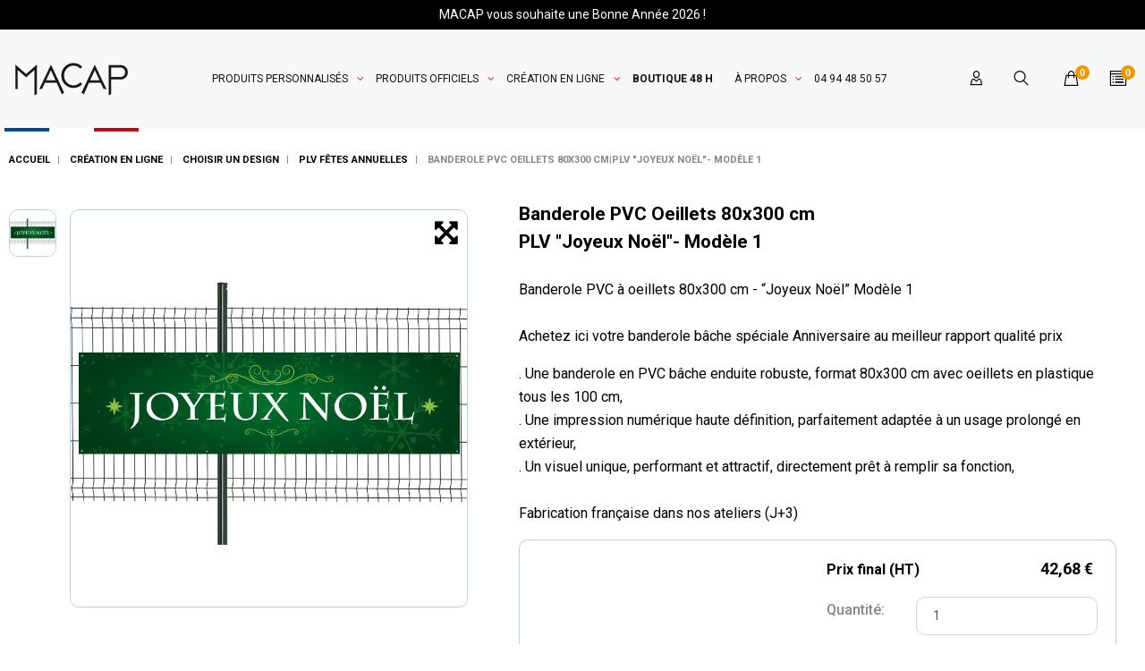

--- FILE ---
content_type: text/html; charset=utf-8
request_url: https://www.macapflag.com/plv-fetes-annuelles/791743-banderole-pvc-oeillets-80x300-cmplv-joyeux-noel-modele-1.html
body_size: 19131
content:
<!doctype html>
<html lang="fr">

<head>
  
    <!-- Google Tag Manager -->

  <script>(function(w,d,s,l,i){w[l]=w[l]||[];w[l].push({'gtm.start':
              new Date().getTime(),event:'gtm.js'});var f=d.getElementsByTagName(s)[0],
            j=d.createElement(s),dl=l!='dataLayer'?'&l='+l:'';j.async=true;j.src=
            'https://www.googletagmanager.com/gtm.js?id='+i+dl;f.parentNode.insertBefore(j,f);
    })(window,document,'script','dataLayer','GTM-WXDR8X3');</script>

<!-- End Google Tag Manager -->

  <meta charset="utf-8">


  <meta http-equiv="x-ua-compatible" content="ie=edge">



  <link rel="canonical" href="https://www.macapflag.com/plv-fetes-annuelles/791743-banderole-pvc-oeillets-80x300-cmplv-joyeux-noel-modele-1.html">

  <title>Banderole PVC Oeillets 80x300 cm|PLV &quot;Joyeux Noël&quot;- Modèle 1</title>
  <meta name="description" content="Achetez en ligne votre Banderole PVC œillets avec PLV &quot;Joyeux Noël&quot; - Fabrication J+3 - Made in France">
  <meta name="keywords" content="">
    


  <meta name="viewport" content="width=device-width, initial-scale=1">



  <link rel="icon" type="image/vnd.microsoft.icon" href="/img/favicon.ico?1641392073">
  <link rel="shortcut icon" type="image/x-icon" href="/img/favicon.ico?1641392073">



  <link rel="preload" href="/themes/_libraries/font-awesome/fonts/fontawesome-webfont.woff2?v=4.7.0" as="font" type="font/woff2" crossorigin="anonymous">
<link rel="preconnect" href="https://fonts.googleapis.com">
<link rel="preconnect" href="https://fonts.gstatic.com" crossorigin>
<link href="https://fonts.googleapis.com/css2?family=Roboto:ital,wght@0,100;0,300;0,400;0,500;0,700;0,900;1,100;1,300;1,400;1,500;1,700;1,900&display=swap" rel="stylesheet">
  <link rel="stylesheet" href="https://www.macapflag.com/themes/theme_1515/assets/cache/theme-7796141278.css" type="text/css" media="all">




    <script type="text/javascript" src="https://pitchprint.io/rsc/js/client.js" ></script>

  <script type="text/javascript">
        var ASPath = "\/modules\/pm_advancedsearch4\/";
        var ASSearchUrl = "https:\/\/www.macapflag.com\/module\/pm_advancedsearch4\/advancedsearch4";
        var JXHEADERACCOUNT_AVATAR = "";
        var JXHEADERACCOUNT_DISPLAY_STYLE = "onecolumn";
        var JXHEADERACCOUNT_DISPLAY_TYPE = "leftside";
        var JXHEADERACCOUNT_FAPPID = "";
        var JXHEADERACCOUNT_FAPPSECRET = "";
        var JXHEADERACCOUNT_FSTATUS = "0";
        var JXHEADERACCOUNT_GAPPID = "";
        var JXHEADERACCOUNT_GAPPSECRET = "";
        var JXHEADERACCOUNT_GREDIRECT = "";
        var JXHEADERACCOUNT_GSTATUS = "0";
        var JXHEADERACCOUNT_USE_AVATAR = "0";
        var JXHEADERACCOUNT_USE_REDIRECT = "1";
        var JXHEADERACCOUNT_VKAPPID = "";
        var JXHEADERACCOUNT_VKAPPSECRET = "";
        var JXHEADERACCOUNT_VKREDIRECT = "";
        var JXHEADERACCOUNT_VKSTATUS = "0";
        var LS_Meta = {"v":"6.6.9"};
        var ajaxPathCustomerProfile = "https:\/\/www.macapflag.com\/module\/customerprofile\/ajax";
        var ajaxPathPitchprint = "https:\/\/www.macapflag.com\/module\/pitchprint\/ajax";
        var as4_orderBySalesAsc = "Meilleures ventes en dernier";
        var as4_orderBySalesDesc = "Meilleures ventes en premier";
        var jxsearch_highlight = "";
        var jxsearch_itemstoshow = "7";
        var jxsearch_minlength = "3";
        var jxsearch_navigation = "1";
        var jxsearch_navigation_position = "bottom";
        var jxsearch_pager = "1";
        var jxsearch_showall_text = "Afficher tous les r\u00e9sultats(%s plus)";
        var jxsearch_showallresults = "1";
        var prestashop = {"cart":{"products":[],"totals":{"total":{"type":"total","label":"Total","amount":0,"value":"0,00\u00a0\u20ac"},"total_including_tax":{"type":"total","label":"Total TTC","amount":0,"value":"0,00\u00a0\u20ac"},"total_excluding_tax":{"type":"total","label":"Total HT :","amount":0,"value":"0,00\u00a0\u20ac"}},"subtotals":{"products":{"type":"products","label":"Sous-total","amount":0,"value":"0,00\u00a0\u20ac"},"discounts":null,"shipping":{"type":"shipping","label":"Livraison","amount":0,"value":"gratuit"},"tax":{"type":"tax","label":"TVA","amount":0,"value":"0,00\u00a0\u20ac"}},"products_count":0,"summary_string":"0 articles","vouchers":{"allowed":1,"added":[]},"discounts":[],"minimalPurchase":0,"minimalPurchaseRequired":""},"currency":{"name":"euro","iso_code":"EUR","iso_code_num":"978","sign":"\u20ac"},"customer":{"lastname":null,"firstname":null,"email":null,"birthday":null,"newsletter":null,"newsletter_date_add":null,"optin":null,"website":null,"company":null,"siret":null,"ape":null,"is_logged":false,"gender":{"type":null,"name":null},"addresses":[]},"language":{"name":"Fran\u00e7ais (French)","iso_code":"fr","locale":"fr-FR","language_code":"fr","is_rtl":"0","date_format_lite":"d\/m\/Y","date_format_full":"d\/m\/Y H:i:s","id":1},"page":{"title":"","canonical":null,"meta":{"title":"Banderole PVC Oeillets 80x300 cm|PLV \"Joyeux No\u00ebl\"- Mod\u00e8le 1","description":"Achetez en ligne votre Banderole PVC \u0153illets avec PLV \"Joyeux No\u00ebl\" - Fabrication J+3 - Made in France","keywords":"","robots":"index"},"page_name":"product","body_classes":{"lang-fr":true,"lang-rtl":false,"country-FR":true,"currency-EUR":true,"layout-full-width":true,"page-product":true,"tax-display-enabled":true,"product-id-791743":true,"product-Banderole PVC Oeillets 80x300 cm|PLV \"Joyeux No\u00ebl\"- Mod\u00e8le 1":true,"product-id-category-336":true,"product-id-manufacturer-0":true,"product-id-supplier-0":true,"product-available-for-order":true},"admin_notifications":[]},"shop":{"name":"Macap","logo":"\/img\/macap-logo-1581344847.jpg","stores_icon":"\/img\/logo_stores.png","favicon":"\/img\/favicon.ico"},"urls":{"base_url":"https:\/\/www.macapflag.com\/","current_url":"https:\/\/www.macapflag.com\/plv-fetes-annuelles\/791743-banderole-pvc-oeillets-80x300-cmplv-joyeux-noel-modele-1.html","shop_domain_url":"https:\/\/www.macapflag.com","img_ps_url":"https:\/\/www.macapflag.com\/img\/","img_cat_url":"https:\/\/www.macapflag.com\/img\/c\/","img_lang_url":"https:\/\/www.macapflag.com\/img\/l\/","img_prod_url":"https:\/\/www.macapflag.com\/img\/p\/","img_manu_url":"https:\/\/www.macapflag.com\/img\/m\/","img_sup_url":"https:\/\/www.macapflag.com\/img\/su\/","img_ship_url":"https:\/\/www.macapflag.com\/img\/s\/","img_store_url":"https:\/\/www.macapflag.com\/img\/st\/","img_col_url":"https:\/\/www.macapflag.com\/img\/co\/","img_url":"https:\/\/www.macapflag.com\/themes\/theme_1515\/assets\/img\/","css_url":"https:\/\/www.macapflag.com\/themes\/theme_1515\/assets\/css\/","js_url":"https:\/\/www.macapflag.com\/themes\/theme_1515\/assets\/js\/","pic_url":"https:\/\/www.macapflag.com\/upload\/","pages":{"address":"https:\/\/www.macapflag.com\/adresse","addresses":"https:\/\/www.macapflag.com\/adresses","authentication":"https:\/\/www.macapflag.com\/connexion","cart":"https:\/\/www.macapflag.com\/panier","category":"https:\/\/www.macapflag.com\/index.php?controller=category","cms":"https:\/\/www.macapflag.com\/index.php?controller=cms","contact":"https:\/\/www.macapflag.com\/nous-contacter","discount":"https:\/\/www.macapflag.com\/reduction","guest_tracking":"https:\/\/www.macapflag.com\/suivi-commande-invite","history":"https:\/\/www.macapflag.com\/historique-commandes","identity":"https:\/\/www.macapflag.com\/identite","index":"https:\/\/www.macapflag.com\/","my_account":"https:\/\/www.macapflag.com\/mon-compte","order_confirmation":"https:\/\/www.macapflag.com\/confirmation-commande","order_detail":"https:\/\/www.macapflag.com\/index.php?controller=order-detail","order_follow":"https:\/\/www.macapflag.com\/suivi-commande","order":"https:\/\/www.macapflag.com\/commande","order_return":"https:\/\/www.macapflag.com\/index.php?controller=order-return","order_slip":"https:\/\/www.macapflag.com\/avoirs","pagenotfound":"https:\/\/www.macapflag.com\/page-introuvable","password":"https:\/\/www.macapflag.com\/recuperation-mot-de-passe","pdf_invoice":"https:\/\/www.macapflag.com\/index.php?controller=pdf-invoice","pdf_order_return":"https:\/\/www.macapflag.com\/index.php?controller=pdf-order-return","pdf_order_slip":"https:\/\/www.macapflag.com\/index.php?controller=pdf-order-slip","prices_drop":"https:\/\/www.macapflag.com\/promotions","product":"https:\/\/www.macapflag.com\/index.php?controller=product","search":"https:\/\/www.macapflag.com\/recherche","sitemap":"https:\/\/www.macapflag.com\/sitemap","stores":"https:\/\/www.macapflag.com\/magasins","supplier":"https:\/\/www.macapflag.com\/fournisseur","register":"https:\/\/www.macapflag.com\/connexion?create_account=1","order_login":"https:\/\/www.macapflag.com\/commande?login=1"},"alternative_langs":{"fr":"https:\/\/www.macapflag.com\/plv-fetes-annuelles\/791743-banderole-pvc-oeillets-80x300-cmplv-joyeux-noel-modele-1.html"},"theme_assets":"\/themes\/theme_1515\/assets\/","actions":{"logout":"https:\/\/www.macapflag.com\/?mylogout="},"no_picture_image":{"bySize":{"miniature":{"url":"https:\/\/www.macapflag.com\/img\/p\/fr-default-miniature.jpg","width":75,"height":75},"small_default":{"url":"https:\/\/www.macapflag.com\/img\/p\/fr-default-small_default.jpg","width":110,"height":110},"cart_default":{"url":"https:\/\/www.macapflag.com\/img\/p\/fr-default-cart_default.jpg","width":125,"height":125},"product_category":{"url":"https:\/\/www.macapflag.com\/img\/p\/fr-default-product_category.jpg","width":290,"height":290},"home_default":{"url":"https:\/\/www.macapflag.com\/img\/p\/fr-default-home_default.jpg","width":400,"height":400},"medium_default":{"url":"https:\/\/www.macapflag.com\/img\/p\/fr-default-medium_default.jpg","width":452,"height":452},"large_default":{"url":"https:\/\/www.macapflag.com\/img\/p\/fr-default-large_default.jpg","width":800,"height":800}},"small":{"url":"https:\/\/www.macapflag.com\/img\/p\/fr-default-miniature.jpg","width":75,"height":75},"medium":{"url":"https:\/\/www.macapflag.com\/img\/p\/fr-default-product_category.jpg","width":290,"height":290},"large":{"url":"https:\/\/www.macapflag.com\/img\/p\/fr-default-large_default.jpg","width":800,"height":800},"legend":""}},"configuration":{"display_taxes_label":true,"is_catalog":false,"show_prices":true,"opt_in":{"partner":false},"quantity_discount":{"type":"discount","label":"Remise"},"voucher_enabled":1,"return_enabled":0},"field_required":[],"breadcrumb":{"links":[{"title":"Accueil","url":"https:\/\/www.macapflag.com\/"},{"title":"Cr\u00e9ation en ligne","url":"https:\/\/www.macapflag.com\/333-creation-en-ligne"},{"title":"Choisir un design ","url":"https:\/\/www.macapflag.com\/334-choisir-un-design"},{"title":"PLV f\u00eates annuelles","url":"https:\/\/www.macapflag.com\/336-plv-fetes-annuelles"},{"title":"Banderole PVC Oeillets 80x300 cm|PLV \"Joyeux No\u00ebl\"- Mod\u00e8le 1","url":"https:\/\/www.macapflag.com\/plv-fetes-annuelles\/791743-banderole-pvc-oeillets-80x300-cmplv-joyeux-noel-modele-1.html"}],"count":5},"link":{"protocol_link":"https:\/\/","protocol_content":"https:\/\/"},"time":1767672606,"static_token":"ac6c85b037ef68602be1e57e0e2f52fd","token":"32208c1c4c5f3c4540d75aaa7b53ecb5"};
        var psemailsubscription_subscription = "https:\/\/www.macapflag.com\/newsletter";
        var search_url_local = "https:\/\/www.macapflag.com\/module\/jxsearch\/ajaxsearch";
        var use_blog_search = false;
        var use_jx_ajax_search = true;
      </script>



  <script type="text/javascript">
            var JX_PLG_LIVE_MODE = 1;
            var JX_PLG_TYPE = 'rollover';
            var JX_PLG_ROLLOVER_ANIMATION = 'opacity';
            var JX_PLG_DISPLAY_ITEMS = 1;
            var JX_PLG_USE_CAROUSEL = false;
            var JX_PLG_CAROUSEL_NB = 1;
            var JX_PLG_USE_PAGER = false;
            var JX_PLG_USE_CONTROLS = false;
    </script><script type="text/javascript">
            var PS_DISPLAY_JQZOOM = false;
            var JXPRODUCTZOOMER_LIVE_MODE = 1;
            var JXPRODUCTZOOMER_FANCY_BOX = 1;
            var JXPRODUCTZOOMER_EXTENDED_SETTINGS = false;
            var JXPRODUCTZOOMER_IMAGE_CHANGE_EVENT = false;
            var JXPRODUCTZOOMER_ZOOM_LEVEL = 1;
            var JXPRODUCTZOOMER_ZOOM_SCROLL = false;
            var JXPRODUCTZOOMER_ZOOM_SCROLL_INCREMENT = 0.1;
            var JXPRODUCTZOOMER_ZOOM_MIN_LEVEL = false;
            var JXPRODUCTZOOMER_ZOOM_MAX_LEVEL = false;
            var JXPRODUCTZOOMER_ZOOM_EASING = 1;
            var JXPRODUCTZOOMER_ZOOM_EASING_AMOUNT = 12;
            var JXPRODUCTZOOMER_ZOOM_LENS_SIZE = 200;
            var JXPRODUCTZOOMER_ZOOM_WINDOW_WIDTH = 400;
            var JXPRODUCTZOOMER_ZOOM_WINDOW_HEIGHT = 400;
            var JXPRODUCTZOOMER_ZOOM_WINDOW_OFFSET_X = false;
            var JXPRODUCTZOOMER_ZOOM_WINDOW_OFFSET_Y = false;
            var JXPRODUCTZOOMER_ZOOM_WINDOW_POSITION = 1;
            var JXPRODUCTZOOMER_ZOOM_WINDOW_BG_COLOUR = '#ffffff';
            var JXPRODUCTZOOMER_ZOOM_FADE_IN = 200;
            var JXPRODUCTZOOMER_ZOOM_FADE_OUT = 200;
            var JXPRODUCTZOOMER_ZOOM_WINDOW_FADE_IN = 200;
            var JXPRODUCTZOOMER_ZOOM_WINDOW_FADE_OUT = 200;
            var JXPRODUCTZOOMER_ZOOM_WINDOW_TINT_FADE_IN = 200;
            var JXPRODUCTZOOMER_ZOOM_WINDOW_TINT_FADE_OUT = 200;
            var JXPRODUCTZOOMER_ZOOM_BORDER_SIZE = 4;
            var JXPRODUCTZOOMER_ZOOM_SHOW_LENS = 1;
            var JXPRODUCTZOOMER_ZOOM_BORDER_COLOR = '#888888';
            var JXPRODUCTZOOMER_ZOOM_LENS_BORDER_SIZE = 1;
            var JXPRODUCTZOOMER_ZOOM_LENS_BORDER_COLOR = '#000000';
            var JXPRODUCTZOOMER_ZOOM_LENS_SHAPE = 'square';
            var JXPRODUCTZOOMER_ZOOM_TYPE = 'lens';
            var JXPRODUCTZOOMER_ZOOM_CONTAIN_LENS_ZOOM = 1;
            var JXPRODUCTZOOMER_ZOOM_LENS_COLOUR = '#ffffff';
            var JXPRODUCTZOOMER_ZOOM_LENS_OPACITY = 0.4;
            var JXPRODUCTZOOMER_ZOOM_TINT = false;
            var JXPRODUCTZOOMER_ZOOM_TINT_COLOUR = '#333333';
            var JXPRODUCTZOOMER_ZOOM_TINT_OPACITY = 0.4;
            var JXPRODUCTZOOMER_ZOOM_CURSOR = 'default';
            var JXPRODUCTZOOMER_ZOOM_RESPONSIVE = 1;
        var JXPRODUCTZOOMER_IS_MOBILE = false;
</script><meta name="generator" content="Powered by Creative Slider 6.6.9 - Multi-Purpose, Responsive, Parallax, Mobile-Friendly Slider Module for PrestaShop." />
<script>window.ppCartType = "ps"</script>

<script defer charset="utf-8" src="https://widgets.rr.skeepers.io/product/7e42cba5-cf2b-b534-5536-cd9b73b05118/c65c1d28-d812-4a81-b816-e012529ba497.js"></script>  <!-- START OF DOOFINDER ADD TO CART SCRIPT -->
  <script>
    document.addEventListener('doofinder.cart.add', function(event) {

      const checkIfCartItemHasVariation = (cartObject) => {
        return (cartObject.item_id === cartObject.grouping_id) ? false : true;
      }

      /**
      * Returns only ID from string
      */
      const sanitizeVariationID = (variationID) => {
        return variationID.replace(/\D/g, "")
      }

      doofinderManageCart({
        cartURL          : "https://www.macapflag.com/panier",  //required for prestashop 1.7, in previous versions it will be empty.
        cartToken        : "ac6c85b037ef68602be1e57e0e2f52fd",
        productID        : checkIfCartItemHasVariation(event.detail) ? event.detail.grouping_id : event.detail.item_id,
        customizationID  : checkIfCartItemHasVariation(event.detail) ? sanitizeVariationID(event.detail.item_id) : 0,   // If there are no combinations, the value will be 0
        quantity         : event.detail.amount,
        statusPromise    : event.detail.statusPromise,
        itemLink         : event.detail.link,
        group_id         : event.detail.group_id
      });
    });
  </script>
  <!-- END OF DOOFINDER ADD TO CART SCRIPT -->

  <!-- START OF DOOFINDER UNIQUE SCRIPT -->
  <script data-keepinline>
    
    (function(w, k) {w[k] = window[k] || function () { (window[k].q = window[k].q || []).push(arguments) }})(window, "doofinderApp")
    

    // Custom personalization:
    doofinderApp("config", "language", "fr");
    doofinderApp("config", "currency", "EUR");
  </script>
  <script src="https://eu1-config.doofinder.com/2.x/fe581389-bc3d-4415-9b7c-d8d7b052019f.js" async></script>
  <!-- END OF DOOFINDER UNIQUE SCRIPT -->





  
  <meta property="og:type" content="product">
  <meta property="og:url" content="https://www.macapflag.com/plv-fetes-annuelles/791743-banderole-pvc-oeillets-80x300-cmplv-joyeux-noel-modele-1.html">
  <meta property="og:title" content="Banderole PVC Oeillets 80x300 cm|PLV &quot;Joyeux Noël&quot;- Modèle 1">
  <meta property="og:site_name" content="Macap">
  <meta property="og:description" content="Achetez en ligne votre Banderole PVC œillets avec PLV &quot;Joyeux Noël&quot; - Fabrication J+3 - Made in France">
  <meta property="og:image" content="https://www.macapflag.com/1857278-large_default/banderole-pvc-oeillets-80x300-cmplv-joyeux-noel-modele-1.jpg">
  <meta property="product:pretax_price:amount" content="42.68">
  <meta property="product:pretax_price:currency" content="EUR">
  <meta property="product:price:amount" content="42.68">
  <meta property="product:price:currency" content="EUR">
  
</head>

<body id="product" class="lang-fr country-fr currency-eur layout-full-width page-product tax-display-enabled product-id-791743 product-banderole-pvc-oeillets-80x300-cm-plv-joyeux-noel-modele-1 product-id-category-336 product-id-manufacturer-0 product-id-supplier-0 product-available-for-order">
<!-- Google Tag Manager (noscript) -->
<noscript><iframe src="https://www.googletagmanager.com/ns.html?id=GTM-WXDR8X3"
                  height="0" width="0" style="display:none;visibility:hidden"></iframe></noscript>
<!-- End Google Tag Manager (noscript) -->


  





<main data-canvas="container">
  
      

  <header id="header">
    
      
  <link href="https://fonts.googleapis.com/css?family=Roboto" rel="stylesheet" type="text/css" media="all">
<link href="https://fonts.googleapis.com/css?family=Hind" rel="stylesheet" type="text/css" media="all">
<link href="https://fonts.googleapis.com/css?family=Maven+Pro" rel="stylesheet" type="text/css" media="all">
<link href="https://fonts.googleapis.com/css?family=Noto+Serif" rel="stylesheet" type="text/css" media="all">
<link href="https://fonts.googleapis.com/css?family=Bitter" rel="stylesheet" type="text/css" media="all">
<link href="https://fonts.googleapis.com/css?family=Forum" rel="stylesheet" type="text/css" media="all">


<div id="ps_banner_ajax">

	<div id="ps_topbanner_wrapper">
	MACAP vous souhaite une Bonne Année 2026 ! 

	
	
</div>

<style>
	header .banner {
		background-color: #000000;
	}

	#ps_topbanner_wrapper {
		width: 100%;
		left: 0;
		z-index: 999;
		top: 0;

		height: 33px;
		line-height: 33px;
		background-color: #000000;
		font-size: 14px;
		color: #FFFFFF;

		text-align: center;

				position: relative;
	}

    @media only screen and (max-width:320px) {
        #ps_topbanner_wrapper { font-size: .9em }
    }

	
</style>
    <script>
        window.topBanner = {
            is_activated: '0',
            cta_link: '',
            token: '10924042563da21446f5984.66238049',
            front_controller: 'https://www.macapflag.com/module/topbanner/FrontAjaxTopbanner'
        };
    </script>


    
</div>

  <div class="row it_BGEVICDZDZFX header-1"></div><div class="wrapper it_AKDFIFEVDQBR header-nav container header-column-xl"><div class="row it_CQZKYPMEEAYY align-items-center justify-content-between posRel"><div class="it_KNFSKKMIKEHM col-auto      d-none d-md-block">      <a class="jxml-logo" href="https://www.macapflag.com/"
       title="Fabricant de drapeau - kakemono - banderole - Beach flag - oriflamme - Macap">
            <img class="logo img-fluid" src="/img/logo.svg"
           alt="Fabricant de drapeau - kakemono - banderole - Beach flag - oriflamme - Macap" />
    </a>
  </div><div class="it_AVBPGXZTXZXS col-auto      posStat"><div class="module ">  
  <div id="_desktop_jxmegamenu">
    <div class="displayTop_menu top-level jxmegamenu_item default-menu top-global">
      <div class="menu-title jxmegamenu_item d-none">Menu</div>
      <ul class="menu clearfix top-level-menu jxmegamenu_item">
                  <li class="cat-325 top-level-menu-li jxmegamenu_item it_87506063">
                          <span class="it_87506063 top-level-menu-li-span jxmegamenu_item">
                          Produits personnalisés                                          </span>
                                                  <div class="is-megamenu jxmegamenu_item first-level-menu it_87506063">
                                                      <div id="megamenu-row-1-1" class="megamenu-row row megamenu-row-1">
                                                                        <div id="column-1-1-2" class="megamenu-col megamenu-col-1-2 col-xl-9 ">
                            <ul class="content">
                                    <li class="category">
                                <a href="https://www.macapflag.com/325-produits-personnalises" title="Produits personnalisés ">Produits personnalisés  (7)</a>
                    <div class="row">
    <div class="col-sm-4">
      <ul>
                            <li class="category pb-3">
            <a href="https://www.macapflag.com/41-beach-flag-oriflamme" title="Beach flag - Oriflamme"
               class="font-weight-bold pb-1"               data-image="https://www.macapflag.com/c/41-large_default/beach-flag-oriflamme.jpg">
                              <i class="Aucun icon"></i>
                            <span>Beach flag - Oriflamme</span>
            </a>
                                <div class="row">
    <div class="col-sm-12">
      <ul>
                  <li class="category">
            <a href="https://www.macapflag.com/374-kit-beach-flag-oriflamme" title="Kit Beach flag - Oriflamme"
               data-image="https://www.macapflag.com/c/374-large_default/kit-beach-flag-oriflamme.jpg">
                              <i class="icon-macap_beach-flag"></i>
                            <span>Kit Beach flag - Oriflamme</span>
            </a>
          </li>
                  <li class="category">
            <a href="https://www.macapflag.com/114-pied-beach-flag-oriflamme" title="Pied Beach flag - Oriflamme"
               data-image="https://www.macapflag.com/c/114-large_default/pied-beach-flag-oriflamme.jpg">
                              <i class="icon-macap_pied"></i>
                            <span>Pied Beach flag - Oriflamme</span>
            </a>
          </li>
                  <li class="category">
            <a href="https://www.macapflag.com/375-mat-beach-flag-oriflamme" title="Mât Beach flag - Oriflamme"
               data-image="https://www.macapflag.com/c/375-large_default/mat-beach-flag-oriflamme.jpg">
                              <i class="icon-macap_mat-pour-beach-flag"></i>
                            <span>Mât Beach flag - Oriflamme</span>
            </a>
          </li>
                  <li class="category">
            <a href="https://www.macapflag.com/389-voile-beach-flag-oriflamme" title="Voile Beach flag - Oriflamme"
               data-image="https://www.macapflag.com/c/389-large_default/voile-beach-flag-oriflamme.jpg">
                              <i class="icon-macap_voile-pour-beach-flag"></i>
                            <span>Voile Beach flag - Oriflamme</span>
            </a>
          </li>
              </ul>
    </div>
  </div>
                        </li>
                                                <li class="category pb-3">
            <a href="https://www.macapflag.com/53-drapeau-personnalise" title="Drapeau Personnalisé"
               class="font-weight-bold pb-1"               data-image="https://www.macapflag.com/c/53-large_default/drapeau-personnalise.jpg">
                              <i class="Aucun icon"></i>
                            <span>Drapeau Personnalisé</span>
            </a>
                                <div class="row">
    <div class="col-sm-12">
      <ul>
                  <li class="category">
            <a href="https://www.macapflag.com/12-drapeau-pour-mat-personnalise" title="Drapeau Personnalisé pour Mât"
               data-image="https://www.macapflag.com/c/12-large_default/drapeau-pour-mat-personnalise.jpg">
                              <i class="icon-macap_pavillon-perso"></i>
                            <span>Drapeau Personnalisé pour Mât</span>
            </a>
          </li>
                  <li class="category">
            <a href="https://www.macapflag.com/376-drapeau-personnalise-avec-hampe" title="Drapeau Personnalisé avec Hampe"
               data-image="https://www.macapflag.com/c/376-large_default/drapeau-personnalise-avec-hampe.jpg">
                              <i class="icon-macap_drapeau-perso"></i>
                            <span>Drapeau Personnalisé avec Hampe</span>
            </a>
          </li>
                  <li class="category">
            <a href="https://www.macapflag.com/377-drapeau-personnalise-xxl" title="Drapeau Personnalisé XXL"
               data-image="https://www.macapflag.com/c/377-large_default/drapeau-personnalise-xxl.jpg">
                              <i class="icon-macap_drapeau-xxl"></i>
                            <span>Drapeau Personnalisé XXL</span>
            </a>
          </li>
              </ul>
    </div>
  </div>
                        </li>
                                                <li class="category">
            <a href="https://www.macapflag.com/100-mats-pour-drapeau-fixations" title="Mâts pour drapeau - Fixations"
               class="font-weight-bold pb-1"               data-image="https://www.macapflag.com/c/100-large_default/mats-pour-drapeau-fixations.jpg">
                              <i class="Aucun icon"></i>
                            <span>Mâts pour drapeau - Fixations</span>
            </a>
                                <div class="row">
    <div class="col-sm-12">
      <ul>
                  <li class="category sfHoverForce">
            <a href="https://www.macapflag.com/378-mat-pour-drapeau" title="Mât pour drapeau"
               data-image="https://www.macapflag.com/c/378-large_default/mat-pour-drapeau.jpg">
                              <i class="icon-macap_mat-accessoire"></i>
                            <span>Mât pour drapeau</span>
            </a>
          </li>
                  <li class="category">
            <a href="https://www.macapflag.com/379-fixation-de-facade" title="Fixation de façade"
               data-image="https://www.macapflag.com/c/379-large_default/fixation-de-facade.jpg">
                              <i class="icon-macap_fixation-pour-drapeau"></i>
                            <span>Fixation de façade</span>
            </a>
          </li>
              </ul>
    </div>
  </div>
                        </li>
                                                      </ul>
    </div>
    <div class="col-sm-4">
      <ul>
                    <li class="category pb-3">
            <a href="https://www.macapflag.com/360-kakemono-publicitaire" title="Kakémono Publicitaire"
               class="font-weight-bold pb-1"               data-image="https://www.macapflag.com/c/360-large_default/kakemono-publicitaire.jpg">
                              <i class="Aucun icon"></i>
                            <span>Kakémono Publicitaire</span>
            </a>
                                <div class="row">
    <div class="col-sm-12">
      <ul>
                  <li class="category">
            <a href="https://www.macapflag.com/24-kakemono-pour-lampadaire" title="Kakemono pour Lampadaire"
               data-image="https://www.macapflag.com/c/24-large_default/kakemono-pour-lampadaire.jpg">
                              <i class="icon-macap_kakemono-lpd"></i>
                            <span>Kakemono pour Lampadaire</span>
            </a>
          </li>
                  <li class="category">
            <a href="https://www.macapflag.com/34-kakemono-suspendu" title="Kakemono Suspendu"
               data-image="https://www.macapflag.com/c/34-large_default/kakemono-suspendu.jpg">
                              <i class="icon-macap_kakemono-spd"></i>
                            <span>Kakemono Suspendu</span>
            </a>
          </li>
                  <li class="category">
            <a href="https://www.macapflag.com/29-kakemono-pour-facade" title="Kakemono pour Facade"
               data-image="https://www.macapflag.com/c/29-large_default/kakemono-pour-facade.jpg">
                              <i class="icon-macap_kakemono-fcd"></i>
                            <span>Kakemono pour Facade</span>
            </a>
          </li>
                  <li class="category">
            <a href="https://www.macapflag.com/361-kakemono-roll-up" title="Kakemono Roll up"
               data-image="https://www.macapflag.com/c/361-large_default/kakemono-roll-up.jpg">
                              <i class="icon-macap_rollup"></i>
                            <span>Kakemono Roll up</span>
            </a>
          </li>
              </ul>
    </div>
  </div>
                        </li>
                                                <li class="category pb-3">
            <a href="https://www.macapflag.com/362-banderole-habillage" title="Banderole - Habillage"
               class="font-weight-bold pb-1"               data-image="https://www.macapflag.com/c/362-large_default/banderole-habillage.jpg">
                              <i class="Aucun icon"></i>
                            <span>Banderole - Habillage</span>
            </a>
                                <div class="row">
    <div class="col-sm-12">
      <ul>
                  <li class="category">
            <a href="https://www.macapflag.com/39-banderole-personnalisee" title="Banderole personnalisée"
               data-image="https://www.macapflag.com/c/39-large_default/banderole-personnalisee.jpg">
                              <i class="icon-macap_banderole"></i>
                            <span>Banderole personnalisée</span>
            </a>
          </li>
                  <li class="category">
            <a href="https://www.macapflag.com/118-jupe-de-palette-rouleau" title="Jupe de Palette - Rouleau"
               data-image="https://www.macapflag.com/c/118-large_default/jupe-de-palette-rouleau.jpg">
                              <i class="icon-macap_rouleau"></i>
                            <span>Jupe de Palette - Rouleau</span>
            </a>
          </li>
                  <li class="category">
            <a href="https://www.macapflag.com/72-habillage-de-barriere" title="Habillage de Barrière"
               data-image="https://www.macapflag.com/c/72-large_default/habillage-de-barriere.jpg">
                              <i class="icon-macap_barriere"></i>
                            <span>Habillage de Barrière</span>
            </a>
          </li>
                  <li class="category">
            <a href="https://www.macapflag.com/363-habillage-mur-interieur" title="Habillage Mur Intérieur"
               data-image="https://www.macapflag.com/c/363-large_default/habillage-mur-interieur.jpg">
                              <i class="icon-macap_habillage-cloison"></i>
                            <span>Habillage Mur Intérieur</span>
            </a>
          </li>
              </ul>
    </div>
  </div>
                        </li>
                                                                            </ul>
    </div>
    <div class="col-sm-4">
      <ul>
                    <li class="category pb-3">
            <a href="https://www.macapflag.com/364-stand-plv-expo" title="Stand - PLV Expo"
               class="font-weight-bold pb-1"               data-image="https://www.macapflag.com/c/364-large_default/stand-plv-expo.jpg">
                              <i class="Aucun icon"></i>
                            <span>Stand - PLV Expo</span>
            </a>
                                <div class="row">
    <div class="col-sm-12">
      <ul>
                  <li class="category">
            <a href="https://www.macapflag.com/59-roll-up-plv-expo" title="Roll&#039;Up - PLV Expo"
               data-image="https://www.macapflag.com/c/59-large_default/roll-up-plv-expo.jpg">
                              <i class="icon-macap_display"></i>
                            <span>Roll&#039;Up - PLV Expo</span>
            </a>
          </li>
                  <li class="category">
            <a href="https://www.macapflag.com/117-cadre-toile-tendue" title="Cadre - Toile Tendue"
               data-image="https://www.macapflag.com/c/117-large_default/cadre-toile-tendue.jpg">
                              <i class="icon-macap_cadre"></i>
                            <span>Cadre - Toile Tendue</span>
            </a>
          </li>
                  <li class="category">
            <a href="https://www.macapflag.com/76-nappe-personnalisee" title="Nappe personnalisée"
               data-image="https://www.macapflag.com/c/76-large_default/nappe-personnalisee.jpg">
                              <i class="icon-macap_nappe"></i>
                            <span>Nappe personnalisée</span>
            </a>
          </li>
                  <li class="category">
            <a href="https://www.macapflag.com/365-rideau-personnalise" title="Rideau personnalisé"
               data-image="https://www.macapflag.com/c/365-large_default/rideau-personnalise.jpg">
                              <i class="icon-macap_rideaux"></i>
                            <span>Rideau personnalisé</span>
            </a>
          </li>
                  <li class="category">
            <a href="https://www.macapflag.com/91-chaise-publicitaire-cube-pouf" title="Chaise publicitaire - Cube pouf"
               data-image="https://www.macapflag.com/c/91-large_default/chaise-publicitaire-cube-pouf.jpg">
                              <i class="icon-macap_chilienne-cube"></i>
                            <span>Chaise publicitaire - Cube pouf</span>
            </a>
          </li>
              </ul>
    </div>
  </div>
                        </li>
                                                <li class="category pb-3">
            <a href="https://www.macapflag.com/366-mobilier-exterieur-personnalise" title="Mobilier extérieur Personnalisé"
               class="font-weight-bold pb-1"               data-image="https://www.macapflag.com/c/366-large_default/mobilier-exterieur-personnalise.jpg">
                              <i class="Aucun icon"></i>
                            <span>Mobilier extérieur Personnalisé</span>
            </a>
                                <div class="row">
    <div class="col-sm-12">
      <ul>
                  <li class="category">
            <a href="https://www.macapflag.com/89-parasol-publicitaire" title="Parasol publicitaire"
               data-image="https://www.macapflag.com/c/89-large_default/parasol-publicitaire.jpg">
                              <i class="icon-macap_parasol"></i>
                            <span>Parasol publicitaire</span>
            </a>
          </li>
                  <li class="category">
            <a href="https://www.macapflag.com/86-tente-publicitaire" title="Tente publicitaire"
               data-image="https://www.macapflag.com/c/86-large_default/tente-publicitaire.jpg">
                              <i class="icon-macap_tente"></i>
                            <span>Tente publicitaire</span>
            </a>
          </li>
                  <li class="category">
            <a href="https://www.macapflag.com/119-guirlande-personnalisable" title="Guirlande personnalisée"
               data-image="https://www.macapflag.com/c/119-large_default/guirlande-personnalisable.jpg">
                              <i class="icon-macap_guirlande"></i>
                            <span>Guirlande personnalisée</span>
            </a>
          </li>
              </ul>
    </div>
  </div>
                        </li>
                                  </ul>
    </div>
  </div>
          </li>
  
                            </ul>
                          </div>
                                                  <div id="column-1-1-3" class="megamenu-col megamenu-col-1-3 col-xl-3 megamenu_image">
                            <ul class="content">
                              <li class="html">
  <p class="d-none d-xl-block"><img src="https://www.macapflag.com/img/cms/drapeau-pour-mat-classique-forme-horizontale-.jpg" alt="Produits personnalisés" class="img-fluid" /></p>
</li>

                            </ul>
                          </div>
                                                                  </div>
                                                </div>
                      </li>
                  <li class="cat-324 top-level-menu-li jxmegamenu_item it_41210688">
                          <span class="it_41210688 top-level-menu-li-span jxmegamenu_item">
                          Produits officiels                                          </span>
                                                  <div class="is-megamenu jxmegamenu_item first-level-menu it_41210688">
                                                      <div id="megamenu-row-2-1" class="megamenu-row row megamenu-row-1">
                                                                        <div id="column-2-1-4" class="megamenu-col megamenu-col-1-4 col-xl-9 ">
                            <ul class="content">
                                    <li class="category">
                                <a href="https://www.macapflag.com/324-produits-officiels" title="Produits officiels">Produits officiels (5)</a>
                    <div class="row">
    <div class="col-sm-4">
      <ul>
                            <li class="category pb-3">
            <a href="https://www.macapflag.com/368-drapeaux-du-monde" title="Drapeaux du Monde"
               class="font-weight-bold pb-1"               data-image="https://www.macapflag.com/c/368-large_default/drapeaux-du-monde.jpg">
                              <i class="Aucun icon"></i>
                            <span>Drapeaux du Monde</span>
            </a>
                                <div class="row">
    <div class="col-sm-12">
      <ul>
                  <li class="category">
            <a href="https://www.macapflag.com/351-drapeau-france" title="Drapeau France"
               data-image="https://www.macapflag.com/c/351-large_default/drapeau-france.jpg">
                              <i class="icon-macap_france-o"></i>
                            <span>Drapeau France</span>
            </a>
          </li>
                  <li class="category">
            <a href="https://www.macapflag.com/352-drapeau-region-province" title="Drapeau Région &amp; Province"
               data-image="https://www.macapflag.com/c/352-large_default/drapeau-region-province.jpg">
                              <i class="icon-macap_region-b"></i>
                            <span>Drapeau Région &amp; Province</span>
            </a>
          </li>
                  <li class="category">
            <a href="https://www.macapflag.com/353-drapeau-ue-pays-du-monde" title="Drapeau UE &amp; Pays du Monde"
               data-image="https://www.macapflag.com/c/353-large_default/drapeau-ue-pays-du-monde.jpg">
                              <i class="icon-macap_globe-o"></i>
                            <span>Drapeau UE &amp; Pays du Monde</span>
            </a>
          </li>
                  <li class="category">
            <a href="https://www.macapflag.com/122-drapeau-pays-pour-mat" title="Drapeau Pays pour Mât"
               data-image="https://www.macapflag.com/c/122-large_default/drapeau-pays-pour-mat.jpg">
                              <i class="icon-macap_pavillon-of"></i>
                            <span>Drapeau Pays pour Mât</span>
            </a>
          </li>
                  <li class="category">
            <a href="https://www.macapflag.com/134-drapeau-pays-avec-hampe" title="Drapeau Pays avec hampe"
               data-image="https://www.macapflag.com/c/134-large_default/drapeau-pays-avec-hampe.jpg">
                              <i class="icon-macap_drapeau-of"></i>
                            <span>Drapeau Pays avec hampe</span>
            </a>
          </li>
                  <li class="category">
            <a href="https://www.macapflag.com/124-oriflamme-pays" title="Oriflamme Pays"
               data-image="https://www.macapflag.com/c/124-large_default/oriflamme-pays.jpg">
                              <i class="icon-macap_kakemono-of"></i>
                            <span>Oriflamme Pays</span>
            </a>
          </li>
                  <li class="category">
            <a href="https://www.macapflag.com/125-guirlande-pays" title="Guirlande Pays"
               data-image="https://www.macapflag.com/c/125-large_default/guirlande-pays.jpg">
                              <i class="icon-macap_guirlande-of"></i>
                            <span>Guirlande Pays</span>
            </a>
          </li>
              </ul>
    </div>
  </div>
                        </li>
                                                                            </ul>
    </div>
    <div class="col-sm-4">
      <ul>
                    <li class="category pb-3">
            <a href="https://www.macapflag.com/307-drapeau-reglementaire" title="Drapeau Réglementaire"
               class="font-weight-bold pb-1"               data-image="https://www.macapflag.com/c/307-large_default/drapeau-reglementaire.jpg">
                              <i class="Aucun icon"></i>
                            <span>Drapeau Réglementaire</span>
            </a>
                                <div class="row">
    <div class="col-sm-12">
      <ul>
                  <li class="category">
            <a href="https://www.macapflag.com/380-drapeau-baignade" title="Drapeau Baignade"
               data-image="https://www.macapflag.com/c/380-large_default/drapeau-baignade.jpg">
                              <i class="icon-macap_drapeau-de-baignade"></i>
                            <span>Drapeau Baignade</span>
            </a>
          </li>
                  <li class="category">
            <a href="https://www.macapflag.com/381-pavillon-bateau" title="Pavillon Bateau"
               data-image="https://www.macapflag.com/c/381-large_default/pavillon-bateau.jpg">
                              <i class="icon-macap_pavillon-bateau"></i>
                            <span>Pavillon Bateau</span>
            </a>
          </li>
                  <li class="category">
            <a href="https://www.macapflag.com/382-drapeau-avalanche" title="Drapeau Avalanche"
               data-image="https://www.macapflag.com/c/382-large_default/drapeau-avalanche.jpg">
                              <i class="icon-macap_drapeau-avalanche"></i>
                            <span>Drapeau Avalanche</span>
            </a>
          </li>
                  <li class="category">
            <a href="https://www.macapflag.com/308-drapeau-de-course" title="Drapeau de Course"
               data-image="https://www.macapflag.com/c/308-large_default/drapeau-de-course.jpg">
                              <i class="icon-macap_reglementaire"></i>
                            <span>Drapeau de Course</span>
            </a>
          </li>
                  <li class="category">
            <a href="https://www.macapflag.com/383-manche-a-air" title="Manche à Air"
               data-image="https://www.macapflag.com/c/383-large_default/manche-a-air.jpg">
                              <i class="icon-macap_manche-a-air"></i>
                            <span>Manche à Air</span>
            </a>
          </li>
              </ul>
    </div>
  </div>
                        </li>
                                                <li class="category">
            <a href="https://www.macapflag.com/370-drapeau-appartenance" title="Drapeau  Appartenance"
               class="font-weight-bold pb-1"               data-image="https://www.macapflag.com/c/370-large_default/drapeau-appartenance.jpg">
                              <i class="Aucun icon"></i>
                            <span>Drapeau  Appartenance</span>
            </a>
                                <div class="row">
    <div class="col-sm-12">
      <ul>
                  <li class="category">
            <a href="https://www.macapflag.com/371-drapeau-organisation-mondiale" title="Drapeau Organisation Mondiale"
               data-image="https://www.macapflag.com/c/371-large_default/drapeau-organisation-mondiale.jpg">
                              <i class="icon-macap_drapeau-organisation"></i>
                            <span>Drapeau Organisation Mondiale</span>
            </a>
          </li>
                  <li class="category">
            <a href="https://www.macapflag.com/372-drapeau-symbolique" title="Drapeau Symbolique"
               data-image="https://www.macapflag.com/c/372-large_default/drapeau-symbolique.jpg">
                              <i class="icon-macap_drapeau-symbole"></i>
                            <span>Drapeau Symbolique</span>
            </a>
          </li>
                  <li class="category">
            <a href="https://www.macapflag.com/373-drapeau-historique" title="Drapeau Historique"
               data-image="https://www.macapflag.com/c/373-large_default/drapeau-historique.jpg">
                              <i class="icon-macap_drapeau-historique"></i>
                            <span>Drapeau Historique</span>
            </a>
          </li>
                  <li class="category">
            <a href="https://www.macapflag.com/390-drapeau-religieux" title="Drapeau Religieux"
               data-image="https://www.macapflag.com/c/390-large_default/drapeau-religieux.jpg">
                              <i class="icon-macap_drapeau-religieux"></i>
                            <span>Drapeau Religieux</span>
            </a>
          </li>
              </ul>
    </div>
  </div>
                        </li>
                                                      </ul>
    </div>
    <div class="col-sm-4">
      <ul>
                    <li class="category pb-3">
            <a href="https://www.macapflag.com/384-drapeau-ceremonie" title="Drapeau Cérémonie"
               class="font-weight-bold pb-1"               data-image="https://www.macapflag.com/c/384-large_default/drapeau-ceremonie.jpg">
                              <i class="Aucun icon"></i>
                            <span>Drapeau Cérémonie</span>
            </a>
                                <div class="row">
    <div class="col-sm-12">
      <ul>
                  <li class="category">
            <a href="https://www.macapflag.com/309-drapeau-de-defile" title="Drapeau de Défilé"
               data-image="https://www.macapflag.com/c/309-large_default/drapeau-de-defile.jpg">
                              <i class="icon-macap_defilie"></i>
                            <span>Drapeau de Défilé</span>
            </a>
          </li>
                  <li class="category">
            <a href="https://www.macapflag.com/305-accessoires-ceremonie" title="Accessoires Cérémonie"
               data-image="https://www.macapflag.com/c/305-large_default/accessoires-ceremonie.jpg">
                              <i class="icon-macap_ceremonie"></i>
                            <span>Accessoires Cérémonie</span>
            </a>
          </li>
              </ul>
    </div>
  </div>
                        </li>
                                                <li class="category">
            <a href="https://www.macapflag.com/369-drapeau-ecole-mairie" title="Drapeau École &amp; Mairie"
               class="font-weight-bold pb-1"               data-image="https://www.macapflag.com/c/369-large_default/drapeau-ecole-mairie.jpg">
                              <i class="Aucun icon"></i>
                            <span>Drapeau École &amp; Mairie</span>
            </a>
                                <div class="row">
    <div class="col-sm-12">
      <ul>
                  <li class="category">
            <a href="https://www.macapflag.com/306-kit-loi-peillon-loi-blanquer" title="Kit Loi Peillon - Loi Blanquer"
               data-image="https://www.macapflag.com/c/306-large_default/kit-loi-peillon-loi-blanquer.jpg">
                              <i class="icon-macap_ecole"></i>
                            <span>Kit Loi Peillon - Loi Blanquer</span>
            </a>
          </li>
                  <li class="category">
            <a href="https://www.macapflag.com/123-drapeau-mairie" title="Drapeau Mairie"
               data-image="https://www.macapflag.com/c/123-large_default/drapeau-mairie.jpg">
                              <i class="icon-macap_maire"></i>
                            <span>Drapeau Mairie</span>
            </a>
          </li>
                  <li class="category">
            <a href="https://www.macapflag.com/393-plv-espace-sans-tabac" title="PLV Espace sans tabac"
               data-image="https://www.macapflag.com/c/393-large_default/plv-espace-sans-tabac.jpg">
                              <i class="icon-macap_espace-sans-tabac-3"></i>
                            <span>PLV Espace sans tabac</span>
            </a>
          </li>
              </ul>
    </div>
  </div>
                        </li>
                                                          <li class="category pt-3">
                <a href="https://www.macapflag.com/100-mats-pour-drapeau-fixations" title="Mâts pour drapeau - Fixations"
                   class="font-weight-bold pb-1"                   data-image="https://www.macapflag.com/c/100-large_default/mats-pour-drapeau-fixations.jpg">
                                      <i class="Aucun icon"></i>
                                    <span>Mâts pour drapeau - Fixations</span>
                </a>
                                    <div class="row">
    <div class="col-sm-12">
      <ul>
                  <li class="category sfHoverForce">
            <a href="https://www.macapflag.com/378-mat-pour-drapeau" title="Mât pour drapeau"
               data-image="https://www.macapflag.com/c/378-large_default/mat-pour-drapeau.jpg">
                              <i class="icon-macap_mat-accessoire"></i>
                            <span>Mât pour drapeau</span>
            </a>
          </li>
                  <li class="category">
            <a href="https://www.macapflag.com/379-fixation-de-facade" title="Fixation de façade"
               data-image="https://www.macapflag.com/c/379-large_default/fixation-de-facade.jpg">
                              <i class="icon-macap_fixation-pour-drapeau"></i>
                            <span>Fixation de façade</span>
            </a>
          </li>
              </ul>
    </div>
  </div>
                              </li>
                        


                                                          </ul>
    </div>
  </div>
          </li>
  
                            </ul>
                          </div>
                                                  <div id="column-2-1-5" class="megamenu-col megamenu-col-1-5 col-xl-3 megamenu_image">
                            <ul class="content">
                              <li class="html">
  <p class="d-none d-xl-block"><img src="https://www.macapflag.com/img/cms/categorie-drapeau-officiel-pour-mat.jpg" alt="Produits officiels" class="img-fluid" width="800" height="800" /></p>
</li>

                            </ul>
                          </div>
                                                                  </div>
                                                </div>
                      </li>
                  <li class="cat-333 top-level-menu-li jxmegamenu_item it_72577445">
                          <span class="it_72577445 top-level-menu-li-span jxmegamenu_item">
                          Création en ligne                                          </span>
                                                  <div class="is-megamenu jxmegamenu_item first-level-menu it_72577445">
                                                      <div id="megamenu-row-3-1" class="megamenu-row row megamenu-row-1">
                                                                        <div id="column-3-1-1" class="megamenu-col megamenu-col-1-1 col-xl-12 ">
                            <ul class="content">
                              <li class="html">
  <div class="row">
<div class="col-12 col-md-6 p-0"><a href="https://www.macapflag.com/335-creer-votre-design" title="Créer"><img class="img-fluid" src="https://www.macapflag.com/img/cms/bannieres/banniere-creer.jpg" alt="Créer" width="960" height="600" /></a></div>
<div class="col-12 col-md-6 p-0"><a href="https://www.macapflag.com/334-choisir-un-design" title="Choisir"><img class="img-fluid" src="https://www.macapflag.com/img/cms/bannieres/banniere-choisir.jpg" alt="Choisir" width="960" height="600" /></a></div>
</div>
</li>

                            </ul>
                          </div>
                                                                  </div>
                                                </div>
                      </li>
                  <li class="cat-326 top-level-menu-li jxmegamenu_item it_69395376">
                          <a class="it_69395376 top-level-menu-li-a jxmegamenu_item" href="https://www.macapflag.com/326-boutique-48-h">
                          Boutique 48 h                                          </a>
                                              </li>
                  <li class=" top-level-menu-li jxmegamenu_item it_84259621">
                          <span class="it_84259621 top-level-menu-li-span jxmegamenu_item">
                          À propos                                          </span>
                                                  <div class="is-megamenu jxmegamenu_item first-level-menu it_84259621">
                                                      <div id="megamenu-row-5-1" class="megamenu-row row megamenu-row-1">
                                                                        <div id="column-5-1-1" class="megamenu-col megamenu-col-1-1 col-md-4 ">
                            <ul class="content">
                              <li class="html">
  <p class="h5">QUI SOMMES-NOUS ?</p>
<p><a href="https://www.macapflag.com/content/21-qui-sommes-nous"><img src="https://www.macapflag.com/img/cms/icons/newico/Qui-sommes-nous.jpg" alt="Qui sommes-nous ?" class="img-fluid" width="324" height="95" /></a></p>
<p>Macap est une Marque française expérimentée qui développe un univers moderne de supports de communication textiles personnalisés et officiels dans une atmosphère pleine d'optimisme et audacieuse !</p>
<p><a class="jxml-html-link" href="https://www.macapflag.com/content/21-qui-sommes-nous">En savoir + <i class="fa fa-long-arrow-right"><!-- icon --></i></a></p>
</li>

                            </ul>
                          </div>
                                                  <div id="column-5-1-2" class="megamenu-col megamenu-col-1-2 col-md-4 ">
                            <ul class="content">
                              <li class="html">
  <p class="h5">NOTRE BLOG</p>
<p><a href="https://www.macapflag.com/blog/"><img src="https://www.macapflag.com/img/cms/icons/newico/le-blog.jpg" alt="Notre blog" class="img-fluid" width="324" height="95" /></a></p>
<p>Retrouvez sur notre blog, des actualités utiles sur le monde de la communication, un décryptage de l’univers technique et des infos pratiques sur nos produits et solutions.</p>
<p><a class="jxml-html-link" href="https://www.macapflag.com/blog/">Voir le blog <i class="fa fa-long-arrow-right"><!-- icon --></i></a></p>
</li>

                            </ul>
                          </div>
                                                  <div id="column-5-1-3" class="megamenu-col megamenu-col-1-3 col-md-4 ">
                            <ul class="content">
                              <li class="html">
  <p class="h5">CONTACTEZ-NOUS</p>
<p><a href="https://www.macapflag.com/nous-contacter"><img src="https://www.macapflag.com/img/cms/icons/newico/contactez-nous.jpg" alt="Contactez-nous" class="img-fluid" width="324" height="95" /></a></p>
<p>Tel : 04 94 48 50 57<br /> Fax : 04 94 48 50 56<br /> Email : <a href="/cdn-cgi/l/email-protection#592e3c3b1934383a38293f35383e773a3634"><span class="__cf_email__" data-cfemail="53243631133e32303223353f32347d303c3e">[email&#160;protected]</span></a><br /> Horaires de 9h à 12h et de 14h à 18h</p>
<p><a class="jxml-html-link" href="https://www.macapflag.com/nous-contacter">Écrivez-nous <i class="fa fa-long-arrow-right"><!-- icon --></i></a></p>
</li>

                            </ul>
                          </div>
                                                                  </div>
                                                </div>
                      </li>
                  <li class=" top-level-menu-li jxmegamenu_item it_99725110">
                          <a class="it_99725110 top-level-menu-li-a jxmegamenu_item" href="tel:+33494485057">
                          04 94 48 50 57                                          </a>
                                              </li>
              </ul>
    </div>
  </div>
</div></div><div class="it_YWLOLEMVXZPT col-auto      separator-list"><div class="module without_describe_icon"><div id="_desktop_user_info">
  <div class="jx-header-account">
    <a id="jx-header-account-link" href="#" onclick="return false;"  data-id-slidebar="jxheaderaccount-slidebar" class="slidebar-toggle" title="Connexion">
              <i class="icon-macap_user right-space" aria-hidden="true"></i>
        <span>Se connecter</span>
          </a>
          <div data-off-canvas="jxheaderaccount-slidebar left push">
        <button type="button" class="closeSlidebar fa fa-times" aria-label="Close"></button>
        
<div class="jx-header-account-wrapper onecolumn">
      <div id="login-content-displayNav2" class="header-login-content login-content active">
      <form action="https://www.macapflag.com/connexion" method="post">
        <p class="h4">Connexion</p>
        <div class="main-help-block"><ul></ul></div>
        <section>
                                
  
    <input type="hidden" name="back" value="">
  


                      
  <div class="form-group ">
          <label class="form-control-label required">
        E-mail
      </label>
        <div class="form-control-content">

      
        
          <input
            class="form-control"
            name="email"
            type="email"
            value=""
                                    required          >
                  

      
      
              

    </div>
  </div>


                      
  <div class="form-group ">
          <label class="form-control-label required">
        Mot de passe
      </label>
        <div class="form-control-content">

      
        
          <div class="input-group">
            <input
              class="form-control js-visible-password"
              name="password"
              type="password"
              value=""
              pattern=".{5,}"
              required            >
            <div class="input-group-text btn btn-secondary py-0" data-action="show-password">
              <i class="fa fa-eye" aria-hidden="true"></i>
            </div>
          </div>
        

      
      
              

    </div>
  </div>


                  </section>
        <div class="header-login-footer">
          <div class="nav d-block mt-1 mb-2">
            <a class="forgot-password" href="https://www.macapflag.com/recuperation-mot-de-passe" >
              Mot de passe oublié ?
            </a>
          </div>
          <button type="submit" name="HeaderSubmitLogin" class="btn btn-primary">
            Se connecter
          </button>
          <hr>
          <div class="register-link nav d-block mb-4">
            <a class="btn btn-secondary" href="https://www.macapflag.com/connexion?create_account=1"  data-link-action="display-register-form">
              Créer un compte
            </a>
          </div>
          
        </div>
      </form>
    </div>
    <div id="create-account-content-displayNav2" class="header-login-content create-account-content">
      <form action="https://www.macapflag.com/connexion" method="post" class="std">
        <p class="h4">Créer un compte</p>
        
        <div class="main-help-block"><ul></ul></div>
        <section>
                                
  
    <input type="hidden" name="id_customer" value="">
  


                      
  <div class="form-group ">
          <label class="form-control-label">
        Titre
      </label>
        <div class="form-control-content">

      
        
                      <div class="custom-control custom-radio custom-control-inline">
              <label>
                <input class="custom-control-input" name="id_gender" type="radio" value="1">
                <span class="custom-control-label">M</span>
              </label>
            </div>
                      <div class="custom-control custom-radio custom-control-inline">
              <label>
                <input class="custom-control-input" name="id_gender" type="radio" value="2">
                <span class="custom-control-label">Mme</span>
              </label>
            </div>
                  

      
      
              

    </div>
  </div>


                      
  <div class="form-group ">
          <label class="form-control-label required">
        Prénom
      </label>
        <div class="form-control-content">

      
        
          <input
            class="form-control"
            name="firstname"
            type="text"
            value=""
                                    required          >
                  

      
      
              

    </div>
  </div>


                      
  <div class="form-group ">
          <label class="form-control-label required">
        Nom
      </label>
        <div class="form-control-content">

      
        
          <input
            class="form-control"
            name="lastname"
            type="text"
            value=""
                                    required          >
                  

      
      
              

    </div>
  </div>


                      
  <div class="form-group ">
          <label class="form-control-label required">
        Votre profil
      </label>
        <div class="form-control-content">

      
        
          <select class="custom-select" name="id_customer_profile" required>
            <option value disabled selected>-- veuillez choisir --</option>
                          <option value="1" >Entreprise</option>
                          <option value="3" >Mairie et collectivité</option>
                          <option value="5" >Association</option>
                          <option value="7" >Particulier</option>
                          <option value="2" >Agence de communication</option>
                          <option value="4" >Revendeur</option>
                          <option value="6" >Autres</option>
                      </select>
        

      
      
              

    </div>
  </div>


                      
  <div class="form-group ">
          <label class="form-control-label">
        Société
      </label>
        <div class="form-control-content">

      
        
          <input
            class="form-control"
            name="company"
            type="text"
            value=""
                                              >
                  

      
      
              

    </div>
  </div>


                      
  <div class="form-group ">
          <label class="form-control-label required">
        E-mail
      </label>
        <div class="form-control-content">

      
        
          <input
            class="form-control"
            name="email"
            type="email"
            value=""
                                    required          >
                  

      
      
              

    </div>
  </div>


                      
  <div class="form-group ">
          <label class="form-control-label required">
        Mot de passe
      </label>
        <div class="form-control-content">

      
        
          <div class="input-group">
            <input
              class="form-control js-visible-password"
              name="password"
              type="password"
              value=""
              pattern=".{5,}"
              required            >
            <div class="input-group-text btn btn-secondary py-0" data-action="show-password">
              <i class="fa fa-eye" aria-hidden="true"></i>
            </div>
          </div>
        

      
      
              

    </div>
  </div>


                      
  <div class="form-group ">
        <div class="form-control-content">

      
        
          <div class="custom-control custom-checkbox">
            <label>
              <input class="custom-control-input" name="newsletter" type="checkbox" value="1">
              <span class="custom-control-label">Recevoir notre newsletter<br><em>Vous souhaitez rester informé de nos actualités ?
Vous êtes preneur d’astuces et d’infos utiles et inspirantes en matière de communication ?
Inscrivez-vous à notre Newsletter et recevez-la au rythme d’une fois par mois dans votre boite mail (désinscription possible à tout moment).</em></span>
            </label>
          </div>
        

      
      
              

    </div>
  </div>


                      
  <div class="form-group ">
        <div class="form-control-content">

      
        
          <div class="custom-control custom-checkbox">
            <label>
              <input class="custom-control-input" name="psgdpr" type="checkbox" value="1" required>
              <span class="custom-control-label">J'accepte la <a href="https://www.macapflag.com/content/18-politique-de-confidentialite">politique de protection des données</a></span>
            </label>
          </div>
        

      
      
              

    </div>
  </div>


                  </section>
        <div class="header-login-footer">
          
          <div class="submit clearfix">
            <input type="hidden" name="email_create" value="1"/>
            <input type="hidden" name="is_new_customer" value="1"/>
            <input type="hidden" class="hidden" name="back" value="my-account"/>
            <button type="submit" name="submitAccount" class="btn btn-primary mb-4">
              Enregistrer
            </button>
            <div class="button-login nav d-block">
              <a href="#login-content-displayNav2" data-toggle="tab" class="btn btn-dark">
                Retour à la connexion
              </a>
            </div>
          </div>
        </div>
      </form>
    </div>
    <div id="forgot-password-content-displayNav2" class="header-login-content forgot-password-content">
      <form action="" method="post" class="std">
      <section>
          <p class="h4">Mot de passe oublié ?</p>
          <div class="main-help-block"><ul></ul></div>
          <p>Veuillez renseigner l'adresse e-mail que vous avez utilisée à la création de votre compte. Vous recevrez un lien temporaire pour réinitialiser votre mot de passe.</p>
          <fieldset>
            <div class="form-group">
              <label class="form-control-label required">E-mail</label>
              <div class="email">
                <input
                  class="form-control"
                  type="email"
                  name="email"
                  value=""
                  required
                >
              </div>
            </div>
            <div class="submit clearfix">
              <button class="form-control-submit btn btn-primary mb-4" name="submit" type="submit">
                Envoyer un lien de réinitialisation
              </button>
            </div>
          </fieldset>
        </section>
        <div class="header-login-footer">
          <div class="button-login nav d-block">
            <a href="#login-content-displayNav2" data-toggle="tab" class="btn btn-dark">
              Retour à la connexion
            </a>
          </div>
        </div>
      </form>
    </div>
  </div>      </div>
      </div>
</div></div><div class="module "><div class="jxsearch-wrapper">
  <div id="_desktop_jxsearch_toggle" title="Rechercher">
    <span class="slidebar-toggle icon-toggle" data-id-slidebar="jxsearch-slidebar">
      <i class="icon-macap_search" aria-hidden="true"></i>
    </span>
  </div>
  <div data-off-canvas="jxsearch-slidebar top push">
    <button type="button" class="closeSlidebar fa fa-times" aria-label="Close"></button>
    <div id="jxsearchblock" class="d-flex">
      <ul class="d-none" id="jxsearch-tab" role="tablist">
        <li class="nav-item">
          <a class="nav-link active" id="catalog-tab" data-toggle="tab" href="#jxsearchbox" role="tab" aria-controls="jxsearchbox" aria-selected="true"><i class="fa fa-exchange" aria-hidden="true"></i></a>
        </li>
              </ul>
      <div class="tab-content">
        <div id="jxsearchbox" class="tab-pane show  active" role="tabpanel" aria-labelledby="catalog-tab">
                    <form class="mw-100" method="get" action="https://www.macapflag.com/recherche">
                        <div class="form-inline">
              <select name="search_categories" class="custom-select d-none">
                              </select>
              <input class="jx_search_query form-control" type="text" id="jx_search_query" name="search_query" placeholder="Recherche" value=""/>
              <button type="submit" name="jx_submit_search" class="btn btn-primary btn-lg button-search">
                <i class="fa fa-search mr-md-2" aria-hidden="true"></i>
                <span class="d-none d-md-inline-block">Recherche</span>
              </button>
            </div>
          </form>
        </div>
              </div>
    </div>
  </div>
</div></div><div class="module without_describe_icon"><div id="_desktop_cart">
  <div class="blockcart cart-preview" data-refresh-url="//www.macapflag.com/module/ps_shoppingcart/ajax">
    <a class="clone-slidebar-toggle" data-id-slidebar="blockcart-slidebar" rel="nofollow" href="//www.macapflag.com/panier?action=show" title="Panier">
      <i class="icon-macap_cart right-space" aria-hidden="true"></i>
      <span class="cart-products-label right-space">Panier</span>
      <span class="cart-products-count">0</span>
      <span class="cart-products-count-text"> Items</span>
    </a>
  </div>
  <div class="cart-summary" data-off-canvas="blockcart-slidebar right push">
    <button type="button" class="closeSlidebar fa fa-times" aria-label="Close"></button>
    <div class="block-cart-body">
      <p class="cart-summary-header h4">Panier</p>
      <ul id="cart-summary-product-list">
              </ul>
      <div class="cart-subtotals">
                              <div class="cart-products d-flex flex-wrap justify-content-between">
              <span class="label">Sous-total</span>
              <span class="value">0,00 €</span>
                          </div>
                                                          <div class="cart-shipping d-flex flex-wrap justify-content-between">
              <span class="label">Livraison</span>
              <span class="value">gratuit</span>
                          </div>
                                        <div class="cart-tax d-flex flex-wrap justify-content-between">
              <span class="label">TVA</span>
              <span class="value">0,00 €</span>
                          </div>
                        </div>
      <hr>
      <div class="cart-total d-flex flex-wrap justify-content-between my-3">
        <strong class="label">Total</strong>
        <strong class="value">0,00 €</strong>
      </div>
      <div class="cart-footer">
        <a class="btn btn-primary d-md-block" href="//www.macapflag.com/panier?action=show" title="Commander">Commander</a>
      </div>
    </div>
  </div>
</div></div><div class="module without_describe_icon"><div id="_desktop_quote">
    <span class="icon-toggle">
        <a href="https://www.macapflag.com/module/advancedquote/Quote" id="current_quote_url" title="Devis">
            <i class="icon-macap_quote" aria-hidden="true">
            </i>
            <span class="quote-products-count" id="current_quote_quantity">0</span>
        </a>
    </span>
</div>
</div></div></div></div>


  <div class="d-md-none header-nav header-nav-mobile container">
    <div class="row">

      <div class="col d-md-none ml-1">
        <span class="slidebar-toggle icon-toggle" data-id-slidebar="nav-slidebar">
          <i class="fa fa-bars" aria-hidden="true"></i>
        </span>
        <a href="https://www.macapflag.com/" class="logo-mobile">
          <img src="/img/logo.svg" alt="Macap">
        </a>
        <div data-off-canvas="nav-slidebar left push" class="only-mobile">
          <button type="button" class="closeSlidebar fa fa-times" aria-label="Close"></button>
          <div id="_mobile_jxmegamenu"></div>
        </div>
      </div>

      <div class="col-auto separator-list justify-content-end ml-4 mr-1">
        <div id="_mobile_jxsearch_toggle" class="col-auto"></div>
                <div id="_mobile_user_info"></div>
        <div id="_mobile_cart"></div>
        <div id="_mobile_quote"></div>
      </div>

    </div>
  </div>





    
    <div id="header_product_page" class="d-none d-md-block invisible">
        <div class="container">
            <div class="row">
                <div class="col-md-12">
                    <ul class="nav header_product_nav">
                                                                        <li class="header_product_navitem">
                            <a class="header_product_navlink anchor"
                               href="#product-details"
                               aria-controls="product-details"
                                aria-selected="true">
                                Fiche technique
                            </a>
                        </li>
                                                                                                
                    </ul>
                </div>
            </div>
        </div>
    </div>

  </header>

  
    
<aside id="notifications">
  <div class="container">
    
    
    
      </div>
</aside>
  

    <div id="top-column">
    
      </div>

  <section id="wrapper"  class="pt-2" >

              

      
          <div class="container">
  <nav data-depth="5" class=" mb-2 ">
    <ol class="breadcrumb" itemscope itemtype="http://schema.org/BreadcrumbList">
                            
              <li class="breadcrumb-item" itemprop="itemListElement" itemscope itemtype="http://schema.org/ListItem">
                                  <a itemprop="item" href="https://www.macapflag.com/"><span itemprop="name">Accueil</span></a>
                                <meta itemprop="position" content="1">
              </li>
            
                                      
              <li class="breadcrumb-item" itemprop="itemListElement" itemscope itemtype="http://schema.org/ListItem">
                                  <a itemprop="item" href="https://www.macapflag.com/333-creation-en-ligne"><span itemprop="name">Création en ligne</span></a>
                                <meta itemprop="position" content="2">
              </li>
            
                                      
              <li class="breadcrumb-item" itemprop="itemListElement" itemscope itemtype="http://schema.org/ListItem">
                                  <a itemprop="item" href="https://www.macapflag.com/334-choisir-un-design"><span itemprop="name">Choisir un design </span></a>
                                <meta itemprop="position" content="3">
              </li>
            
                                      
              <li class="breadcrumb-item" itemprop="itemListElement" itemscope itemtype="http://schema.org/ListItem">
                                  <a itemprop="item" href="https://www.macapflag.com/336-plv-fetes-annuelles"><span itemprop="name">PLV fêtes annuelles</span></a>
                                <meta itemprop="position" content="4">
              </li>
            
                                      
              <li class="breadcrumb-item" itemprop="itemListElement" itemscope itemtype="http://schema.org/ListItem">
                                                    <span itemprop="name">Banderole PVC Oeillets 80x300 cm|PLV &quot;Joyeux Noël&quot;- Modèle 1</span>
                                <meta itemprop="position" content="5">
              </li>
            
                    </ol>
  </nav>
  </div>
      

      
      <div class="container">
        <div class="row">
          
  <div class="content-wrapper layout-full-width col-12">
    
    
  <section id="main" itemscope itemtype="https://schema.org/Product">
    <meta itemprop="url" content="https://www.macapflag.com/plv-fetes-annuelles/791743-banderole-pvc-oeillets-80x300-cmplv-joyeux-noel-modele-1.html">
    <div itemprop="brand" itemtype="https://schema.org/Brand" itemscope>
      <meta itemprop="name" content="MACAP" />
    </div>
    <div class="product-card row">
      <div class="col-sm-5 col-xxl-5">
        
          <section class="page-content" id="content">
            
              
                <ul class="product-flags">
                                    </ul>
              

              
                <div class="images-container">
  
    <div class="product-images products-swiper-container swiper-container swiper-container-horizontal">
      <ul class="swiper-wrapper">
                  <li class="swiper-slide thumb-container" data-k="1">
            <img
                    class="img-fluid js-thumb  selected "
                    data-image-medium-src="https://www.macapflag.com/1857278-medium_default/banderole-pvc-oeillets-80x300-cmplv-joyeux-noel-modele-1.jpg"
                    data-image-large-src="https://www.macapflag.com/1857278-large_default/banderole-pvc-oeillets-80x300-cmplv-joyeux-noel-modele-1.jpg"
                    src="https://www.macapflag.com/1857278-medium_default/banderole-pvc-oeillets-80x300-cmplv-joyeux-noel-modele-1.jpg"
                    alt="Banderole Prête à imprimer &quot;Joyeux Noël&quot; (fixation oeillets) 80x300 cm - Modèle 1 MACAP"
                    title="Banderole Prête à imprimer &quot;Joyeux Noël&quot; (fixation oeillets) 80x300 cm - Modèle 1 MACAP"
                    width="100"
                    itemprop="image"
            >
          </li>
              </ul>
      <div class="swiper-button-prev"></div>
      <div class="swiper-button-next"></div>
    </div>
  
  
    <div class="product-cover d-none d-md-block">
      <img class="img-fluid js-qv-product-cover" src="https://www.macapflag.com/1857278-large_default/banderole-pvc-oeillets-80x300-cmplv-joyeux-noel-modele-1.jpg" alt="Banderole Prête à imprimer &quot;Joyeux Noël&quot; (fixation oeillets) 80x300 cm - Modèle 1 MACAP" title="Banderole Prête à imprimer &quot;Joyeux Noël&quot; (fixation oeillets) 80x300 cm - Modèle 1 MACAP" itemprop="image">
      <div class="layer"><i class="fa fa-arrows-alt" aria-hidden="true"></i></div>
    </div>
  
</div>

              
            
          </section>
        
      </div>
      <div class="col-sm-7 col-xxl-7">
        <div class="right-content">
          
            
              <span id="product-availability mb-1">
                              </span>
            
            
              
 <div class="skeepers_product__stars" data-product-id="791743"></div>
              <h1 class="h3" itemprop="name">Banderole PVC Oeillets 80x300 cm<br>PLV "Joyeux Noël"- Modèle 1</h1>
            
            
              <div id="product-description-short-791743" class="product-description-short" itemprop="description"><p>Banderole PVC à oeillets 80x300 cm - “Joyeux Noël” Modèle 1<br /><br />Achetez ici votre banderole bâche spéciale Anniversaire au meilleur rapport qualité prix</p>
<p>. Une banderole en PVC bâche enduite robuste, format 80x300 cm avec oeillets en plastique tous les 100 cm,<br />. Une impression numérique haute définition, parfaitement adaptée à un usage prolongé en extérieur, <br />. Un visuel unique, performant et attractif, directement prêt à remplir sa fonction,<br /><br />Fabrication française dans nos ateliers (J+3)</p></div>
            
          
          
                <div class="product-prices  mt-1 mt-lg-2 mb-0 pb-0">
        <div class="row">
            <div class="col-lg-6"></div>
            <div class="col-lg-6">
                
                  <div
                          class="d-none"
                          itemprop="offers"
                          itemscope
                          itemtype="https://schema.org/Offer"
                  >
                      <link itemprop="availability" href="https://schema.org/InStock"/>
                      <meta itemprop="priceCurrency" content="EUR">
                      <meta itemprop="url" content="https://www.macapflag.com/plv-fetes-annuelles/791743-banderole-pvc-oeillets-80x300-cmplv-joyeux-noel-modele-1.html">
                      <span itemprop="price" content="42.68">42,68 €</span>
                  </div>

                                                      <dl id="dl-final-price" class="dl-horizontal">
                      <dt>
                          Prix final
                                                        (HT)
                                                </dt>
                      <dd id="final_price">42,68 €</dd>
                  </dl>
                

            </div>
        </div>
        <div class="d-none">
            
                          

            
                          

            
                          

            
                          

            

            <div class="tax-shipping-delivery-label">
                              HT
                            
              
                                                        </div>
        </div>
    </div>
          

          <div class="product-information">
            
            <div class="product-actions">
              
                  <div class="block-add-to-cart pt-0">
                      <div class="row">
                          <div class="col-lg-6"></div>
                          <div class="col-lg-6">
                            <form action="https://www.macapflag.com/panier" method="post" id="add-to-cart-or-refresh">
                              <input type="hidden" name="token" value="ac6c85b037ef68602be1e57e0e2f52fd">
                              <input type="hidden" name="id_product" value="791743" id="product_page_product_id">
                              <input type="hidden" name="id_customization" value="0" id="product_customization_id">

                              
                                <div class="product-variants mb-0">
  </div>
                              

                              
                                                              

                              
                                  <section class="product-discounts d-none">
    <h5>Remise sur la quantité</h5>
    
      <table class="table table-striped table-inverse">
        <thead>
        <tr>
          <th>Quantité</th>
          <th>Remise</th>
          <th>Vous économisez</th>
        </tr>
        </thead>
        <tbody>
                  <tr data-discount-type="percentage" data-discount="5" data-discount-quantity="2">
            <td>2</td>
            <td>5%</td>
            <td>Jusqu'à 4,27 €</td>
          </tr>
                  <tr data-discount-type="percentage" data-discount="10" data-discount-quantity="3">
            <td>3</td>
            <td>10%</td>
            <td>Jusqu'à 12,80 €</td>
          </tr>
                </tbody>
      </table>
    
  </section>
                              

                              
                                <div class="product-add-to-cart">
            <div class="product-quantity">
            
                              <label id="quantity_wanted_label" for="quantity_wanted">Quantité:</label>
                <div class="qty">
                    <div class="form-group">
                        <input
                                type="number"
                                name="qty"
                                id="quantity_wanted"
                                value="1"
                                class="form-control"
                                min="1"
                        >
                    </div>
                </div>
                <div class="add">
                    <button
                      class="btn btn-primary add-to-cart w-100"
                      data-button-action="add-to-cart"
                      type="submit"
                                          >
                        <i class="fa fa-shopping-cart"></i> Ajouter au panier
                    </button>
                </div>
            
            
              
            
        </div>

        
                    
    </div>
                              

                              
                                <input class="product-refresh ps-hidden-by-js d-none" name="refresh" type="submit" value="Rafraîchir">
                              
                            </form>
                          </div>
                      </div>
                  </div>
              
            </div>
          </div>
          <div class="row text-center product-reinsurance">
            <div class="col-3 offset-0 col-md-2 offset-md-4">
              <i class="icon-macap_question"></i>
              <p class="font-weight-bold">04 94 48 50 57</p>
              <p>Une question ?</p>
            </div>
            <div class="col-3 col-md-2">
              <i class="icon-macap_paiement"></i>
              <p class="font-weight-bold">PAIEMENT</p>
              <p>100% sécurisé</p>
            </div>
            <div class="col-3 col-md-2">
              <i class="icon-macap_fabricant"></i>
              <p class="font-weight-bold">FABRICANT</p>
              <p>+ 55 ans</p>
            </div>
            <div class="col-3 col-md-2">
              <i class="icon-macap_iso"></i>
              <p class="font-weight-bold">QUALITÉ</p>
              <p>Certifiée</p>
            </div>
          </div>
        </div>
      </div>
    </div>
    
      
    
    
      <div id="product_page_content">
        <div class="row d-none d-md-block">
            <div class="col-12">
                <ul class="nav header_product_nav">
                                                            <li class="nav-item header_product_navitem">
                        <a class="nav-link anchor" href="#product-details" aria-controls="product-details">
                            Fiche technique
                        </a>
                    </li>
                                                            
                </ul>
            </div>
        </div>
                        
          


  <div class="row" id="product-details">
  <div class="col-sm-12">
    <p class="product_page_title">Fiche technique</p>
    <div class="fiche-technique">
      <div  class="d-lg-block">
        <div class="product-top">
          
                      

          
                      

          
                      

          
                      
        </div>

        
                  

        
          <div class="product-out-of-stock">
            
          </div>
        

        
        
                      <section class="product-features">
              <table class="table-product-features">
                <tbody class="data-sheet">
                                      <tr>
                      <td class="name">TYPE DE PRODUIT</td>
                      <td class="value">Banderole  imprimée avec Template</td>
                    </tr>
                                      <tr>
                      <td class="name">APPLICATION</td>
                      <td class="value">Extérieure</td>
                    </tr>
                                      <tr>
                      <td class="name">MATIÈRE(S)</td>
                      <td class="value">PVC SIMPLE FACE - 450 g/m²</td>
                    </tr>
                                      <tr>
                      <td class="name">DIMENSION</td>
                      <td class="value">80 x 300 cm</td>
                    </tr>
                                      <tr>
                      <td class="name">MONTAGE</td>
                      <td class="value">Oeillets + Rilsans</td>
                    </tr>
                                      <tr>
                      <td class="name">FINITION</td>
                      <td class="value">Coupe franche</td>
                    </tr>
                                      <tr>
                      <td class="name">MISE EN PLACE</td>
                      <td class="value">Rapide 2-3 minutes</td>
                    </tr>
                                      <tr>
                      <td class="name">ENTRETIEN</td>
                      <td class="value">Nettoyage a l'eau avec un chiffon non abrasif pour le PVC et Lavage a 30°C pour le textile polydéco</td>
                    </tr>
                                      <tr>
                      <td class="name">KIT</td>
                      <td class="value">NON</td>
                    </tr>
                                      <tr>
                      <td class="name">VISUEL</td>
                      <td class="value">Joyeux Noël</td>
                    </tr>
                                      <tr>
                      <td class="name">PRODUITS</td>
                      <td class="value">Banderole</td>
                    </tr>
                                      <tr>
                      <td class="name">LIVRAISON ESTIMÉE</td>
                      <td class="value">A partir de J+5 ouvrés (variable selon période et quantité)</td>
                    </tr>
                                  </tbody>
              </table>
            </section>
                  

                
                  
      </div>
    </div>
  </div>
</div>


        
                        
      </div>
    

    
          

    
                              <div class="wrapper it_GOYJBKRHRUWJ "><div class="row it_KQQJCHFSYVPL "><div class="it_QOGRNZYJAQCQ col-12      grid"><div class="module u-carousel uc-el-product-miniature uc-nav"><section class="category-products clearfix grid u-carousel uc-el-product-miniature uc-nav">
  <h2 class="h5 products-section-title">
          4 produits associés
      </h2>
  <div class="products row">
          
  <article class="product-miniature js-product-miniature" data-id-product="790615" data-id-product-attribute="0">
    <div class="product-miniature-container">
      <div class="product-miniature-thumbnail">
        <div class="product-thumbnail">
          
                                                              <img
        class="img-fluid"
        src = "https://www.macapflag.com/1853726-product_category/banderole-pvc-oeillets-100x400-cmplv-beaujolais-nouveau-modele-1.jpg"
        alt = "Banderole Prête à imprimer &quot;Beaujolais nouveau&quot; (fixation oeillets) 100x400 cm - Modèle 1 MACAP"
        data-full-size-image-url = "https://www.macapflag.com/1853726-large_default/banderole-pvc-oeillets-100x400-cmplv-beaujolais-nouveau-modele-1.jpg"
      >
            
                        
          <div class="top_info">
            
              <ul class="product-flags">
                                              </ul>
            
          </div>
        </div>
      </div>

      <div class="product-miniature-information mt-3">

        
          <ul class="product-flags">
                                  </ul>
        


        
                  

        
          <h3 class="product-title mt-1"><a class="stretched-link" href="https://www.macapflag.com/plv-fetes-annuelles/790615-banderole-pvc-oeillets-100x400-cmplv-beaujolais-nouveau-modele-1.html">Banderole PVC Oeillets 100x400 cm<br>PLV "Beaujolais nouveau"- Modèle 1</a></h3>
        

        
            <div class="product-description-short"><p> Commandez ici votre banderole bâche spéciale Beaujolais...</p></div>
        

        
                      <div class="product-prices-md ">
              
              

                                <span class="sr-only">Prix</span>
                  <span class="price">57,23 €&nbsp;&nbsp;HT</span>
              
              

              
            </div>
                  

        
          
        

        <div class="product-buttons">
          
          

          
        </div>

      </div>
    </div>
      </article>

          
  <article class="product-miniature js-product-miniature" data-id-product="792016" data-id-product-attribute="0">
    <div class="product-miniature-container">
      <div class="product-miniature-thumbnail">
        <div class="product-thumbnail">
          
                                                        <div class="thumbnails-rollover opacity">
                              <img
              src = "https://www.macapflag.com/1858768-product_category/beach-flag-oriflamme-classique-23-mvisuel-fete-du-14-juillet-modele-3.jpg"
              alt = "Beach flag Prêt à imprimer &quot;Fête du 14 Juillet&quot; (kit avec platine carrée) 2,3 m - Modèle 3 MACAP"
              data-full-size-image-url = "https://www.macapflag.com/1858768-large_default/beach-flag-oriflamme-classique-23-mvisuel-fete-du-14-juillet-modele-3.jpg"
            >
                                                                                                        <img
                    class="hover-image"
                    src = "https://www.macapflag.com/1858762-product_category/beach-flag-oriflamme-classique-23-mvisuel-fete-du-14-juillet-modele-3.jpg"
                    alt = "Beach flag Prêt à imprimer &quot;Fête du 14 Juillet&quot; (kit avec platine carrée) 2,3 m - platine carrée"
                    data-full-size-image-url = "https://www.macapflag.com/1858762-large_default/beach-flag-oriflamme-classique-23-mvisuel-fete-du-14-juillet-modele-3.jpg"
                  >
                                                </div>
      
                        
          <div class="top_info">
            
              <ul class="product-flags">
                                              </ul>
            
          </div>
        </div>
      </div>

      <div class="product-miniature-information mt-3">

        
          <ul class="product-flags">
                                  </ul>
        


        
                  

        
          <h3 class="product-title mt-1"><a class="stretched-link" href="https://www.macapflag.com/plv-fetes-annuelles/792016-beach-flag-oriflamme-classique-23-mvisuel-fete-du-14-juillet-modele-3.html">Beach flag Oriflamme classique 2,3 m<br>Visuel "Fête du 14 Juillet"- Modèle 3</a></h3>
        

        
            <div class="product-description-short"><p> Achetez en ligne votre kit complet beachflag aux couleurs de...</p></div>
        

        
                      <div class="product-prices-md ">
              
              

                                <span class="sr-only">Prix</span>
                  <span class="price">118,34 €&nbsp;&nbsp;HT</span>
              
              

              
            </div>
                  

        
          
        

        <div class="product-buttons">
          
          

          
        </div>

      </div>
    </div>
      </article>

          
  <article class="product-miniature js-product-miniature" data-id-product="791903" data-id-product-attribute="0">
    <div class="product-miniature-container">
      <div class="product-miniature-thumbnail">
        <div class="product-thumbnail">
          
                                                        <div class="thumbnails-rollover opacity">
                              <img
              src = "https://www.macapflag.com/1858372-product_category/beach-flag-oriflamme-classique-28-mvisuel-fete-st-patrick-modele-3.jpg"
              alt = "Beach flag Prêt à imprimer &quot;Fête St Patrick&quot; (kit avec platine carrée) 2,8 m - Modèle 3 MACAP"
              data-full-size-image-url = "https://www.macapflag.com/1858372-large_default/beach-flag-oriflamme-classique-28-mvisuel-fete-st-patrick-modele-3.jpg"
            >
                                                                                                        <img
                    class="hover-image"
                    src = "https://www.macapflag.com/1858364-product_category/beach-flag-oriflamme-classique-28-mvisuel-fete-st-patrick-modele-3.jpg"
                    alt = "Beach flag Prêt à imprimer &quot;Fête St Patrick&quot; (kit avec platine carrée) 2,8 m - platine carrée"
                    data-full-size-image-url = "https://www.macapflag.com/1858364-large_default/beach-flag-oriflamme-classique-28-mvisuel-fete-st-patrick-modele-3.jpg"
                  >
                                                </div>
      
                        
          <div class="top_info">
            
              <ul class="product-flags">
                                              </ul>
            
          </div>
        </div>
      </div>

      <div class="product-miniature-information mt-3">

        
          <ul class="product-flags">
                                  </ul>
        


        
                  

        
          <h3 class="product-title mt-1"><a class="stretched-link" href="https://www.macapflag.com/plv-fetes-annuelles/791903-beach-flag-oriflamme-classique-28-mvisuel-fete-st-patrick-modele-3.html">Beach flag Oriflamme classique 2,8 m<br>Visuel "Fête St Patrick"- Modèle 3</a></h3>
        

        
            <div class="product-description-short"><p> Commandez en ligne votre kit complet beachflag aux couleurs...</p></div>
        

        
                      <div class="product-prices-md ">
              
              

                                <span class="sr-only">Prix</span>
                  <span class="price">124,16 €&nbsp;&nbsp;HT</span>
              
              

              
            </div>
                  

        
          
        

        <div class="product-buttons">
          
          

          
        </div>

      </div>
    </div>
      </article>

          
  <article class="product-miniature js-product-miniature" data-id-product="790900" data-id-product-attribute="0">
    <div class="product-miniature-container">
      <div class="product-miniature-thumbnail">
        <div class="product-thumbnail">
          
                                                              <img
        class="img-fluid"
        src = "https://www.macapflag.com/1854467-product_category/banderole-pvc-oeillets-100x400-cmplv-halloween-modele-2.jpg"
        alt = "Banderole Prête à imprimer &quot;Halloween&quot; (fixation oeillets) 100x400 cm - Modèle 2 MACAP"
        data-full-size-image-url = "https://www.macapflag.com/1854467-large_default/banderole-pvc-oeillets-100x400-cmplv-halloween-modele-2.jpg"
      >
            
                        
          <div class="top_info">
            
              <ul class="product-flags">
                                  <li class="discount">
                    <span>Prix réduit</span>
                  </li>
                                                                      <li class="discount-percentage">
                      <span>-10%</span>
                    </li>
                                                </ul>
            
          </div>
        </div>
      </div>

      <div class="product-miniature-information mt-3">

        
          <ul class="product-flags">
                          <li class="discount">
                <span>Prix réduit</span>
              </li>
                                                      <li class="discount-percentage">
                  <span>-10%</span>
                </li>
                                    </ul>
        


        
                  

        
          <h3 class="product-title mt-1"><a class="stretched-link" href="https://www.macapflag.com/plv-fetes-annuelles/790900-banderole-pvc-oeillets-100x400-cmplv-halloween-modele-2.html">Banderole PVC Oeillets 100x400 cm<br>PLV "Halloween"- Modèle 2</a></h3>
        

        
            <div class="product-description-short"><p> Commandez ici votre banderole bâche spéciale Halloween au...</p></div>
        

        
                      <div class="product-prices-md  with-discount ">
                              
                <span class="sr-only">Prix de base</span>
                <span class="regular-price">57,23 €</span>
                                  <span class="discount discount-percentage">-10%</span>
                              
              

                                <span class="sr-only">Prix</span>
                  <span class="price">51,51 €&nbsp;&nbsp;HT</span>
              
              

              
            </div>
                  

        
          
        

        <div class="product-buttons">
          
          

          
        </div>

      </div>
    </div>
      </article>

      </div>
</section>
</div></div></div></div>
                  

    
          

    
      <footer class="page-footer">
        
          <!-- Footer content -->
        
      </footer>
    
  </section>

    
  </div>


          

          
        </div>
      </div>
      
    
    <a class="toTop">
      <span class="h6 mb-1">Haut</span>
      <i class="fa fa-angle-up"></i>
    </a>

  </section>

  <footer id="footer">
              <div class="row it_QZBQBYLHIJWM footer-infos"><div class="it_IVIBGXBBVSXA col-12  col-md-2    ml-auto"><div class="jxml-html text-center">
      <div class="jxml-html-description">
      <p><img src="https://www.macapflag.com/img/cms/icons/svg/logo-mobile.svg" alt="logo macap" /></p>
    </div>
  </div><div class="jxml-html mt-2">
      <div class="jxml-html-description">
      <p class="footer-titles suiveznous" style="text-align:center;">MACAP</p>
<p style="text-align:center;">557 Avenue des Bousquets</p>
<p style="text-align:center;">83390 Cuers</p>
    </div>
  </div><div class="module text-center mt-1">
  <div class="block-social">
    <ul class="list-inline">
              <li class="facebook list-inline-item mx-2">
          <a href="https://www.facebook.com/macap.pavoisement/" target="_blank">
            <i class="fa fa-facebook fa-lg" aria-hidden="true"></i>
            <span class="d-none">Facebook</span>
          </a>
        </li>
              <li class="youtube list-inline-item mx-2">
          <a href="https://www.youtube.com/channel/UCXNzTIdZh9poEBjSXEqDtNw" target="_blank">
            <i class="fa fa-youtube fa-lg" aria-hidden="true"></i>
            <span class="d-none">YouTube</span>
          </a>
        </li>
              <li class="instagram list-inline-item mx-2">
          <a href="https://www.instagram.com/macapflag/?hl=fr" target="_blank">
            <i class="fa fa-instagram fa-lg" aria-hidden="true"></i>
            <span class="d-none">Instagram</span>
          </a>
        </li>
              <li class="linkedin list-inline-item mx-2">
          <a href="https://fr.linkedin.com/company/macap" target="_blank">
            <i class="fa fa-linkedin-square fa-lg" aria-hidden="true"></i>
            <span class="d-none">LinkedIn</span>
          </a>
        </li>
          </ul>
  </div>

</div></div><div class="it_ASFYBLQGIJOF col-12  col-md-6    mr-auto"><div class="row it_UXMJRUZLOMTI "><div class="it_TLNKKWDWBCZM col-12  col-md-4    "><div class="jxml-html ">
      <div class="jxml-html-description">
      <p class="footer-titles">L'entreprise</p>
<ul>
<li><a href="https://www.macapflag.com/content/21-qui-sommes-nous">Qui sommes-nous ?</a></li>
<li><a href="https://www.macapflag.com/content/35-qualite-certifiee">Qualité certifiée</a></li>
<li><a href="https://www.macapflag.com/content/36-developpement-durable">Développement durable</a></li>
<li><a href="https://www.macapflag.com/content/18-politique-de-confidentialite">Protection des données</a></li>
</ul>
    </div>
  </div><div class="jxml-html ">
      <div class="jxml-html-description">
      <p class="d-none d-md-block"><!--BR--><br /><!--BR--></p>
<p class="footer-titles">Les infos</p>
<ul>
<li><a href="https://www.macapflag.com/blog/">Blog</a></li>
<li><a href="https://www.macapflag.com/content/23-catalogues-macap">Catalogues en ligne</a></li>
<li><a href="https://www.macapflag.com/content/52-guides-macap">Guides en ligne</a></li>
</ul>
    </div>
  </div></div><div class="it_FWKGVMUUGGCE col-12  col-md-4    "><div class="jxml-html ">
      <div class="jxml-html-description">
      <p class="footer-titles">Nos services</p>
<ul>
<li><a href="https://www.macapflag.com/content/27-conseiller-personnalise">Conseil personnalisé</a></li>
<li><a href="https://www.macapflag.com/content/26-votre-devis-macap">Devis ajusté</a></li>
<li><a href="https://www.macapflag.com/content/20-creation-sur-mesure">Fabrication sur mesure</a></li>
<li><a href="https://www.macapflag.com/content/38-accompagnement-a-la-creation">Accompagnement à la création</a></li>
<li><a href="https://www.macapflag.com/content/1-livraison">Livraison et retour</a></li>
</ul>
    </div>
  </div></div><div class="it_TXJPTZWLZFDT col-12  col-md-4    "><div class="jxml-html ">
      <div class="jxml-html-description">
      <p class="footer-titles">Nous contacter</p>
<p><a href="tel:0494485057">Tel : 04 94 48 50 57</a></p>
<p><a href="https://www.macapflag.com/nous-contacter">Écrivez-nous</a></p>
<p><a href="https://www.macapflag.com/content/22-horaires-plan-d-acces">Horaires & plan d'accès</a></p>
    </div>
  </div><div class="jxml-html mt-3 ">
      <div class="jxml-html-description">
      <div id="97b4e3f9-4c8b-4e3f-b893-74c1b239d5fd" class="d-inline-block"></div>
<script data-cfasync="false" src="/cdn-cgi/scripts/5c5dd728/cloudflare-static/email-decode.min.js"></script><script async="" charset="utf-8" src="https://widgets.rr.skeepers.io/generated/7e42cba5-cf2b-b534-5536-cd9b73b05118/97b4e3f9-4c8b-4e3f-b893-74c1b239d5fd.js"></script>
    </div>
  </div></div></div></div></div><div class="row it_HBJZNDCQUELM footer-mentions"><div class="it_FDZHJZSECEHX col-12      container-fluid"><div class="row it_GFVWAUFWHQRH "><div class="it_JOSVQCNRRKIK col-12  col-md-3    ml-auto"><div class="jxml-html text-center text-md-left">
      <div class="jxml-html-description">
      <p>© 2026 MACAP - Tous droits réservés</p>
    </div>
  </div></div><div class="it_BGCFDFVANAME col-12  col-md-2    "></div><div class="it_KQEWJXTJXFHY col-12  col-md-3    mr-auto"><div class="jxml-html text-center text-md-right">
      <div class="jxml-html-description">
      <p><a href="https://www.macapflag.com/content/19-conditions-generales-de-vente">CGV</a> |  <a href="https://www.macapflag.com/content/17-mentions-legales">Mentions légales</a> |  <a href="https://www.macapflag.com/sitemap">Plan du site</a> | <a href="https://www.macapflag.com/newsletter">Newsletter</a> | <a href="https://www.avis-verifies.com/avis-clients/macapflag.com" target="_blank" title="Avis de nos clients" alt="Avis de nos clients">Avis clients</a></p>
    </div>
  </div></div></div></div></div>
      </footer>

</main>


    <script type="text/javascript" src="https://www.macapflag.com/themes/theme_1515/assets/cache/bottom-13982d1277.js" ></script>
  <script type="text/javascript" src="https://pitchprint.io/rsc/js/noes6.js" ></script>




  <script type="text/javascript">
  </script>
<script type="text/javascript">
                          
          $(document).ready(function () {
            if ($('#displayhome-block-category-1').length) {
              $('#displayhome-block-category-1').find('.product-miniature').addClass('swiper-slide');
              initJXCategoryProductsCarousel('#displayhome-block-category-1', 6, 20, 1, 1, 300, 1500, 1);
            }
          });
        
                              
          $(document).ready(function () {
            if ($('#displayhome-block-category-2').length) {
              $('#displayhome-block-category-2').find('.product-miniature').addClass('swiper-slide');
              initJXCategoryProductsCarousel('#displayhome-block-category-2', 6, 20, 1, 1, 300, 1500, 1);
            }
          });
        
              function initJXCategoryProductsCarousel(cp_id_carousel, cp_caroucel_nb, cp_caroucel_slide_margin, cp_caroucel_item_scroll, cp_caroucel_auto, cp_caroucel_speed, cp_caroucel_auto_pause, cp_caroucel_loop) {
      var cp_slider = new Swiper(cp_id_carousel, {
        autoplay: !!cp_caroucel_auto ? { delay: cp_caroucel_auto_pause } : false,
        slidesPerView: cp_caroucel_nb,
        spaceBetween: cp_caroucel_slide_margin,
        slidesPerGroup: cp_caroucel_item_scroll,
        speed: cp_caroucel_speed,
        loop: cp_caroucel_loop,
        pagination: {
          el: cp_id_carousel + '-swiper-pagination',
          clickable: true,
          type: 'bullets'
        },
        navigation: {
          nextEl: cp_id_carousel + '-swiper-next',
          prevEl: cp_id_carousel + '-swiper-prev'
        },
        breakpoints: {
          767: {
            spaceBetween: 10,
            slidesPerView: 2
          },
          991: {
            slidesPerView: 3
          },
          1199: {
            slidesPerView: 4
          },
          1615: {
            slidesPerView: 5
          }
        }
      });

      $('.swiper-slide').on('mouseover', function() {
        cp_slider.autoplay.stop();
      });

      $('.swiper-slide').on('mouseout', function() {
        cp_slider.autoplay.start();
      });
    }
  </script>

<script defer src="https://static.cloudflareinsights.com/beacon.min.js/vcd15cbe7772f49c399c6a5babf22c1241717689176015" integrity="sha512-ZpsOmlRQV6y907TI0dKBHq9Md29nnaEIPlkf84rnaERnq6zvWvPUqr2ft8M1aS28oN72PdrCzSjY4U6VaAw1EQ==" data-cf-beacon='{"version":"2024.11.0","token":"14e376c3ff534b6b8eec0409b56638a6","server_timing":{"name":{"cfCacheStatus":true,"cfEdge":true,"cfExtPri":true,"cfL4":true,"cfOrigin":true,"cfSpeedBrain":true},"location_startswith":null}}' crossorigin="anonymous"></script>
</body>

</html>

--- FILE ---
content_type: text/css
request_url: https://www.macapflag.com/themes/theme_1515/assets/cache/theme-7796141278.css
body_size: 125395
content:
/*!
 *  Font Awesome 4.7.0 by @davegandy - http://fontawesome.io - @fontawesome
 *  License - http://fontawesome.io/license (Font: SIL OFL 1.1, CSS: MIT License)
 */@font-face{font-family:'FontAwesome';src:url(../../../_libraries/font-awesome/fonts/fontawesome-webfont.eot?v=4.7.0);src:url('../../../_libraries/font-awesome/fonts/fontawesome-webfont.eot?#iefix&v=4.7.0') format('embedded-opentype'),url(../../../_libraries/font-awesome/fonts/fontawesome-webfont.woff2?v=4.7.0) format('woff2'),url(../../../_libraries/font-awesome/fonts/fontawesome-webfont.woff?v=4.7.0) format('woff'),url(../../../_libraries/font-awesome/fonts/fontawesome-webfont.ttf?v=4.7.0) format('truetype'),url('../../../_libraries/font-awesome/fonts/fontawesome-webfont.svg?v=4.7.0#fontawesomeregular') format('svg');font-weight:400;font-style:normal}.fa{display:inline-block;font:normal normal normal 14px/1 FontAwesome;font-size:inherit;text-rendering:auto;-webkit-font-smoothing:antialiased;-moz-osx-font-smoothing:grayscale}.fa-lg{font-size:1.33333333em;line-height:.75em;vertical-align:-15%}.fa-2x{font-size:2em}.fa-3x{font-size:3em}.fa-4x{font-size:4em}.fa-5x{font-size:5em}.fa-fw{width:1.28571429em;text-align:center}.fa-ul{padding-left:0;margin-left:2.14285714em;list-style-type:none}.fa-ul>li{position:relative}.fa-li{position:absolute;left:-2.14285714em;width:2.14285714em;top:.14285714em;text-align:center}.fa-li.fa-lg{left:-1.85714286em}.fa-border{padding:.2em .25em .15em;border:solid .08em #eee;border-radius:.1em}.fa-pull-left{float:left}.fa-pull-right{float:right}.fa.fa-pull-left{margin-right:.3em}.fa.fa-pull-right{margin-left:.3em}.pull-right{float:right}.pull-left{float:left}.fa.pull-left{margin-right:.3em}.fa.pull-right{margin-left:.3em}.fa-spin{-webkit-animation:fa-spin 2s infinite linear;animation:fa-spin 2s infinite linear}.fa-pulse{-webkit-animation:fa-spin 1s infinite steps(8);animation:fa-spin 1s infinite steps(8)}@-webkit-keyframes fa-spin{0%{-webkit-transform:rotate(0deg);transform:rotate(0deg)}100%{-webkit-transform:rotate(359deg);transform:rotate(359deg)}}@keyframes fa-spin{0%{-webkit-transform:rotate(0deg);transform:rotate(0deg)}100%{-webkit-transform:rotate(359deg);transform:rotate(359deg)}}.fa-rotate-90{-ms-filter:"progid:DXImageTransform.Microsoft.BasicImage(rotation=1)";-webkit-transform:rotate(90deg);-ms-transform:rotate(90deg);transform:rotate(90deg)}.fa-rotate-180{-ms-filter:"progid:DXImageTransform.Microsoft.BasicImage(rotation=2)";-webkit-transform:rotate(180deg);-ms-transform:rotate(180deg);transform:rotate(180deg)}.fa-rotate-270{-ms-filter:"progid:DXImageTransform.Microsoft.BasicImage(rotation=3)";-webkit-transform:rotate(270deg);-ms-transform:rotate(270deg);transform:rotate(270deg)}.fa-flip-horizontal{-ms-filter:"progid:DXImageTransform.Microsoft.BasicImage(rotation=0, mirror=1)";-webkit-transform:scale(-1,1);-ms-transform:scale(-1,1);transform:scale(-1,1)}.fa-flip-vertical{-ms-filter:"progid:DXImageTransform.Microsoft.BasicImage(rotation=2, mirror=1)";-webkit-transform:scale(1,-1);-ms-transform:scale(1,-1);transform:scale(1,-1)}:root .fa-rotate-90,:root .fa-rotate-180,:root .fa-rotate-270,:root .fa-flip-horizontal,:root .fa-flip-vertical{filter:none}.fa-stack{position:relative;display:inline-block;width:2em;height:2em;line-height:2em;vertical-align:middle}.fa-stack-1x,.fa-stack-2x{position:absolute;left:0;width:100%;text-align:center}.fa-stack-1x{line-height:inherit}.fa-stack-2x{font-size:2em}.fa-inverse{color:#fff}.fa-glass:before{content:"\f000"}.fa-music:before{content:"\f001"}.fa-search:before{content:"\f002"}.fa-envelope-o:before{content:"\f003"}.fa-heart:before{content:"\f004"}.fa-star:before{content:"\f005"}.fa-star-o:before{content:"\f006"}.fa-user:before{content:"\f007"}.fa-film:before{content:"\f008"}.fa-th-large:before{content:"\f009"}.fa-th:before{content:"\f00a"}.fa-th-list:before{content:"\f00b"}.fa-check:before{content:"\f00c"}.fa-remove:before,.fa-close:before,.fa-times:before{content:"\f00d"}.fa-search-plus:before{content:"\f00e"}.fa-search-minus:before{content:"\f010"}.fa-power-off:before{content:"\f011"}.fa-signal:before{content:"\f012"}.fa-gear:before,.fa-cog:before{content:"\f013"}.fa-trash-o:before{content:"\f014"}.fa-home:before{content:"\f015"}.fa-file-o:before{content:"\f016"}.fa-clock-o:before{content:"\f017"}.fa-road:before{content:"\f018"}.fa-download:before{content:"\f019"}.fa-arrow-circle-o-down:before{content:"\f01a"}.fa-arrow-circle-o-up:before{content:"\f01b"}.fa-inbox:before{content:"\f01c"}.fa-play-circle-o:before{content:"\f01d"}.fa-rotate-right:before,.fa-repeat:before{content:"\f01e"}.fa-refresh:before{content:"\f021"}.fa-list-alt:before{content:"\f022"}.fa-lock:before{content:"\f023"}.fa-flag:before{content:"\f024"}.fa-headphones:before{content:"\f025"}.fa-volume-off:before{content:"\f026"}.fa-volume-down:before{content:"\f027"}.fa-volume-up:before{content:"\f028"}.fa-qrcode:before{content:"\f029"}.fa-barcode:before{content:"\f02a"}.fa-tag:before{content:"\f02b"}.fa-tags:before{content:"\f02c"}.fa-book:before{content:"\f02d"}.fa-bookmark:before{content:"\f02e"}.fa-print:before{content:"\f02f"}.fa-camera:before{content:"\f030"}.fa-font:before{content:"\f031"}.fa-bold:before{content:"\f032"}.fa-italic:before{content:"\f033"}.fa-text-height:before{content:"\f034"}.fa-text-width:before{content:"\f035"}.fa-align-left:before{content:"\f036"}.fa-align-center:before{content:"\f037"}.fa-align-right:before{content:"\f038"}.fa-align-justify:before{content:"\f039"}.fa-list:before{content:"\f03a"}.fa-dedent:before,.fa-outdent:before{content:"\f03b"}.fa-indent:before{content:"\f03c"}.fa-video-camera:before{content:"\f03d"}.fa-photo:before,.fa-image:before,.fa-picture-o:before{content:"\f03e"}.fa-pencil:before{content:"\f040"}.fa-map-marker:before{content:"\f041"}.fa-adjust:before{content:"\f042"}.fa-tint:before{content:"\f043"}.fa-edit:before,.fa-pencil-square-o:before{content:"\f044"}.fa-share-square-o:before{content:"\f045"}.fa-check-square-o:before{content:"\f046"}.fa-arrows:before{content:"\f047"}.fa-step-backward:before{content:"\f048"}.fa-fast-backward:before{content:"\f049"}.fa-backward:before{content:"\f04a"}.fa-play:before{content:"\f04b"}.fa-pause:before{content:"\f04c"}.fa-stop:before{content:"\f04d"}.fa-forward:before{content:"\f04e"}.fa-fast-forward:before{content:"\f050"}.fa-step-forward:before{content:"\f051"}.fa-eject:before{content:"\f052"}.fa-chevron-left:before{content:"\f053"}.fa-chevron-right:before{content:"\f054"}.fa-plus-circle:before{content:"\f055"}.fa-minus-circle:before{content:"\f056"}.fa-times-circle:before{content:"\f057"}.fa-check-circle:before{content:"\f058"}.fa-question-circle:before{content:"\f059"}.fa-info-circle:before{content:"\f05a"}.fa-crosshairs:before{content:"\f05b"}.fa-times-circle-o:before{content:"\f05c"}.fa-check-circle-o:before{content:"\f05d"}.fa-ban:before{content:"\f05e"}.fa-arrow-left:before{content:"\f060"}.fa-arrow-right:before{content:"\f061"}.fa-arrow-up:before{content:"\f062"}.fa-arrow-down:before{content:"\f063"}.fa-mail-forward:before,.fa-share:before{content:"\f064"}.fa-expand:before{content:"\f065"}.fa-compress:before{content:"\f066"}.fa-plus:before{content:"\f067"}.fa-minus:before{content:"\f068"}.fa-asterisk:before{content:"\f069"}.fa-exclamation-circle:before{content:"\f06a"}.fa-gift:before{content:"\f06b"}.fa-leaf:before{content:"\f06c"}.fa-fire:before{content:"\f06d"}.fa-eye:before{content:"\f06e"}.fa-eye-slash:before{content:"\f070"}.fa-warning:before,.fa-exclamation-triangle:before{content:"\f071"}.fa-plane:before{content:"\f072"}.fa-calendar:before{content:"\f073"}.fa-random:before{content:"\f074"}.fa-comment:before{content:"\f075"}.fa-magnet:before{content:"\f076"}.fa-chevron-up:before{content:"\f077"}.fa-chevron-down:before{content:"\f078"}.fa-retweet:before{content:"\f079"}.fa-shopping-cart:before{content:"\f07a"}.fa-folder:before{content:"\f07b"}.fa-folder-open:before{content:"\f07c"}.fa-arrows-v:before{content:"\f07d"}.fa-arrows-h:before{content:"\f07e"}.fa-bar-chart-o:before,.fa-bar-chart:before{content:"\f080"}.fa-twitter-square:before{content:"\f081"}.fa-facebook-square:before{content:"\f082"}.fa-camera-retro:before{content:"\f083"}.fa-key:before{content:"\f084"}.fa-gears:before,.fa-cogs:before{content:"\f085"}.fa-comments:before{content:"\f086"}.fa-thumbs-o-up:before{content:"\f087"}.fa-thumbs-o-down:before{content:"\f088"}.fa-star-half:before{content:"\f089"}.fa-heart-o:before{content:"\f08a"}.fa-sign-out:before{content:"\f08b"}.fa-linkedin-square:before{content:"\f08c"}.fa-thumb-tack:before{content:"\f08d"}.fa-external-link:before{content:"\f08e"}.fa-sign-in:before{content:"\f090"}.fa-trophy:before{content:"\f091"}.fa-github-square:before{content:"\f092"}.fa-upload:before{content:"\f093"}.fa-lemon-o:before{content:"\f094"}.fa-phone:before{content:"\f095"}.fa-square-o:before{content:"\f096"}.fa-bookmark-o:before{content:"\f097"}.fa-phone-square:before{content:"\f098"}.fa-twitter:before{content:"\f099"}.fa-facebook-f:before,.fa-facebook:before{content:"\f09a"}.fa-github:before{content:"\f09b"}.fa-unlock:before{content:"\f09c"}.fa-credit-card:before{content:"\f09d"}.fa-feed:before,.fa-rss:before{content:"\f09e"}.fa-hdd-o:before{content:"\f0a0"}.fa-bullhorn:before{content:"\f0a1"}.fa-bell:before{content:"\f0f3"}.fa-certificate:before{content:"\f0a3"}.fa-hand-o-right:before{content:"\f0a4"}.fa-hand-o-left:before{content:"\f0a5"}.fa-hand-o-up:before{content:"\f0a6"}.fa-hand-o-down:before{content:"\f0a7"}.fa-arrow-circle-left:before{content:"\f0a8"}.fa-arrow-circle-right:before{content:"\f0a9"}.fa-arrow-circle-up:before{content:"\f0aa"}.fa-arrow-circle-down:before{content:"\f0ab"}.fa-globe:before{content:"\f0ac"}.fa-wrench:before{content:"\f0ad"}.fa-tasks:before{content:"\f0ae"}.fa-filter:before{content:"\f0b0"}.fa-briefcase:before{content:"\f0b1"}.fa-arrows-alt:before{content:"\f0b2"}.fa-group:before,.fa-users:before{content:"\f0c0"}.fa-chain:before,.fa-link:before{content:"\f0c1"}.fa-cloud:before{content:"\f0c2"}.fa-flask:before{content:"\f0c3"}.fa-cut:before,.fa-scissors:before{content:"\f0c4"}.fa-copy:before,.fa-files-o:before{content:"\f0c5"}.fa-paperclip:before{content:"\f0c6"}.fa-save:before,.fa-floppy-o:before{content:"\f0c7"}.fa-square:before{content:"\f0c8"}.fa-navicon:before,.fa-reorder:before,.fa-bars:before{content:"\f0c9"}.fa-list-ul:before{content:"\f0ca"}.fa-list-ol:before{content:"\f0cb"}.fa-strikethrough:before{content:"\f0cc"}.fa-underline:before{content:"\f0cd"}.fa-table:before{content:"\f0ce"}.fa-magic:before{content:"\f0d0"}.fa-truck:before{content:"\f0d1"}.fa-pinterest:before{content:"\f0d2"}.fa-pinterest-square:before{content:"\f0d3"}.fa-google-plus-square:before{content:"\f0d4"}.fa-google-plus:before{content:"\f0d5"}.fa-money:before{content:"\f0d6"}.fa-caret-down:before{content:"\f0d7"}.fa-caret-up:before{content:"\f0d8"}.fa-caret-left:before{content:"\f0d9"}.fa-caret-right:before{content:"\f0da"}.fa-columns:before{content:"\f0db"}.fa-unsorted:before,.fa-sort:before{content:"\f0dc"}.fa-sort-down:before,.fa-sort-desc:before{content:"\f0dd"}.fa-sort-up:before,.fa-sort-asc:before{content:"\f0de"}.fa-envelope:before{content:"\f0e0"}.fa-linkedin:before{content:"\f0e1"}.fa-rotate-left:before,.fa-undo:before{content:"\f0e2"}.fa-legal:before,.fa-gavel:before{content:"\f0e3"}.fa-dashboard:before,.fa-tachometer:before{content:"\f0e4"}.fa-comment-o:before{content:"\f0e5"}.fa-comments-o:before{content:"\f0e6"}.fa-flash:before,.fa-bolt:before{content:"\f0e7"}.fa-sitemap:before{content:"\f0e8"}.fa-umbrella:before{content:"\f0e9"}.fa-paste:before,.fa-clipboard:before{content:"\f0ea"}.fa-lightbulb-o:before{content:"\f0eb"}.fa-exchange:before{content:"\f0ec"}.fa-cloud-download:before{content:"\f0ed"}.fa-cloud-upload:before{content:"\f0ee"}.fa-user-md:before{content:"\f0f0"}.fa-stethoscope:before{content:"\f0f1"}.fa-suitcase:before{content:"\f0f2"}.fa-bell-o:before{content:"\f0a2"}.fa-coffee:before{content:"\f0f4"}.fa-cutlery:before{content:"\f0f5"}.fa-file-text-o:before{content:"\f0f6"}.fa-building-o:before{content:"\f0f7"}.fa-hospital-o:before{content:"\f0f8"}.fa-ambulance:before{content:"\f0f9"}.fa-medkit:before{content:"\f0fa"}.fa-fighter-jet:before{content:"\f0fb"}.fa-beer:before{content:"\f0fc"}.fa-h-square:before{content:"\f0fd"}.fa-plus-square:before{content:"\f0fe"}.fa-angle-double-left:before{content:"\f100"}.fa-angle-double-right:before{content:"\f101"}.fa-angle-double-up:before{content:"\f102"}.fa-angle-double-down:before{content:"\f103"}.fa-angle-left:before{content:"\f104"}.fa-angle-right:before{content:"\f105"}.fa-angle-up:before{content:"\f106"}.fa-angle-down:before{content:"\f107"}.fa-desktop:before{content:"\f108"}.fa-laptop:before{content:"\f109"}.fa-tablet:before{content:"\f10a"}.fa-mobile-phone:before,.fa-mobile:before{content:"\f10b"}.fa-circle-o:before{content:"\f10c"}.fa-quote-left:before{content:"\f10d"}.fa-quote-right:before{content:"\f10e"}.fa-spinner:before{content:"\f110"}.fa-circle:before{content:"\f111"}.fa-mail-reply:before,.fa-reply:before{content:"\f112"}.fa-github-alt:before{content:"\f113"}.fa-folder-o:before{content:"\f114"}.fa-folder-open-o:before{content:"\f115"}.fa-smile-o:before{content:"\f118"}.fa-frown-o:before{content:"\f119"}.fa-meh-o:before{content:"\f11a"}.fa-gamepad:before{content:"\f11b"}.fa-keyboard-o:before{content:"\f11c"}.fa-flag-o:before{content:"\f11d"}.fa-flag-checkered:before{content:"\f11e"}.fa-terminal:before{content:"\f120"}.fa-code:before{content:"\f121"}.fa-mail-reply-all:before,.fa-reply-all:before{content:"\f122"}.fa-star-half-empty:before,.fa-star-half-full:before,.fa-star-half-o:before{content:"\f123"}.fa-location-arrow:before{content:"\f124"}.fa-crop:before{content:"\f125"}.fa-code-fork:before{content:"\f126"}.fa-unlink:before,.fa-chain-broken:before{content:"\f127"}.fa-question:before{content:"\f128"}.fa-info:before{content:"\f129"}.fa-exclamation:before{content:"\f12a"}.fa-superscript:before{content:"\f12b"}.fa-subscript:before{content:"\f12c"}.fa-eraser:before{content:"\f12d"}.fa-puzzle-piece:before{content:"\f12e"}.fa-microphone:before{content:"\f130"}.fa-microphone-slash:before{content:"\f131"}.fa-shield:before{content:"\f132"}.fa-calendar-o:before{content:"\f133"}.fa-fire-extinguisher:before{content:"\f134"}.fa-rocket:before{content:"\f135"}.fa-maxcdn:before{content:"\f136"}.fa-chevron-circle-left:before{content:"\f137"}.fa-chevron-circle-right:before{content:"\f138"}.fa-chevron-circle-up:before{content:"\f139"}.fa-chevron-circle-down:before{content:"\f13a"}.fa-html5:before{content:"\f13b"}.fa-css3:before{content:"\f13c"}.fa-anchor:before{content:"\f13d"}.fa-unlock-alt:before{content:"\f13e"}.fa-bullseye:before{content:"\f140"}.fa-ellipsis-h:before{content:"\f141"}.fa-ellipsis-v:before{content:"\f142"}.fa-rss-square:before{content:"\f143"}.fa-play-circle:before{content:"\f144"}.fa-ticket:before{content:"\f145"}.fa-minus-square:before{content:"\f146"}.fa-minus-square-o:before{content:"\f147"}.fa-level-up:before{content:"\f148"}.fa-level-down:before{content:"\f149"}.fa-check-square:before{content:"\f14a"}.fa-pencil-square:before{content:"\f14b"}.fa-external-link-square:before{content:"\f14c"}.fa-share-square:before{content:"\f14d"}.fa-compass:before{content:"\f14e"}.fa-toggle-down:before,.fa-caret-square-o-down:before{content:"\f150"}.fa-toggle-up:before,.fa-caret-square-o-up:before{content:"\f151"}.fa-toggle-right:before,.fa-caret-square-o-right:before{content:"\f152"}.fa-euro:before,.fa-eur:before{content:"\f153"}.fa-gbp:before{content:"\f154"}.fa-dollar:before,.fa-usd:before{content:"\f155"}.fa-rupee:before,.fa-inr:before{content:"\f156"}.fa-cny:before,.fa-rmb:before,.fa-yen:before,.fa-jpy:before{content:"\f157"}.fa-ruble:before,.fa-rouble:before,.fa-rub:before{content:"\f158"}.fa-won:before,.fa-krw:before{content:"\f159"}.fa-bitcoin:before,.fa-btc:before{content:"\f15a"}.fa-file:before{content:"\f15b"}.fa-file-text:before{content:"\f15c"}.fa-sort-alpha-asc:before{content:"\f15d"}.fa-sort-alpha-desc:before{content:"\f15e"}.fa-sort-amount-asc:before{content:"\f160"}.fa-sort-amount-desc:before{content:"\f161"}.fa-sort-numeric-asc:before{content:"\f162"}.fa-sort-numeric-desc:before{content:"\f163"}.fa-thumbs-up:before{content:"\f164"}.fa-thumbs-down:before{content:"\f165"}.fa-youtube-square:before{content:"\f166"}.fa-youtube:before{content:"\f167"}.fa-xing:before{content:"\f168"}.fa-xing-square:before{content:"\f169"}.fa-youtube-play:before{content:"\f16a"}.fa-dropbox:before{content:"\f16b"}.fa-stack-overflow:before{content:"\f16c"}.fa-instagram:before{content:"\f16d"}.fa-flickr:before{content:"\f16e"}.fa-adn:before{content:"\f170"}.fa-bitbucket:before{content:"\f171"}.fa-bitbucket-square:before{content:"\f172"}.fa-tumblr:before{content:"\f173"}.fa-tumblr-square:before{content:"\f174"}.fa-long-arrow-down:before{content:"\f175"}.fa-long-arrow-up:before{content:"\f176"}.fa-long-arrow-left:before{content:"\f177"}.fa-long-arrow-right:before{content:"\f178"}.fa-apple:before{content:"\f179"}.fa-windows:before{content:"\f17a"}.fa-android:before{content:"\f17b"}.fa-linux:before{content:"\f17c"}.fa-dribbble:before{content:"\f17d"}.fa-skype:before{content:"\f17e"}.fa-foursquare:before{content:"\f180"}.fa-trello:before{content:"\f181"}.fa-female:before{content:"\f182"}.fa-male:before{content:"\f183"}.fa-gittip:before,.fa-gratipay:before{content:"\f184"}.fa-sun-o:before{content:"\f185"}.fa-moon-o:before{content:"\f186"}.fa-archive:before{content:"\f187"}.fa-bug:before{content:"\f188"}.fa-vk:before{content:"\f189"}.fa-weibo:before{content:"\f18a"}.fa-renren:before{content:"\f18b"}.fa-pagelines:before{content:"\f18c"}.fa-stack-exchange:before{content:"\f18d"}.fa-arrow-circle-o-right:before{content:"\f18e"}.fa-arrow-circle-o-left:before{content:"\f190"}.fa-toggle-left:before,.fa-caret-square-o-left:before{content:"\f191"}.fa-dot-circle-o:before{content:"\f192"}.fa-wheelchair:before{content:"\f193"}.fa-vimeo-square:before{content:"\f194"}.fa-turkish-lira:before,.fa-try:before{content:"\f195"}.fa-plus-square-o:before{content:"\f196"}.fa-space-shuttle:before{content:"\f197"}.fa-slack:before{content:"\f198"}.fa-envelope-square:before{content:"\f199"}.fa-wordpress:before{content:"\f19a"}.fa-openid:before{content:"\f19b"}.fa-institution:before,.fa-bank:before,.fa-university:before{content:"\f19c"}.fa-mortar-board:before,.fa-graduation-cap:before{content:"\f19d"}.fa-yahoo:before{content:"\f19e"}.fa-google:before{content:"\f1a0"}.fa-reddit:before{content:"\f1a1"}.fa-reddit-square:before{content:"\f1a2"}.fa-stumbleupon-circle:before{content:"\f1a3"}.fa-stumbleupon:before{content:"\f1a4"}.fa-delicious:before{content:"\f1a5"}.fa-digg:before{content:"\f1a6"}.fa-pied-piper-pp:before{content:"\f1a7"}.fa-pied-piper-alt:before{content:"\f1a8"}.fa-drupal:before{content:"\f1a9"}.fa-joomla:before{content:"\f1aa"}.fa-language:before{content:"\f1ab"}.fa-fax:before{content:"\f1ac"}.fa-building:before{content:"\f1ad"}.fa-child:before{content:"\f1ae"}.fa-paw:before{content:"\f1b0"}.fa-spoon:before{content:"\f1b1"}.fa-cube:before{content:"\f1b2"}.fa-cubes:before{content:"\f1b3"}.fa-behance:before{content:"\f1b4"}.fa-behance-square:before{content:"\f1b5"}.fa-steam:before{content:"\f1b6"}.fa-steam-square:before{content:"\f1b7"}.fa-recycle:before{content:"\f1b8"}.fa-automobile:before,.fa-car:before{content:"\f1b9"}.fa-cab:before,.fa-taxi:before{content:"\f1ba"}.fa-tree:before{content:"\f1bb"}.fa-spotify:before{content:"\f1bc"}.fa-deviantart:before{content:"\f1bd"}.fa-soundcloud:before{content:"\f1be"}.fa-database:before{content:"\f1c0"}.fa-file-pdf-o:before{content:"\f1c1"}.fa-file-word-o:before{content:"\f1c2"}.fa-file-excel-o:before{content:"\f1c3"}.fa-file-powerpoint-o:before{content:"\f1c4"}.fa-file-photo-o:before,.fa-file-picture-o:before,.fa-file-image-o:before{content:"\f1c5"}.fa-file-zip-o:before,.fa-file-archive-o:before{content:"\f1c6"}.fa-file-sound-o:before,.fa-file-audio-o:before{content:"\f1c7"}.fa-file-movie-o:before,.fa-file-video-o:before{content:"\f1c8"}.fa-file-code-o:before{content:"\f1c9"}.fa-vine:before{content:"\f1ca"}.fa-codepen:before{content:"\f1cb"}.fa-jsfiddle:before{content:"\f1cc"}.fa-life-bouy:before,.fa-life-buoy:before,.fa-life-saver:before,.fa-support:before,.fa-life-ring:before{content:"\f1cd"}.fa-circle-o-notch:before{content:"\f1ce"}.fa-ra:before,.fa-resistance:before,.fa-rebel:before{content:"\f1d0"}.fa-ge:before,.fa-empire:before{content:"\f1d1"}.fa-git-square:before{content:"\f1d2"}.fa-git:before{content:"\f1d3"}.fa-y-combinator-square:before,.fa-yc-square:before,.fa-hacker-news:before{content:"\f1d4"}.fa-tencent-weibo:before{content:"\f1d5"}.fa-qq:before{content:"\f1d6"}.fa-wechat:before,.fa-weixin:before{content:"\f1d7"}.fa-send:before,.fa-paper-plane:before{content:"\f1d8"}.fa-send-o:before,.fa-paper-plane-o:before{content:"\f1d9"}.fa-history:before{content:"\f1da"}.fa-circle-thin:before{content:"\f1db"}.fa-header:before{content:"\f1dc"}.fa-paragraph:before{content:"\f1dd"}.fa-sliders:before{content:"\f1de"}.fa-share-alt:before{content:"\f1e0"}.fa-share-alt-square:before{content:"\f1e1"}.fa-bomb:before{content:"\f1e2"}.fa-soccer-ball-o:before,.fa-futbol-o:before{content:"\f1e3"}.fa-tty:before{content:"\f1e4"}.fa-binoculars:before{content:"\f1e5"}.fa-plug:before{content:"\f1e6"}.fa-slideshare:before{content:"\f1e7"}.fa-twitch:before{content:"\f1e8"}.fa-yelp:before{content:"\f1e9"}.fa-newspaper-o:before{content:"\f1ea"}.fa-wifi:before{content:"\f1eb"}.fa-calculator:before{content:"\f1ec"}.fa-paypal:before{content:"\f1ed"}.fa-google-wallet:before{content:"\f1ee"}.fa-cc-visa:before{content:"\f1f0"}.fa-cc-mastercard:before{content:"\f1f1"}.fa-cc-discover:before{content:"\f1f2"}.fa-cc-amex:before{content:"\f1f3"}.fa-cc-paypal:before{content:"\f1f4"}.fa-cc-stripe:before{content:"\f1f5"}.fa-bell-slash:before{content:"\f1f6"}.fa-bell-slash-o:before{content:"\f1f7"}.fa-trash:before{content:"\f1f8"}.fa-copyright:before{content:"\f1f9"}.fa-at:before{content:"\f1fa"}.fa-eyedropper:before{content:"\f1fb"}.fa-paint-brush:before{content:"\f1fc"}.fa-birthday-cake:before{content:"\f1fd"}.fa-area-chart:before{content:"\f1fe"}.fa-pie-chart:before{content:"\f200"}.fa-line-chart:before{content:"\f201"}.fa-lastfm:before{content:"\f202"}.fa-lastfm-square:before{content:"\f203"}.fa-toggle-off:before{content:"\f204"}.fa-toggle-on:before{content:"\f205"}.fa-bicycle:before{content:"\f206"}.fa-bus:before{content:"\f207"}.fa-ioxhost:before{content:"\f208"}.fa-angellist:before{content:"\f209"}.fa-cc:before{content:"\f20a"}.fa-shekel:before,.fa-sheqel:before,.fa-ils:before{content:"\f20b"}.fa-meanpath:before{content:"\f20c"}.fa-buysellads:before{content:"\f20d"}.fa-connectdevelop:before{content:"\f20e"}.fa-dashcube:before{content:"\f210"}.fa-forumbee:before{content:"\f211"}.fa-leanpub:before{content:"\f212"}.fa-sellsy:before{content:"\f213"}.fa-shirtsinbulk:before{content:"\f214"}.fa-simplybuilt:before{content:"\f215"}.fa-skyatlas:before{content:"\f216"}.fa-cart-plus:before{content:"\f217"}.fa-cart-arrow-down:before{content:"\f218"}.fa-diamond:before{content:"\f219"}.fa-ship:before{content:"\f21a"}.fa-user-secret:before{content:"\f21b"}.fa-motorcycle:before{content:"\f21c"}.fa-street-view:before{content:"\f21d"}.fa-heartbeat:before{content:"\f21e"}.fa-venus:before{content:"\f221"}.fa-mars:before{content:"\f222"}.fa-mercury:before{content:"\f223"}.fa-intersex:before,.fa-transgender:before{content:"\f224"}.fa-transgender-alt:before{content:"\f225"}.fa-venus-double:before{content:"\f226"}.fa-mars-double:before{content:"\f227"}.fa-venus-mars:before{content:"\f228"}.fa-mars-stroke:before{content:"\f229"}.fa-mars-stroke-v:before{content:"\f22a"}.fa-mars-stroke-h:before{content:"\f22b"}.fa-neuter:before{content:"\f22c"}.fa-genderless:before{content:"\f22d"}.fa-facebook-official:before{content:"\f230"}.fa-pinterest-p:before{content:"\f231"}.fa-whatsapp:before{content:"\f232"}.fa-server:before{content:"\f233"}.fa-user-plus:before{content:"\f234"}.fa-user-times:before{content:"\f235"}.fa-hotel:before,.fa-bed:before{content:"\f236"}.fa-viacoin:before{content:"\f237"}.fa-train:before{content:"\f238"}.fa-subway:before{content:"\f239"}.fa-medium:before{content:"\f23a"}.fa-yc:before,.fa-y-combinator:before{content:"\f23b"}.fa-optin-monster:before{content:"\f23c"}.fa-opencart:before{content:"\f23d"}.fa-expeditedssl:before{content:"\f23e"}.fa-battery-4:before,.fa-battery:before,.fa-battery-full:before{content:"\f240"}.fa-battery-3:before,.fa-battery-three-quarters:before{content:"\f241"}.fa-battery-2:before,.fa-battery-half:before{content:"\f242"}.fa-battery-1:before,.fa-battery-quarter:before{content:"\f243"}.fa-battery-0:before,.fa-battery-empty:before{content:"\f244"}.fa-mouse-pointer:before{content:"\f245"}.fa-i-cursor:before{content:"\f246"}.fa-object-group:before{content:"\f247"}.fa-object-ungroup:before{content:"\f248"}.fa-sticky-note:before{content:"\f249"}.fa-sticky-note-o:before{content:"\f24a"}.fa-cc-jcb:before{content:"\f24b"}.fa-cc-diners-club:before{content:"\f24c"}.fa-clone:before{content:"\f24d"}.fa-balance-scale:before{content:"\f24e"}.fa-hourglass-o:before{content:"\f250"}.fa-hourglass-1:before,.fa-hourglass-start:before{content:"\f251"}.fa-hourglass-2:before,.fa-hourglass-half:before{content:"\f252"}.fa-hourglass-3:before,.fa-hourglass-end:before{content:"\f253"}.fa-hourglass:before{content:"\f254"}.fa-hand-grab-o:before,.fa-hand-rock-o:before{content:"\f255"}.fa-hand-stop-o:before,.fa-hand-paper-o:before{content:"\f256"}.fa-hand-scissors-o:before{content:"\f257"}.fa-hand-lizard-o:before{content:"\f258"}.fa-hand-spock-o:before{content:"\f259"}.fa-hand-pointer-o:before{content:"\f25a"}.fa-hand-peace-o:before{content:"\f25b"}.fa-trademark:before{content:"\f25c"}.fa-registered:before{content:"\f25d"}.fa-creative-commons:before{content:"\f25e"}.fa-gg:before{content:"\f260"}.fa-gg-circle:before{content:"\f261"}.fa-tripadvisor:before{content:"\f262"}.fa-odnoklassniki:before{content:"\f263"}.fa-odnoklassniki-square:before{content:"\f264"}.fa-get-pocket:before{content:"\f265"}.fa-wikipedia-w:before{content:"\f266"}.fa-safari:before{content:"\f267"}.fa-chrome:before{content:"\f268"}.fa-firefox:before{content:"\f269"}.fa-opera:before{content:"\f26a"}.fa-internet-explorer:before{content:"\f26b"}.fa-tv:before,.fa-television:before{content:"\f26c"}.fa-contao:before{content:"\f26d"}.fa-500px:before{content:"\f26e"}.fa-amazon:before{content:"\f270"}.fa-calendar-plus-o:before{content:"\f271"}.fa-calendar-minus-o:before{content:"\f272"}.fa-calendar-times-o:before{content:"\f273"}.fa-calendar-check-o:before{content:"\f274"}.fa-industry:before{content:"\f275"}.fa-map-pin:before{content:"\f276"}.fa-map-signs:before{content:"\f277"}.fa-map-o:before{content:"\f278"}.fa-map:before{content:"\f279"}.fa-commenting:before{content:"\f27a"}.fa-commenting-o:before{content:"\f27b"}.fa-houzz:before{content:"\f27c"}.fa-vimeo:before{content:"\f27d"}.fa-black-tie:before{content:"\f27e"}.fa-fonticons:before{content:"\f280"}.fa-reddit-alien:before{content:"\f281"}.fa-edge:before{content:"\f282"}.fa-credit-card-alt:before{content:"\f283"}.fa-codiepie:before{content:"\f284"}.fa-modx:before{content:"\f285"}.fa-fort-awesome:before{content:"\f286"}.fa-usb:before{content:"\f287"}.fa-product-hunt:before{content:"\f288"}.fa-mixcloud:before{content:"\f289"}.fa-scribd:before{content:"\f28a"}.fa-pause-circle:before{content:"\f28b"}.fa-pause-circle-o:before{content:"\f28c"}.fa-stop-circle:before{content:"\f28d"}.fa-stop-circle-o:before{content:"\f28e"}.fa-shopping-bag:before{content:"\f290"}.fa-shopping-basket:before{content:"\f291"}.fa-hashtag:before{content:"\f292"}.fa-bluetooth:before{content:"\f293"}.fa-bluetooth-b:before{content:"\f294"}.fa-percent:before{content:"\f295"}.fa-gitlab:before{content:"\f296"}.fa-wpbeginner:before{content:"\f297"}.fa-wpforms:before{content:"\f298"}.fa-envira:before{content:"\f299"}.fa-universal-access:before{content:"\f29a"}.fa-wheelchair-alt:before{content:"\f29b"}.fa-question-circle-o:before{content:"\f29c"}.fa-blind:before{content:"\f29d"}.fa-audio-description:before{content:"\f29e"}.fa-volume-control-phone:before{content:"\f2a0"}.fa-braille:before{content:"\f2a1"}.fa-assistive-listening-systems:before{content:"\f2a2"}.fa-asl-interpreting:before,.fa-american-sign-language-interpreting:before{content:"\f2a3"}.fa-deafness:before,.fa-hard-of-hearing:before,.fa-deaf:before{content:"\f2a4"}.fa-glide:before{content:"\f2a5"}.fa-glide-g:before{content:"\f2a6"}.fa-signing:before,.fa-sign-language:before{content:"\f2a7"}.fa-low-vision:before{content:"\f2a8"}.fa-viadeo:before{content:"\f2a9"}.fa-viadeo-square:before{content:"\f2aa"}.fa-snapchat:before{content:"\f2ab"}.fa-snapchat-ghost:before{content:"\f2ac"}.fa-snapchat-square:before{content:"\f2ad"}.fa-pied-piper:before{content:"\f2ae"}.fa-first-order:before{content:"\f2b0"}.fa-yoast:before{content:"\f2b1"}.fa-themeisle:before{content:"\f2b2"}.fa-google-plus-circle:before,.fa-google-plus-official:before{content:"\f2b3"}.fa-fa:before,.fa-font-awesome:before{content:"\f2b4"}.fa-handshake-o:before{content:"\f2b5"}.fa-envelope-open:before{content:"\f2b6"}.fa-envelope-open-o:before{content:"\f2b7"}.fa-linode:before{content:"\f2b8"}.fa-address-book:before{content:"\f2b9"}.fa-address-book-o:before{content:"\f2ba"}.fa-vcard:before,.fa-address-card:before{content:"\f2bb"}.fa-vcard-o:before,.fa-address-card-o:before{content:"\f2bc"}.fa-user-circle:before{content:"\f2bd"}.fa-user-circle-o:before{content:"\f2be"}.fa-user-o:before{content:"\f2c0"}.fa-id-badge:before{content:"\f2c1"}.fa-drivers-license:before,.fa-id-card:before{content:"\f2c2"}.fa-drivers-license-o:before,.fa-id-card-o:before{content:"\f2c3"}.fa-quora:before{content:"\f2c4"}.fa-free-code-camp:before{content:"\f2c5"}.fa-telegram:before{content:"\f2c6"}.fa-thermometer-4:before,.fa-thermometer:before,.fa-thermometer-full:before{content:"\f2c7"}.fa-thermometer-3:before,.fa-thermometer-three-quarters:before{content:"\f2c8"}.fa-thermometer-2:before,.fa-thermometer-half:before{content:"\f2c9"}.fa-thermometer-1:before,.fa-thermometer-quarter:before{content:"\f2ca"}.fa-thermometer-0:before,.fa-thermometer-empty:before{content:"\f2cb"}.fa-shower:before{content:"\f2cc"}.fa-bathtub:before,.fa-s15:before,.fa-bath:before{content:"\f2cd"}.fa-podcast:before{content:"\f2ce"}.fa-window-maximize:before{content:"\f2d0"}.fa-window-minimize:before{content:"\f2d1"}.fa-window-restore:before{content:"\f2d2"}.fa-times-rectangle:before,.fa-window-close:before{content:"\f2d3"}.fa-times-rectangle-o:before,.fa-window-close-o:before{content:"\f2d4"}.fa-bandcamp:before{content:"\f2d5"}.fa-grav:before{content:"\f2d6"}.fa-etsy:before{content:"\f2d7"}.fa-imdb:before{content:"\f2d8"}.fa-ravelry:before{content:"\f2d9"}.fa-eercast:before{content:"\f2da"}.fa-microchip:before{content:"\f2db"}.fa-snowflake-o:before{content:"\f2dc"}.fa-superpowers:before{content:"\f2dd"}.fa-wpexplorer:before{content:"\f2de"}.fa-meetup:before{content:"\f2e0"}.sr-only{position:absolute;width:1px;height:1px;padding:0;margin:-1px;overflow:hidden;clip:rect(0,0,0,0);border:0}.sr-only-focusable:active,.sr-only-focusable:focus{position:static;width:auto;height:auto;margin:0;overflow:visible;clip:auto}.swiper-container{margin:0 auto;position:relative;overflow:hidden;list-style:none;padding:0;z-index:1}.swiper-container-no-flexbox .swiper-slide{float:left}.swiper-container-vertical>.swiper-wrapper{-webkit-box-orient:vertical;-webkit-box-direction:normal;-webkit-flex-direction:column;-ms-flex-direction:column;flex-direction:column}.swiper-wrapper{position:relative;width:100%;height:100%;z-index:1;display:-webkit-box;display:-webkit-flex;display:-ms-flexbox;display:flex;-webkit-transition-property:-webkit-transform;transition-property:-webkit-transform;-o-transition-property:transform;transition-property:transform;transition-property:transform,-webkit-transform;-webkit-box-sizing:content-box;box-sizing:content-box}.swiper-container-android .swiper-slide,.swiper-wrapper{-webkit-transform:translate3d(0,0,0);transform:translate3d(0,0,0)}.swiper-container-multirow>.swiper-wrapper{-webkit-flex-wrap:wrap;-ms-flex-wrap:wrap;flex-wrap:wrap}.swiper-container-free-mode>.swiper-wrapper{-webkit-transition-timing-function:ease-out;-o-transition-timing-function:ease-out;transition-timing-function:ease-out;margin:0 auto}.swiper-slide{-webkit-flex-shrink:0;-ms-flex-negative:0;flex-shrink:0;width:100%;height:100%;position:relative;-webkit-transition-property:-webkit-transform;transition-property:-webkit-transform;-o-transition-property:transform;transition-property:transform;transition-property:transform,-webkit-transform}.swiper-slide-invisible-blank{visibility:hidden}.swiper-container-autoheight,.swiper-container-autoheight .swiper-slide{height:auto}.swiper-container-autoheight .swiper-wrapper{-webkit-box-align:start;-webkit-align-items:flex-start;-ms-flex-align:start;align-items:flex-start;-webkit-transition-property:height,-webkit-transform;transition-property:height,-webkit-transform;-o-transition-property:transform,height;transition-property:transform,height;transition-property:transform,height,-webkit-transform}.swiper-container-3d{-webkit-perspective:1200px;perspective:1200px}.swiper-container-3d .swiper-cube-shadow,.swiper-container-3d .swiper-slide,.swiper-container-3d .swiper-slide-shadow-bottom,.swiper-container-3d .swiper-slide-shadow-left,.swiper-container-3d .swiper-slide-shadow-right,.swiper-container-3d .swiper-slide-shadow-top,.swiper-container-3d .swiper-wrapper{-webkit-transform-style:preserve-3d;transform-style:preserve-3d}.swiper-container-3d .swiper-slide-shadow-bottom,.swiper-container-3d .swiper-slide-shadow-left,.swiper-container-3d .swiper-slide-shadow-right,.swiper-container-3d .swiper-slide-shadow-top{position:absolute;left:0;top:0;width:100%;height:100%;pointer-events:none;z-index:10}.swiper-container-3d .swiper-slide-shadow-left{background-image:-webkit-gradient(linear,right top,left top,from(rgba(0,0,0,.5)),to(rgba(0,0,0,0)));background-image:-webkit-linear-gradient(right,rgba(0,0,0,.5),rgba(0,0,0,0));background-image:-o-linear-gradient(right,rgba(0,0,0,.5),rgba(0,0,0,0));background-image:linear-gradient(to left,rgba(0,0,0,.5),rgba(0,0,0,0))}.swiper-container-3d .swiper-slide-shadow-right{background-image:-webkit-gradient(linear,left top,right top,from(rgba(0,0,0,.5)),to(rgba(0,0,0,0)));background-image:-webkit-linear-gradient(left,rgba(0,0,0,.5),rgba(0,0,0,0));background-image:-o-linear-gradient(left,rgba(0,0,0,.5),rgba(0,0,0,0));background-image:linear-gradient(to right,rgba(0,0,0,.5),rgba(0,0,0,0))}.swiper-container-3d .swiper-slide-shadow-top{background-image:-webkit-gradient(linear,left bottom,left top,from(rgba(0,0,0,.5)),to(rgba(0,0,0,0)));background-image:-webkit-linear-gradient(bottom,rgba(0,0,0,.5),rgba(0,0,0,0));background-image:-o-linear-gradient(bottom,rgba(0,0,0,.5),rgba(0,0,0,0));background-image:linear-gradient(to top,rgba(0,0,0,.5),rgba(0,0,0,0))}.swiper-container-3d .swiper-slide-shadow-bottom{background-image:-webkit-gradient(linear,left top,left bottom,from(rgba(0,0,0,.5)),to(rgba(0,0,0,0)));background-image:-webkit-linear-gradient(top,rgba(0,0,0,.5),rgba(0,0,0,0));background-image:-o-linear-gradient(top,rgba(0,0,0,.5),rgba(0,0,0,0));background-image:linear-gradient(to bottom,rgba(0,0,0,.5),rgba(0,0,0,0))}.swiper-container-wp8-horizontal,.swiper-container-wp8-horizontal>.swiper-wrapper{-ms-touch-action:pan-y;touch-action:pan-y}.swiper-container-wp8-vertical,.swiper-container-wp8-vertical>.swiper-wrapper{-ms-touch-action:pan-x;touch-action:pan-x}.swiper-button-next,.swiper-button-prev{position:absolute;top:50%;width:27px;height:44px;margin-top:-22px;z-index:10;cursor:pointer;background-size:27px 44px;background-position:center;background-repeat:no-repeat}.swiper-button-next.swiper-button-disabled,.swiper-button-prev.swiper-button-disabled{opacity:.35;cursor:auto;pointer-events:none}.swiper-button-prev,.swiper-container-rtl .swiper-button-next{background-image:url("data:image/svg+xml;charset=utf-8,%3Csvg%20xmlns%3D'http%3A%2F%2Fwww.w3.org%2F2000%2Fsvg'%20viewBox%3D'0%200%2027%2044'%3E%3Cpath%20d%3D'M0%2C22L22%2C0l2.1%2C2.1L4.2%2C22l19.9%2C19.9L22%2C44L0%2C22L0%2C22L0%2C22z'%20fill%3D'%23007aff'%2F%3E%3C%2Fsvg%3E");left:10px;right:auto}.swiper-button-next,.swiper-container-rtl .swiper-button-prev{background-image:url("data:image/svg+xml;charset=utf-8,%3Csvg%20xmlns%3D'http%3A%2F%2Fwww.w3.org%2F2000%2Fsvg'%20viewBox%3D'0%200%2027%2044'%3E%3Cpath%20d%3D'M27%2C22L27%2C22L5%2C44l-2.1-2.1L22.8%2C22L2.9%2C2.1L5%2C0L27%2C22L27%2C22z'%20fill%3D'%23007aff'%2F%3E%3C%2Fsvg%3E");right:10px;left:auto}.swiper-button-prev.swiper-button-white,.swiper-container-rtl .swiper-button-next.swiper-button-white{background-image:url("data:image/svg+xml;charset=utf-8,%3Csvg%20xmlns%3D'http%3A%2F%2Fwww.w3.org%2F2000%2Fsvg'%20viewBox%3D'0%200%2027%2044'%3E%3Cpath%20d%3D'M0%2C22L22%2C0l2.1%2C2.1L4.2%2C22l19.9%2C19.9L22%2C44L0%2C22L0%2C22L0%2C22z'%20fill%3D'%23ffffff'%2F%3E%3C%2Fsvg%3E")}.swiper-button-next.swiper-button-white,.swiper-container-rtl .swiper-button-prev.swiper-button-white{background-image:url("data:image/svg+xml;charset=utf-8,%3Csvg%20xmlns%3D'http%3A%2F%2Fwww.w3.org%2F2000%2Fsvg'%20viewBox%3D'0%200%2027%2044'%3E%3Cpath%20d%3D'M27%2C22L27%2C22L5%2C44l-2.1-2.1L22.8%2C22L2.9%2C2.1L5%2C0L27%2C22L27%2C22z'%20fill%3D'%23ffffff'%2F%3E%3C%2Fsvg%3E")}.swiper-button-prev.swiper-button-black,.swiper-container-rtl .swiper-button-next.swiper-button-black{background-image:url("data:image/svg+xml;charset=utf-8,%3Csvg%20xmlns%3D'http%3A%2F%2Fwww.w3.org%2F2000%2Fsvg'%20viewBox%3D'0%200%2027%2044'%3E%3Cpath%20d%3D'M0%2C22L22%2C0l2.1%2C2.1L4.2%2C22l19.9%2C19.9L22%2C44L0%2C22L0%2C22L0%2C22z'%20fill%3D'%23000000'%2F%3E%3C%2Fsvg%3E")}.swiper-button-next.swiper-button-black,.swiper-container-rtl .swiper-button-prev.swiper-button-black{background-image:url("data:image/svg+xml;charset=utf-8,%3Csvg%20xmlns%3D'http%3A%2F%2Fwww.w3.org%2F2000%2Fsvg'%20viewBox%3D'0%200%2027%2044'%3E%3Cpath%20d%3D'M27%2C22L27%2C22L5%2C44l-2.1-2.1L22.8%2C22L2.9%2C2.1L5%2C0L27%2C22L27%2C22z'%20fill%3D'%23000000'%2F%3E%3C%2Fsvg%3E")}.swiper-button-lock{display:none}.swiper-pagination{position:absolute;text-align:center;-webkit-transition:.3s opacity;-o-transition:.3s opacity;transition:.3s opacity;-webkit-transform:translate3d(0,0,0);transform:translate3d(0,0,0);z-index:10}.swiper-pagination.swiper-pagination-hidden{opacity:0}.swiper-container-horizontal>.swiper-pagination-bullets,.swiper-pagination-custom,.swiper-pagination-fraction{bottom:10px;left:0;width:100%}.swiper-pagination-bullets-dynamic{overflow:hidden;font-size:0}.swiper-pagination-bullets-dynamic .swiper-pagination-bullet{-webkit-transform:scale(.33);-ms-transform:scale(.33);transform:scale(.33);position:relative}.swiper-pagination-bullets-dynamic .swiper-pagination-bullet-active{-webkit-transform:scale(1);-ms-transform:scale(1);transform:scale(1)}.swiper-pagination-bullets-dynamic .swiper-pagination-bullet-active-main{-webkit-transform:scale(1);-ms-transform:scale(1);transform:scale(1)}.swiper-pagination-bullets-dynamic .swiper-pagination-bullet-active-prev{-webkit-transform:scale(.66);-ms-transform:scale(.66);transform:scale(.66)}.swiper-pagination-bullets-dynamic .swiper-pagination-bullet-active-prev-prev{-webkit-transform:scale(.33);-ms-transform:scale(.33);transform:scale(.33)}.swiper-pagination-bullets-dynamic .swiper-pagination-bullet-active-next{-webkit-transform:scale(.66);-ms-transform:scale(.66);transform:scale(.66)}.swiper-pagination-bullets-dynamic .swiper-pagination-bullet-active-next-next{-webkit-transform:scale(.33);-ms-transform:scale(.33);transform:scale(.33)}.swiper-pagination-bullet{width:8px;height:8px;display:inline-block;border-radius:100%;background:#000;opacity:.2}button.swiper-pagination-bullet{border:none;margin:0;padding:0;-webkit-box-shadow:none;box-shadow:none;-webkit-appearance:none;-moz-appearance:none;appearance:none}.swiper-pagination-clickable .swiper-pagination-bullet{cursor:pointer}.swiper-pagination-bullet-active{opacity:1;background:#007aff}.swiper-container-vertical>.swiper-pagination-bullets{right:10px;top:50%;-webkit-transform:translate3d(0,-50%,0);transform:translate3d(0,-50%,0)}.swiper-container-vertical>.swiper-pagination-bullets .swiper-pagination-bullet{margin:6px 0;display:block}.swiper-container-vertical>.swiper-pagination-bullets.swiper-pagination-bullets-dynamic{top:50%;-webkit-transform:translateY(-50%);-ms-transform:translateY(-50%);transform:translateY(-50%);width:8px}.swiper-container-vertical>.swiper-pagination-bullets.swiper-pagination-bullets-dynamic .swiper-pagination-bullet{display:inline-block;-webkit-transition:.2s top,.2s -webkit-transform;transition:.2s top,.2s -webkit-transform;-o-transition:.2s transform,.2s top;transition:.2s transform,.2s top;transition:.2s transform,.2s top,.2s -webkit-transform}.swiper-container-horizontal>.swiper-pagination-bullets .swiper-pagination-bullet{margin:0 4px}.swiper-container-horizontal>.swiper-pagination-bullets.swiper-pagination-bullets-dynamic{left:50%;-webkit-transform:translateX(-50%);-ms-transform:translateX(-50%);transform:translateX(-50%);white-space:nowrap}.swiper-container-horizontal>.swiper-pagination-bullets.swiper-pagination-bullets-dynamic .swiper-pagination-bullet{-webkit-transition:.2s left,.2s -webkit-transform;transition:.2s left,.2s -webkit-transform;-o-transition:.2s transform,.2s left;transition:.2s transform,.2s left;transition:.2s transform,.2s left,.2s -webkit-transform}.swiper-container-horizontal.swiper-container-rtl>.swiper-pagination-bullets-dynamic .swiper-pagination-bullet{-webkit-transition:.2s right,.2s -webkit-transform;transition:.2s right,.2s -webkit-transform;-o-transition:.2s transform,.2s right;transition:.2s transform,.2s right;transition:.2s transform,.2s right,.2s -webkit-transform}.swiper-pagination-progressbar{background:rgba(0,0,0,.25);position:absolute}.swiper-pagination-progressbar .swiper-pagination-progressbar-fill{background:#007aff;position:absolute;left:0;top:0;width:100%;height:100%;-webkit-transform:scale(0);-ms-transform:scale(0);transform:scale(0);-webkit-transform-origin:left top;-ms-transform-origin:left top;transform-origin:left top}.swiper-container-rtl .swiper-pagination-progressbar .swiper-pagination-progressbar-fill{-webkit-transform-origin:right top;-ms-transform-origin:right top;transform-origin:right top}.swiper-container-horizontal>.swiper-pagination-progressbar,.swiper-container-vertical>.swiper-pagination-progressbar.swiper-pagination-progressbar-opposite{width:100%;height:4px;left:0;top:0}.swiper-container-horizontal>.swiper-pagination-progressbar.swiper-pagination-progressbar-opposite,.swiper-container-vertical>.swiper-pagination-progressbar{width:4px;height:100%;left:0;top:0}.swiper-pagination-white .swiper-pagination-bullet-active{background:#fff}.swiper-pagination-progressbar.swiper-pagination-white{background:rgba(255,255,255,.25)}.swiper-pagination-progressbar.swiper-pagination-white .swiper-pagination-progressbar-fill{background:#fff}.swiper-pagination-black .swiper-pagination-bullet-active{background:#000}.swiper-pagination-progressbar.swiper-pagination-black{background:rgba(0,0,0,.25)}.swiper-pagination-progressbar.swiper-pagination-black .swiper-pagination-progressbar-fill{background:#000}.swiper-pagination-lock{display:none}.swiper-scrollbar{border-radius:10px;position:relative;-ms-touch-action:none;background:rgba(0,0,0,.1)}.swiper-container-horizontal>.swiper-scrollbar{position:absolute;left:1%;bottom:3px;z-index:50;height:5px;width:98%}.swiper-container-vertical>.swiper-scrollbar{position:absolute;right:3px;top:1%;z-index:50;width:5px;height:98%}.swiper-scrollbar-drag{height:100%;width:100%;position:relative;background:rgba(0,0,0,.5);border-radius:10px;left:0;top:0}.swiper-scrollbar-cursor-drag{cursor:move}.swiper-scrollbar-lock{display:none}.swiper-zoom-container{width:100%;height:100%;display:-webkit-box;display:-webkit-flex;display:-ms-flexbox;display:flex;-webkit-box-pack:center;-webkit-justify-content:center;-ms-flex-pack:center;justify-content:center;-webkit-box-align:center;-webkit-align-items:center;-ms-flex-align:center;align-items:center;text-align:center}.swiper-zoom-container>canvas,.swiper-zoom-container>img,.swiper-zoom-container>svg{max-width:100%;max-height:100%;-o-object-fit:contain;object-fit:contain}.swiper-slide-zoomed{cursor:move}.swiper-lazy-preloader{width:42px;height:42px;position:absolute;left:50%;top:50%;margin-left:-21px;margin-top:-21px;z-index:10;-webkit-transform-origin:50%;-ms-transform-origin:50%;transform-origin:50%;-webkit-animation:swiper-preloader-spin 1s steps(12,end) infinite;animation:swiper-preloader-spin 1s steps(12,end) infinite}.swiper-lazy-preloader:after{display:block;content:'';width:100%;height:100%;background-image:url("data:image/svg+xml;charset=utf-8,%3Csvg%20viewBox%3D'0%200%20120%20120'%20xmlns%3D'http%3A%2F%2Fwww.w3.org%2F2000%2Fsvg'%20xmlns%3Axlink%3D'http%3A%2F%2Fwww.w3.org%2F1999%2Fxlink'%3E%3Cdefs%3E%3Cline%20id%3D'l'%20x1%3D'60'%20x2%3D'60'%20y1%3D'7'%20y2%3D'27'%20stroke%3D'%236c6c6c'%20stroke-width%3D'11'%20stroke-linecap%3D'round'%2F%3E%3C%2Fdefs%3E%3Cg%3E%3Cuse%20xlink%3Ahref%3D'%23l'%20opacity%3D'.27'%2F%3E%3Cuse%20xlink%3Ahref%3D'%23l'%20opacity%3D'.27'%20transform%3D'rotate(30%2060%2C60)'%2F%3E%3Cuse%20xlink%3Ahref%3D'%23l'%20opacity%3D'.27'%20transform%3D'rotate(60%2060%2C60)'%2F%3E%3Cuse%20xlink%3Ahref%3D'%23l'%20opacity%3D'.27'%20transform%3D'rotate(90%2060%2C60)'%2F%3E%3Cuse%20xlink%3Ahref%3D'%23l'%20opacity%3D'.27'%20transform%3D'rotate(120%2060%2C60)'%2F%3E%3Cuse%20xlink%3Ahref%3D'%23l'%20opacity%3D'.27'%20transform%3D'rotate(150%2060%2C60)'%2F%3E%3Cuse%20xlink%3Ahref%3D'%23l'%20opacity%3D'.37'%20transform%3D'rotate(180%2060%2C60)'%2F%3E%3Cuse%20xlink%3Ahref%3D'%23l'%20opacity%3D'.46'%20transform%3D'rotate(210%2060%2C60)'%2F%3E%3Cuse%20xlink%3Ahref%3D'%23l'%20opacity%3D'.56'%20transform%3D'rotate(240%2060%2C60)'%2F%3E%3Cuse%20xlink%3Ahref%3D'%23l'%20opacity%3D'.66'%20transform%3D'rotate(270%2060%2C60)'%2F%3E%3Cuse%20xlink%3Ahref%3D'%23l'%20opacity%3D'.75'%20transform%3D'rotate(300%2060%2C60)'%2F%3E%3Cuse%20xlink%3Ahref%3D'%23l'%20opacity%3D'.85'%20transform%3D'rotate(330%2060%2C60)'%2F%3E%3C%2Fg%3E%3C%2Fsvg%3E");background-position:50%;background-size:100%;background-repeat:no-repeat}.swiper-lazy-preloader-white:after{background-image:url("data:image/svg+xml;charset=utf-8,%3Csvg%20viewBox%3D'0%200%20120%20120'%20xmlns%3D'http%3A%2F%2Fwww.w3.org%2F2000%2Fsvg'%20xmlns%3Axlink%3D'http%3A%2F%2Fwww.w3.org%2F1999%2Fxlink'%3E%3Cdefs%3E%3Cline%20id%3D'l'%20x1%3D'60'%20x2%3D'60'%20y1%3D'7'%20y2%3D'27'%20stroke%3D'%23fff'%20stroke-width%3D'11'%20stroke-linecap%3D'round'%2F%3E%3C%2Fdefs%3E%3Cg%3E%3Cuse%20xlink%3Ahref%3D'%23l'%20opacity%3D'.27'%2F%3E%3Cuse%20xlink%3Ahref%3D'%23l'%20opacity%3D'.27'%20transform%3D'rotate(30%2060%2C60)'%2F%3E%3Cuse%20xlink%3Ahref%3D'%23l'%20opacity%3D'.27'%20transform%3D'rotate(60%2060%2C60)'%2F%3E%3Cuse%20xlink%3Ahref%3D'%23l'%20opacity%3D'.27'%20transform%3D'rotate(90%2060%2C60)'%2F%3E%3Cuse%20xlink%3Ahref%3D'%23l'%20opacity%3D'.27'%20transform%3D'rotate(120%2060%2C60)'%2F%3E%3Cuse%20xlink%3Ahref%3D'%23l'%20opacity%3D'.27'%20transform%3D'rotate(150%2060%2C60)'%2F%3E%3Cuse%20xlink%3Ahref%3D'%23l'%20opacity%3D'.37'%20transform%3D'rotate(180%2060%2C60)'%2F%3E%3Cuse%20xlink%3Ahref%3D'%23l'%20opacity%3D'.46'%20transform%3D'rotate(210%2060%2C60)'%2F%3E%3Cuse%20xlink%3Ahref%3D'%23l'%20opacity%3D'.56'%20transform%3D'rotate(240%2060%2C60)'%2F%3E%3Cuse%20xlink%3Ahref%3D'%23l'%20opacity%3D'.66'%20transform%3D'rotate(270%2060%2C60)'%2F%3E%3Cuse%20xlink%3Ahref%3D'%23l'%20opacity%3D'.75'%20transform%3D'rotate(300%2060%2C60)'%2F%3E%3Cuse%20xlink%3Ahref%3D'%23l'%20opacity%3D'.85'%20transform%3D'rotate(330%2060%2C60)'%2F%3E%3C%2Fg%3E%3C%2Fsvg%3E")}@-webkit-keyframes swiper-preloader-spin{100%{-webkit-transform:rotate(360deg);transform:rotate(360deg)}}@keyframes swiper-preloader-spin{100%{-webkit-transform:rotate(360deg);transform:rotate(360deg)}}.swiper-container .swiper-notification{position:absolute;left:0;top:0;pointer-events:none;opacity:0;z-index:-1000}.swiper-container-fade.swiper-container-free-mode .swiper-slide{-webkit-transition-timing-function:ease-out;-o-transition-timing-function:ease-out;transition-timing-function:ease-out}.swiper-container-fade .swiper-slide{pointer-events:none;-webkit-transition-property:opacity;-o-transition-property:opacity;transition-property:opacity}.swiper-container-fade .swiper-slide .swiper-slide{pointer-events:none}.swiper-container-fade .swiper-slide-active,.swiper-container-fade .swiper-slide-active .swiper-slide-active{pointer-events:auto}.swiper-container-cube{overflow:visible}.swiper-container-cube .swiper-slide{pointer-events:none;-webkit-backface-visibility:hidden;backface-visibility:hidden;z-index:1;visibility:hidden;-webkit-transform-origin:0 0;-ms-transform-origin:0 0;transform-origin:0 0;width:100%;height:100%}.swiper-container-cube .swiper-slide .swiper-slide{pointer-events:none}.swiper-container-cube.swiper-container-rtl .swiper-slide{-webkit-transform-origin:100% 0;-ms-transform-origin:100% 0;transform-origin:100% 0}.swiper-container-cube .swiper-slide-active,.swiper-container-cube .swiper-slide-active .swiper-slide-active{pointer-events:auto}.swiper-container-cube .swiper-slide-active,.swiper-container-cube .swiper-slide-next,.swiper-container-cube .swiper-slide-next+.swiper-slide,.swiper-container-cube .swiper-slide-prev{pointer-events:auto;visibility:visible}.swiper-container-cube .swiper-slide-shadow-bottom,.swiper-container-cube .swiper-slide-shadow-left,.swiper-container-cube .swiper-slide-shadow-right,.swiper-container-cube .swiper-slide-shadow-top{z-index:0;-webkit-backface-visibility:hidden;backface-visibility:hidden}.swiper-container-cube .swiper-cube-shadow{position:absolute;left:0;bottom:0;width:100%;height:100%;background:#000;opacity:.6;-webkit-filter:blur(50px);filter:blur(50px);z-index:0}.swiper-container-flip{overflow:visible}.swiper-container-flip .swiper-slide{pointer-events:none;-webkit-backface-visibility:hidden;backface-visibility:hidden;z-index:1}.swiper-container-flip .swiper-slide .swiper-slide{pointer-events:none}.swiper-container-flip .swiper-slide-active,.swiper-container-flip .swiper-slide-active .swiper-slide-active{pointer-events:auto}.swiper-container-flip .swiper-slide-shadow-bottom,.swiper-container-flip .swiper-slide-shadow-left,.swiper-container-flip .swiper-slide-shadow-right,.swiper-container-flip .swiper-slide-shadow-top{z-index:0;-webkit-backface-visibility:hidden;backface-visibility:hidden}.swiper-container-coverflow .swiper-wrapper{-ms-perspective:1200px}.bg-light{background:#f9f9f9!important}
/*!
 * Bootstrap v4.0.0 (https://getbootstrap.com)
 * Copyright 2011-2018 The Bootstrap Authors
 * Copyright 2011-2018 Twitter, Inc.
 * Licensed under MIT (https://github.com/twbs/bootstrap/blob/master/LICENSE)
 */
:root{--gray-dark:#3a3a3a;--blue:#5d9cec;--indigo:#6610f2;--purple:#6f42c1;--pink:#de6d6d;--red:#d05656;--orange:#feb380;--yellow:#fff1bc;--green:#cad06b;--teal:#20c997;--cyan:#c5f2fd;--gray:#86868b;--gray-darker:#141414;--gray-light:#e1e1e1;--gray-lighter:#f6f8f9;--broun:#E60B28;--primary:#E60B28;--secondary:#3a3a3a;--success:#cad06b;--info:#c5f2fd;--warning:#feb380;--danger:#de6d6d;--light:#e1e1e1;--dark:#141414;--white:#fff;--breakpoint-xs:0;--breakpoint-sm:36rem;--breakpoint-md:48rem;--breakpoint-lg:62rem;--breakpoint-xl:75rem;--breakpoint-xxl:110.625rem;--font-family-sans-serif:-apple-system,BlinkMacSystemFont,"Segoe UI",Roboto,"Helvetica Neue",Arial,sans-serif,"Apple Color Emoji","Segoe UI Emoji","Segoe UI Symbol";--font-family-monospace:SFMono-Regular,Menlo,Monaco,Consolas,"Liberation Mono","Courier New",monospace}*,:after,:before{-webkit-box-sizing:border-box;box-sizing:border-box}html{font-family:sans-serif;line-height:1.15;-webkit-text-size-adjust:100%;-ms-text-size-adjust:100%;-ms-overflow-style:scrollbar;-webkit-tap-highlight-color:rgba(0,0,0,0)}@-ms-viewport{width:device-width}article,aside,dialog,figcaption,figure,footer,header,hgroup,main,nav,section{display:block}body{margin:0;font-family:'Roboto',sans-serif;font-weight:400;font-style:normal;font-size:16px;line-height:1.286;color:#000;text-align:left;background-color:#fff}[tabindex="-1"]:focus{outline:0!important}body .logo{width:130px}body#index #header h1{font-size:inherit;line-height:inherit;margin:inherit}#header .jxml-logo:before{content:url([data-uri]);width:100%;height:4px;border-radius:3px;position:absolute;left:0;z-index:99;bottom:-28px}body #header #_desktop_jxmegamenu .displayTop_menu .cat-326 .top-level-menu-li-a{font-weight:700}body #header #_desktop_jxmegamenu .displayTop_menu .cat-327 .top-level-menu-li-a{font-weight:700;color:#f29503}body #header #_desktop_jxmegamenu .displayTop_menu .cat-327 .top-level-menu-li-a:hover{font-weight:700;color:#e60b28}@media (max-width:1199px){#header .jxml-logo:before{display:none}}.category-reinsurance .border-category-reinsurance{border:1px solid #191919;color:#191919;background:linear-gradient(to right,black 50%,white 50%);background-size:200% 100%;background-position:right bottom;transition:all .4s ease-out;border-radius:10px}.category-reinsurance div:hover{background-position:left bottom;color:#ffffff!important}.category-reinsurance .h6{font-weight:500!important}.category-reinsurance a{display:block;transition:all .4s ease-out}.category-reinsurance a:hover{background-position:left bottom;color:#ffffff!important}hr{-webkit-box-sizing:content-box;box-sizing:content-box;height:0;overflow:visible}h1,h2,h3,h4,h5,h6{margin-top:0}p{margin-top:0}abbr[data-original-title],abbr[title]{text-decoration:underline;-webkit-text-decoration:underline dotted;text-decoration:underline dotted;cursor:help;border-bottom:0}address{font-style:normal;line-height:inherit}address,dl,ol,ul{margin-bottom:20px}dl,ol,ul{margin-top:0}ol ol,ol ul,ul ol,ul ul{margin-bottom:0}dt{font-weight:700}dd{margin-bottom:10px;margin-left:0}blockquote{margin:0 0 1rem}dfn{font-style:italic}b,strong{font-weight:bolder}small{font-size:80%}sub,sup{position:relative;font-size:75%;line-height:0;vertical-align:baseline}sub{bottom:-.25em}sup{top:-.5em}a{color:inherit;text-decoration:none;background-color:transparent;-webkit-text-decoration-skip:objects}a:hover,a figcaption:hover{color:#E60B28;text-decoration:none}a:not([href]):not([tabindex]),a:not([href]):not([tabindex]):focus,a:not([href]):not([tabindex]):hover{color:inherit;text-decoration:none}a:not([href]):not([tabindex]):focus{outline:0}code,kbd,pre,samp{font-size:1em}pre{margin-top:0;margin-bottom:1rem;overflow:auto;-ms-overflow-style:scrollbar}figure{margin:0 0 1rem}img{vertical-align:middle;border-style:none}svg:not(:root){overflow:hidden}table{border-collapse:collapse}caption{padding-top:.75rem;padding-bottom:.75rem;color:#86868b;text-align:left;caption-side:bottom}th{text-align:inherit}label{display:inline-block;margin-bottom:.5rem}label.PM_ASLabelCheckbox{vertical-align:sub;padding-left:5px;line-height:1}button{border-radius:0}button:focus{outline:.0625rem dotted;outline:.3125rem auto -webkit-focus-ring-color}button,input,optgroup,select,textarea{margin:0;font-family:inherit;font-size:inherit;line-height:inherit}button,input{overflow:visible}button,select{text-transform:none}[type=reset],[type=submit],button,html [type=button]{-webkit-appearance:button}[type=button]::-moz-focus-inner,[type=reset]::-moz-focus-inner,[type=submit]::-moz-focus-inner,button::-moz-focus-inner{padding:0;border-style:none}input[type=checkbox],input[type=radio]{-webkit-box-sizing:border-box;box-sizing:border-box;padding:0}input[type=date],input[type=datetime-local],input[type=month],input[type=time]{-webkit-appearance:listbox}textarea{overflow:auto;resize:vertical}fieldset{min-width:0;padding:0;margin:0;border:0}legend{display:block;width:100%;max-width:100%;padding:0;margin-bottom:.5rem;font-size:1.5rem;line-height:inherit;color:inherit;white-space:normal}progress{vertical-align:baseline}[type=number]::-webkit-inner-spin-button,[type=number]::-webkit-outer-spin-button{height:auto}[type=search]{outline-offset:-.125rem;-webkit-appearance:none}[type=search]::-webkit-search-cancel-button,[type=search]::-webkit-search-decoration{-webkit-appearance:none}::-webkit-file-upload-button{font:inherit;-webkit-appearance:button}output{display:inline-block}summary{display:list-item;cursor:pointer}template{display:none}[hidden]{display:none!important}.h1,.h2,.h3,.h4,.h5,.h6,h1,h2,h3,h4,h5,h6{margin-bottom:25px;font-family:inherit;font-weight:700;line-height:1.5;color:#000}.h1,h1{font-size:2.5rem}.h2,h2{font-size:1.5rem}.h3,h3{font-size:1.3rem}.h4,h4,.h5,h5,.h6,h6{font-size:1.2rem}.lead{font-size:1.25rem;font-weight:300}.display-1{font-size:6rem}.display-1,.display-2{font-weight:300;line-height:1.5}.display-2{font-size:5.5rem}.display-3{font-size:4.5rem}.display-3,.display-4{font-weight:300;line-height:1.5}.display-4{font-size:3.5rem}hr{margin-top:20px;margin-bottom:20px;border:0;border-top:.0625rem solid rgba(0,0,0,.1)}.small,small{font-size:80%;font-weight:400}.mark,mark{padding:.2em;background-color:#fcf8e3}.list-inline,.list-unstyled{padding-left:0;list-style:none}.list-inline-item{display:inline-block}.list-inline-item:not(:last-child){margin-right:.5rem}.initialism{font-size:90%;text-transform:uppercase}.blockquote{margin-bottom:2rem;font-size:1.25rem}.blockquote-footer{display:block;font-size:80%;color:#86868b}.blockquote-footer:before{content:"\2014   \A0"}.img-fluid,.img-thumbnail{max-width:100%;height:auto}.img-thumbnail{padding:.25rem;background-color:#fff;border:.0625rem solid #ebebeb;border-radius:0;-webkit-box-shadow:0 .0625rem .125rem rgba(0,0,0,.075);box-shadow:0 .0625rem .125rem rgba(0,0,0,.075)}.figure{display:inline-block}.figure-img{margin-bottom:1rem;line-height:1}.figure-caption{font-size:90%;color:#86868b}code{font-size:87.5%;color:#de6d6d;word-break:break-word}a>code{color:inherit}kbd{padding:.2rem .4rem;font-size:87.5%;color:#fff;background-color:#141414;border-radius:0;-webkit-box-shadow:inset 0 -.1rem 0 rgba(0,0,0,.25);box-shadow:inset 0 -.1rem 0 rgba(0,0,0,.25)}kbd kbd{padding:0;font-size:100%;font-weight:700;-webkit-box-shadow:none;box-shadow:none}pre{display:block;font-size:87.5%;color:#141414}pre code{font-size:inherit;color:inherit;word-break:normal}.pre-scrollable{max-height:21.25rem;overflow-y:scroll}.container{width:100%;padding-right:10px;padding-left:10px;margin-right:auto;margin-left:auto}@media (min-width:576px){.container{max-width:576px}}@media (min-width:768px){.container{max-width:768px}}@media (min-width:992px){.container{max-width:992px}}@media (min-width:1200px){.container{max-width:1200px}}@media (min-width:1770px){.container{max-width:1810px}}.container-fluid{width:100%;padding-right:10px;padding-left:10px;margin-right:auto;margin-left:auto}.row,.universal-carousel .swiper-container,main .products{display:-webkit-box;display:-ms-flexbox;display:flex;-ms-flex-wrap:wrap;flex-wrap:wrap;margin-right:-10px;margin-left:-10px}.no-gutters{margin-right:0;margin-left:0}.no-gutters>.col,.no-gutters>[class*=col-]{padding-right:0;padding-left:0}.col,.col-1,.col-2,.col-3,.col-4,.col-5,.col-6,.col-7,.col-8,.col-9,.col-10,.col-11,.col-12,.col-auto,.col-lg,.col-lg-1,.col-lg-2,.col-lg-3,.col-lg-4,.col-lg-5,.col-lg-6,.col-lg-7,.col-lg-8,.col-lg-9,.col-lg-10,.col-lg-11,.col-lg-12,.col-lg-auto,.col-md,.col-md-1,.col-md-2,.col-md-3,.col-md-4,.col-md-5,.col-md-6,.col-md-7,.col-md-8,.col-md-9,.col-md-10,.col-md-11,.col-md-12,.col-md-auto,.col-sm,.col-sm-1,.col-sm-2,.col-sm-3,.col-sm-4,.col-sm-5,.col-sm-6,.col-sm-7,.col-sm-8,.col-sm-9,.col-sm-10,.col-sm-11,.col-sm-12,.col-sm-auto,.col-xl,.col-xl-1,.col-xl-2,.col-xl-3,.col-xl-4,.col-xl-5,.col-xl-6,.col-xl-7,.col-xl-8,.col-xl-9,.col-xl-10,.col-xl-11,.col-xl-12,.col-xl-auto,.col-xxl,.col-xxl-1,.col-xxl-2,.col-xxl-3,.col-xxl-4,.col-xxl-5,.col-xxl-6,.col-xxl-7,.col-xxl-8,.col-xxl-9,.col-xxl-10,.col-xxl-11,.col-xxl-12,.col-xxl-auto,.layout-both-columns main .grid .products article.product-miniature,.layout-both-columns main .list-large .products article.product-miniature,.layout-both-columns main .list .products article.product-miniature,.layout-full-width main .count_mod .grid .products article.product-miniature,.layout-full-width main .grid .products article.product-miniature,.layout-full-width main .list-large .products article.product-miniature,.layout-full-width main .list .products article.product-miniature,main .grid .products article.product-miniature,main .list-large .products article.product-miniature,main .list .products article.product-miniature,main .products article.product-miniature{position:relative;width:100%;min-height:.0625rem;padding-right:.625rem;padding-left:.625rem}.col{-ms-flex-preferred-size:0;flex-basis:0%;-webkit-box-flex:1;-ms-flex-positive:1;flex-grow:1;max-width:100%}.col-auto{-ms-flex:0 0 auto;flex:0 0 auto;width:auto;max-width:none}.col-1,.col-auto{-webkit-box-flex:0}.col-1{-ms-flex:0 0 8.33333%;flex:0 0 8.33333%;max-width:8.33333%}.col-2{-ms-flex:0 0 16.66667%;flex:0 0 16.66667%;max-width:16.66667%}.col-2,.col-3{-webkit-box-flex:0}.col-3{-ms-flex:0 0 25%;flex:0 0 25%;max-width:25%}.col-4{-ms-flex:0 0 33.33333%;flex:0 0 33.33333%;max-width:33.33333%}.col-4,.col-5{-webkit-box-flex:0}.col-5{-ms-flex:0 0 41.66667%;flex:0 0 41.66667%;max-width:41.66667%}.col-6,.layout-both-columns main .grid .products article.product-miniature,.layout-full-width main .count_mod .grid .products article.product-miniature,.layout-full-width main .grid .products article.product-miniature,main .grid .products article.product-miniature,main .products article.product-miniature{-webkit-box-flex:0;-ms-flex:0 0 50%;flex:0 0 50%;max-width:50%}.col-7{-ms-flex:0 0 58.33333%;flex:0 0 58.33333%;max-width:58.33333%}.col-7,.col-8{-webkit-box-flex:0}.col-8{-ms-flex:0 0 66.66667%;flex:0 0 66.66667%;max-width:66.66667%}.col-9{-ms-flex:0 0 75%;flex:0 0 75%;max-width:75%}.col-9,.col-10{-webkit-box-flex:0}.col-10{-ms-flex:0 0 83.33333%;flex:0 0 83.33333%;max-width:83.33333%}.col-11{-webkit-box-flex:0;-ms-flex:0 0 91.66667%;flex:0 0 91.66667%;max-width:91.66667%}.col-12,.layout-both-columns main .list-large .products article.product-miniature,.layout-both-columns main .list .products article.product-miniature,.layout-full-width main .list-large .products article.product-miniature,.layout-full-width main .list .products article.product-miniature,main .list-large .products article.product-miniature,main .list .products article.product-miniature{-webkit-box-flex:0;-ms-flex:0 0 100%;flex:0 0 100%;max-width:100%}.order-first{-webkit-box-ordinal-group:0;-ms-flex-order:-1;order:-1}.order-last{-webkit-box-ordinal-group:14;-ms-flex-order:13;order:13}.order-0{-webkit-box-ordinal-group:1;-ms-flex-order:0;order:0}.order-1{-webkit-box-ordinal-group:2;-ms-flex-order:1;order:1}.order-2{-webkit-box-ordinal-group:3;-ms-flex-order:2;order:2}.order-3{-webkit-box-ordinal-group:4;-ms-flex-order:3;order:3}.order-4{-webkit-box-ordinal-group:5;-ms-flex-order:4;order:4}.order-5{-webkit-box-ordinal-group:6;-ms-flex-order:5;order:5}.order-6{-webkit-box-ordinal-group:7;-ms-flex-order:6;order:6}.order-7{-webkit-box-ordinal-group:8;-ms-flex-order:7;order:7}.order-8{-webkit-box-ordinal-group:9;-ms-flex-order:8;order:8}.order-9{-webkit-box-ordinal-group:10;-ms-flex-order:9;order:9}.order-10{-webkit-box-ordinal-group:11;-ms-flex-order:10;order:10}.order-11{-webkit-box-ordinal-group:12;-ms-flex-order:11;order:11}.order-12{-webkit-box-ordinal-group:13;-ms-flex-order:12;order:12}.offset-1{margin-left:8.33333%}.offset-2{margin-left:16.66667%}.offset-3{margin-left:25%}.offset-4{margin-left:33.33333%}.offset-5{margin-left:41.66667%}.offset-6{margin-left:50%}.offset-7{margin-left:58.33333%}.offset-8{margin-left:66.66667%}.offset-9{margin-left:75%}.offset-10{margin-left:83.33333%}.offset-11{margin-left:91.66667%}@media (min-width:576px){.col-sm{-ms-flex-preferred-size:0;flex-basis:0%;-webkit-box-flex:1;-ms-flex-positive:1;flex-grow:1;max-width:100%}.col-sm-auto{-webkit-box-flex:0;-ms-flex:0 0 auto;flex:0 0 auto;width:auto;max-width:none}.col-sm-1{-webkit-box-flex:0;-ms-flex:0 0 8.33333%;flex:0 0 8.33333%;max-width:8.33333%}.col-sm-2{-webkit-box-flex:0;-ms-flex:0 0 16.66667%;flex:0 0 16.66667%;max-width:16.66667%}.col-sm-3{-webkit-box-flex:0;-ms-flex:0 0 25%;flex:0 0 25%;max-width:25%}.col-sm-4,.layout-full-width main .count_mod .grid .products article.product-miniature,.layout-full-width main .grid .products article.product-miniature,main .grid .products article.product-miniature,main .products article.product-miniature{-webkit-box-flex:0;-ms-flex:0 0 33.33333%;flex:0 0 33.33333%;max-width:33.33333%}.col-sm-5{-webkit-box-flex:0;-ms-flex:0 0 41.66667%;flex:0 0 41.66667%;max-width:41.66667%}.col-sm-6,.layout-both-columns main .grid .products article.product-miniature,.layout-full-width main .list .products article.product-miniature{-webkit-box-flex:0;-ms-flex:0 0 50%;flex:0 0 50%;max-width:50%}.col-sm-7{-webkit-box-flex:0;-ms-flex:0 0 58.33333%;flex:0 0 58.33333%;max-width:58.33333%}.col-sm-8{-webkit-box-flex:0;-ms-flex:0 0 66.66667%;flex:0 0 66.66667%;max-width:66.66667%}.col-sm-9{-webkit-box-flex:0;-ms-flex:0 0 75%;flex:0 0 75%;max-width:75%}.col-sm-10{-webkit-box-flex:0;-ms-flex:0 0 83.33333%;flex:0 0 83.33333%;max-width:83.33333%}.col-sm-11{-webkit-box-flex:0;-ms-flex:0 0 91.66667%;flex:0 0 91.66667%;max-width:91.66667%}.col-sm-12,.layout-both-columns main .list-large .products article.product-miniature,.layout-both-columns main .list .products article.product-miniature,.layout-full-width main .list-large .products article.product-miniature,main .list-large .products article.product-miniature,main .list .products article.product-miniature{-webkit-box-flex:0;-ms-flex:0 0 100%;flex:0 0 100%;max-width:100%}.order-sm-first{-webkit-box-ordinal-group:0;-ms-flex-order:-1;order:-1}.order-sm-last{-webkit-box-ordinal-group:14;-ms-flex-order:13;order:13}.order-sm-0{-webkit-box-ordinal-group:1;-ms-flex-order:0;order:0}.order-sm-1{-webkit-box-ordinal-group:2;-ms-flex-order:1;order:1}.order-sm-2{-webkit-box-ordinal-group:3;-ms-flex-order:2;order:2}.order-sm-3{-webkit-box-ordinal-group:4;-ms-flex-order:3;order:3}.order-sm-4{-webkit-box-ordinal-group:5;-ms-flex-order:4;order:4}.order-sm-5{-webkit-box-ordinal-group:6;-ms-flex-order:5;order:5}.order-sm-6{-webkit-box-ordinal-group:7;-ms-flex-order:6;order:6}.order-sm-7{-webkit-box-ordinal-group:8;-ms-flex-order:7;order:7}.order-sm-8{-webkit-box-ordinal-group:9;-ms-flex-order:8;order:8}.order-sm-9{-webkit-box-ordinal-group:10;-ms-flex-order:9;order:9}.order-sm-10{-webkit-box-ordinal-group:11;-ms-flex-order:10;order:10}.order-sm-11{-webkit-box-ordinal-group:12;-ms-flex-order:11;order:11}.order-sm-12{-webkit-box-ordinal-group:13;-ms-flex-order:12;order:12}.offset-sm-0{margin-left:0}.offset-sm-1{margin-left:8.33333%}.offset-sm-2{margin-left:16.66667%}.offset-sm-3{margin-left:25%}.offset-sm-4{margin-left:33.33333%}.offset-sm-5{margin-left:41.66667%}.offset-sm-6{margin-left:50%}.offset-sm-7{margin-left:58.33333%}.offset-sm-8{margin-left:66.66667%}.offset-sm-9{margin-left:75%}.offset-sm-10{margin-left:83.33333%}.offset-sm-11{margin-left:91.66667%}}@media (min-width:768px){.col-md{-ms-flex-preferred-size:0;flex-basis:0%;-webkit-box-flex:1;-ms-flex-positive:1;flex-grow:1;max-width:100%}.col-md-auto{-webkit-box-flex:0;-ms-flex:0 0 auto;flex:0 0 auto;width:auto;max-width:none}.col-md-1{-webkit-box-flex:0;-ms-flex:0 0 8.33333%;flex:0 0 8.33333%;max-width:8.33333%}.col-md-2{-webkit-box-flex:0;-ms-flex:0 0 16.66667%;flex:0 0 16.66667%;max-width:16.66667%}.col-md-3{-webkit-box-flex:0;-ms-flex:0 0 25%;flex:0 0 25%;max-width:25%}.col-md-4,.layout-full-width main .count_mod .grid .products article.product-miniature,.layout-full-width main .grid .products article.product-miniature,main .grid .products article.product-miniature,main .products article.product-miniature{-webkit-box-flex:0;-ms-flex:0 0 33.33333%;flex:0 0 33.33333%;max-width:33.33333%}.col-md-5{-webkit-box-flex:0;-ms-flex:0 0 41.66667%;flex:0 0 41.66667%;max-width:41.66667%}.col-md-6,.layout-both-columns main .grid .products article.product-miniature,.layout-full-width main .list .products article.product-miniature{-webkit-box-flex:0;-ms-flex:0 0 50%;flex:0 0 50%;max-width:50%}.col-md-7{-webkit-box-flex:0;-ms-flex:0 0 58.33333%;flex:0 0 58.33333%;max-width:58.33333%}.col-md-8{-webkit-box-flex:0;-ms-flex:0 0 66.66667%;flex:0 0 66.66667%;max-width:66.66667%}.col-md-9{-webkit-box-flex:0;-ms-flex:0 0 75%;flex:0 0 75%;max-width:75%}.col-md-10{-webkit-box-flex:0;-ms-flex:0 0 83.33333%;flex:0 0 83.33333%;max-width:83.33333%}.col-md-11{-webkit-box-flex:0;-ms-flex:0 0 91.66667%;flex:0 0 91.66667%;max-width:91.66667%}.col-md-12,.layout-both-columns main .list-large .products article.product-miniature,.layout-both-columns main .list .products article.product-miniature,.layout-full-width main .list-large .products article.product-miniature,main .list-large .products article.product-miniature,main .list .products article.product-miniature{-webkit-box-flex:0;-ms-flex:0 0 100%;flex:0 0 100%;max-width:100%}.order-md-first{-webkit-box-ordinal-group:0;-ms-flex-order:-1;order:-1}.order-md-last{-webkit-box-ordinal-group:14;-ms-flex-order:13;order:13}.order-md-0{-webkit-box-ordinal-group:1;-ms-flex-order:0;order:0}.order-md-1{-webkit-box-ordinal-group:2;-ms-flex-order:1;order:1}.order-md-2{-webkit-box-ordinal-group:3;-ms-flex-order:2;order:2}.order-md-3{-webkit-box-ordinal-group:4;-ms-flex-order:3;order:3}.order-md-4{-webkit-box-ordinal-group:5;-ms-flex-order:4;order:4}.order-md-5{-webkit-box-ordinal-group:6;-ms-flex-order:5;order:5}.order-md-6{-webkit-box-ordinal-group:7;-ms-flex-order:6;order:6}.order-md-7{-webkit-box-ordinal-group:8;-ms-flex-order:7;order:7}.order-md-8{-webkit-box-ordinal-group:9;-ms-flex-order:8;order:8}.order-md-9{-webkit-box-ordinal-group:10;-ms-flex-order:9;order:9}.order-md-10{-webkit-box-ordinal-group:11;-ms-flex-order:10;order:10}.order-md-11{-webkit-box-ordinal-group:12;-ms-flex-order:11;order:11}.order-md-12{-webkit-box-ordinal-group:13;-ms-flex-order:12;order:12}.offset-md-0{margin-left:0}.offset-md-1{margin-left:8.33333%}.offset-md-2{margin-left:16.66667%}.offset-md-3{margin-left:25%}.offset-md-4{margin-left:33.33333%}.offset-md-5{margin-left:41.66667%}.offset-md-6{margin-left:50%}.offset-md-7{margin-left:58.33333%}.offset-md-8{margin-left:66.66667%}.offset-md-9{margin-left:75%}.offset-md-10{margin-left:83.33333%}.offset-md-11{margin-left:91.66667%}}@media (min-width:992px){.col-lg{-ms-flex-preferred-size:0;flex-basis:0%;-webkit-box-flex:1;-ms-flex-positive:1;flex-grow:1;max-width:100%}.col-lg-auto{-webkit-box-flex:0;-ms-flex:0 0 auto;flex:0 0 auto;width:auto;max-width:none}.col-lg-1{-webkit-box-flex:0;-ms-flex:0 0 8.33333%;flex:0 0 8.33333%;max-width:8.33333%}.col-lg-2{-webkit-box-flex:0;-ms-flex:0 0 16.66667%;flex:0 0 16.66667%;max-width:16.66667%}.col-lg-3,.layout-full-width main .count_mod .grid .products article.product-miniature{-webkit-box-flex:0;-ms-flex:0 0 25%;flex:0 0 25%;max-width:25%}.col-lg-4,.layout-full-width main .grid .products article.product-miniature,main .grid .products article.product-miniature,main .products article.product-miniature{-webkit-box-flex:0;-ms-flex:0 0 33.33333%;flex:0 0 33.33333%;max-width:33.33333%}.col-lg-5{-webkit-box-flex:0;-ms-flex:0 0 41.66667%;flex:0 0 41.66667%;max-width:41.66667%}.col-lg-6,.layout-both-columns main .grid .products article.product-miniature,.layout-full-width main .list .products article.product-miniature,main .list .products article.product-miniature{-webkit-box-flex:0;-ms-flex:0 0 50%;flex:0 0 50%;max-width:50%}.col-lg-7{-webkit-box-flex:0;-ms-flex:0 0 58.33333%;flex:0 0 58.33333%;max-width:58.33333%}.col-lg-8{-webkit-box-flex:0;-ms-flex:0 0 66.66667%;flex:0 0 66.66667%;max-width:66.66667%}.col-lg-9{-webkit-box-flex:0;-ms-flex:0 0 75%;flex:0 0 75%;max-width:75%}.col-lg-10{-webkit-box-flex:0;-ms-flex:0 0 83.33333%;flex:0 0 83.33333%;max-width:83.33333%}.col-lg-11{-webkit-box-flex:0;-ms-flex:0 0 91.66667%;flex:0 0 91.66667%;max-width:91.66667%}.col-lg-12,.layout-both-columns main .list-large .products article.product-miniature,.layout-both-columns main .list .products article.product-miniature,.layout-full-width main .list-large .products article.product-miniature,main .list-large .products article.product-miniature{-webkit-box-flex:0;-ms-flex:0 0 100%;flex:0 0 100%;max-width:100%}.order-lg-first{-webkit-box-ordinal-group:0;-ms-flex-order:-1;order:-1}.order-lg-last{-webkit-box-ordinal-group:14;-ms-flex-order:13;order:13}.order-lg-0{-webkit-box-ordinal-group:1;-ms-flex-order:0;order:0}.order-lg-1{-webkit-box-ordinal-group:2;-ms-flex-order:1;order:1}.order-lg-2{-webkit-box-ordinal-group:3;-ms-flex-order:2;order:2}.order-lg-3{-webkit-box-ordinal-group:4;-ms-flex-order:3;order:3}.order-lg-4{-webkit-box-ordinal-group:5;-ms-flex-order:4;order:4}.order-lg-5{-webkit-box-ordinal-group:6;-ms-flex-order:5;order:5}.order-lg-6{-webkit-box-ordinal-group:7;-ms-flex-order:6;order:6}.order-lg-7{-webkit-box-ordinal-group:8;-ms-flex-order:7;order:7}.order-lg-8{-webkit-box-ordinal-group:9;-ms-flex-order:8;order:8}.order-lg-9{-webkit-box-ordinal-group:10;-ms-flex-order:9;order:9}.order-lg-10{-webkit-box-ordinal-group:11;-ms-flex-order:10;order:10}.order-lg-11{-webkit-box-ordinal-group:12;-ms-flex-order:11;order:11}.order-lg-12{-webkit-box-ordinal-group:13;-ms-flex-order:12;order:12}.offset-lg-0{margin-left:0}.offset-lg-1{margin-left:8.33333%}.offset-lg-2{margin-left:16.66667%}.offset-lg-3{margin-left:25%}.offset-lg-4{margin-left:33.33333%}.offset-lg-5{margin-left:41.66667%}.offset-lg-6{margin-left:50%}.offset-lg-7{margin-left:58.33333%}.offset-lg-8{margin-left:66.66667%}.offset-lg-9{margin-left:75%}.offset-lg-10{margin-left:83.33333%}.offset-lg-11{margin-left:91.66667%}}@media (min-width:1200px){.col-xl{-ms-flex-preferred-size:0;flex-basis:0%;-webkit-box-flex:1;-ms-flex-positive:1;flex-grow:1;max-width:100%}.col-xl-auto{-webkit-box-flex:0;-ms-flex:0 0 auto;flex:0 0 auto;width:auto;max-width:none}.col-xl-1{-webkit-box-flex:0;-ms-flex:0 0 8.33333%;flex:0 0 8.33333%;max-width:8.33333%}.col-xl-2,.layout-full-width main .count_mod .grid .products article.product-miniature{-webkit-box-flex:0;-ms-flex:0 0 16.66667%;flex:0 0 16.66667%;max-width:16.66667%}.col-xl-3,.layout-full-width main .grid .products article.product-miniature,main .grid .products article.product-miniature,main .products article.product-miniature{-webkit-box-flex:0;-ms-flex:0 0 25%;flex:0 0 25%;max-width:25%}.col-xl-4,.layout-both-columns main .grid .products article.product-miniature{-webkit-box-flex:0;-ms-flex:0 0 33.33333%;flex:0 0 33.33333%;max-width:33.33333%}.col-xl-5{-webkit-box-flex:0;-ms-flex:0 0 41.66667%;flex:0 0 41.66667%;max-width:41.66667%}.col-xl-6,.layout-both-columns main .list .products article.product-miniature,.layout-full-width main .list .products article.product-miniature,main .list .products article.product-miniature{-webkit-box-flex:0;-ms-flex:0 0 50%;flex:0 0 50%;max-width:50%}.col-xl-7{-webkit-box-flex:0;-ms-flex:0 0 58.33333%;flex:0 0 58.33333%;max-width:58.33333%}.col-xl-8{-webkit-box-flex:0;-ms-flex:0 0 66.66667%;flex:0 0 66.66667%;max-width:66.66667%}.col-xl-9{-webkit-box-flex:0;-ms-flex:0 0 75%;flex:0 0 75%;max-width:75%}.col-xl-10{-webkit-box-flex:0;-ms-flex:0 0 83.33333%;flex:0 0 83.33333%;max-width:83.33333%}.col-xl-11{-webkit-box-flex:0;-ms-flex:0 0 91.66667%;flex:0 0 91.66667%;max-width:91.66667%}.col-xl-12,.layout-both-columns main .list-large .products article.product-miniature,.layout-full-width main .list-large .products article.product-miniature,main .list-large .products article.product-miniature{-webkit-box-flex:0;-ms-flex:0 0 100%;flex:0 0 100%;max-width:100%}.order-xl-first{-webkit-box-ordinal-group:0;-ms-flex-order:-1;order:-1}.order-xl-last{-webkit-box-ordinal-group:14;-ms-flex-order:13;order:13}.order-xl-0{-webkit-box-ordinal-group:1;-ms-flex-order:0;order:0}.order-xl-1{-webkit-box-ordinal-group:2;-ms-flex-order:1;order:1}.order-xl-2{-webkit-box-ordinal-group:3;-ms-flex-order:2;order:2}.order-xl-3{-webkit-box-ordinal-group:4;-ms-flex-order:3;order:3}.order-xl-4{-webkit-box-ordinal-group:5;-ms-flex-order:4;order:4}.order-xl-5{-webkit-box-ordinal-group:6;-ms-flex-order:5;order:5}.order-xl-6{-webkit-box-ordinal-group:7;-ms-flex-order:6;order:6}.order-xl-7{-webkit-box-ordinal-group:8;-ms-flex-order:7;order:7}.order-xl-8{-webkit-box-ordinal-group:9;-ms-flex-order:8;order:8}.order-xl-9{-webkit-box-ordinal-group:10;-ms-flex-order:9;order:9}.order-xl-10{-webkit-box-ordinal-group:11;-ms-flex-order:10;order:10}.order-xl-11{-webkit-box-ordinal-group:12;-ms-flex-order:11;order:11}.order-xl-12{-webkit-box-ordinal-group:13;-ms-flex-order:12;order:12}.offset-xl-0{margin-left:0}.offset-xl-1{margin-left:8.33333%}.offset-xl-2{margin-left:16.66667%}.offset-xl-3{margin-left:25%}.offset-xl-4{margin-left:33.33333%}.offset-xl-5{margin-left:41.66667%}.offset-xl-6{margin-left:50%}.offset-xl-7{margin-left:58.33333%}.offset-xl-8{margin-left:66.66667%}.offset-xl-9{margin-left:75%}.offset-xl-10{margin-left:83.33333%}.offset-xl-11{margin-left:91.66667%}}@media (min-width:1770px){.col-xxl{-ms-flex-preferred-size:0;flex-basis:0%;-webkit-box-flex:1;-ms-flex-positive:1;flex-grow:1;max-width:100%}.col-xxl-auto{-webkit-box-flex:0;-ms-flex:0 0 auto;flex:0 0 auto;width:auto;max-width:none}.col-xxl-1{-webkit-box-flex:0;-ms-flex:0 0 8.33333%;flex:0 0 8.33333%;max-width:8.33333%}.col-xxl-2{-webkit-box-flex:0;-ms-flex:0 0 16.66667%;flex:0 0 16.66667%;max-width:16.66667%}.col-xxl-3{-webkit-box-flex:0;-ms-flex:0 0 25%;flex:0 0 25%;max-width:25%}.col-xxl-4{-webkit-box-flex:0;-ms-flex:0 0 33.33333%;flex:0 0 33.33333%;max-width:33.33333%}.col-xxl-5{-webkit-box-flex:0;-ms-flex:0 0 41.66667%;flex:0 0 41.66667%;max-width:41.66667%}.col-xxl-6{-webkit-box-flex:0;-ms-flex:0 0 50%;flex:0 0 50%;max-width:50%}.col-xxl-7{-webkit-box-flex:0;-ms-flex:0 0 58.33333%;flex:0 0 58.33333%;max-width:58.33333%}.col-xxl-8{-webkit-box-flex:0;-ms-flex:0 0 66.66667%;flex:0 0 66.66667%;max-width:66.66667%}.col-xxl-9{-webkit-box-flex:0;-ms-flex:0 0 75%;flex:0 0 75%;max-width:75%}.col-xxl-10{-webkit-box-flex:0;-ms-flex:0 0 83.33333%;flex:0 0 83.33333%;max-width:83.33333%}.col-xxl-11{-webkit-box-flex:0;-ms-flex:0 0 91.66667%;flex:0 0 91.66667%;max-width:91.66667%}.col-xxl-12{-webkit-box-flex:0;-ms-flex:0 0 100%;flex:0 0 100%;max-width:100%}.order-xxl-first{-webkit-box-ordinal-group:0;-ms-flex-order:-1;order:-1}.order-xxl-last{-webkit-box-ordinal-group:14;-ms-flex-order:13;order:13}.order-xxl-0{-webkit-box-ordinal-group:1;-ms-flex-order:0;order:0}.order-xxl-1{-webkit-box-ordinal-group:2;-ms-flex-order:1;order:1}.order-xxl-2{-webkit-box-ordinal-group:3;-ms-flex-order:2;order:2}.order-xxl-3{-webkit-box-ordinal-group:4;-ms-flex-order:3;order:3}.order-xxl-4{-webkit-box-ordinal-group:5;-ms-flex-order:4;order:4}.order-xxl-5{-webkit-box-ordinal-group:6;-ms-flex-order:5;order:5}.order-xxl-6{-webkit-box-ordinal-group:7;-ms-flex-order:6;order:6}.order-xxl-7{-webkit-box-ordinal-group:8;-ms-flex-order:7;order:7}.order-xxl-8{-webkit-box-ordinal-group:9;-ms-flex-order:8;order:8}.order-xxl-9{-webkit-box-ordinal-group:10;-ms-flex-order:9;order:9}.order-xxl-10{-webkit-box-ordinal-group:11;-ms-flex-order:10;order:10}.order-xxl-11{-webkit-box-ordinal-group:12;-ms-flex-order:11;order:11}.order-xxl-12{-webkit-box-ordinal-group:13;-ms-flex-order:12;order:12}.offset-xxl-0{margin-left:0}.offset-xxl-1{margin-left:8.33333%}.offset-xxl-2{margin-left:16.66667%}.offset-xxl-3{margin-left:25%}.offset-xxl-4{margin-left:33.33333%}.offset-xxl-5{margin-left:41.66667%}.offset-xxl-6{margin-left:50%}.offset-xxl-7{margin-left:58.33333%}.offset-xxl-8{margin-left:66.66667%}.offset-xxl-9{margin-left:75%}.offset-xxl-10{margin-left:83.33333%}.offset-xxl-11{margin-left:91.66667%}}.table{width:100%;max-width:100%;margin-bottom:2rem;background-color:transparent}.table td,.table th{padding:.75rem;vertical-align:top;border-top:.0625rem solid #ebebeb}.table thead th{vertical-align:bottom;border-bottom:1px solid #ebebeb}.table tbody+tbody{border-top:1px solid #ebebeb}.table .table{background-color:#fff}.table-sm td,.table-sm th{padding:.3rem}.table-bordered,.table-bordered td,.table-bordered th{border:.0625rem solid #ebebeb}.table-bordered thead td,.table-bordered thead th{border-bottom-width:.125rem}.table-striped tbody tr:nth-of-type(odd){background-color:rgba(0,0,0,.05)}.table-hover tbody tr:hover{background-color:rgba(0,0,0,.075)}.table-primary,.table-primary>td,.table-primary>th{background-color:#e6d9d7}.table-hover .table-primary:hover,.table-hover .table-primary:hover>td,.table-hover .table-primary:hover>th{background-color:#dccac7}.table-secondary,.table-secondary>td,.table-secondary>th{background-color:#c8c8c8}.table-hover .table-secondary:hover,.table-hover .table-secondary:hover>td,.table-hover .table-secondary:hover>th{background-color:#bbb}.table-success,.table-success>td,.table-success>th{background-color:#f0f2d6}.table-hover .table-success:hover,.table-hover .table-success:hover>td,.table-hover .table-success:hover>th{background-color:#e9ecc3}.table-info,.table-info>td,.table-info>th{background-color:#effbfe}.table-hover .table-info:hover,.table-hover .table-info:hover>td,.table-hover .table-info:hover>th{background-color:#d7f5fd}.table-warning,.table-warning>td,.table-warning>th{background-color:#ffeadb}.table-hover .table-warning:hover,.table-hover .table-warning:hover>td,.table-hover .table-warning:hover>th{background-color:#ffdbc2}.table-danger,.table-danger>td,.table-danger>th{background-color:#f6d6d6}.table-hover .table-danger:hover,.table-hover .table-danger:hover>td,.table-hover .table-danger:hover>th{background-color:#f1c1c1}.table-light,.table-light>td,.table-light>th{background-color:#f7f7f7}.table-hover .table-light:hover,.table-hover .table-light:hover>td,.table-hover .table-light:hover>th{background-color:#eaeaea}.table-dark,.table-dark>td,.table-dark>th{background-color:#bdbdbd}.table-hover .table-dark:hover,.table-hover .table-dark:hover>td,.table-hover .table-dark:hover>th{background-color:#b0b0b0}.table-white,.table-white>td,.table-white>th{background-color:#fff}.table-hover .table-white:hover,.table-hover .table-white:hover>td,.table-hover .table-white:hover>th{background-color:#f2f2f2}.table-active,.table-active>td,.table-active>th,.table-hover .table-active:hover,.table-hover .table-active:hover>td,.table-hover .table-active:hover>th{background-color:rgba(0,0,0,.075)}.table .thead-dark th{color:#fff;background-color:#141414;border-color:#272727}.table .thead-light th{color:#5b4d4a;background-color:#e1e1e1;border-color:#ebebeb}.table-dark{color:#fff;background-color:#141414}.table-dark td,.table-dark th,.table-dark thead th{border-color:#272727}.table-dark.table-bordered{border:0}.table-dark.table-striped tbody tr:nth-of-type(odd){background-color:hsla(0,0%,100%,.05)}.table-dark.table-hover tbody tr:hover{background-color:hsla(0,0%,100%,.075)}@media (max-width:575.98px){.table-responsive-sm{display:block;width:100%;overflow-x:auto;-webkit-overflow-scrolling:touch;-ms-overflow-style:-ms-autohiding-scrollbar}.table-responsive-sm>.table-bordered{border:0}}@media (max-width:767.98px){.table-responsive-md{display:block;width:100%;overflow-x:auto;-webkit-overflow-scrolling:touch;-ms-overflow-style:-ms-autohiding-scrollbar}.table-responsive-md>.table-bordered{border:0}}@media (max-width:991.98px){.table-responsive-lg{display:block;width:100%;overflow-x:auto;-webkit-overflow-scrolling:touch;-ms-overflow-style:-ms-autohiding-scrollbar}.table-responsive-lg>.table-bordered{border:0}}@media (max-width:1199.98px){.table-responsive-xl{display:block;width:100%;overflow-x:auto;-webkit-overflow-scrolling:touch;-ms-overflow-style:-ms-autohiding-scrollbar}.table-responsive-xl>.table-bordered{border:0}}@media (max-width:1769.98px){.table-responsive-xxl{display:block;width:100%;overflow-x:auto;-webkit-overflow-scrolling:touch;-ms-overflow-style:-ms-autohiding-scrollbar}.table-responsive-xxl>.table-bordered{border:0}}.table-responsive{display:block;width:100%;overflow-x:auto;-webkit-overflow-scrolling:touch;-ms-overflow-style:-ms-autohiding-scrollbar}.table-responsive>.table-bordered{border:0}.form-control{display:block;width:100%;padding:.625rem 1.125rem;font-size:1rem;line-height:1.5;color:#5b4d4a;background-color:transparent;background-clip:padding-box;border:1px solid #e1e1e1;border-radius:0;-webkit-box-shadow:none;box-shadow:none;-webkit-transition:border-color .15s ease-in-out,-webkit-box-shadow .15s ease-in-out;transition:border-color .15s ease-in-out,-webkit-box-shadow .15s ease-in-out;transition:border-color .15s ease-in-out,box-shadow .15s ease-in-out;transition:border-color .15s ease-in-out,box-shadow .15s ease-in-out,-webkit-box-shadow .15s ease-in-out;border-radius:10px}.form-control::-ms-expand{background-color:transparent;border:0}.form-control:focus{color:#000;background-color:transparent;border-color:#ebebeb;outline:0;-webkit-box-shadow:none,0 0 0 .2rem hsla(10,23%,54%,.25);box-shadow:none,0 0 0 .2rem hsla(10,23%,54%,.25)}.form-control::-webkit-input-placeholder{color:#86868b;opacity:1}.form-control:-ms-input-placeholder,.form-control::-ms-input-placeholder{color:#86868b;opacity:1}.form-control::placeholder{color:#86868b;opacity:1}.form-control:disabled,.form-control[readonly]{background-color:#e1e1e1;opacity:1}select.form-control:not([size]):not([multiple]){height:2.625rem}select.form-control:focus::-ms-value{color:#5b4d4a;background-color:transparent}.form-control-file,.form-control-range{display:block;width:100%}.col-form-label{padding-top:.75rem;padding-bottom:.75rem;margin-bottom:0;font-size:inherit;line-height:1.5}.col-form-label-lg{padding-top:1.325rem;padding-bottom:1.325rem;font-size:.9375rem;line-height:1.1}.col-form-label-sm{padding-top:.625rem;padding-bottom:.625rem;font-size:.75rem;line-height:1.5}.form-control-plaintext{display:block;width:100%;padding-top:.625rem;padding-bottom:.625rem;margin-bottom:0;line-height:1.5;background-color:transparent;border:solid transparent;border-width:.125rem 0}.form-control-plaintext.form-control-lg,.form-control-plaintext.form-control-sm,.input-group-lg>.form-control-plaintext.form-control,.input-group-lg>.input-group-append>.form-control-plaintext.btn,.input-group-lg>.input-group-append>.form-control-plaintext.input-group-text,.input-group-lg>.input-group-prepend>.form-control-plaintext.btn,.input-group-lg>.input-group-prepend>.form-control-plaintext.input-group-text,.input-group-sm>.form-control-plaintext.form-control,.input-group-sm>.input-group-append>.form-control-plaintext.btn,.input-group-sm>.input-group-append>.form-control-plaintext.input-group-text,.input-group-sm>.input-group-prepend>.form-control-plaintext.btn,.input-group-sm>.input-group-prepend>.form-control-plaintext.input-group-text{padding-right:0;padding-left:0}.form-control-sm,.input-group-sm>.form-control,.input-group-sm>.input-group-append>.btn,.input-group-sm>.input-group-append>.input-group-text,.input-group-sm>.input-group-prepend>.btn,.input-group-sm>.input-group-prepend>.input-group-text{padding:.5rem 1rem;font-size:.75rem;line-height:1.5;border-radius:0}.input-group-sm>.input-group-append>select.btn:not([size]):not([multiple]),.input-group-sm>.input-group-append>select.input-group-text:not([size]):not([multiple]),.input-group-sm>.input-group-prepend>select.btn:not([size]):not([multiple]),.input-group-sm>.input-group-prepend>select.input-group-text:not([size]):not([multiple]),.input-group-sm>select.form-control:not([size]):not([multiple]),select.form-control-sm:not([size]):not([multiple]){height:2.375rem}.form-control-lg,.input-group-lg>.form-control,.input-group-lg>.input-group-append>.btn,.input-group-lg>.input-group-append>.input-group-text,.input-group-lg>.input-group-prepend>.btn,.input-group-lg>.input-group-prepend>.input-group-text{padding:1.2rem 3.125rem;font-size:.9375rem;line-height:1.1;border-radius:0}.input-group-lg>.input-group-append>select.btn:not([size]):not([multiple]),.input-group-lg>.input-group-append>select.input-group-text:not([size]):not([multiple]),.input-group-lg>.input-group-prepend>select.btn:not([size]):not([multiple]),.input-group-lg>.input-group-prepend>select.input-group-text:not([size]):not([multiple]),.input-group-lg>select.form-control:not([size]):not([multiple]),select.form-control-lg:not([size]):not([multiple]){height:3.68125rem}.form-group{margin-bottom:1rem}.form-text{display:block;margin-top:.25rem}.form-row{display:-webkit-box;display:-ms-flexbox;display:flex;-ms-flex-wrap:wrap;flex-wrap:wrap;margin-right:-.3125rem;margin-left:-.3125rem}.form-row>.col,.form-row>[class*=col-]{padding-right:.3125rem;padding-left:.3125rem}.form-check{position:relative;display:block;padding-left:1.25rem}.form-check-input{position:absolute;margin-top:.3rem;margin-left:-1.25rem}.form-check-input:disabled~.form-check-label{color:#86868b}.form-check-label{margin-bottom:0}.form-check-inline{display:-webkit-inline-box;display:-ms-inline-flexbox;display:inline-flex;-webkit-box-align:center;-ms-flex-align:center;align-items:center;padding-left:0;margin-right:.75rem}.form-check-inline .form-check-input{position:static;margin-top:0;margin-right:.3125rem;margin-left:0}.valid-feedback{display:none;width:100%;margin-top:.25rem;font-size:80%;color:#cad06b}.valid-tooltip{position:absolute;top:100%;z-index:5;display:none;max-width:100%;padding:.5rem;margin-top:.1rem;font-size:.875rem;line-height:1;color:#fff;background-color:hsla(64,52%,62%,.8);border-radius:.2rem}.custom-select.is-valid,.form-control.is-valid,.was-validated .custom-select:valid,.was-validated .form-control:valid{border-color:#cad06b}.custom-select.is-valid:focus,.form-control.is-valid:focus,.was-validated .custom-select:valid:focus,.was-validated .form-control:valid:focus{border-color:#cad06b;-webkit-box-shadow:0 0 0 .2rem hsla(64,52%,62%,.25);box-shadow:0 0 0 .2rem hsla(64,52%,62%,.25)}.custom-select.is-valid~.valid-feedback,.custom-select.is-valid~.valid-tooltip,.form-control.is-valid~.valid-feedback,.form-control.is-valid~.valid-tooltip,.was-validated .custom-select:valid~.valid-feedback,.was-validated .custom-select:valid~.valid-tooltip,.was-validated .form-control:valid~.valid-feedback,.was-validated .form-control:valid~.valid-tooltip{display:block}.form-check-input.is-valid~.form-check-label,.was-validated .form-check-input:valid~.form-check-label{color:#cad06b}.form-check-input.is-valid~.valid-feedback,.form-check-input.is-valid~.valid-tooltip,.was-validated .form-check-input:valid~.valid-feedback,.was-validated .form-check-input:valid~.valid-tooltip{display:block}.custom-control-input.is-valid~.custom-control-label,.was-validated .custom-control-input:valid~.custom-control-label{color:#cad06b}.custom-control-input.is-valid~.custom-control-label:before,.was-validated .custom-control-input:valid~.custom-control-label:before{background-color:#edefcc}.custom-control-input.is-valid~.valid-feedback,.custom-control-input.is-valid~.valid-tooltip,.was-validated .custom-control-input:valid~.valid-feedback,.was-validated .custom-control-input:valid~.valid-tooltip{display:block}.custom-control-input.is-valid:checked~.custom-control-label:before,.was-validated .custom-control-input:valid:checked~.custom-control-label:before{background-color:#d8dc92}.custom-control-input.is-valid:focus~.custom-control-label:before,.was-validated .custom-control-input:valid:focus~.custom-control-label:before{-webkit-box-shadow:0 0 0 .0625rem #fff,0 0 0 .2rem hsla(64,52%,62%,.25);box-shadow:0 0 0 .0625rem #fff,0 0 0 .2rem hsla(64,52%,62%,.25)}.custom-file-input.is-valid~.custom-file-label,.was-validated .custom-file-input:valid~.custom-file-label{border-color:#cad06b}.custom-file-input.is-valid~.custom-file-label:before,.was-validated .custom-file-input:valid~.custom-file-label:before{border-color:inherit}.custom-file-input.is-valid~.valid-feedback,.custom-file-input.is-valid~.valid-tooltip,.was-validated .custom-file-input:valid~.valid-feedback,.was-validated .custom-file-input:valid~.valid-tooltip{display:block}.custom-file-input.is-valid:focus~.custom-file-label,.was-validated .custom-file-input:valid:focus~.custom-file-label{-webkit-box-shadow:0 0 0 .2rem hsla(64,52%,62%,.25);box-shadow:0 0 0 .2rem hsla(64,52%,62%,.25)}.invalid-feedback{display:none;width:100%;margin-top:.25rem;font-size:80%;color:#de6d6d}.invalid-tooltip{position:absolute;top:100%;z-index:5;display:none;max-width:100%;padding:.5rem;margin-top:.1rem;font-size:.875rem;line-height:1;color:#fff;background-color:hsla(0,63%,65%,.8);border-radius:.2rem}.custom-select.is-invalid,.form-control.is-invalid,.was-validated .custom-select:invalid,.was-validated .form-control:invalid{border-color:#de6d6d}.custom-select.is-invalid:focus,.form-control.is-invalid:focus,.was-validated .custom-select:invalid:focus,.was-validated .form-control:invalid:focus{border-color:#de6d6d;-webkit-box-shadow:0 0 0 .2rem hsla(0,63%,65%,.25);box-shadow:0 0 0 .2rem hsla(0,63%,65%,.25)}.custom-select.is-invalid~.invalid-feedback,.custom-select.is-invalid~.invalid-tooltip,.form-control.is-invalid~.invalid-feedback,.form-control.is-invalid~.invalid-tooltip,.was-validated .custom-select:invalid~.invalid-feedback,.was-validated .custom-select:invalid~.invalid-tooltip,.was-validated .form-control:invalid~.invalid-feedback,.was-validated .form-control:invalid~.invalid-tooltip{display:block}.form-check-input.is-invalid~.form-check-label,.was-validated .form-check-input:invalid~.form-check-label{color:#de6d6d}.form-check-input.is-invalid~.invalid-feedback,.form-check-input.is-invalid~.invalid-tooltip,.was-validated .form-check-input:invalid~.invalid-feedback,.was-validated .form-check-input:invalid~.invalid-tooltip{display:block}.custom-control-input.is-invalid~.custom-control-label,.was-validated .custom-control-input:invalid~.custom-control-label{color:#de6d6d}.custom-control-input.is-invalid~.custom-control-label:before,.was-validated .custom-control-input:invalid~.custom-control-label:before{background-color:#f6d5d5}.custom-control-input.is-invalid~.invalid-feedback,.custom-control-input.is-invalid~.invalid-tooltip,.was-validated .custom-control-input:invalid~.invalid-feedback,.was-validated .custom-control-input:invalid~.invalid-tooltip{display:block}.custom-control-input.is-invalid:checked~.custom-control-label:before,.was-validated .custom-control-input:invalid:checked~.custom-control-label:before{background-color:#e79797}.custom-control-input.is-invalid:focus~.custom-control-label:before,.was-validated .custom-control-input:invalid:focus~.custom-control-label:before{-webkit-box-shadow:0 0 0 .0625rem #fff,0 0 0 .2rem hsla(0,63%,65%,.25);box-shadow:0 0 0 .0625rem #fff,0 0 0 .2rem hsla(0,63%,65%,.25)}.custom-file-input.is-invalid~.custom-file-label,.was-validated .custom-file-input:invalid~.custom-file-label{border-color:#de6d6d}.custom-file-input.is-invalid~.custom-file-label:before,.was-validated .custom-file-input:invalid~.custom-file-label:before{border-color:inherit}.custom-file-input.is-invalid~.invalid-feedback,.custom-file-input.is-invalid~.invalid-tooltip,.was-validated .custom-file-input:invalid~.invalid-feedback,.was-validated .custom-file-input:invalid~.invalid-tooltip{display:block}.custom-file-input.is-invalid:focus~.custom-file-label,.was-validated .custom-file-input:invalid:focus~.custom-file-label{-webkit-box-shadow:0 0 0 .2rem hsla(0,63%,65%,.25);box-shadow:0 0 0 .2rem hsla(0,63%,65%,.25)}.form-inline{display:-webkit-box;display:-ms-flexbox;display:flex;-webkit-box-orient:horizontal;-webkit-box-direction:normal;-ms-flex-flow:row wrap;flex-flow:row wrap;-webkit-box-align:center;-ms-flex-align:center;align-items:center}.form-inline .form-check{width:100%}@media (min-width:576px){.form-inline label{-ms-flex-align:center;-webkit-box-pack:center;-ms-flex-pack:center;justify-content:center}.form-inline .form-group,.form-inline label{display:-webkit-box;display:-ms-flexbox;display:flex;-webkit-box-align:center;align-items:center;margin-bottom:0}.form-inline .form-group{-webkit-box-flex:0;-ms-flex:0 0 auto;flex:0 0 auto;-webkit-box-orient:horizontal;-webkit-box-direction:normal;-ms-flex-flow:row wrap;flex-flow:row wrap;-ms-flex-align:center}.form-inline .form-control{display:inline-block;width:auto;vertical-align:middle}.form-inline .form-control-plaintext{display:inline-block}.form-inline .input-group{width:auto}.form-inline .form-check{display:-webkit-box;display:-ms-flexbox;display:flex;-webkit-box-align:center;-ms-flex-align:center;align-items:center;-webkit-box-pack:center;-ms-flex-pack:center;justify-content:center;width:auto;padding-left:0}.form-inline .form-check-input{position:relative;margin-top:0;margin-right:.25rem;margin-left:0}.form-inline .custom-control{-webkit-box-align:center;-ms-flex-align:center;align-items:center;-webkit-box-pack:center;-ms-flex-pack:center;justify-content:center}.form-inline .custom-control-label{margin-bottom:0}}.btn{display:inline-block;font-weight:700;text-align:center;white-space:nowrap;vertical-align:middle;-webkit-user-select:none;-moz-user-select:none;-ms-user-select:none;user-select:none;border:.125rem solid transparent;padding:.625rem 1.125rem;font-size:1rem;line-height:1.5;-webkit-transition:color .15s ease-in-out,background-color .15s ease-in-out,border-color .15s ease-in-out,-webkit-box-shadow .15s ease-in-out;transition:color .15s ease-in-out,background-color .15s ease-in-out,border-color .15s ease-in-out,-webkit-box-shadow .15s ease-in-out;transition:color .15s ease-in-out,background-color .15s ease-in-out,border-color .15s ease-in-out,box-shadow .15s ease-in-out;transition:color .15s ease-in-out,background-color .15s ease-in-out,border-color .15s ease-in-out,box-shadow .15s ease-in-out,-webkit-box-shadow .15s ease-in-out}.btn:focus,.btn:hover{text-decoration:none}.btn.focus,.btn:focus{outline:0;-webkit-box-shadow:none;box-shadow:none}.btn.disabled,.btn:disabled{opacity:.65;-webkit-box-shadow:none;box-shadow:none}.btn:not(:disabled):not(.disabled){cursor:pointer}.btn:not(:disabled):not(.disabled).active,.btn:not(:disabled):not(.disabled):active{background-image:none;-webkit-box-shadow:none;box-shadow:none}.btn:not(:disabled):not(.disabled).active:focus,.btn:not(:disabled):not(.disabled):active:focus{-webkit-box-shadow:none,none;box-shadow:none,none}a.btn.disabled,fieldset:disabled a.btn{pointer-events:none}.btn-primary{color:#fff;background-color:#f29503;border-color:#f29503;-webkit-box-shadow:none;box-shadow:none}.btn-primary:hover{color:#fff;background-color:#fdb200;border-color:#fdb200}.btn-primary.focus,.btn-primary:focus{-webkit-box-shadow:none,0 0 0 .2rem hsla(10,23%,54%,.5);box-shadow:none,0 0 0 .2rem hsla(10,23%,54%,.5)}.btn-primary.disabled,.btn-primary:disabled{color:#fff;background-color:#E60B28;border-color:#E60B28;cursor:not-allowed}.btn-primary:not(:disabled):not(.disabled).active,.btn-primary:not(:disabled):not(.disabled):active,.show>.btn-primary.dropdown-toggle{color:#fff;background-color:#895f57;border-color:#815a52}.btn-primary:not(:disabled):not(.disabled).active:focus,.btn-primary:not(:disabled):not(.disabled):active:focus,.show>.btn-primary.dropdown-toggle:focus{-webkit-box-shadow:none,0 0 0 .2rem hsla(10,23%,54%,.5);box-shadow:none,0 0 0 .2rem hsla(10,23%,54%,.5)}.btn-secondary{color:#f29503;background-color:#FFF;border-color:#f29503;-webkit-box-shadow:none;box-shadow:none}.btn-secondary:hover{color:#f29503;background-color:#f0f0f0;border-color:#f29503}.btn-secondary.focus,.btn-secondary:focus{-webkit-box-shadow:none,0 0 0 .2rem rgba(58,58,58,.5);box-shadow:none,0 0 0 .2rem rgba(58,58,58,.5)}.btn-secondary.disabled,.btn-secondary:disabled{color:#fff;background-color:#3a3a3a;border-color:#3a3a3a}.btn-secondary:not(:disabled):not(.disabled).active,.btn-secondary:not(:disabled):not(.disabled):active,.show>.btn-secondary.dropdown-toggle{color:#fff;background-color:#212121;border-color:#1a1a1a}.btn-secondary:not(:disabled):not(.disabled).active:focus,.btn-secondary:not(:disabled):not(.disabled):active:focus,.show>.btn-secondary.dropdown-toggle:focus{-webkit-box-shadow:none,0 0 0 .2rem rgba(58,58,58,.5);box-shadow:none,0 0 0 .2rem rgba(58,58,58,.5)}.btn-success{color:#141414;background-color:#cad06b;border-color:#cad06b;-webkit-box-shadow:none;box-shadow:none}.btn-success:hover{color:#141414;background-color:#c0c74e;border-color:#bcc444}.btn-success.focus,.btn-success:focus{-webkit-box-shadow:none,0 0 0 .2rem hsla(64,52%,62%,.5);box-shadow:none,0 0 0 .2rem hsla(64,52%,62%,.5)}.btn-success.disabled,.btn-success:disabled{color:#141414;background-color:#cad06b;border-color:#cad06b}.btn-success:not(:disabled):not(.disabled).active,.btn-success:not(:disabled):not(.disabled):active,.show>.btn-success.dropdown-toggle{color:#141414;background-color:#bcc444;border-color:#b7bf3d}.btn-success:not(:disabled):not(.disabled).active:focus,.btn-success:not(:disabled):not(.disabled):active:focus,.show>.btn-success.dropdown-toggle:focus{-webkit-box-shadow:none,0 0 0 .2rem hsla(64,52%,62%,.5);box-shadow:none,0 0 0 .2rem hsla(64,52%,62%,.5)}.btn-info{color:#fff;background-color:#1a9dd9;border-color:#1a9dd9;-webkit-box-shadow:none;box-shadow:none}.btn-info:hover{color:#fff;background-color:#a0eafc;border-color:#94e7fb}.btn-info.focus,.btn-info:focus{-webkit-box-shadow:none,0 0 0 .2rem rgba(197,242,253,.5);box-shadow:none,0 0 0 .2rem rgba(197,242,253,.5)}.btn-info.disabled,.btn-info:disabled{color:#141414;background-color:#c5f2fd;border-color:#c5f2fd}.btn-info:not(:disabled):not(.disabled).active,.btn-info:not(:disabled):not(.disabled):active,.show>.btn-info.dropdown-toggle{background-color:#008cd3;border-color:#008cd3}.btn-info:not(:disabled):not(.disabled).active:focus,.btn-info:not(:disabled):not(.disabled):active:focus,.show>.btn-info.dropdown-toggle:focus{-webkit-box-shadow:none,0 0 0 .2rem rgba(197,242,253,.5);box-shadow:none,0 0 0 .2rem rgba(197,242,253,.5)}.btn-warning{color:#141414;background-color:#feb380;border-color:#feb380;-webkit-box-shadow:none;box-shadow:none}.btn-warning:hover{color:#141414;background-color:#fe9c5a;border-color:#fe954d}.btn-warning.focus,.btn-warning:focus{-webkit-box-shadow:none,0 0 0 .2rem hsla(24,98%,75%,.5);box-shadow:none,0 0 0 .2rem hsla(24,98%,75%,.5)}.btn-warning.disabled,.btn-warning:disabled{color:#141414;background-color:#feb380;border-color:#feb380}.btn-warning:not(:disabled):not(.disabled).active,.btn-warning:not(:disabled):not(.disabled):active,.show>.btn-warning.dropdown-toggle{color:#141414;background-color:#fe954d;border-color:#fe8d41}.btn-warning:not(:disabled):not(.disabled).active:focus,.btn-warning:not(:disabled):not(.disabled):active:focus,.show>.btn-warning.dropdown-toggle:focus{-webkit-box-shadow:none,0 0 0 .2rem hsla(24,98%,75%,.5);box-shadow:none,0 0 0 .2rem hsla(24,98%,75%,.5)}.btn-danger{color:#fff;background-color:#de6d6d;border-color:#de6d6d;-webkit-box-shadow:none;box-shadow:none}.btn-danger:hover{color:#fff;background-color:#d74e4e;border-color:#d54343}.btn-danger.focus,.btn-danger:focus{-webkit-box-shadow:none,0 0 0 .2rem hsla(0,63%,65%,.5);box-shadow:none,0 0 0 .2rem hsla(0,63%,65%,.5)}.btn-danger.disabled,.btn-danger:disabled{color:#fff;background-color:#de6d6d;border-color:#de6d6d}.btn-danger:not(:disabled):not(.disabled).active,.btn-danger:not(:disabled):not(.disabled):active,.show>.btn-danger.dropdown-toggle{color:#fff;background-color:#d54343;border-color:#d23939}.btn-danger:not(:disabled):not(.disabled).active:focus,.btn-danger:not(:disabled):not(.disabled):active:focus,.show>.btn-danger.dropdown-toggle:focus{-webkit-box-shadow:none,0 0 0 .2rem hsla(0,63%,65%,.5);box-shadow:none,0 0 0 .2rem hsla(0,63%,65%,.5)}.btn-light{color:#141414;background-color:#e1e1e1;border-color:#e1e1e1;-webkit-box-shadow:none;box-shadow:none}.btn-light:hover{color:#141414;background-color:#cecece;border-color:#c8c8c8}.btn-light.focus,.btn-light:focus{-webkit-box-shadow:none,0 0 0 .2rem hsla(0,0%,88%,.5);box-shadow:none,0 0 0 .2rem hsla(0,0%,88%,.5)}.btn-light.disabled,.btn-light:disabled{color:#141414;background-color:#e1e1e1;border-color:#e1e1e1}.btn-light:not(:disabled):not(.disabled).active,.btn-light:not(:disabled):not(.disabled):active,.show>.btn-light.dropdown-toggle{color:#141414;background-color:#c8c8c8;border-color:#c1c1c1}.btn-light:not(:disabled):not(.disabled).active:focus,.btn-light:not(:disabled):not(.disabled):active:focus,.show>.btn-light.dropdown-toggle:focus{-webkit-box-shadow:none,0 0 0 .2rem hsla(0,0%,88%,.5);box-shadow:none,0 0 0 .2rem hsla(0,0%,88%,.5)}.btn-dark{color:#fff;background-color:#141414;border-color:#141414;-webkit-box-shadow:none;box-shadow:none}.btn-dark:hover{color:#fff;background-color:#010101;border-color:#000}.btn-dark.focus,.btn-dark:focus{-webkit-box-shadow:none,0 0 0 .2rem hsla(0,0%,8%,.5);box-shadow:none,0 0 0 .2rem hsla(0,0%,8%,.5)}.btn-dark.disabled,.btn-dark:disabled{color:#fff;background-color:#141414;border-color:#141414}.btn-dark:not(:disabled):not(.disabled).active,.btn-dark:not(:disabled):not(.disabled):active,.show>.btn-dark.dropdown-toggle{color:#fff;background-color:#000;border-color:#000}.btn-dark:not(:disabled):not(.disabled).active:focus,.btn-dark:not(:disabled):not(.disabled):active:focus,.show>.btn-dark.dropdown-toggle:focus{-webkit-box-shadow:none,0 0 0 .2rem hsla(0,0%,8%,.5);box-shadow:none,0 0 0 .2rem hsla(0,0%,8%,.5)}.btn-white{color:#141414;background-color:#fff;border-color:#fff;-webkit-box-shadow:none;box-shadow:none}.btn-white:hover{color:#141414;background-color:#ececec;border-color:#e6e6e6}.btn-white.focus,.btn-white:focus{-webkit-box-shadow:none,0 0 0 .2rem hsla(0,0%,100%,.5);box-shadow:none,0 0 0 .2rem hsla(0,0%,100%,.5)}.btn-white.disabled,.btn-white:disabled{color:#141414;background-color:#fff;border-color:#fff}.btn-white:not(:disabled):not(.disabled).active,.btn-white:not(:disabled):not(.disabled):active,.show>.btn-white.dropdown-toggle{color:#141414;background-color:#e6e6e6;border-color:#dfdfdf}.btn-white:not(:disabled):not(.disabled).active:focus,.btn-white:not(:disabled):not(.disabled):active:focus,.show>.btn-white.dropdown-toggle:focus{-webkit-box-shadow:none,0 0 0 .2rem hsla(0,0%,100%,.5);box-shadow:none,0 0 0 .2rem hsla(0,0%,100%,.5)}.btn-outline-primary{color:#E60B28;background-color:transparent;background-image:none;border-color:#E60B28}.btn-outline-primary:hover{color:#fff;background-color:#E60B28;border-color:#E60B28}.btn-outline-primary.focus,.btn-outline-primary:focus{-webkit-box-shadow:0 0 0 .2rem hsla(10,23%,54%,.5);box-shadow:0 0 0 .2rem hsla(10,23%,54%,.5)}.btn-outline-primary.disabled,.btn-outline-primary:disabled{color:#E60B28;background-color:transparent}.btn-outline-primary:not(:disabled):not(.disabled).active,.btn-outline-primary:not(:disabled):not(.disabled):active,.show>.btn-outline-primary.dropdown-toggle{color:#fff;background-color:#E60B28;border-color:#E60B28}.btn-outline-primary:not(:disabled):not(.disabled).active:focus,.btn-outline-primary:not(:disabled):not(.disabled):active:focus,.show>.btn-outline-primary.dropdown-toggle:focus{-webkit-box-shadow:0 0 0 .2rem hsla(10,23%,54%,.5);box-shadow:0 0 0 .2rem hsla(10,23%,54%,.5)}.btn-outline-secondary{color:#3a3a3a;background-color:transparent;background-image:none;border-color:#3a3a3a}.btn-outline-secondary:hover{color:#fff;background-color:#3a3a3a;border-color:#3a3a3a}.btn-outline-secondary.focus,.btn-outline-secondary:focus{-webkit-box-shadow:0 0 0 .2rem rgba(58,58,58,.5);box-shadow:0 0 0 .2rem rgba(58,58,58,.5)}.btn-outline-secondary.disabled,.btn-outline-secondary:disabled{color:#3a3a3a;background-color:transparent}.btn-outline-secondary:not(:disabled):not(.disabled).active,.btn-outline-secondary:not(:disabled):not(.disabled):active,.show>.btn-outline-secondary.dropdown-toggle{color:#fff;background-color:#3a3a3a;border-color:#3a3a3a}.btn-outline-secondary:not(:disabled):not(.disabled).active:focus,.btn-outline-secondary:not(:disabled):not(.disabled):active:focus,.show>.btn-outline-secondary.dropdown-toggle:focus{-webkit-box-shadow:0 0 0 .2rem rgba(58,58,58,.5);box-shadow:0 0 0 .2rem rgba(58,58,58,.5)}.btn-outline-success{color:#cad06b;background-color:transparent;background-image:none;border-color:#cad06b}.btn-outline-success:hover{color:#141414;background-color:#cad06b;border-color:#cad06b}.btn-outline-success.focus,.btn-outline-success:focus{-webkit-box-shadow:0 0 0 .2rem hsla(64,52%,62%,.5);box-shadow:0 0 0 .2rem hsla(64,52%,62%,.5)}.btn-outline-success.disabled,.btn-outline-success:disabled{color:#cad06b;background-color:transparent}.btn-outline-success:not(:disabled):not(.disabled).active,.btn-outline-success:not(:disabled):not(.disabled):active,.show>.btn-outline-success.dropdown-toggle{color:#141414;background-color:#cad06b;border-color:#cad06b}.btn-outline-success:not(:disabled):not(.disabled).active:focus,.btn-outline-success:not(:disabled):not(.disabled):active:focus,.show>.btn-outline-success.dropdown-toggle:focus{-webkit-box-shadow:0 0 0 .2rem hsla(64,52%,62%,.5);box-shadow:0 0 0 .2rem hsla(64,52%,62%,.5)}.btn-outline-info{color:#c5f2fd;background-color:transparent;background-image:none;border-color:#c5f2fd}.btn-outline-info:hover{color:#141414;background-color:#c5f2fd;border-color:#c5f2fd}.btn-outline-info.focus,.btn-outline-info:focus{-webkit-box-shadow:0 0 0 .2rem rgba(197,242,253,.5);box-shadow:0 0 0 .2rem rgba(197,242,253,.5)}.btn-outline-info.disabled,.btn-outline-info:disabled{color:#c5f2fd;background-color:transparent}.btn-outline-info:not(:disabled):not(.disabled).active,.btn-outline-info:not(:disabled):not(.disabled):active,.show>.btn-outline-info.dropdown-toggle{color:#141414;background-color:#c5f2fd;border-color:#c5f2fd}.btn-outline-info:not(:disabled):not(.disabled).active:focus,.btn-outline-info:not(:disabled):not(.disabled):active:focus,.show>.btn-outline-info.dropdown-toggle:focus{-webkit-box-shadow:0 0 0 .2rem rgba(197,242,253,.5);box-shadow:0 0 0 .2rem rgba(197,242,253,.5)}.btn-outline-warning{color:#feb380;background-color:transparent;background-image:none;border-color:#feb380}.btn-outline-warning:hover{color:#141414;background-color:#feb380;border-color:#feb380}.btn-outline-warning.focus,.btn-outline-warning:focus{-webkit-box-shadow:0 0 0 .2rem hsla(24,98%,75%,.5);box-shadow:0 0 0 .2rem hsla(24,98%,75%,.5)}.btn-outline-warning.disabled,.btn-outline-warning:disabled{color:#feb380;background-color:transparent}.btn-outline-warning:not(:disabled):not(.disabled).active,.btn-outline-warning:not(:disabled):not(.disabled):active,.show>.btn-outline-warning.dropdown-toggle{color:#141414;background-color:#feb380;border-color:#feb380}.btn-outline-warning:not(:disabled):not(.disabled).active:focus,.btn-outline-warning:not(:disabled):not(.disabled):active:focus,.show>.btn-outline-warning.dropdown-toggle:focus{-webkit-box-shadow:0 0 0 .2rem hsla(24,98%,75%,.5);box-shadow:0 0 0 .2rem hsla(24,98%,75%,.5)}.btn-outline-danger{color:#de6d6d;background-color:transparent;background-image:none;border-color:#de6d6d}.btn-outline-danger:hover{color:#fff;background-color:#de6d6d;border-color:#de6d6d}.btn-outline-danger.focus,.btn-outline-danger:focus{-webkit-box-shadow:0 0 0 .2rem hsla(0,63%,65%,.5);box-shadow:0 0 0 .2rem hsla(0,63%,65%,.5)}.btn-outline-danger.disabled,.btn-outline-danger:disabled{color:#de6d6d;background-color:transparent}.btn-outline-danger:not(:disabled):not(.disabled).active,.btn-outline-danger:not(:disabled):not(.disabled):active,.show>.btn-outline-danger.dropdown-toggle{color:#fff;background-color:#de6d6d;border-color:#de6d6d}.btn-outline-danger:not(:disabled):not(.disabled).active:focus,.btn-outline-danger:not(:disabled):not(.disabled):active:focus,.show>.btn-outline-danger.dropdown-toggle:focus{-webkit-box-shadow:0 0 0 .2rem hsla(0,63%,65%,.5);box-shadow:0 0 0 .2rem hsla(0,63%,65%,.5)}.btn-outline-light{color:#e1e1e1;background-color:transparent;background-image:none;border-color:#e1e1e1}.btn-outline-light:hover{color:#141414;background-color:#e1e1e1;border-color:#e1e1e1}.btn-outline-light.focus,.btn-outline-light:focus{-webkit-box-shadow:0 0 0 .2rem hsla(0,0%,88%,.5);box-shadow:0 0 0 .2rem hsla(0,0%,88%,.5)}.btn-outline-light.disabled,.btn-outline-light:disabled{color:#e1e1e1;background-color:transparent}.btn-outline-light:not(:disabled):not(.disabled).active,.btn-outline-light:not(:disabled):not(.disabled):active,.show>.btn-outline-light.dropdown-toggle{color:#141414;background-color:#e1e1e1;border-color:#e1e1e1}.btn-outline-light:not(:disabled):not(.disabled).active:focus,.btn-outline-light:not(:disabled):not(.disabled):active:focus,.show>.btn-outline-light.dropdown-toggle:focus{-webkit-box-shadow:0 0 0 .2rem hsla(0,0%,88%,.5);box-shadow:0 0 0 .2rem hsla(0,0%,88%,.5)}.btn-outline-dark{color:#141414;background-color:transparent;background-image:none;border-color:#141414}.btn-outline-dark:hover{color:#fff;background-color:#141414;border-color:#141414}.btn-outline-dark.focus,.btn-outline-dark:focus{-webkit-box-shadow:0 0 0 .2rem hsla(0,0%,8%,.5);box-shadow:0 0 0 .2rem hsla(0,0%,8%,.5)}.btn-outline-dark.disabled,.btn-outline-dark:disabled{color:#141414;background-color:transparent}.btn-outline-dark:not(:disabled):not(.disabled).active,.btn-outline-dark:not(:disabled):not(.disabled):active,.show>.btn-outline-dark.dropdown-toggle{color:#fff;background-color:#141414;border-color:#141414}.btn-outline-dark:not(:disabled):not(.disabled).active:focus,.btn-outline-dark:not(:disabled):not(.disabled):active:focus,.show>.btn-outline-dark.dropdown-toggle:focus{-webkit-box-shadow:0 0 0 .2rem hsla(0,0%,8%,.5);box-shadow:0 0 0 .2rem hsla(0,0%,8%,.5)}.btn-outline-white{color:#fff;background-color:transparent;background-image:none;border-color:#fff}.btn-outline-white:hover{color:#141414;background-color:#fff;border-color:#fff}.btn-outline-white.focus,.btn-outline-white:focus{-webkit-box-shadow:0 0 0 .2rem hsla(0,0%,100%,.5);box-shadow:0 0 0 .2rem hsla(0,0%,100%,.5)}.btn-outline-white.disabled,.btn-outline-white:disabled{color:#fff;background-color:transparent}.btn-outline-white:not(:disabled):not(.disabled).active,.btn-outline-white:not(:disabled):not(.disabled):active,.show>.btn-outline-white.dropdown-toggle{color:#141414;background-color:#fff;border-color:#fff}.btn-outline-white:not(:disabled):not(.disabled).active:focus,.btn-outline-white:not(:disabled):not(.disabled):active:focus,.show>.btn-outline-white.dropdown-toggle:focus{-webkit-box-shadow:0 0 0 .2rem hsla(0,0%,100%,.5);box-shadow:0 0 0 .2rem hsla(0,0%,100%,.5)}.btn-link{font-weight:400;color:#86868b;background-color:transparent}.btn-link:hover{color:#5b4d4a;text-decoration:none;background-color:transparent;border-color:transparent}.btn-link.focus,.btn-link:focus{text-decoration:none;border-color:transparent;-webkit-box-shadow:none;box-shadow:none}.btn-link.disabled,.btn-link:disabled{color:#86868b}.btn-group-lg>.btn,.btn-lg{padding:1.2rem 3.125rem;font-size:.9375rem;line-height:1.1;border-radius:2.5rem}.btn-group-sm>.btn,.btn-sm{padding:.5rem 1rem;font-size:.75rem;line-height:1.5}.btn-block{display:block;width:100%}.btn-block+.btn-block{margin-top:.5rem}input[type=button].btn-block,input[type=reset].btn-block,input[type=submit].btn-block{width:100%}.fade{opacity:0;-webkit-transition:opacity .15s linear;transition:opacity .15s linear}.fade.show{opacity:1}.collapse{display:none}.collapse.show{display:block}tr.collapse.show{display:table-row}tbody.collapse.show{display:table-row-group}.collapsing{height:0;overflow:hidden;-webkit-transition:height .35s ease;transition:height .35s ease}.collapsing,.dropdown,.dropup{position:relative}.dropdown-toggle:after{display:inline-block;width:0;height:0;margin-left:.255em;vertical-align:.255em;content:"";border-top:.3em solid;border-right:.3em solid transparent;border-bottom:0;border-left:.3em solid transparent}.dropdown-toggle:empty:after{margin-left:0}.dropdown-menu{position:absolute;top:100%;left:0;z-index:1000;display:none;float:left;min-width:12.5rem;padding:.3125rem 0;margin:0;font-size:1rem;color:#86868b;text-align:left;list-style:none;background-color:#f6f8f9;background-clip:padding-box;border:0 solid rgba(0,0,0,.15);border-radius:0;-webkit-box-shadow:0 .3125rem 2.6875rem rgba(0,0,0,.11);box-shadow:0 .3125rem 2.6875rem rgba(0,0,0,.11)}.dropup .dropdown-menu{margin-top:0;margin-bottom:0}.dropup .dropdown-toggle:after{display:inline-block;width:0;height:0;margin-left:.255em;vertical-align:.255em;content:"";border-top:0;border-right:.3em solid transparent;border-bottom:.3em solid;border-left:.3em solid transparent}.dropup .dropdown-toggle:empty:after{margin-left:0}.dropright .dropdown-menu{margin-top:0;margin-left:0}.dropright .dropdown-toggle:after{display:inline-block;width:0;height:0;margin-left:.255em;vertical-align:.255em;content:"";border-top:.3em solid transparent;border-bottom:.3em solid transparent;border-left:.3em solid}.dropright .dropdown-toggle:empty:after{margin-left:0}.dropright .dropdown-toggle:after{vertical-align:0}.dropleft .dropdown-menu{margin-top:0;margin-right:0}.dropleft .dropdown-toggle:after{display:inline-block;width:0;height:0;margin-left:.255em;vertical-align:.255em;content:"";display:none}.dropleft .dropdown-toggle:before{display:inline-block;width:0;height:0;margin-right:.255em;vertical-align:.255em;content:"";border-top:.3em solid transparent;border-right:.3em solid;border-bottom:.3em solid transparent}.dropleft .dropdown-toggle:empty:after{margin-left:0}.dropleft .dropdown-toggle:before{vertical-align:0}.dropdown-divider{height:0;margin:1rem 0;overflow:hidden;border-top:.0625rem solid #e1e1e1}.dropdown-item{display:block;width:100%;padding:.625rem .9375rem;clear:both;font-weight:400;color:#141414;text-align:inherit;white-space:nowrap;background-color:transparent;border:0}.dropdown-item:focus,.dropdown-item:hover{color:#86868b;text-decoration:none;background-color:transparent}.dropdown-item.active,.dropdown-item.current,.dropdown-item:active{color:#E60B28;text-decoration:none;background-color:transparent}.dropdown-item.disabled,.dropdown-item:disabled{color:#86868b;background-color:transparent}.dropdown-menu.show{display:block}.dropdown-header{display:block;padding:.3125rem .9375rem;margin-bottom:0;font-size:.75rem;color:#86868b;white-space:nowrap}.btn-group,.btn-group-vertical{position:relative;display:-webkit-inline-box;display:-ms-inline-flexbox;display:inline-flex;vertical-align:middle}.btn-group-vertical>.btn,.btn-group>.btn{position:relative;-webkit-box-flex:0;-ms-flex:0 1 auto;flex:0 1 auto}.btn-group-vertical>.btn.active,.btn-group-vertical>.btn:active,.btn-group-vertical>.btn:focus,.btn-group-vertical>.btn:hover,.btn-group>.btn.active,.btn-group>.btn:active,.btn-group>.btn:focus,.btn-group>.btn:hover{z-index:1}.btn-group-vertical .btn+.btn,.btn-group-vertical .btn+.btn-group,.btn-group-vertical .btn-group+.btn,.btn-group-vertical .btn-group+.btn-group,.btn-group .btn+.btn,.btn-group .btn+.btn-group,.btn-group .btn-group+.btn,.btn-group .btn-group+.btn-group{margin-left:-.125rem}.btn-toolbar{display:-webkit-box;display:-ms-flexbox;display:flex;-ms-flex-wrap:wrap;flex-wrap:wrap;-webkit-box-pack:start;-ms-flex-pack:start;justify-content:flex-start}.btn-toolbar .input-group{width:auto}.btn-group>.btn:first-child{margin-left:0}.btn-group>.btn-group:not(:last-child)>.btn,.btn-group>.btn:not(:last-child):not(.dropdown-toggle){border-top-right-radius:0;border-bottom-right-radius:0}.btn-group>.btn-group:not(:first-child)>.btn,.btn-group>.btn:not(:first-child){border-top-left-radius:0;border-bottom-left-radius:0}.dropdown-toggle-split{padding-right:.84375rem;padding-left:.84375rem}.dropdown-toggle-split:after{margin-left:0}.btn-group-sm>.btn+.dropdown-toggle-split,.btn-sm+.dropdown-toggle-split{padding-right:.75rem;padding-left:.75rem}.btn-group-lg>.btn+.dropdown-toggle-split,.btn-lg+.dropdown-toggle-split{padding-right:2.34375rem;padding-left:2.34375rem}.btn-group.show .dropdown-toggle,.btn-group.show .dropdown-toggle.btn-link{-webkit-box-shadow:none;box-shadow:none}.btn-group-vertical{-webkit-box-orient:vertical;-webkit-box-direction:normal;-ms-flex-direction:column;flex-direction:column;-webkit-box-align:start;-ms-flex-align:start;align-items:flex-start;-webkit-box-pack:center;-ms-flex-pack:center;justify-content:center}.btn-group-vertical .btn,.btn-group-vertical .btn-group{width:100%}.btn-group-vertical>.btn+.btn,.btn-group-vertical>.btn+.btn-group,.btn-group-vertical>.btn-group+.btn,.btn-group-vertical>.btn-group+.btn-group{margin-top:-.125rem;margin-left:0}.btn-group-vertical>.btn-group:not(:last-child)>.btn,.btn-group-vertical>.btn:not(:last-child):not(.dropdown-toggle){border-bottom-right-radius:0;border-bottom-left-radius:0}.btn-group-vertical>.btn-group:not(:first-child)>.btn,.btn-group-vertical>.btn:not(:first-child){border-top-left-radius:0;border-top-right-radius:0}.btn-group-toggle>.btn,.btn-group-toggle>.btn-group>.btn{margin-bottom:0}.btn-group-toggle>.btn-group>.btn input[type=checkbox],.btn-group-toggle>.btn-group>.btn input[type=radio],.btn-group-toggle>.btn input[type=checkbox],.btn-group-toggle>.btn input[type=radio]{position:absolute;clip:rect(0,0,0,0);pointer-events:none}.input-group{position:relative;display:-webkit-box;display:-ms-flexbox;display:flex;-ms-flex-wrap:wrap;flex-wrap:wrap;-webkit-box-align:stretch;-ms-flex-align:stretch;align-items:stretch;width:100%}.input-group>.custom-file,.input-group>.custom-select,.input-group>.form-control{position:relative;-webkit-box-flex:1;-ms-flex:1 1 auto;flex:1 1 auto;width:1%;margin-bottom:0}.input-group>.custom-file:focus,.input-group>.custom-select:focus,.input-group>.form-control:focus{z-index:3}.input-group>.custom-file+.custom-file,.input-group>.custom-file+.custom-select,.input-group>.custom-file+.form-control,.input-group>.custom-select+.custom-file,.input-group>.custom-select+.custom-select,.input-group>.custom-select+.form-control,.input-group>.form-control+.custom-file,.input-group>.form-control+.custom-select,.input-group>.form-control+.form-control{margin-left:-.125rem}.input-group>.custom-select:not(:last-child),.input-group>.form-control:not(:last-child){border-top-right-radius:0;border-bottom-right-radius:0}.input-group>.custom-select:not(:first-child),.input-group>.form-control:not(:first-child){border-top-left-radius:0;border-bottom-left-radius:0}.input-group>.custom-file{display:-webkit-box;display:-ms-flexbox;display:flex;-webkit-box-align:center;-ms-flex-align:center;align-items:center}.input-group>.custom-file:not(:last-child) .custom-file-label,.input-group>.custom-file:not(:last-child) .custom-file-label:before{border-top-right-radius:0;border-bottom-right-radius:0}.input-group>.custom-file:not(:first-child) .custom-file-label,.input-group>.custom-file:not(:first-child) .custom-file-label:before{border-top-left-radius:0;border-bottom-left-radius:0}.input-group-append,.input-group-prepend{display:-webkit-box;display:-ms-flexbox;display:flex}.input-group-append .btn,.input-group-prepend .btn{position:relative;z-index:2}.input-group-append .btn+.btn,.input-group-append .btn+.input-group-text,.input-group-append .input-group-text+.btn,.input-group-append .input-group-text+.input-group-text,.input-group-prepend .btn+.btn,.input-group-prepend .btn+.input-group-text,.input-group-prepend .input-group-text+.btn,.input-group-prepend .input-group-text+.input-group-text{margin-left:-.125rem}.input-group-prepend{margin-right:-.125rem}.input-group-append{margin-left:-.125rem}.input-group-text{display:-webkit-box;display:-ms-flexbox;display:flex;-webkit-box-align:center;-ms-flex-align:center;align-items:center;padding:.625rem 1.125rem;margin-bottom:0;font-size:1rem;font-weight:400;line-height:1.5;color:#5b4d4a;text-align:center;white-space:nowrap;border:1px solid #bbb9b9;border-radius:0}.input-group-text input[type=checkbox],.input-group-text input[type=radio]{margin-top:0}.input-group>.input-group-append:last-child>.btn:not(:last-child):not(.dropdown-toggle),.input-group>.input-group-append:last-child>.input-group-text:not(:last-child),.input-group>.input-group-append:not(:last-child)>.btn,.input-group>.input-group-append:not(:last-child)>.input-group-text,.input-group>.input-group-prepend>.btn,.input-group>.input-group-prepend>.input-group-text{border-top-right-radius:0;border-bottom-right-radius:0}.input-group>.input-group-append>.btn,.input-group>.input-group-append>.input-group-text,.input-group>.input-group-prepend:first-child>.btn:not(:first-child),.input-group>.input-group-prepend:first-child>.input-group-text:not(:first-child),.input-group>.input-group-prepend:not(:first-child)>.btn,.input-group>.input-group-prepend:not(:first-child)>.input-group-text{border-top-left-radius:0;border-bottom-left-radius:0}.custom-control{position:relative;display:block;min-height:1.286rem;padding-left:1.6875rem}.custom-control-inline{display:-webkit-inline-box;display:-ms-inline-flexbox;display:inline-flex;margin-right:1.25rem}.custom-control-input{position:absolute;z-index:-1;opacity:0}.custom-control-input:checked~.custom-control-label:before{color:#fff;background-color:#3a3a3a;-webkit-box-shadow:none;box-shadow:none}.custom-control-input:focus~.custom-control-label:before{-webkit-box-shadow:inset 0 0 0 .0625rem #f29503;box-shadow:inset 0 0 0 .0625rem #f29503}.custom-control-input:active~.custom-control-label:before{color:#fff;background-color:#3a3a3a;-webkit-box-shadow:none;box-shadow:none}.custom-control-input:disabled~.custom-control-label{color:#86868b}.custom-control-input:disabled~.custom-control-label:before{background-color:#e1e1e1}.custom-control-label{margin-bottom:0}.custom-control-label:before{display:block;pointer-events:none;-webkit-user-select:none;-moz-user-select:none;-ms-user-select:none;user-select:none;background-color:transparent;-webkit-box-shadow:inset 0 0 0 .0625rem #a1a1a1;box-shadow:inset 0 0 0 .0625rem #a1a1a1}.custom-control-label:after,.custom-control-label:before{position:absolute;top:-.0715rem;left:0;width:1.429rem;height:1.429rem;content:""}.custom-control-label:after{background-repeat:no-repeat;background-size:50% 50%}.custom-checkbox .custom-control-label:before{border-radius:0}.custom-checkbox .custom-control-input:checked~.custom-control-label:before{background-color:#f29503}.custom-checkbox .custom-control-input:checked~.custom-control-label:after{background-image:url("data:image/svg+xml;charset=utf8,%3Csvg xmlns='http://www.w3.org/2000/svg' viewBox='0 0 8 8'%3E%3Cpath fill='%23fff' d='M6.564.75l-3.59 3.612-1.538-1.55L0 4.26 2.974 7.25 8 2.193z'/%3E%3C/svg%3E")}.custom-checkbox .custom-control-input:indeterminate~.custom-control-label:before{background-color:#E60B28;-webkit-box-shadow:none;box-shadow:none}.custom-checkbox .custom-control-input:indeterminate~.custom-control-label:after{background-image:url("data:image/svg+xml;charset=utf8,%3Csvg xmlns='http://www.w3.org/2000/svg' viewBox='0 0 4 4'%3E%3Cpath stroke='%23fff' d='M0 2h4'/%3E%3C/svg%3E")}.custom-checkbox .custom-control-input:disabled:checked~.custom-control-label:before{background-color:hsla(10,23%,54%,.5)}.custom-checkbox .custom-control-input:disabled:indeterminate~.custom-control-label:before{background-color:hsla(10,23%,54%,.5)}.custom-radio .custom-control-label:before{border-radius:50%}.custom-radio .custom-control-input:checked~.custom-control-label:before{background-color:#f29503}.custom-radio .custom-control-input:checked~.custom-control-label:after{background-image:url("data:image/svg+xml;charset=utf8,%3Csvg xmlns='http://www.w3.org/2000/svg' viewBox='-4 -4 8 8'%3E%3Ccircle r='2' fill='%23fff'/%3E%3C/svg%3E")}.custom-radio .custom-control-input:disabled:checked~.custom-control-label:before{background-color:hsla(10,23%,54%,.5)}.custom-select{display:inline-block;width:100%;height:2.625rem;padding:.375rem 1.75rem .375rem .75rem;line-height:1.5;color:#000;vertical-align:middle;background:#e1e1e1 url([data-uri]) no-repeat right .75rem center;background-size:.5rem .625rem;border:1px solid #e1e1e1;border-radius:0;-webkit-appearance:none;-moz-appearance:none;appearance:none;border-radius:10px}.custom-select:focus{border-color:#ebebeb;outline:0;-webkit-box-shadow:none;box-shadow:none}.custom-select:focus::-ms-value{color:#5b4d4a;background-color:transparent}.custom-select[multiple],.custom-select[size]:not([size="1"]){height:auto;padding-right:.75rem;background-image:none}.custom-select:disabled{color:#86868b;background-color:#e1e1e1}.custom-select::-ms-expand{opacity:0}.custom-select-sm{height:2.375rem;font-size:75%}.custom-select-lg,.custom-select-sm{padding-top:.375rem;padding-bottom:.375rem}.custom-select-lg{height:3.68125rem;font-size:125%}.custom-file{display:inline-block;margin-bottom:0}.custom-file,.custom-file-input{position:relative;width:100%;height:2.625rem}.custom-file-input{z-index:2;margin:0;opacity:0;height:0}.custom-file-input:focus~.custom-file-control{border-color:#ebebeb;-webkit-box-shadow:0 0 0 .2rem hsla(10,23%,54%,.25);box-shadow:0 0 0 .2rem hsla(10,23%,54%,.25)}.custom-file-input:focus~.custom-file-control:before{border-color:#ebebeb}.custom-file-input:lang(en)~.custom-file-label:after{content:"Browse"}.custom-file-label{left:0;z-index:1;height:2.625rem;background-color:transparent;border:1px solid #e1e1e1;border-radius:0;-webkit-box-shadow:none;box-shadow:none}.custom-file-label,.custom-file-label:after{position:absolute;top:0;right:0;padding:.625rem 1.125rem;line-height:1.5;color:#5b4d4a}.custom-file-label:after{bottom:0;z-index:3;display:block;height:2.375rem;content:"Browse";background-color:#ebebeb;border-left:1px solid #e1e1e1;border-radius:0 0 0 0}.nav{display:-webkit-box;display:-ms-flexbox;display:flex;-ms-flex-wrap:wrap;flex-wrap:wrap;padding-left:0;margin-bottom:0;list-style:none}.nav-link{display:block;padding:.5rem 1rem}.nav-link:focus,.nav-link:hover{text-decoration:none}.nav-link.disabled{color:#86868b}.nav-tabs{border-bottom:.0625rem solid #ebebeb}.nav-tabs .nav-item{margin-bottom:-.0625rem}.nav-tabs .nav-link{border:.0625rem solid transparent;border-top-left-radius:0;border-top-right-radius:0}.nav-tabs .nav-link:focus,.nav-tabs .nav-link:hover{border-color:#e1e1e1 #e1e1e1 #ebebeb}.nav-tabs .nav-link.disabled{color:#86868b;background-color:transparent;border-color:transparent}.nav-tabs .nav-item.show .nav-link,.nav-tabs .nav-link.active{color:#5b4d4a;background-color:#fff;border-color:#ebebeb #ebebeb #fff}.nav-tabs .dropdown-menu{margin-top:-.0625rem;border-top-left-radius:0;border-top-right-radius:0}.nav-pills .nav-link{border-radius:0}.nav-pills .nav-link.active,.nav-pills .show>.nav-link{color:#fff;background-color:#E60B28}.nav-fill .nav-item{-webkit-box-flex:1;-ms-flex:1 1 auto;flex:1 1 auto;text-align:center}.nav-justified .nav-item{-ms-flex-preferred-size:0;flex-basis:0%;-webkit-box-flex:1;-ms-flex-positive:1;flex-grow:1;text-align:center}.tab-content>.tab-pane{display:none}.tab-content>.active{display:block}.navbar{position:relative;padding:1rem 2rem}.navbar,.navbar>.container,.navbar>.container-fluid{display:-webkit-box;display:-ms-flexbox;display:flex;-ms-flex-wrap:wrap;flex-wrap:wrap;-webkit-box-align:center;-ms-flex-align:center;align-items:center;-webkit-box-pack:justify;-ms-flex-pack:justify;justify-content:space-between}.navbar-brand{display:inline-block;padding-top:.54019rem;padding-bottom:.54019rem;margin-right:2rem;font-size:.9375rem;line-height:inherit;white-space:nowrap}.navbar-brand:focus,.navbar-brand:hover{text-decoration:none}.navbar-nav{display:-webkit-box;display:-ms-flexbox;display:flex;-webkit-box-orient:vertical;-webkit-box-direction:normal;-ms-flex-direction:column;flex-direction:column;padding-left:0;margin-bottom:0;list-style:none}.navbar-nav .nav-link{padding-right:0;padding-left:0}.navbar-nav .dropdown-menu{position:static;float:none}.navbar-text{display:inline-block;padding-top:.5rem;padding-bottom:.5rem}.navbar-collapse{-ms-flex-preferred-size:100%;flex-basis:100%;-webkit-box-flex:1;-ms-flex-positive:1;flex-grow:1;-webkit-box-align:center;-ms-flex-align:center;align-items:center}.navbar-toggler{padding:.25rem .75rem;font-size:.9375rem;line-height:1;background-color:transparent;border:.0625rem solid transparent;border-radius:2.5rem}.navbar-toggler:focus,.navbar-toggler:hover{text-decoration:none}.navbar-toggler:not(:disabled):not(.disabled){cursor:pointer}.navbar-toggler-icon{display:inline-block;width:1.5em;height:1.5em;vertical-align:middle;content:"";background:no-repeat 50%;background-size:100% 100%}@media (max-width:575.98px){.navbar-expand-sm>.container,.navbar-expand-sm>.container-fluid{padding-right:0;padding-left:0}}@media (min-width:576px){.navbar-expand-sm{-ms-flex-flow:row nowrap;flex-flow:row nowrap;-webkit-box-pack:start;-ms-flex-pack:start;justify-content:flex-start}.navbar-expand-sm,.navbar-expand-sm .navbar-nav{-webkit-box-orient:horizontal;-webkit-box-direction:normal}.navbar-expand-sm .navbar-nav{-ms-flex-direction:row;flex-direction:row}.navbar-expand-sm .navbar-nav .dropdown-menu{position:absolute}.navbar-expand-sm .navbar-nav .dropdown-menu-right{right:0;left:auto}.navbar-expand-sm .navbar-nav .nav-link{padding-right:.5rem;padding-left:.5rem}.navbar-expand-sm>.container,.navbar-expand-sm>.container-fluid{-ms-flex-wrap:nowrap;flex-wrap:nowrap}.navbar-expand-sm .navbar-collapse{display:-webkit-box!important;display:-ms-flexbox!important;display:flex!important;-ms-flex-preferred-size:auto;flex-basis:auto}.navbar-expand-sm .navbar-toggler{display:none}.navbar-expand-sm .dropup .dropdown-menu{top:auto;bottom:100%}}@media (max-width:767.98px){.navbar-expand-md>.container,.navbar-expand-md>.container-fluid{padding-right:0;padding-left:0}}@media (min-width:768px){.navbar-expand-md{-ms-flex-flow:row nowrap;flex-flow:row nowrap;-webkit-box-pack:start;-ms-flex-pack:start;justify-content:flex-start}.navbar-expand-md,.navbar-expand-md .navbar-nav{-webkit-box-orient:horizontal;-webkit-box-direction:normal}.navbar-expand-md .navbar-nav{-ms-flex-direction:row;flex-direction:row}.navbar-expand-md .navbar-nav .dropdown-menu{position:absolute}.navbar-expand-md .navbar-nav .dropdown-menu-right{right:0;left:auto}.navbar-expand-md .navbar-nav .nav-link{padding-right:.5rem;padding-left:.5rem}.navbar-expand-md>.container,.navbar-expand-md>.container-fluid{-ms-flex-wrap:nowrap;flex-wrap:nowrap}.navbar-expand-md .navbar-collapse{display:-webkit-box!important;display:-ms-flexbox!important;display:flex!important;-ms-flex-preferred-size:auto;flex-basis:auto}.navbar-expand-md .navbar-toggler{display:none}.navbar-expand-md .dropup .dropdown-menu{top:auto;bottom:100%}}@media (max-width:991.98px){.navbar-expand-lg>.container,.navbar-expand-lg>.container-fluid{padding-right:0;padding-left:0}}@media (min-width:992px){.navbar-expand-lg{-ms-flex-flow:row nowrap;flex-flow:row nowrap;-webkit-box-pack:start;-ms-flex-pack:start;justify-content:flex-start}.navbar-expand-lg,.navbar-expand-lg .navbar-nav{-webkit-box-orient:horizontal;-webkit-box-direction:normal}.navbar-expand-lg .navbar-nav{-ms-flex-direction:row;flex-direction:row}.navbar-expand-lg .navbar-nav .dropdown-menu{position:absolute}.navbar-expand-lg .navbar-nav .dropdown-menu-right{right:0;left:auto}.navbar-expand-lg .navbar-nav .nav-link{padding-right:.5rem;padding-left:.5rem}.navbar-expand-lg>.container,.navbar-expand-lg>.container-fluid{-ms-flex-wrap:nowrap;flex-wrap:nowrap}.navbar-expand-lg .navbar-collapse{display:-webkit-box!important;display:-ms-flexbox!important;display:flex!important;-ms-flex-preferred-size:auto;flex-basis:auto}.navbar-expand-lg .navbar-toggler{display:none}.navbar-expand-lg .dropup .dropdown-menu{top:auto;bottom:100%}}@media (max-width:1199.98px){.navbar-expand-xl>.container,.navbar-expand-xl>.container-fluid{padding-right:0;padding-left:0}}@media (min-width:1200px){.navbar-expand-xl{-ms-flex-flow:row nowrap;flex-flow:row nowrap;-webkit-box-pack:start;-ms-flex-pack:start;justify-content:flex-start}.navbar-expand-xl,.navbar-expand-xl .navbar-nav{-webkit-box-orient:horizontal;-webkit-box-direction:normal}.navbar-expand-xl .navbar-nav{-ms-flex-direction:row;flex-direction:row}.navbar-expand-xl .navbar-nav .dropdown-menu{position:absolute}.navbar-expand-xl .navbar-nav .dropdown-menu-right{right:0;left:auto}.navbar-expand-xl .navbar-nav .nav-link{padding-right:.5rem;padding-left:.5rem}.navbar-expand-xl>.container,.navbar-expand-xl>.container-fluid{-ms-flex-wrap:nowrap;flex-wrap:nowrap}.navbar-expand-xl .navbar-collapse{display:-webkit-box!important;display:-ms-flexbox!important;display:flex!important;-ms-flex-preferred-size:auto;flex-basis:auto}.navbar-expand-xl .navbar-toggler{display:none}.navbar-expand-xl .dropup .dropdown-menu{top:auto;bottom:100%}}@media (max-width:1769.98px){.navbar-expand-xxl>.container,.navbar-expand-xxl>.container-fluid{padding-right:0;padding-left:0}}@media (min-width:1770px){.navbar-expand-xxl{-ms-flex-flow:row nowrap;flex-flow:row nowrap;-webkit-box-pack:start;-ms-flex-pack:start;justify-content:flex-start}.navbar-expand-xxl,.navbar-expand-xxl .navbar-nav{-webkit-box-orient:horizontal;-webkit-box-direction:normal}.navbar-expand-xxl .navbar-nav{-ms-flex-direction:row;flex-direction:row}.navbar-expand-xxl .navbar-nav .dropdown-menu{position:absolute}.navbar-expand-xxl .navbar-nav .dropdown-menu-right{right:0;left:auto}.navbar-expand-xxl .navbar-nav .nav-link{padding-right:.5rem;padding-left:.5rem}.navbar-expand-xxl>.container,.navbar-expand-xxl>.container-fluid{-ms-flex-wrap:nowrap;flex-wrap:nowrap}.navbar-expand-xxl .navbar-collapse{display:-webkit-box!important;display:-ms-flexbox!important;display:flex!important;-ms-flex-preferred-size:auto;flex-basis:auto}.navbar-expand-xxl .navbar-toggler{display:none}.navbar-expand-xxl .dropup .dropdown-menu{top:auto;bottom:100%}}.navbar-expand{-webkit-box-orient:horizontal;-webkit-box-direction:normal;-ms-flex-flow:row nowrap;flex-flow:row nowrap;-webkit-box-pack:start;-ms-flex-pack:start;justify-content:flex-start}.navbar-expand>.container,.navbar-expand>.container-fluid{padding-right:0;padding-left:0}.navbar-expand .navbar-nav{-webkit-box-orient:horizontal;-webkit-box-direction:normal;-ms-flex-direction:row;flex-direction:row}.navbar-expand .navbar-nav .dropdown-menu{position:absolute}.navbar-expand .navbar-nav .dropdown-menu-right{right:0;left:auto}.navbar-expand .navbar-nav .nav-link{padding-right:.5rem;padding-left:.5rem}.navbar-expand>.container,.navbar-expand>.container-fluid{-ms-flex-wrap:nowrap;flex-wrap:nowrap}.navbar-expand .navbar-collapse{display:-webkit-box!important;display:-ms-flexbox!important;display:flex!important;-ms-flex-preferred-size:auto;flex-basis:auto}.navbar-expand .navbar-toggler{display:none}.navbar-expand .dropup .dropdown-menu{top:auto;bottom:100%}.navbar-light .navbar-brand,.navbar-light .navbar-brand:focus,.navbar-light .navbar-brand:hover{color:rgba(0,0,0,.9)}.navbar-light .navbar-nav .nav-link{color:rgba(0,0,0,.5)}.navbar-light .navbar-nav .nav-link:focus,.navbar-light .navbar-nav .nav-link:hover{color:rgba(0,0,0,.7)}.navbar-light .navbar-nav .nav-link.disabled{color:rgba(0,0,0,.3)}.navbar-light .navbar-nav .active>.nav-link,.navbar-light .navbar-nav .nav-link.active,.navbar-light .navbar-nav .nav-link.show,.navbar-light .navbar-nav .show>.nav-link{color:rgba(0,0,0,.9)}.navbar-light .navbar-toggler{color:rgba(0,0,0,.5);border-color:rgba(0,0,0,.1)}.navbar-light .navbar-toggler-icon{background-image:url("data:image/svg+xml;charset=utf8,%3Csvg viewBox='0 0 30 30' xmlns='http://www.w3.org/2000/svg'%3E%3Cpath stroke='rgba(0, 0, 0, 0.5)' stroke-width='2' stroke-linecap='round' stroke-miterlimit='10' d='M4 7h22M4 15h22M4 23h22'/%3E%3C/svg%3E")}.navbar-light .navbar-text{color:rgba(0,0,0,.5)}.navbar-light .navbar-text a,.navbar-light .navbar-text a:focus,.navbar-light .navbar-text a:hover{color:rgba(0,0,0,.9)}.navbar-dark .navbar-brand,.navbar-dark .navbar-brand:focus,.navbar-dark .navbar-brand:hover{color:#fff}.navbar-dark .navbar-nav .nav-link{color:hsla(0,0%,100%,.5)}.navbar-dark .navbar-nav .nav-link:focus,.navbar-dark .navbar-nav .nav-link:hover{color:hsla(0,0%,100%,.75)}.navbar-dark .navbar-nav .nav-link.disabled{color:hsla(0,0%,100%,.25)}.navbar-dark .navbar-nav .active>.nav-link,.navbar-dark .navbar-nav .nav-link.active,.navbar-dark .navbar-nav .nav-link.show,.navbar-dark .navbar-nav .show>.nav-link{color:#fff}.navbar-dark .navbar-toggler{color:hsla(0,0%,100%,.5);border-color:hsla(0,0%,100%,.1)}.navbar-dark .navbar-toggler-icon{background-image:url("data:image/svg+xml;charset=utf8,%3Csvg viewBox='0 0 30 30' xmlns='http://www.w3.org/2000/svg'%3E%3Cpath stroke='rgba(255, 255, 255, 0.5)' stroke-width='2' stroke-linecap='round' stroke-miterlimit='10' d='M4 7h22M4 15h22M4 23h22'/%3E%3C/svg%3E")}.navbar-dark .navbar-text{color:hsla(0,0%,100%,.5)}.navbar-dark .navbar-text a,.navbar-dark .navbar-text a:focus,.navbar-dark .navbar-text a:hover{color:#fff}.card{position:relative;display:-webkit-box;display:-ms-flexbox;display:flex;-webkit-box-orient:vertical;-webkit-box-direction:normal;-ms-flex-direction:column;flex-direction:column;min-width:0;word-wrap:break-word;background-color:#fff;background-clip:border-box;border:.0625rem solid rgba(0,0,0,.125);border-radius:10px}.card>hr{margin-right:0;margin-left:0}.card>.list-group:first-child .list-group-item:first-child{border-top-left-radius:0;border-top-right-radius:0}.card>.list-group:last-child .list-group-item:last-child{border-bottom-right-radius:0;border-bottom-left-radius:0}.card-body{-webkit-box-flex:1;-ms-flex:1 1 auto;flex:1 1 auto;padding:1.25rem}.card-title{margin-bottom:.75rem}.card-subtitle{margin-top:-.375rem}.card-subtitle,.card-text:last-child{margin-bottom:0}.card-link:hover{text-decoration:none}.card-link+.card-link{margin-left:1.25rem}.card-header{padding:.75rem 1.25rem;margin-bottom:0;background-color:rgba(0,0,0,.03);border-bottom:.0625rem solid rgba(0,0,0,.125)}.card-header:first-child{border-radius:-.0625rem -.0625rem 0 0}.card-header+.list-group .list-group-item:first-child{border-top:0}.card-footer{padding:.75rem 1.25rem;background-color:rgba(0,0,0,.03);border-top:.0625rem solid rgba(0,0,0,.125)}.card-footer:last-child{border-radius:0 0 -.0625rem -.0625rem}.card-header-tabs{margin-bottom:-.75rem;border-bottom:0}.card-header-pills,.card-header-tabs{margin-right:-.625rem;margin-left:-.625rem}.card-img-overlay{position:absolute;top:0;right:0;bottom:0;left:0;padding:1.25rem}.card-img{width:100%;border-radius:-.0625rem}.card-img-top{width:100%;border-top-left-radius:-.0625rem;border-top-right-radius:-.0625rem}.card-img-bottom{width:100%;border-bottom-right-radius:-.0625rem;border-bottom-left-radius:-.0625rem}.card-deck{display:-webkit-box;display:-ms-flexbox;display:flex;-webkit-box-orient:vertical;-webkit-box-direction:normal;-ms-flex-direction:column;flex-direction:column}.card-deck .card{margin-bottom:.625rem}@media (min-width:576px){.card-deck{-webkit-box-orient:horizontal;-ms-flex-flow:row wrap;flex-flow:row wrap;margin-right:-.625rem;margin-left:-.625rem}.card-deck,.card-deck .card{-webkit-box-direction:normal}.card-deck .card{display:-webkit-box;display:-ms-flexbox;display:flex;-webkit-box-flex:1;-ms-flex:1 0 0%;flex:1 0 0%;-webkit-box-orient:vertical;-ms-flex-direction:column;flex-direction:column;margin-right:.625rem;margin-bottom:0;margin-left:.625rem}}.card-group{display:-webkit-box;display:-ms-flexbox;display:flex;-webkit-box-orient:vertical;-webkit-box-direction:normal;-ms-flex-direction:column;flex-direction:column}.card-group>.card{margin-bottom:.625rem}@media (min-width:576px){.card-group{-webkit-box-orient:horizontal;-webkit-box-direction:normal;-ms-flex-flow:row wrap;flex-flow:row wrap}.card-group>.card{-webkit-box-flex:1;-ms-flex:1 0 0%;flex:1 0 0%;margin-bottom:0}.card-group>.card+.card{margin-left:0;border-left:0}.card-group>.card:first-child{border-top-right-radius:0;border-bottom-right-radius:0}.card-group>.card:first-child .card-header,.card-group>.card:first-child .card-img-top{border-top-right-radius:0}.card-group>.card:first-child .card-footer,.card-group>.card:first-child .card-img-bottom{border-bottom-right-radius:0}.card-group>.card:last-child{border-top-left-radius:0;border-bottom-left-radius:0}.card-group>.card:last-child .card-header,.card-group>.card:last-child .card-img-top{border-top-left-radius:0}.card-group>.card:last-child .card-footer,.card-group>.card:last-child .card-img-bottom{border-bottom-left-radius:0}.card-group>.card:only-child{border-radius:0}.card-group>.card:only-child .card-header,.card-group>.card:only-child .card-img-top{border-top-left-radius:0;border-top-right-radius:0}.card-group>.card:only-child .card-footer,.card-group>.card:only-child .card-img-bottom{border-bottom-right-radius:0;border-bottom-left-radius:0}.card-group>.card:not(:first-child):not(:last-child):not(:only-child),.card-group>.card:not(:first-child):not(:last-child):not(:only-child) .card-footer,.card-group>.card:not(:first-child):not(:last-child):not(:only-child) .card-header,.card-group>.card:not(:first-child):not(:last-child):not(:only-child) .card-img-bottom,.card-group>.card:not(:first-child):not(:last-child):not(:only-child) .card-img-top{border-radius:0}}.card-columns .card{margin-bottom:.75rem}@media (min-width:576px){.card-columns{-webkit-column-count:3;column-count:3;-webkit-column-gap:1.25rem;column-gap:1.25rem}.card-columns .card{display:inline-block;width:100%}}.accordion .card{overflow:hidden}.accordion .card:not(:first-of-type) .card-header:first-child{border-radius:0}.accordion .card:not(:first-of-type):not(:last-of-type){border-bottom:0;border-radius:0}.accordion .card:first-of-type{border-bottom:0;border-bottom-right-radius:0;border-bottom-left-radius:0}.accordion .card:last-of-type{border-top-left-radius:0;border-top-right-radius:0}.accordion .card .card-header{margin-bottom:-1px}.breadcrumb{display:-webkit-box;display:-ms-flexbox;display:flex;-ms-flex-wrap:wrap;flex-wrap:wrap;padding:.75rem 1rem;margin-bottom:1rem;list-style:none;background-color:#e1e1e1;border-radius:0}.breadcrumb-item+.breadcrumb-item:before{display:inline-block;padding-right:.5rem;padding-left:.5rem;color:#86868b;content:"|"}.breadcrumb-item+.breadcrumb-item:hover:before{text-decoration:underline;text-decoration:none}.breadcrumb-item.active{color:#86868b}.pagination{display:-webkit-box;display:-ms-flexbox;display:flex;padding-left:0;list-style:none;border-radius:0}.page-link{position:relative;display:block;padding:.5rem .75rem;margin-left:-.0625rem;line-height:1.25;color:#86868b;background-color:#fff;border:.0625rem solid #ebebeb}.page-link:hover{color:#5b4d4a;text-decoration:none;background-color:#e1e1e1;border-color:#ebebeb}.page-link:focus{z-index:2;outline:0;-webkit-box-shadow:0 0 0 .2rem hsla(10,23%,54%,.25);box-shadow:0 0 0 .2rem hsla(10,23%,54%,.25)}.page-link:not(:disabled):not(.disabled){cursor:pointer}.page-item:first-child .page-link{margin-left:0;border-top-left-radius:0;border-bottom-left-radius:0}.page-item:last-child .page-link{border-top-right-radius:0;border-bottom-right-radius:0}.page-item.active .page-link{z-index:1;color:#fff;background-color:#E60B28;border-color:#E60B28}.page-item.disabled .page-link{color:#86868b;pointer-events:none;cursor:auto;background-color:#fff;border-color:#ebebeb}.pagination-lg .page-link{padding:.75rem 1.5rem;font-size:.9375rem;line-height:1.5}.pagination-lg .page-item:first-child .page-link{border-top-left-radius:0;border-bottom-left-radius:0}.pagination-lg .page-item:last-child .page-link{border-top-right-radius:0;border-bottom-right-radius:0}.pagination-sm .page-link{padding:.25rem .5rem;font-size:.75rem;line-height:1.5}.pagination-sm .page-item:first-child .page-link{border-top-left-radius:0;border-bottom-left-radius:0}.pagination-sm .page-item:last-child .page-link{border-top-right-radius:0;border-bottom-right-radius:0}.badge{display:inline-block;padding:.25em .4em;font-size:75%;font-weight:700;line-height:1;text-align:center;white-space:nowrap;vertical-align:baseline;border-radius:0}.badge:empty{display:none}.btn .badge{position:relative;top:-.0625rem}.badge-pill{padding-right:.6em;padding-left:.6em;border-radius:10rem}.badge-primary{color:#fff;background-color:#E60B28}.badge-primary[href]:focus,.badge-primary[href]:hover{color:#fff;text-decoration:none;background-color:#895f57}.badge-secondary{color:#fff;background-color:#3a3a3a}.badge-secondary[href]:focus,.badge-secondary[href]:hover{color:#fff;text-decoration:none;background-color:#212121}.badge-success{color:#141414;background-color:#cad06b}.badge-success[href]:focus,.badge-success[href]:hover{color:#141414;text-decoration:none;background-color:#bcc444}.badge-info{color:#141414;background-color:#c5f2fd}.badge-info[href]:focus,.badge-info[href]:hover{color:#141414;text-decoration:none;background-color:#94e7fb}.badge-warning{color:#141414;background-color:#feb380}.badge-warning[href]:focus,.badge-warning[href]:hover{color:#141414;text-decoration:none;background-color:#fe954d}.badge-danger{color:#fff;background-color:#de6d6d}.badge-danger[href]:focus,.badge-danger[href]:hover{color:#fff;text-decoration:none;background-color:#d54343}.badge-light{color:#141414;background-color:#e1e1e1}.badge-light[href]:focus,.badge-light[href]:hover{color:#141414;text-decoration:none;background-color:#c8c8c8}.badge-dark{color:#fff;background-color:#141414}.badge-dark[href]:focus,.badge-dark[href]:hover{color:#fff;text-decoration:none;background-color:#000}.badge-white{color:#141414;background-color:#fff}.badge-white[href]:focus,.badge-white[href]:hover{color:#141414;text-decoration:none;background-color:#e6e6e6}.jumbotron{padding:2rem 1rem;margin-bottom:2rem;background-color:#e1e1e1;border-radius:0}@media (min-width:576px){.jumbotron{padding:4rem 2rem}}.jumbotron-fluid{padding-right:0;padding-left:0;border-radius:0}.alert{position:relative;padding:.75rem 1.25rem;margin-bottom:1rem;border:.0625rem solid transparent;border-radius:10px}.alert-heading{color:inherit}.alert-link{font-weight:700}.alert-dismissible{padding-right:4rem}.alert-dismissible .close{position:absolute;top:0;right:0;padding:.75rem 1.25rem;color:inherit}.alert-primary{color:#553e3a;background-color:#ede4e2;border-color:#e6d9d7}.alert-primary hr{border-top-color:#dccac7}.alert-primary .alert-link{color:#372825}.alert-secondary{color:#1e1e1e;background-color:#d8d8d8;border-color:#c8c8c8}.alert-secondary hr{border-top-color:#bbb}.alert-secondary .alert-link{color:#050505}.alert-success{color:#696c38;background-color:#f4f6e1;border-color:#f0f2d6}.alert-success hr{border-top-color:#e9ecc3}.alert-success .alert-link{color:#484a27}.alert-info{color:#667e84;background-color:#f3fcff;border-color:#effbfe}.alert-info hr{border-top-color:#d7f5fd}.alert-info .alert-link{color:#506367}.alert-warning{color:#845d43;background-color:#fff0e6;border-color:#ffeadb}.alert-warning hr{border-top-color:#ffdbc2}.alert-warning .alert-link{color:#624532}.alert-danger{color:#733939;background-color:#f8e2e2;border-color:#f6d6d6}.alert-danger hr{border-top-color:#f1c1c1}.alert-danger .alert-link{color:#512828}.alert-light{color:#757575;background-color:#f9f9f9;border-color:#f7f7f7}.alert-light hr{border-top-color:#eaeaea}.alert-light .alert-link{color:#5c5c5c}.alert-dark{color:#0a0a0a;background-color:#d0d0d0;border-color:#bdbdbd}.alert-dark hr{border-top-color:#b0b0b0}.alert-dark .alert-link{color:#000}.alert-white{color:#858585;background-color:#fff;border-color:#fff}.alert-white hr{border-top-color:#f2f2f2}.alert-white .alert-link{color:#6c6c6c}@-webkit-keyframes progress-bar-stripes{0%{background-position:1rem 0}to{background-position:0 0}}@keyframes progress-bar-stripes{0%{background-position:1rem 0}to{background-position:0 0}}.progress{height:1rem;overflow:hidden;font-size:.75rem;background-color:#e1e1e1;border-radius:0;-webkit-box-shadow:inset 0 .1rem .1rem rgba(0,0,0,.1);box-shadow:inset 0 .1rem .1rem rgba(0,0,0,.1)}.progress,.progress-bar{display:-webkit-box;display:-ms-flexbox;display:flex}.progress-bar{-webkit-box-orient:vertical;-webkit-box-direction:normal;-ms-flex-direction:column;flex-direction:column;-webkit-box-pack:center;-ms-flex-pack:center;justify-content:center;color:#fff;text-align:center;background-color:#E60B28;-webkit-transition:width .6s ease;transition:width .6s ease}.progress-bar-striped{background-image:linear-gradient(45deg,hsla(0,0%,100%,.15) 25%,transparent 0,transparent 50%,hsla(0,0%,100%,.15) 0,hsla(0,0%,100%,.15) 75%,transparent 0,transparent);background-size:1rem 1rem}.progress-bar-animated{-webkit-animation:progress-bar-stripes 1s linear infinite;animation:progress-bar-stripes 1s linear infinite}.media{display:-webkit-box;display:-ms-flexbox;display:flex;-webkit-box-align:start;-ms-flex-align:start;align-items:flex-start}.media-body{-webkit-box-flex:1;-ms-flex:1;flex:1}.list-group{display:-webkit-box;display:-ms-flexbox;display:flex;-webkit-box-orient:vertical;-webkit-box-direction:normal;-ms-flex-direction:column;flex-direction:column;padding-left:0;margin-bottom:0}.list-group-item-action{width:100%;color:#5b4d4a;text-align:inherit}.list-group-item-action:focus,.list-group-item-action:hover{color:#5b4d4a;text-decoration:none;background-color:#f6f8f9}.list-group-item-action:active{color:#86868b;background-color:#e1e1e1}.list-group-item{position:relative;display:block;padding:.75rem 1.25rem;margin-bottom:-.0625rem;background-color:#fff;border:.0625rem solid rgba(0,0,0,.125)}.list-group-item:first-child{border-top-left-radius:0;border-top-right-radius:0}.list-group-item:last-child{margin-bottom:0;border-bottom-right-radius:0;border-bottom-left-radius:0}.list-group-item:focus,.list-group-item:hover{z-index:1;text-decoration:none}.list-group-item.disabled,.list-group-item:disabled{color:#86868b;background-color:#fff}.list-group-item.active{z-index:2;color:#fff;background-color:#E60B28;border-color:#E60B28}.list-group-flush .list-group-item{border-right:0;border-left:0;border-radius:0}.list-group-flush:first-child .list-group-item:first-child{border-top:0}.list-group-flush:last-child .list-group-item:last-child{border-bottom:0}.list-group-item-primary{color:#553e3a;background-color:#e6d9d7}.list-group-item-primary.list-group-item-action:focus,.list-group-item-primary.list-group-item-action:hover{color:#553e3a;background-color:#dccac7}.list-group-item-primary.list-group-item-action.active{color:#fff;background-color:#553e3a;border-color:#553e3a}.list-group-item-secondary{color:#1e1e1e;background-color:#c8c8c8}.list-group-item-secondary.list-group-item-action:focus,.list-group-item-secondary.list-group-item-action:hover{color:#1e1e1e;background-color:#bbb}.list-group-item-secondary.list-group-item-action.active{color:#fff;background-color:#1e1e1e;border-color:#1e1e1e}.list-group-item-success{color:#696c38;background-color:#f0f2d6}.list-group-item-success.list-group-item-action:focus,.list-group-item-success.list-group-item-action:hover{color:#696c38;background-color:#e9ecc3}.list-group-item-success.list-group-item-action.active{color:#fff;background-color:#696c38;border-color:#696c38}.list-group-item-info{color:#667e84;background-color:#effbfe}.list-group-item-info.list-group-item-action:focus,.list-group-item-info.list-group-item-action:hover{color:#667e84;background-color:#d7f5fd}.list-group-item-info.list-group-item-action.active{color:#fff;background-color:#667e84;border-color:#667e84}.list-group-item-warning{color:#845d43;background-color:#ffeadb}.list-group-item-warning.list-group-item-action:focus,.list-group-item-warning.list-group-item-action:hover{color:#845d43;background-color:#ffdbc2}.list-group-item-warning.list-group-item-action.active{color:#fff;background-color:#845d43;border-color:#845d43}.list-group-item-danger{color:#733939;background-color:#f6d6d6}.list-group-item-danger.list-group-item-action:focus,.list-group-item-danger.list-group-item-action:hover{color:#733939;background-color:#f1c1c1}.list-group-item-danger.list-group-item-action.active{color:#fff;background-color:#733939;border-color:#733939}.list-group-item-light{color:#757575;background-color:#f7f7f7}.list-group-item-light.list-group-item-action:focus,.list-group-item-light.list-group-item-action:hover{color:#757575;background-color:#eaeaea}.list-group-item-light.list-group-item-action.active{color:#fff;background-color:#757575;border-color:#757575}.list-group-item-dark{color:#0a0a0a;background-color:#bdbdbd}.list-group-item-dark.list-group-item-action:focus,.list-group-item-dark.list-group-item-action:hover{color:#0a0a0a;background-color:#b0b0b0}.list-group-item-dark.list-group-item-action.active{color:#fff;background-color:#0a0a0a;border-color:#0a0a0a}.list-group-item-white{color:#858585;background-color:#fff}.list-group-item-white.list-group-item-action:focus,.list-group-item-white.list-group-item-action:hover{color:#858585;background-color:#f2f2f2}.list-group-item-white.list-group-item-action.active{color:#fff;background-color:#858585;border-color:#858585}.close{float:right;font-size:1.5rem;font-weight:700;line-height:1;color:#000;text-shadow:0 .0625rem 0 #fff;opacity:.5}.close:focus,.close:hover{color:#000;text-decoration:none;opacity:.75}.close:not(:disabled):not(.disabled){cursor:pointer}button.close{padding:0;background-color:transparent;border:0;-webkit-appearance:none}.modal,.modal-open{overflow:hidden}.modal{position:fixed;top:0;right:0;bottom:0;left:0;z-index:1050;display:none;outline:0}.modal-open .modal{overflow-x:hidden;overflow-y:auto}.modal-dialog{position:relative;width:auto;margin:.5rem;pointer-events:none}.modal.fade .modal-dialog{-webkit-transition:-webkit-transform .3s ease-out;transition:-webkit-transform .3s ease-out;transition:transform .3s ease-out;transition:transform .3s ease-out,-webkit-transform .3s ease-out;-webkit-transform:translateY(-25%);transform:translateY(-25%)}.modal.show .modal-dialog{-webkit-transform:translate(0);transform:translate(0)}.modal-dialog-centered{-webkit-box-align:center;-ms-flex-align:center;align-items:center;min-height:calc(100% - 1rem)}.modal-content,.modal-dialog-centered{display:-webkit-box;display:-ms-flexbox;display:flex}.modal-content{position:relative;-webkit-box-orient:vertical;-webkit-box-direction:normal;-ms-flex-direction:column;flex-direction:column;width:100%;pointer-events:auto;background-color:#fff;background-clip:padding-box;border:.0625rem solid rgba(0,0,0,.2);border-radius:0;-webkit-box-shadow:none;box-shadow:none;outline:0}.modal-backdrop{position:fixed;top:0;right:0;bottom:0;left:0;z-index:1040;background-color:#000}.modal-backdrop.fade{opacity:0}.modal-backdrop.show{opacity:.5}.modal-header{display:-webkit-box;display:-ms-flexbox;display:flex;-webkit-box-align:start;-ms-flex-align:start;align-items:flex-start;-webkit-box-pack:justify;-ms-flex-pack:justify;justify-content:space-between;padding:1.875rem;border-bottom:.0625rem solid #e1e1e1;border-top-left-radius:0;border-top-right-radius:0}.modal-header .close{padding:1.875rem;margin:-1.875rem -1.875rem -1.875rem auto}.modal-title{margin-bottom:0;line-height:1.286}.modal-body{position:relative;-webkit-box-flex:1;-ms-flex:1 1 auto;flex:1 1 auto;padding:1.875rem}.modal-footer{display:-webkit-box;display:-ms-flexbox;display:flex;-webkit-box-align:center;-ms-flex-align:center;align-items:center;-webkit-box-pack:end;-ms-flex-pack:end;justify-content:flex-end;padding:1.875rem;border-top:.0625rem solid #e1e1e1}.modal-footer>:not(:first-child){margin-left:.25rem}.modal-footer>:not(:last-child){margin-right:.25rem}.modal-scrollbar-measure{position:absolute;top:-624.9375rem;width:3.125rem;height:3.125rem;overflow:scroll}@media (min-width:576px){.modal-dialog{max-width:62.5rem;margin:1.75rem auto}.modal-dialog-centered{min-height:calc(100% - 3.5rem)}.modal-content{-webkit-box-shadow:none;box-shadow:none}.modal-sm{max-width:31.25rem}}@media (min-width:992px){.modal-lg{max-width:90.625rem}}.tooltip{position:absolute;z-index:1070;display:block;margin:0;font-style:normal;font-weight:400;line-height:1.286;text-align:left;text-align:start;text-decoration:none;text-shadow:none;text-transform:none;word-break:normal;word-spacing:normal;white-space:normal;line-break:auto;font-size:.75rem;word-wrap:break-word;opacity:0}.tooltip.show{opacity:.9}.tooltip .arrow{position:absolute;display:block;width:.8rem;height:.4rem}.tooltip .arrow:before{position:absolute;content:"";border-color:transparent;border-style:solid}.bs-tooltip-auto[x-placement^=top],.bs-tooltip-top{padding:.4rem 0}.bs-tooltip-auto[x-placement^=top] .arrow,.bs-tooltip-top .arrow{bottom:0}.bs-tooltip-auto[x-placement^=top] .arrow:before,.bs-tooltip-top .arrow:before{top:0;border-width:.4rem .4rem 0;border-top-color:#000}.bs-tooltip-auto[x-placement^=right],.bs-tooltip-right{padding:0 .4rem}.bs-tooltip-auto[x-placement^=right] .arrow,.bs-tooltip-right .arrow{left:0;width:.4rem;height:.8rem}.bs-tooltip-auto[x-placement^=right] .arrow:before,.bs-tooltip-right .arrow:before{right:0;border-width:.4rem .4rem .4rem 0;border-right-color:#000}.bs-tooltip-auto[x-placement^=bottom],.bs-tooltip-bottom{padding:.4rem 0}.bs-tooltip-auto[x-placement^=bottom] .arrow,.bs-tooltip-bottom .arrow{top:0}.bs-tooltip-auto[x-placement^=bottom] .arrow:before,.bs-tooltip-bottom .arrow:before{bottom:0;border-width:0 .4rem .4rem;border-bottom-color:#000}.bs-tooltip-auto[x-placement^=left],.bs-tooltip-left{padding:0 .4rem}.bs-tooltip-auto[x-placement^=left] .arrow,.bs-tooltip-left .arrow{right:0;width:.4rem;height:.8rem}.bs-tooltip-auto[x-placement^=left] .arrow:before,.bs-tooltip-left .arrow:before{left:0;border-width:.4rem 0 .4rem .4rem;border-left-color:#000}.tooltip-inner{max-width:12.5rem;padding:.25rem .5rem;color:#fff;text-align:center;background-color:#000;border-radius:0}.popover{top:0;left:0;z-index:1060;font-style:normal;font-weight:400;line-height:1.286;text-align:left;text-align:start;text-decoration:none;text-shadow:none;text-transform:none;word-break:normal;word-spacing:normal;white-space:normal;line-break:auto;font-size:.75rem;word-wrap:break-word;background-color:#fff;background-clip:padding-box;border:1px solid #C3CED6;border-radius:10px;-webkit-box-shadow:0 .25rem .5rem rgba(0,0,0,.2);box-shadow:0 .25rem .5rem rgba(0,0,0,.2)}.popover,.popover .arrow{position:absolute;display:block}.popover .arrow{width:1rem;height:.5rem;margin:0}.popover .arrow:after,.popover .arrow:before{position:absolute;display:block;content:"";border-color:transparent;border-style:solid}.bs-popover-auto[x-placement^=top],.bs-popover-top{margin-bottom:.5rem}.bs-popover-auto[x-placement^=top] .arrow,.bs-popover-top .arrow{bottom:-.5625rem}.bs-popover-auto[x-placement^=top] .arrow:after,.bs-popover-auto[x-placement^=top] .arrow:before,.bs-popover-top .arrow:after,.bs-popover-top .arrow:before{border-width:.5rem .5rem 0}.bs-popover-auto[x-placement^=top] .arrow:before,.bs-popover-top .arrow:before{bottom:0;border-top-color:rgba(0,0,0,.25)}.bs-popover-auto[x-placement^=top] .arrow:after,.bs-popover-top .arrow:after{bottom:.0625rem;border-top-color:#fff}.bs-popover-auto[x-placement^=right],.bs-popover-right{margin-left:.5rem}.bs-popover-auto[x-placement^=right] .arrow,.bs-popover-right .arrow{left:-.5625rem;width:.5rem;height:1rem;margin:0}.bs-popover-auto[x-placement^=right] .arrow:after,.bs-popover-auto[x-placement^=right] .arrow:before,.bs-popover-right .arrow:after,.bs-popover-right .arrow:before{border-width:.5rem .5rem .5rem 0}.bs-popover-auto[x-placement^=right] .arrow:before,.bs-popover-right .arrow:before{left:0;border-right-color:rgba(0,0,0,.25)}.bs-popover-auto[x-placement^=right] .arrow:after,.bs-popover-right .arrow:after{left:.0625rem;border-right-color:#fff}.bs-popover-auto[x-placement^=bottom],.bs-popover-bottom{margin-top:.5rem}.bs-popover-auto[x-placement^=bottom] .arrow,.bs-popover-bottom .arrow{top:-.5625rem}.bs-popover-auto[x-placement^=bottom] .arrow:after,.bs-popover-auto[x-placement^=bottom] .arrow:before,.bs-popover-bottom .arrow:after,.bs-popover-bottom .arrow:before{border-width:0 .5rem .5rem}.bs-popover-auto[x-placement^=bottom] .arrow:before,.bs-popover-bottom .arrow:before{top:0;border-bottom-color:rgba(0,0,0,.25)}.bs-popover-auto[x-placement^=bottom] .arrow:after,.bs-popover-bottom .arrow:after{top:.0625rem;border-bottom-color:#fff}.bs-popover-auto[x-placement^=bottom] .popover-header:before,.bs-popover-bottom .popover-header:before{position:absolute;top:0;left:50%;display:block;width:1rem;margin-left:-.5rem;content:"";border-bottom:.0625rem solid #f7f7f7}.bs-popover-auto[x-placement^=left],.bs-popover-left{margin-right:.5rem}.bs-popover-auto[x-placement^=left] .arrow,.bs-popover-left .arrow{right:-.5625rem;width:.5rem;height:1rem;margin:0}.bs-popover-auto[x-placement^=left] .arrow:after,.bs-popover-auto[x-placement^=left] .arrow:before,.bs-popover-left .arrow:after,.bs-popover-left .arrow:before{border-width:.5rem 0 .5rem .5rem}.bs-popover-auto[x-placement^=left] .arrow:before,.bs-popover-left .arrow:before{right:0;border-left-color:#C3CED6}.bs-popover-auto[x-placement^=left] .arrow:after,.bs-popover-left .arrow:after{right:.0625rem;border-left-color:#fff}.popover-header{padding:.5rem .75rem;margin-bottom:0;font-size:1rem;color:#3a3a3a}.popover-header:empty{display:none}.popover-body{padding:.5rem .75rem;color:#86868b}.carousel{position:relative}.carousel-inner{position:relative;width:100%;overflow:hidden}.carousel-item{position:relative;display:none;-webkit-box-align:center;-ms-flex-align:center;align-items:center;width:100%;-webkit-transition:-webkit-transform .6s ease;transition:-webkit-transform .6s ease;transition:transform .6s ease;transition:transform .6s ease,-webkit-transform .6s ease;-webkit-backface-visibility:hidden;backface-visibility:hidden;-webkit-perspective:62.5rem;perspective:62.5rem}.carousel-item-next,.carousel-item-prev,.carousel-item.active{display:block}.carousel-item-next,.carousel-item-prev{position:absolute;top:0}.carousel-item-next.carousel-item-left,.carousel-item-prev.carousel-item-right{-webkit-transform:translateX(0);transform:translateX(0)}@supports ((-webkit-transform-style:preserve-3d) or (transform-style:preserve-3d)){.carousel-item-next.carousel-item-left,.carousel-item-prev.carousel-item-right{-webkit-transform:translateZ(0);transform:translateZ(0)}}.active.carousel-item-right,.carousel-item-next{-webkit-transform:translateX(100%);transform:translateX(100%)}@supports ((-webkit-transform-style:preserve-3d) or (transform-style:preserve-3d)){.active.carousel-item-right,.carousel-item-next{-webkit-transform:translate3d(100%,0,0);transform:translate3d(100%,0,0)}}.active.carousel-item-left,.carousel-item-prev{-webkit-transform:translateX(-100%);transform:translateX(-100%)}@supports ((-webkit-transform-style:preserve-3d) or (transform-style:preserve-3d)){.active.carousel-item-left,.carousel-item-prev{-webkit-transform:translate3d(-100%,0,0);transform:translate3d(-100%,0,0)}}.carousel-control-next,.carousel-control-prev{position:absolute;top:0;bottom:0;display:-webkit-box;display:-ms-flexbox;display:flex;-webkit-box-align:center;-ms-flex-align:center;align-items:center;-webkit-box-pack:center;-ms-flex-pack:center;justify-content:center;width:15%;color:#fff;text-align:center;opacity:.5}.carousel-control-next:focus,.carousel-control-next:hover,.carousel-control-prev:focus,.carousel-control-prev:hover{color:#fff;text-decoration:none;outline:0;opacity:.9}.carousel-control-prev{left:0}.carousel-control-next{right:0}.carousel-control-next-icon,.carousel-control-prev-icon{display:inline-block;width:1.25rem;height:1.25rem;background:transparent no-repeat 50%;background-size:100% 100%}.carousel-control-prev-icon{background-image:url("data:image/svg+xml;charset=utf8,%3Csvg xmlns='http://www.w3.org/2000/svg' fill='%23fff' viewBox='0 0 8 8'%3E%3Cpath d='M5.25 0l-4 4 4 4 1.5-1.5-2.5-2.5 2.5-2.5-1.5-1.5z'/%3E%3C/svg%3E")}.carousel-control-next-icon{background-image:url("data:image/svg+xml;charset=utf8,%3Csvg xmlns='http://www.w3.org/2000/svg' fill='%23fff' viewBox='0 0 8 8'%3E%3Cpath d='M2.75 0l-1.5 1.5 2.5 2.5-2.5 2.5 1.5 1.5 4-4-4-4z'/%3E%3C/svg%3E")}.carousel-indicators{position:absolute;right:0;bottom:.625rem;left:0;z-index:15;display:-webkit-box;display:-ms-flexbox;display:flex;-webkit-box-pack:center;-ms-flex-pack:center;justify-content:center;padding-left:0;margin-right:15%;margin-left:15%;list-style:none}.carousel-indicators li{position:relative;-webkit-box-flex:0;-ms-flex:0 1 auto;flex:0 1 auto;width:1.875rem;height:.1875rem;margin-right:.1875rem;margin-left:.1875rem;text-indent:-62.4375rem;background-color:hsla(0,0%,100%,.5)}.carousel-indicators li:before{top:-.625rem}.carousel-indicators li:after,.carousel-indicators li:before{position:absolute;left:0;display:inline-block;width:100%;height:.625rem;content:""}.carousel-indicators li:after{bottom:-.625rem}.carousel-indicators .active{background-color:#fff}.carousel-caption{position:absolute;right:15%;bottom:1.25rem;left:15%;z-index:10;padding-top:1.25rem;padding-bottom:1.25rem;color:#fff;text-align:center}.align-baseline{vertical-align:baseline!important}.align-top{vertical-align:top!important}.align-middle{vertical-align:middle!important}.align-bottom{vertical-align:bottom!important}.align-text-bottom{vertical-align:text-bottom!important}.align-text-top{vertical-align:text-top!important}.bg-primary{background-color:#E60B28!important;border-radius:10px}a.bg-primary:focus,a.bg-primary:hover,button.bg-primary:focus,button.bg-primary:hover{background-color:#895f57!important}.bg-secondary{background-color:#3a3a3a!important;border-radius:10px}a.bg-secondary:focus,a.bg-secondary:hover,button.bg-secondary:focus,button.bg-secondary:hover{background-color:#212121!important}.bg-success{background-color:#cad06b!important;border-radius:10px}a.bg-success:focus,a.bg-success:hover,button.bg-success:focus,button.bg-success:hover{background-color:#bcc444!important}.bg-info{background-color:#c5f2fd!important;border-radius:10px}a.bg-info:focus,a.bg-info:hover,button.bg-info:focus,button.bg-info:hover{background-color:#94e7fb!important}.bg-warning{background-color:#feb380!important;border-radius:10px}a.bg-warning:focus,a.bg-warning:hover,button.bg-warning:focus,button.bg-warning:hover{background-color:#fe954d!important}.bg-danger{background-color:#f3514c!important;border-radius:10px}a.bg-danger:focus,a.bg-danger:hover,button.bg-danger:focus,button.bg-danger:hover{background-color:#d54343!important}.bg-light{background-color:#e1e1e1!important;border-radius:10px}a.bg-light:focus,a.bg-light:hover,button.bg-light:focus,button.bg-light:hover{background-color:#c8c8c8!important}.bg-dark{background-color:#141414!important;border-radius:10px}a.bg-dark:focus,a.bg-dark:hover,button.bg-dark:focus,button.bg-dark:hover{background-color:#000!important}a.bg-white:focus,a.bg-white:hover,button.bg-white:focus,button.bg-white:hover{background-color:#e6e6e6!important}.bg-white{background-color:#fff!important;border-radius:10px}.bg-transparent{background-color:transparent!important;border-radius:10px}.border{border:.0625rem solid #ebebeb!important}.border-top{border-top:.0625rem solid #ebebeb!important}.border-right{border-right:.0625rem solid #ebebeb!important}.border-bottom{border-bottom:.0625rem solid #ebebeb!important}.border-left{border-left:.0625rem solid #ebebeb!important}.border-0{border:0!important}.border-top-0{border-top:0!important}.border-right-0{border-right:0!important}.border-bottom-0{border-bottom:0!important}.border-left-0{border-left:0!important}.border-primary{border-color:#E60B28!important}.border-secondary{border-color:#3a3a3a!important}.border-success{border-color:#cad06b!important}.border-info{border-color:#c5f2fd!important}.border-warning{border-color:#feb380!important}.border-danger{border-color:#de6d6d!important}.border-light{border-color:#e1e1e1!important}.border-dark{border-color:#141414!important}.border-white{border-color:#fff!important}.rounded{border-radius:0!important}.rounded-top{border-top-left-radius:0!important}.rounded-right,.rounded-top{border-top-right-radius:0!important}.rounded-bottom,.rounded-right{border-bottom-right-radius:0!important}.rounded-bottom,.rounded-left{border-bottom-left-radius:0!important}.rounded-left{border-top-left-radius:0!important}.rounded-circle{border-radius:50%!important}.rounded-0{border-radius:0!important}.clearfix:after{display:block;clear:both;content:""}.d-none{display:none!important}.d-inline{display:inline!important}.d-inline-block{display:inline-block!important}.d-block{display:block!important}.d-table{display:table!important}.d-table-row{display:table-row!important}.d-table-cell{display:table-cell!important}.d-flex{display:-webkit-box!important;display:-ms-flexbox!important;display:flex!important}.d-inline-flex{display:-webkit-inline-box!important;display:-ms-inline-flexbox!important;display:inline-flex!important}@media (min-width:576px){.d-sm-none{display:none!important}.d-sm-inline{display:inline!important}.d-sm-inline-block{display:inline-block!important}.d-sm-block{display:block!important}.d-sm-table{display:table!important}.d-sm-table-row{display:table-row!important}.d-sm-table-cell{display:table-cell!important}.d-sm-flex{display:-webkit-box!important;display:-ms-flexbox!important;display:flex!important}.d-sm-inline-flex{display:-webkit-inline-box!important;display:-ms-inline-flexbox!important;display:inline-flex!important}}@media (min-width:768px){.d-md-none{display:none!important}.d-md-inline{display:inline!important}.d-md-inline-block{display:inline-block!important}.d-md-block{display:block!important}.d-md-table{display:table!important}.d-md-table-row{display:table-row!important}.d-md-table-cell{display:table-cell!important}.d-md-flex{display:-webkit-box!important;display:-ms-flexbox!important;display:flex!important}.d-md-inline-flex{display:-webkit-inline-box!important;display:-ms-inline-flexbox!important;display:inline-flex!important}}@media (min-width:992px){.d-lg-none{display:none!important}.d-lg-inline{display:inline!important}.d-lg-inline-block{display:inline-block!important}.d-lg-block{display:block!important}.d-lg-table{display:table!important}.d-lg-table-row{display:table-row!important}.d-lg-table-cell{display:table-cell!important}.d-lg-flex{display:-webkit-box!important;display:-ms-flexbox!important;display:flex!important}.d-lg-inline-flex{display:-webkit-inline-box!important;display:-ms-inline-flexbox!important;display:inline-flex!important}}@media (min-width:1200px){.d-xl-none{display:none!important}.d-xl-inline{display:inline!important}.d-xl-inline-block{display:inline-block!important}.d-xl-block{display:block!important}.d-xl-table{display:table!important}.d-xl-table-row{display:table-row!important}.d-xl-table-cell{display:table-cell!important}.d-xl-flex{display:-webkit-box!important;display:-ms-flexbox!important;display:flex!important}.d-xl-inline-flex{display:-webkit-inline-box!important;display:-ms-inline-flexbox!important;display:inline-flex!important}}@media (min-width:1770px){.d-xxl-none{display:none!important}.d-xxl-inline{display:inline!important}.d-xxl-inline-block{display:inline-block!important}.d-xxl-block{display:block!important}.d-xxl-table{display:table!important}.d-xxl-table-row{display:table-row!important}.d-xxl-table-cell{display:table-cell!important}.d-xxl-flex{display:-webkit-box!important;display:-ms-flexbox!important;display:flex!important}.d-xxl-inline-flex{display:-webkit-inline-box!important;display:-ms-inline-flexbox!important;display:inline-flex!important}}@media print{.d-print-none{display:none!important}.d-print-inline{display:inline!important}.d-print-inline-block{display:inline-block!important}.d-print-block{display:block!important}.d-print-table{display:table!important}.d-print-table-row{display:table-row!important}.d-print-table-cell{display:table-cell!important}.d-print-flex{display:-webkit-box!important;display:-ms-flexbox!important;display:flex!important}.d-print-inline-flex{display:-webkit-inline-box!important;display:-ms-inline-flexbox!important;display:inline-flex!important}}.embed-responsive{position:relative;display:block;width:100%;padding:0;overflow:hidden}.embed-responsive:before{display:block;content:""}.embed-responsive .embed-responsive-item,.embed-responsive embed,.embed-responsive iframe,.embed-responsive object,.embed-responsive video{position:absolute;top:0;bottom:0;left:0;width:100%;height:100%;border:0}.embed-responsive-21by9:before{padding-top:42.85714%}.embed-responsive-16by9:before{padding-top:56.25%}.embed-responsive-4by3:before{padding-top:75%}.embed-responsive-1by1:before{padding-top:100%}.flex-row{-webkit-box-orient:horizontal!important;-ms-flex-direction:row!important;flex-direction:row!important}.flex-column,.flex-row{-webkit-box-direction:normal!important}.flex-column{-webkit-box-orient:vertical!important;-ms-flex-direction:column!important;flex-direction:column!important}.flex-row-reverse{-webkit-box-orient:horizontal!important;-ms-flex-direction:row-reverse!important;flex-direction:row-reverse!important}.flex-column-reverse,.flex-row-reverse{-webkit-box-direction:reverse!important}.flex-column-reverse{-webkit-box-orient:vertical!important;-ms-flex-direction:column-reverse!important;flex-direction:column-reverse!important}.flex-wrap{-ms-flex-wrap:wrap!important;flex-wrap:wrap!important}.flex-nowrap{-ms-flex-wrap:nowrap!important;flex-wrap:nowrap!important}.flex-wrap-reverse{-ms-flex-wrap:wrap-reverse!important;flex-wrap:wrap-reverse!important}.justify-content-start{-webkit-box-pack:start!important;-ms-flex-pack:start!important;justify-content:flex-start!important}.justify-content-end{-webkit-box-pack:end!important;-ms-flex-pack:end!important;justify-content:flex-end!important}.justify-content-center{-webkit-box-pack:center!important;-ms-flex-pack:center!important;justify-content:center!important}.justify-content-between{-webkit-box-pack:justify!important;-ms-flex-pack:justify!important;justify-content:space-between!important}.justify-content-around{-ms-flex-pack:distribute!important;justify-content:space-around!important}.align-items-start{-webkit-box-align:start!important;-ms-flex-align:start!important;align-items:flex-start!important}.align-items-end{-webkit-box-align:end!important;-ms-flex-align:end!important;align-items:flex-end!important}.align-items-center{-webkit-box-align:center!important;-ms-flex-align:center!important;align-items:center!important}.align-items-baseline{-webkit-box-align:baseline!important;-ms-flex-align:baseline!important;align-items:baseline!important}.align-items-stretch{-webkit-box-align:stretch!important;-ms-flex-align:stretch!important;align-items:stretch!important}.align-content-start{-ms-flex-line-pack:start!important;align-content:flex-start!important}.align-content-end{-ms-flex-line-pack:end!important;align-content:flex-end!important}.align-content-center{-ms-flex-line-pack:center!important;align-content:center!important}.align-content-between{-ms-flex-line-pack:justify!important;align-content:space-between!important}.align-content-around{-ms-flex-line-pack:distribute!important;align-content:space-around!important}.align-content-stretch{-ms-flex-line-pack:stretch!important;align-content:stretch!important}.align-self-auto{-ms-flex-item-align:auto!important;align-self:auto!important}.align-self-start{-ms-flex-item-align:start!important;align-self:flex-start!important}.align-self-end{-ms-flex-item-align:end!important;align-self:flex-end!important}.align-self-center{-ms-flex-item-align:center!important;align-self:center!important}.align-self-baseline{-ms-flex-item-align:baseline!important;align-self:baseline!important}.align-self-stretch{-ms-flex-item-align:stretch!important;align-self:stretch!important}@media (min-width:576px){.flex-sm-row{-webkit-box-orient:horizontal!important;-ms-flex-direction:row!important;flex-direction:row!important}.flex-sm-column,.flex-sm-row{-webkit-box-direction:normal!important}.flex-sm-column{-webkit-box-orient:vertical!important;-ms-flex-direction:column!important;flex-direction:column!important}.flex-sm-row-reverse{-webkit-box-orient:horizontal!important;-webkit-box-direction:reverse!important;-ms-flex-direction:row-reverse!important;flex-direction:row-reverse!important}.flex-sm-column-reverse{-webkit-box-orient:vertical!important;-webkit-box-direction:reverse!important;-ms-flex-direction:column-reverse!important;flex-direction:column-reverse!important}.flex-sm-wrap{-ms-flex-wrap:wrap!important;flex-wrap:wrap!important}.flex-sm-nowrap{-ms-flex-wrap:nowrap!important;flex-wrap:nowrap!important}.flex-sm-wrap-reverse{-ms-flex-wrap:wrap-reverse!important;flex-wrap:wrap-reverse!important}.justify-content-sm-start{-webkit-box-pack:start!important;-ms-flex-pack:start!important;justify-content:flex-start!important}.justify-content-sm-end{-webkit-box-pack:end!important;-ms-flex-pack:end!important;justify-content:flex-end!important}.justify-content-sm-center{-webkit-box-pack:center!important;-ms-flex-pack:center!important;justify-content:center!important}.justify-content-sm-between{-webkit-box-pack:justify!important;-ms-flex-pack:justify!important;justify-content:space-between!important}.justify-content-sm-around{-ms-flex-pack:distribute!important;justify-content:space-around!important}.align-items-sm-start{-webkit-box-align:start!important;-ms-flex-align:start!important;align-items:flex-start!important}.align-items-sm-end{-webkit-box-align:end!important;-ms-flex-align:end!important;align-items:flex-end!important}.align-items-sm-center{-webkit-box-align:center!important;-ms-flex-align:center!important;align-items:center!important}.align-items-sm-baseline{-webkit-box-align:baseline!important;-ms-flex-align:baseline!important;align-items:baseline!important}.align-items-sm-stretch{-webkit-box-align:stretch!important;-ms-flex-align:stretch!important;align-items:stretch!important}.align-content-sm-start{-ms-flex-line-pack:start!important;align-content:flex-start!important}.align-content-sm-end{-ms-flex-line-pack:end!important;align-content:flex-end!important}.align-content-sm-center{-ms-flex-line-pack:center!important;align-content:center!important}.align-content-sm-between{-ms-flex-line-pack:justify!important;align-content:space-between!important}.align-content-sm-around{-ms-flex-line-pack:distribute!important;align-content:space-around!important}.align-content-sm-stretch{-ms-flex-line-pack:stretch!important;align-content:stretch!important}.align-self-sm-auto{-ms-flex-item-align:auto!important;align-self:auto!important}.align-self-sm-start{-ms-flex-item-align:start!important;align-self:flex-start!important}.align-self-sm-end{-ms-flex-item-align:end!important;align-self:flex-end!important}.align-self-sm-center{-ms-flex-item-align:center!important;align-self:center!important}.align-self-sm-baseline{-ms-flex-item-align:baseline!important;align-self:baseline!important}.align-self-sm-stretch{-ms-flex-item-align:stretch!important;align-self:stretch!important}}@media (min-width:768px){.flex-md-row{-webkit-box-orient:horizontal!important;-ms-flex-direction:row!important;flex-direction:row!important}.flex-md-column,.flex-md-row{-webkit-box-direction:normal!important}.flex-md-column{-webkit-box-orient:vertical!important;-ms-flex-direction:column!important;flex-direction:column!important}.flex-md-row-reverse{-webkit-box-orient:horizontal!important;-webkit-box-direction:reverse!important;-ms-flex-direction:row-reverse!important;flex-direction:row-reverse!important}.flex-md-column-reverse{-webkit-box-orient:vertical!important;-webkit-box-direction:reverse!important;-ms-flex-direction:column-reverse!important;flex-direction:column-reverse!important}.flex-md-wrap{-ms-flex-wrap:wrap!important;flex-wrap:wrap!important}.flex-md-nowrap{-ms-flex-wrap:nowrap!important;flex-wrap:nowrap!important}.flex-md-wrap-reverse{-ms-flex-wrap:wrap-reverse!important;flex-wrap:wrap-reverse!important}.justify-content-md-start{-webkit-box-pack:start!important;-ms-flex-pack:start!important;justify-content:flex-start!important}.justify-content-md-end{-webkit-box-pack:end!important;-ms-flex-pack:end!important;justify-content:flex-end!important}.justify-content-md-center{-webkit-box-pack:center!important;-ms-flex-pack:center!important;justify-content:center!important}.justify-content-md-between{-webkit-box-pack:justify!important;-ms-flex-pack:justify!important;justify-content:space-between!important}.justify-content-md-around{-ms-flex-pack:distribute!important;justify-content:space-around!important}.align-items-md-start{-webkit-box-align:start!important;-ms-flex-align:start!important;align-items:flex-start!important}.align-items-md-end{-webkit-box-align:end!important;-ms-flex-align:end!important;align-items:flex-end!important}.align-items-md-center{-webkit-box-align:center!important;-ms-flex-align:center!important;align-items:center!important}.align-items-md-baseline{-webkit-box-align:baseline!important;-ms-flex-align:baseline!important;align-items:baseline!important}.align-items-md-stretch{-webkit-box-align:stretch!important;-ms-flex-align:stretch!important;align-items:stretch!important}.align-content-md-start{-ms-flex-line-pack:start!important;align-content:flex-start!important}.align-content-md-end{-ms-flex-line-pack:end!important;align-content:flex-end!important}.align-content-md-center{-ms-flex-line-pack:center!important;align-content:center!important}.align-content-md-between{-ms-flex-line-pack:justify!important;align-content:space-between!important}.align-content-md-around{-ms-flex-line-pack:distribute!important;align-content:space-around!important}.align-content-md-stretch{-ms-flex-line-pack:stretch!important;align-content:stretch!important}.align-self-md-auto{-ms-flex-item-align:auto!important;align-self:auto!important}.align-self-md-start{-ms-flex-item-align:start!important;align-self:flex-start!important}.align-self-md-end{-ms-flex-item-align:end!important;align-self:flex-end!important}.align-self-md-center{-ms-flex-item-align:center!important;align-self:center!important}.align-self-md-baseline{-ms-flex-item-align:baseline!important;align-self:baseline!important}.align-self-md-stretch{-ms-flex-item-align:stretch!important;align-self:stretch!important}}@media (min-width:992px){.flex-lg-row{-webkit-box-orient:horizontal!important;-ms-flex-direction:row!important;flex-direction:row!important}.flex-lg-column,.flex-lg-row{-webkit-box-direction:normal!important}.flex-lg-column{-webkit-box-orient:vertical!important;-ms-flex-direction:column!important;flex-direction:column!important}.flex-lg-row-reverse{-webkit-box-orient:horizontal!important;-webkit-box-direction:reverse!important;-ms-flex-direction:row-reverse!important;flex-direction:row-reverse!important}.flex-lg-column-reverse{-webkit-box-orient:vertical!important;-webkit-box-direction:reverse!important;-ms-flex-direction:column-reverse!important;flex-direction:column-reverse!important}.flex-lg-wrap{-ms-flex-wrap:wrap!important;flex-wrap:wrap!important}.flex-lg-nowrap{-ms-flex-wrap:nowrap!important;flex-wrap:nowrap!important}.flex-lg-wrap-reverse{-ms-flex-wrap:wrap-reverse!important;flex-wrap:wrap-reverse!important}.justify-content-lg-start{-webkit-box-pack:start!important;-ms-flex-pack:start!important;justify-content:flex-start!important}.justify-content-lg-end{-webkit-box-pack:end!important;-ms-flex-pack:end!important;justify-content:flex-end!important}.justify-content-lg-center{-webkit-box-pack:center!important;-ms-flex-pack:center!important;justify-content:center!important}.justify-content-lg-between{-webkit-box-pack:justify!important;-ms-flex-pack:justify!important;justify-content:space-between!important}.justify-content-lg-around{-ms-flex-pack:distribute!important;justify-content:space-around!important}.align-items-lg-start{-webkit-box-align:start!important;-ms-flex-align:start!important;align-items:flex-start!important}.align-items-lg-end{-webkit-box-align:end!important;-ms-flex-align:end!important;align-items:flex-end!important}.align-items-lg-center{-webkit-box-align:center!important;-ms-flex-align:center!important;align-items:center!important}.align-items-lg-baseline{-webkit-box-align:baseline!important;-ms-flex-align:baseline!important;align-items:baseline!important}.align-items-lg-stretch{-webkit-box-align:stretch!important;-ms-flex-align:stretch!important;align-items:stretch!important}.align-content-lg-start{-ms-flex-line-pack:start!important;align-content:flex-start!important}.align-content-lg-end{-ms-flex-line-pack:end!important;align-content:flex-end!important}.align-content-lg-center{-ms-flex-line-pack:center!important;align-content:center!important}.align-content-lg-between{-ms-flex-line-pack:justify!important;align-content:space-between!important}.align-content-lg-around{-ms-flex-line-pack:distribute!important;align-content:space-around!important}.align-content-lg-stretch{-ms-flex-line-pack:stretch!important;align-content:stretch!important}.align-self-lg-auto{-ms-flex-item-align:auto!important;align-self:auto!important}.align-self-lg-start{-ms-flex-item-align:start!important;align-self:flex-start!important}.align-self-lg-end{-ms-flex-item-align:end!important;align-self:flex-end!important}.align-self-lg-center{-ms-flex-item-align:center!important;align-self:center!important}.align-self-lg-baseline{-ms-flex-item-align:baseline!important;align-self:baseline!important}.align-self-lg-stretch{-ms-flex-item-align:stretch!important;align-self:stretch!important}}@media (min-width:1200px){.flex-xl-row{-webkit-box-orient:horizontal!important;-ms-flex-direction:row!important;flex-direction:row!important}.flex-xl-column,.flex-xl-row{-webkit-box-direction:normal!important}.flex-xl-column{-webkit-box-orient:vertical!important;-ms-flex-direction:column!important;flex-direction:column!important}.flex-xl-row-reverse{-webkit-box-orient:horizontal!important;-webkit-box-direction:reverse!important;-ms-flex-direction:row-reverse!important;flex-direction:row-reverse!important}.flex-xl-column-reverse{-webkit-box-orient:vertical!important;-webkit-box-direction:reverse!important;-ms-flex-direction:column-reverse!important;flex-direction:column-reverse!important}.flex-xl-wrap{-ms-flex-wrap:wrap!important;flex-wrap:wrap!important}.flex-xl-nowrap{-ms-flex-wrap:nowrap!important;flex-wrap:nowrap!important}.flex-xl-wrap-reverse{-ms-flex-wrap:wrap-reverse!important;flex-wrap:wrap-reverse!important}.justify-content-xl-start{-webkit-box-pack:start!important;-ms-flex-pack:start!important;justify-content:flex-start!important}.justify-content-xl-end{-webkit-box-pack:end!important;-ms-flex-pack:end!important;justify-content:flex-end!important}.justify-content-xl-center{-webkit-box-pack:center!important;-ms-flex-pack:center!important;justify-content:center!important}.justify-content-xl-between{-webkit-box-pack:justify!important;-ms-flex-pack:justify!important;justify-content:space-between!important}.justify-content-xl-around{-ms-flex-pack:distribute!important;justify-content:space-around!important}.align-items-xl-start{-webkit-box-align:start!important;-ms-flex-align:start!important;align-items:flex-start!important}.align-items-xl-end{-webkit-box-align:end!important;-ms-flex-align:end!important;align-items:flex-end!important}.align-items-xl-center{-webkit-box-align:center!important;-ms-flex-align:center!important;align-items:center!important}.align-items-xl-baseline{-webkit-box-align:baseline!important;-ms-flex-align:baseline!important;align-items:baseline!important}.align-items-xl-stretch{-webkit-box-align:stretch!important;-ms-flex-align:stretch!important;align-items:stretch!important}.align-content-xl-start{-ms-flex-line-pack:start!important;align-content:flex-start!important}.align-content-xl-end{-ms-flex-line-pack:end!important;align-content:flex-end!important}.align-content-xl-center{-ms-flex-line-pack:center!important;align-content:center!important}.align-content-xl-between{-ms-flex-line-pack:justify!important;align-content:space-between!important}.align-content-xl-around{-ms-flex-line-pack:distribute!important;align-content:space-around!important}.align-content-xl-stretch{-ms-flex-line-pack:stretch!important;align-content:stretch!important}.align-self-xl-auto{-ms-flex-item-align:auto!important;align-self:auto!important}.align-self-xl-start{-ms-flex-item-align:start!important;align-self:flex-start!important}.align-self-xl-end{-ms-flex-item-align:end!important;align-self:flex-end!important}.align-self-xl-center{-ms-flex-item-align:center!important;align-self:center!important}.align-self-xl-baseline{-ms-flex-item-align:baseline!important;align-self:baseline!important}.align-self-xl-stretch{-ms-flex-item-align:stretch!important;align-self:stretch!important}}@media (min-width:1770px){.flex-xxl-row{-webkit-box-orient:horizontal!important;-ms-flex-direction:row!important;flex-direction:row!important}.flex-xxl-column,.flex-xxl-row{-webkit-box-direction:normal!important}.flex-xxl-column{-webkit-box-orient:vertical!important;-ms-flex-direction:column!important;flex-direction:column!important}.flex-xxl-row-reverse{-webkit-box-orient:horizontal!important;-webkit-box-direction:reverse!important;-ms-flex-direction:row-reverse!important;flex-direction:row-reverse!important}.flex-xxl-column-reverse{-webkit-box-orient:vertical!important;-webkit-box-direction:reverse!important;-ms-flex-direction:column-reverse!important;flex-direction:column-reverse!important}.flex-xxl-wrap{-ms-flex-wrap:wrap!important;flex-wrap:wrap!important}.flex-xxl-nowrap{-ms-flex-wrap:nowrap!important;flex-wrap:nowrap!important}.flex-xxl-wrap-reverse{-ms-flex-wrap:wrap-reverse!important;flex-wrap:wrap-reverse!important}.justify-content-xxl-start{-webkit-box-pack:start!important;-ms-flex-pack:start!important;justify-content:flex-start!important}.justify-content-xxl-end{-webkit-box-pack:end!important;-ms-flex-pack:end!important;justify-content:flex-end!important}.justify-content-xxl-center{-webkit-box-pack:center!important;-ms-flex-pack:center!important;justify-content:center!important}.justify-content-xxl-between{-webkit-box-pack:justify!important;-ms-flex-pack:justify!important;justify-content:space-between!important}.justify-content-xxl-around{-ms-flex-pack:distribute!important;justify-content:space-around!important}.align-items-xxl-start{-webkit-box-align:start!important;-ms-flex-align:start!important;align-items:flex-start!important}.align-items-xxl-end{-webkit-box-align:end!important;-ms-flex-align:end!important;align-items:flex-end!important}.align-items-xxl-center{-webkit-box-align:center!important;-ms-flex-align:center!important;align-items:center!important}.align-items-xxl-baseline{-webkit-box-align:baseline!important;-ms-flex-align:baseline!important;align-items:baseline!important}.align-items-xxl-stretch{-webkit-box-align:stretch!important;-ms-flex-align:stretch!important;align-items:stretch!important}.align-content-xxl-start{-ms-flex-line-pack:start!important;align-content:flex-start!important}.align-content-xxl-end{-ms-flex-line-pack:end!important;align-content:flex-end!important}.align-content-xxl-center{-ms-flex-line-pack:center!important;align-content:center!important}.align-content-xxl-between{-ms-flex-line-pack:justify!important;align-content:space-between!important}.align-content-xxl-around{-ms-flex-line-pack:distribute!important;align-content:space-around!important}.align-content-xxl-stretch{-ms-flex-line-pack:stretch!important;align-content:stretch!important}.align-self-xxl-auto{-ms-flex-item-align:auto!important;align-self:auto!important}.align-self-xxl-start{-ms-flex-item-align:start!important;align-self:flex-start!important}.align-self-xxl-end{-ms-flex-item-align:end!important;align-self:flex-end!important}.align-self-xxl-center{-ms-flex-item-align:center!important;align-self:center!important}.align-self-xxl-baseline{-ms-flex-item-align:baseline!important;align-self:baseline!important}.align-self-xxl-stretch{-ms-flex-item-align:stretch!important;align-self:stretch!important}}.float-left{float:left!important}.float-right{float:right!important}.float-none{float:none!important}@media (min-width:576px){.float-sm-left{float:left!important}.float-sm-right{float:right!important}.float-sm-none{float:none!important}}@media (min-width:768px){.float-md-left{float:left!important}.float-md-right{float:right!important}.float-md-none{float:none!important}}@media (min-width:992px){.float-lg-left{float:left!important}.float-lg-right{float:right!important}.float-lg-none{float:none!important}}@media (min-width:1200px){.float-xl-left{float:left!important}.float-xl-right{float:right!important}.float-xl-none{float:none!important}}@media (min-width:1770px){.float-xxl-left{float:left!important}.float-xxl-right{float:right!important}.float-xxl-none{float:none!important}}.position-static{position:static!important}.position-relative{position:relative!important}.position-absolute{position:absolute!important}.position-fixed{position:fixed!important}.position-sticky{position:-webkit-sticky!important;position:sticky!important}.fixed-top{top:0}.fixed-bottom,.fixed-top{position:fixed;right:0;left:0;z-index:1030}.fixed-bottom{bottom:0}@supports ((position:-webkit-sticky) or (position:sticky)){.sticky-top{position:-webkit-sticky;position:sticky;top:0;z-index:1020}}.sr-only{position:absolute;width:.0625rem;height:.0625rem;padding:0;overflow:hidden;clip:rect(0,0,0,0);white-space:nowrap;-webkit-clip-path:inset(50%);clip-path:inset(50%);border:0}.sr-only-focusable:active,.sr-only-focusable:focus{position:static;width:auto;height:auto;overflow:visible;clip:auto;white-space:normal;-webkit-clip-path:none;clip-path:none}.w-25{width:25%!important}.w-50{width:50%!important}.w-75{width:75%!important}.w-100{width:100%!important}.h-25{height:25%!important}.h-50{height:50%!important}.h-75{height:75%!important}.h-100{height:100%!important}.mw-100{max-width:100%!important}.mh-100{max-height:100%!important}.m-0{margin:0!important}.mt-0,.my-0{margin-top:0!important}.mr-0,.mx-0{margin-right:0!important}.mb-0,.my-0{margin-bottom:0!important}.ml-0,.mx-0{margin-left:0!important}.m-1{margin:.5rem!important}.mt-1,.my-1{margin-top:.5rem!important}.mr-1,.mx-1{margin-right:.5rem!important}.mb-1,.my-1{margin-bottom:.5rem!important}.ml-1,.mx-1{margin-left:.5rem!important}.m-2{margin:1rem!important}.mt-2,.my-2{margin-top:1rem!important}.mr-2,.mx-2{margin-right:1rem!important}.mb-2,.my-2{margin-bottom:1rem!important}.ml-2,.mx-2{margin-left:1rem!important}.m-3{margin:2rem!important}.mt-3,.my-3{margin-top:2rem!important}.mr-3,.mx-3{margin-right:2rem!important}.mb-3,.my-3{margin-bottom:2rem!important}.ml-3,.mx-3{margin-left:2rem!important}.m-4{margin:3rem!important}.mt-4,.my-4{margin-top:3rem!important}.mr-4,.mx-4{margin-right:3rem!important}.mb-4,.my-4{margin-bottom:3rem!important}.ml-4,.mx-4{margin-left:3rem!important}.m-5{margin:6rem!important}.mt-5,.my-5{margin-top:6rem!important}.mr-5,.mx-5{margin-right:6rem!important}.mb-5,.my-5{margin-bottom:6rem!important}.ml-5,.mx-5{margin-left:6rem!important}.p-0{padding:0!important}.pt-0,.py-0{padding-top:0!important}.pr-0,.px-0{padding-right:0!important}.pb-0,.py-0{padding-bottom:0!important}.pl-0,.px-0{padding-left:0!important}.p-1{padding:.5rem!important}.pt-1,.py-1{padding-top:.5rem!important}.pr-1,.px-1{padding-right:.5rem!important}.pb-1,.py-1{padding-bottom:.5rem!important}.pl-1,.px-1{padding-left:.5rem!important}.p-2{padding:1rem!important}.pt-2,.py-2{padding-top:1rem!important}.pr-2,.px-2{padding-right:1rem!important}.pb-2,.py-2{padding-bottom:1rem!important}.pl-2,.px-2{padding-left:1rem!important}.p-3{padding:2rem!important}.pt-3,.py-3{padding-top:2rem!important}.pr-3,.px-3{padding-right:2rem!important}.pb-3,.py-3{padding-bottom:2rem!important}.pl-3,.px-3{padding-left:2rem!important}.p-4{padding:3rem!important}.pt-4,.py-4{padding-top:3rem!important}.pr-4,.px-4{padding-right:3rem!important}.pb-4,.py-4{padding-bottom:3rem!important}.pl-4,.px-4{padding-left:3rem!important}.p-5{padding:6rem!important}.pt-5,.py-5{padding-top:6rem!important}.pr-5,.px-5{padding-right:6rem!important}.pb-5,.py-5{padding-bottom:6rem!important}.pl-5,.px-5{padding-left:6rem!important}.m-auto{margin:auto!important}.mt-auto,.my-auto{margin-top:auto!important}.mr-auto,.mx-auto{margin-right:auto!important}.mb-auto,.my-auto{margin-bottom:auto!important}.ml-auto,.mx-auto{margin-left:auto!important}@media (min-width:576px){.m-sm-0{margin:0!important}.mt-sm-0,.my-sm-0{margin-top:0!important}.mr-sm-0,.mx-sm-0{margin-right:0!important}.mb-sm-0,.my-sm-0{margin-bottom:0!important}.ml-sm-0,.mx-sm-0{margin-left:0!important}.m-sm-1{margin:.5rem!important}.mt-sm-1,.my-sm-1{margin-top:.5rem!important}.mr-sm-1,.mx-sm-1{margin-right:.5rem!important}.mb-sm-1,.my-sm-1{margin-bottom:.5rem!important}.ml-sm-1,.mx-sm-1{margin-left:.5rem!important}.m-sm-2{margin:1rem!important}.mt-sm-2,.my-sm-2{margin-top:1rem!important}.mr-sm-2,.mx-sm-2{margin-right:1rem!important}.mb-sm-2,.my-sm-2{margin-bottom:1rem!important}.ml-sm-2,.mx-sm-2{margin-left:1rem!important}.m-sm-3{margin:2rem!important}.mt-sm-3,.my-sm-3{margin-top:2rem!important}.mr-sm-3,.mx-sm-3{margin-right:2rem!important}.mb-sm-3,.my-sm-3{margin-bottom:2rem!important}.ml-sm-3,.mx-sm-3{margin-left:2rem!important}.m-sm-4{margin:3rem!important}.mt-sm-4,.my-sm-4{margin-top:3rem!important}.mr-sm-4,.mx-sm-4{margin-right:3rem!important}.mb-sm-4,.my-sm-4{margin-bottom:3rem!important}.ml-sm-4,.mx-sm-4{margin-left:3rem!important}.m-sm-5{margin:6rem!important}.mt-sm-5,.my-sm-5{margin-top:6rem!important}.mr-sm-5,.mx-sm-5{margin-right:6rem!important}.mb-sm-5,.my-sm-5{margin-bottom:6rem!important}.ml-sm-5,.mx-sm-5{margin-left:6rem!important}.p-sm-0{padding:0!important}.pt-sm-0,.py-sm-0{padding-top:0!important}.pr-sm-0,.px-sm-0{padding-right:0!important}.pb-sm-0,.py-sm-0{padding-bottom:0!important}.pl-sm-0,.px-sm-0{padding-left:0!important}.p-sm-1{padding:.5rem!important}.pt-sm-1,.py-sm-1{padding-top:.5rem!important}.pr-sm-1,.px-sm-1{padding-right:.5rem!important}.pb-sm-1,.py-sm-1{padding-bottom:.5rem!important}.pl-sm-1,.px-sm-1{padding-left:.5rem!important}.p-sm-2{padding:1rem!important}.pt-sm-2,.py-sm-2{padding-top:1rem!important}.pr-sm-2,.px-sm-2{padding-right:1rem!important}.pb-sm-2,.py-sm-2{padding-bottom:1rem!important}.pl-sm-2,.px-sm-2{padding-left:1rem!important}.p-sm-3{padding:2rem!important}.pt-sm-3,.py-sm-3{padding-top:2rem!important}.pr-sm-3,.px-sm-3{padding-right:2rem!important}.pb-sm-3,.py-sm-3{padding-bottom:2rem!important}.pl-sm-3,.px-sm-3{padding-left:2rem!important}.p-sm-4{padding:3rem!important}.pt-sm-4,.py-sm-4{padding-top:3rem!important}.pr-sm-4,.px-sm-4{padding-right:3rem!important}.pb-sm-4,.py-sm-4{padding-bottom:3rem!important}.pl-sm-4,.px-sm-4{padding-left:3rem!important}.p-sm-5{padding:6rem!important}.pt-sm-5,.py-sm-5{padding-top:6rem!important}.pr-sm-5,.px-sm-5{padding-right:6rem!important}.pb-sm-5,.py-sm-5{padding-bottom:6rem!important}.pl-sm-5,.px-sm-5{padding-left:6rem!important}.m-sm-auto{margin:auto!important}.mt-sm-auto,.my-sm-auto{margin-top:auto!important}.mr-sm-auto,.mx-sm-auto{margin-right:auto!important}.mb-sm-auto,.my-sm-auto{margin-bottom:auto!important}.ml-sm-auto,.mx-sm-auto{margin-left:auto!important}}@media (min-width:768px){.m-md-0{margin:0!important}.mt-md-0,.my-md-0{margin-top:0!important}.mr-md-0,.mx-md-0{margin-right:0!important}.mb-md-0,.my-md-0{margin-bottom:0!important}.ml-md-0,.mx-md-0{margin-left:0!important}.m-md-1{margin:.5rem!important}.mt-md-1,.my-md-1{margin-top:.5rem!important}.mr-md-1,.mx-md-1{margin-right:.5rem!important}.mb-md-1,.my-md-1{margin-bottom:.5rem!important}.ml-md-1,.mx-md-1{margin-left:.5rem!important}.m-md-2{margin:1rem!important}.mt-md-2,.my-md-2{margin-top:1rem!important}.mr-md-2,.mx-md-2{margin-right:1rem!important}.mb-md-2,.my-md-2{margin-bottom:1rem!important}.ml-md-2,.mx-md-2{margin-left:1rem!important}.m-md-3{margin:2rem!important}.mt-md-3,.my-md-3{margin-top:2rem!important}.mr-md-3,.mx-md-3{margin-right:2rem!important}.mb-md-3,.my-md-3{margin-bottom:2rem!important}.ml-md-3,.mx-md-3{margin-left:2rem!important}.m-md-4{margin:3rem!important}.mt-md-4,.my-md-4{margin-top:3rem!important}.mr-md-4,.mx-md-4{margin-right:3rem!important}.mb-md-4,.my-md-4{margin-bottom:3rem!important}.ml-md-4,.mx-md-4{margin-left:3rem!important}.m-md-5{margin:6rem!important}.mt-md-5,.my-md-5{margin-top:6rem!important}.mr-md-5,.mx-md-5{margin-right:6rem!important}.mb-md-5,.my-md-5{margin-bottom:6rem!important}.ml-md-5,.mx-md-5{margin-left:6rem!important}.p-md-0{padding:0!important}.pt-md-0,.py-md-0{padding-top:0!important}.pr-md-0,.px-md-0{padding-right:0!important}.pb-md-0,.py-md-0{padding-bottom:0!important}.pl-md-0,.px-md-0{padding-left:0!important}.p-md-1{padding:.5rem!important}.pt-md-1,.py-md-1{padding-top:.5rem!important}.pr-md-1,.px-md-1{padding-right:.5rem!important}.pb-md-1,.py-md-1{padding-bottom:.5rem!important}.pl-md-1,.px-md-1{padding-left:.5rem!important}.p-md-2{padding:1rem!important}.pt-md-2,.py-md-2{padding-top:1rem!important}.pr-md-2,.px-md-2{padding-right:1rem!important}.pb-md-2,.py-md-2{padding-bottom:1rem!important}.pl-md-2,.px-md-2{padding-left:1rem!important}.p-md-3{padding:2rem!important}.pt-md-3,.py-md-3{padding-top:2rem!important}.pr-md-3,.px-md-3{padding-right:2rem!important}.pb-md-3,.py-md-3{padding-bottom:2rem!important}.pl-md-3,.px-md-3{padding-left:2rem!important}.p-md-4{padding:3rem!important}.pt-md-4,.py-md-4{padding-top:3rem!important}.pr-md-4,.px-md-4{padding-right:3rem!important}.pb-md-4,.py-md-4{padding-bottom:3rem!important}.pl-md-4,.px-md-4{padding-left:3rem!important}.p-md-5{padding:6rem!important}.pt-md-5,.py-md-5{padding-top:6rem!important}.pr-md-5,.px-md-5{padding-right:6rem!important}.pb-md-5,.py-md-5{padding-bottom:6rem!important}.pl-md-5,.px-md-5{padding-left:6rem!important}.m-md-auto{margin:auto!important}.mt-md-auto,.my-md-auto{margin-top:auto!important}.mr-md-auto,.mx-md-auto{margin-right:auto!important}.mb-md-auto,.my-md-auto{margin-bottom:auto!important}.ml-md-auto,.mx-md-auto{margin-left:auto!important}}@media (min-width:992px){.m-lg-0{margin:0!important}.mt-lg-0,.my-lg-0{margin-top:0!important}.mr-lg-0,.mx-lg-0{margin-right:0!important}.mb-lg-0,.my-lg-0{margin-bottom:0!important}.ml-lg-0,.mx-lg-0{margin-left:0!important}.m-lg-1{margin:.5rem!important}.mt-lg-1,.my-lg-1{margin-top:.5rem!important}.mr-lg-1,.mx-lg-1{margin-right:.5rem!important}.mb-lg-1,.my-lg-1{margin-bottom:.5rem!important}.ml-lg-1,.mx-lg-1{margin-left:.5rem!important}.m-lg-2{margin:1rem!important}.mt-lg-2,.my-lg-2{margin-top:1rem!important}.mr-lg-2,.mx-lg-2{margin-right:1rem!important}.mb-lg-2,.my-lg-2{margin-bottom:1rem!important}.ml-lg-2,.mx-lg-2{margin-left:1rem!important}.m-lg-3{margin:2rem!important}.mt-lg-3,.my-lg-3{margin-top:2rem!important}.mr-lg-3,.mx-lg-3{margin-right:2rem!important}.mb-lg-3,.my-lg-3{margin-bottom:2rem!important}.ml-lg-3,.mx-lg-3{margin-left:2rem!important}.m-lg-4{margin:3rem!important}.mt-lg-4,.my-lg-4{margin-top:3rem!important}.mr-lg-4,.mx-lg-4{margin-right:3rem!important}.mb-lg-4,.my-lg-4{margin-bottom:3rem!important}.ml-lg-4,.mx-lg-4{margin-left:3rem!important}.m-lg-5{margin:6rem!important}.mt-lg-5,.my-lg-5{margin-top:6rem!important}.mr-lg-5,.mx-lg-5{margin-right:6rem!important}.mb-lg-5,.my-lg-5{margin-bottom:6rem!important}.ml-lg-5,.mx-lg-5{margin-left:6rem!important}.p-lg-0{padding:0!important}.pt-lg-0,.py-lg-0{padding-top:0!important}.pr-lg-0,.px-lg-0{padding-right:0!important}.pb-lg-0,.py-lg-0{padding-bottom:0!important}.pl-lg-0,.px-lg-0{padding-left:0!important}.p-lg-1{padding:.5rem!important}.pt-lg-1,.py-lg-1{padding-top:.5rem!important}.pr-lg-1,.px-lg-1{padding-right:.5rem!important}.pb-lg-1,.py-lg-1{padding-bottom:.5rem!important}.pl-lg-1,.px-lg-1{padding-left:.5rem!important}.p-lg-2{padding:1rem!important}.pt-lg-2,.py-lg-2{padding-top:1rem!important}.pr-lg-2,.px-lg-2{padding-right:1rem!important}.pb-lg-2,.py-lg-2{padding-bottom:1rem!important}.pl-lg-2,.px-lg-2{padding-left:1rem!important}.p-lg-3{padding:2rem!important}.pt-lg-3,.py-lg-3{padding-top:2rem!important}.pr-lg-3,.px-lg-3{padding-right:2rem!important}.pb-lg-3,.py-lg-3{padding-bottom:2rem!important}.pl-lg-3,.px-lg-3{padding-left:2rem!important}.p-lg-4{padding:3rem!important}.pt-lg-4,.py-lg-4{padding-top:3rem!important}.pr-lg-4,.px-lg-4{padding-right:3rem!important}.pb-lg-4,.py-lg-4{padding-bottom:3rem!important}.pl-lg-4,.px-lg-4{padding-left:3rem!important}.p-lg-5{padding:6rem!important}.pt-lg-5,.py-lg-5{padding-top:6rem!important}.pr-lg-5,.px-lg-5{padding-right:6rem!important}.pb-lg-5,.py-lg-5{padding-bottom:6rem!important}.pl-lg-5,.px-lg-5{padding-left:6rem!important}.m-lg-auto{margin:auto!important}.mt-lg-auto,.my-lg-auto{margin-top:auto!important}.mr-lg-auto,.mx-lg-auto{margin-right:auto!important}.mb-lg-auto,.my-lg-auto{margin-bottom:auto!important}.ml-lg-auto,.mx-lg-auto{margin-left:auto!important}}@media (min-width:1200px){.m-xl-0{margin:0!important}.mt-xl-0,.my-xl-0{margin-top:0!important}.mr-xl-0,.mx-xl-0{margin-right:0!important}.mb-xl-0,.my-xl-0{margin-bottom:0!important}.ml-xl-0,.mx-xl-0{margin-left:0!important}.m-xl-1{margin:.5rem!important}.mt-xl-1,.my-xl-1{margin-top:.5rem!important}.mr-xl-1,.mx-xl-1{margin-right:.5rem!important}.mb-xl-1,.my-xl-1{margin-bottom:.5rem!important}.ml-xl-1,.mx-xl-1{margin-left:.5rem!important}.m-xl-2{margin:1rem!important}.mt-xl-2,.my-xl-2{margin-top:1rem!important}.mr-xl-2,.mx-xl-2{margin-right:1rem!important}.mb-xl-2,.my-xl-2{margin-bottom:1rem!important}.ml-xl-2,.mx-xl-2{margin-left:1rem!important}.m-xl-3{margin:2rem!important}.mt-xl-3,.my-xl-3{margin-top:2rem!important}.mr-xl-3,.mx-xl-3{margin-right:2rem!important}.mb-xl-3,.my-xl-3{margin-bottom:2rem!important}.ml-xl-3,.mx-xl-3{margin-left:2rem!important}.m-xl-4{margin:3rem!important}.mt-xl-4,.my-xl-4{margin-top:3rem!important}.mr-xl-4,.mx-xl-4{margin-right:3rem!important}.mb-xl-4,.my-xl-4{margin-bottom:3rem!important}.ml-xl-4,.mx-xl-4{margin-left:3rem!important}.m-xl-5{margin:6rem!important}.mt-xl-5,.my-xl-5{margin-top:6rem!important}.mr-xl-5,.mx-xl-5{margin-right:6rem!important}.mb-xl-5,.my-xl-5{margin-bottom:6rem!important}.ml-xl-5,.mx-xl-5{margin-left:6rem!important}.p-xl-0{padding:0!important}.pt-xl-0,.py-xl-0{padding-top:0!important}.pr-xl-0,.px-xl-0{padding-right:0!important}.pb-xl-0,.py-xl-0{padding-bottom:0!important}.pl-xl-0,.px-xl-0{padding-left:0!important}.p-xl-1{padding:.5rem!important}.pt-xl-1,.py-xl-1{padding-top:.5rem!important}.pr-xl-1,.px-xl-1{padding-right:.5rem!important}.pb-xl-1,.py-xl-1{padding-bottom:.5rem!important}.pl-xl-1,.px-xl-1{padding-left:.5rem!important}.p-xl-2{padding:1rem!important}.pt-xl-2,.py-xl-2{padding-top:1rem!important}.pr-xl-2,.px-xl-2{padding-right:1rem!important}.pb-xl-2,.py-xl-2{padding-bottom:1rem!important}.pl-xl-2,.px-xl-2{padding-left:1rem!important}.p-xl-3{padding:2rem!important}.pt-xl-3,.py-xl-3{padding-top:2rem!important}.pr-xl-3,.px-xl-3{padding-right:2rem!important}.pb-xl-3,.py-xl-3{padding-bottom:2rem!important}.pl-xl-3,.px-xl-3{padding-left:2rem!important}.p-xl-4{padding:3rem!important}.pt-xl-4,.py-xl-4{padding-top:3rem!important}.pr-xl-4,.px-xl-4{padding-right:3rem!important}.pb-xl-4,.py-xl-4{padding-bottom:3rem!important}.pl-xl-4,.px-xl-4{padding-left:3rem!important}.p-xl-5{padding:6rem!important}.pt-xl-5,.py-xl-5{padding-top:6rem!important}.pr-xl-5,.px-xl-5{padding-right:6rem!important}.pb-xl-5,.py-xl-5{padding-bottom:6rem!important}.pl-xl-5,.px-xl-5{padding-left:6rem!important}.m-xl-auto{margin:auto!important}.mt-xl-auto,.my-xl-auto{margin-top:auto!important}.mr-xl-auto,.mx-xl-auto{margin-right:auto!important}.mb-xl-auto,.my-xl-auto{margin-bottom:auto!important}.ml-xl-auto,.mx-xl-auto{margin-left:auto!important}}@media (min-width:1770px){.m-xxl-0{margin:0!important}.mt-xxl-0,.my-xxl-0{margin-top:0!important}.mr-xxl-0,.mx-xxl-0{margin-right:0!important}.mb-xxl-0,.my-xxl-0{margin-bottom:0!important}.ml-xxl-0,.mx-xxl-0{margin-left:0!important}.m-xxl-1{margin:.5rem!important}.mt-xxl-1,.my-xxl-1{margin-top:.5rem!important}.mr-xxl-1,.mx-xxl-1{margin-right:.5rem!important}.mb-xxl-1,.my-xxl-1{margin-bottom:.5rem!important}.ml-xxl-1,.mx-xxl-1{margin-left:.5rem!important}.m-xxl-2{margin:1rem!important}.mt-xxl-2,.my-xxl-2{margin-top:1rem!important}.mr-xxl-2,.mx-xxl-2{margin-right:1rem!important}.mb-xxl-2,.my-xxl-2{margin-bottom:1rem!important}.ml-xxl-2,.mx-xxl-2{margin-left:1rem!important}.m-xxl-3{margin:2rem!important}.mt-xxl-3,.my-xxl-3{margin-top:2rem!important}.mr-xxl-3,.mx-xxl-3{margin-right:2rem!important}.mb-xxl-3,.my-xxl-3{margin-bottom:2rem!important}.ml-xxl-3,.mx-xxl-3{margin-left:2rem!important}.m-xxl-4{margin:3rem!important}.mt-xxl-4,.my-xxl-4{margin-top:3rem!important}.mr-xxl-4,.mx-xxl-4{margin-right:3rem!important}.mb-xxl-4,.my-xxl-4{margin-bottom:3rem!important}.ml-xxl-4,.mx-xxl-4{margin-left:3rem!important}.m-xxl-5{margin:6rem!important}.mt-xxl-5,.my-xxl-5{margin-top:6rem!important}.mr-xxl-5,.mx-xxl-5{margin-right:6rem!important}.mb-xxl-5,.my-xxl-5{margin-bottom:6rem!important}.ml-xxl-5,.mx-xxl-5{margin-left:6rem!important}.p-xxl-0{padding:0!important}.pt-xxl-0,.py-xxl-0{padding-top:0!important}.pr-xxl-0,.px-xxl-0{padding-right:0!important}.pb-xxl-0,.py-xxl-0{padding-bottom:0!important}.pl-xxl-0,.px-xxl-0{padding-left:0!important}.p-xxl-1{padding:.5rem!important}.pt-xxl-1,.py-xxl-1{padding-top:.5rem!important}.pr-xxl-1,.px-xxl-1{padding-right:.5rem!important}.pb-xxl-1,.py-xxl-1{padding-bottom:.5rem!important}.pl-xxl-1,.px-xxl-1{padding-left:.5rem!important}.p-xxl-2{padding:1rem!important}.pt-xxl-2,.py-xxl-2{padding-top:1rem!important}.pr-xxl-2,.px-xxl-2{padding-right:1rem!important}.pb-xxl-2,.py-xxl-2{padding-bottom:1rem!important}.pl-xxl-2,.px-xxl-2{padding-left:1rem!important}.p-xxl-3{padding:2rem!important}.pt-xxl-3,.py-xxl-3{padding-top:2rem!important}.pr-xxl-3,.px-xxl-3{padding-right:2rem!important}.pb-xxl-3,.py-xxl-3{padding-bottom:2rem!important}.pl-xxl-3,.px-xxl-3{padding-left:2rem!important}.p-xxl-4{padding:3rem!important}.pt-xxl-4,.py-xxl-4{padding-top:3rem!important}.pr-xxl-4,.px-xxl-4{padding-right:3rem!important}.pb-xxl-4,.py-xxl-4{padding-bottom:3rem!important}.pl-xxl-4,.px-xxl-4{padding-left:3rem!important}.p-xxl-5{padding:6rem!important}.pt-xxl-5,.py-xxl-5{padding-top:6rem!important}.pr-xxl-5,.px-xxl-5{padding-right:6rem!important}.pb-xxl-5,.py-xxl-5{padding-bottom:6rem!important}.pl-xxl-5,.px-xxl-5{padding-left:6rem!important}.m-xxl-auto{margin:auto!important}.mt-xxl-auto,.my-xxl-auto{margin-top:auto!important}.mr-xxl-auto,.mx-xxl-auto{margin-right:auto!important}.mb-xxl-auto,.my-xxl-auto{margin-bottom:auto!important}.ml-xxl-auto,.mx-xxl-auto{margin-left:auto!important}}.text-justify{text-align:justify!important}.text-nowrap{white-space:nowrap!important}.text-truncate{overflow:hidden;text-overflow:ellipsis;white-space:nowrap}.text-left{text-align:left!important}.text-right{text-align:right!important}.text-center{text-align:center!important}@media (min-width:576px){.text-sm-left{text-align:left!important}.text-sm-right{text-align:right!important}.text-sm-center{text-align:center!important}}@media (min-width:768px){.text-md-left{text-align:left!important}.text-md-right{text-align:right!important}.text-md-center{text-align:center!important}}@media (min-width:992px){.text-lg-left{text-align:left!important}.text-lg-right{text-align:right!important}.text-lg-center{text-align:center!important}}@media (min-width:1200px){.text-xl-left{text-align:left!important}.text-xl-right{text-align:right!important}.text-xl-center{text-align:center!important}}@media (min-width:1770px){.text-xxl-left{text-align:left!important}.text-xxl-right{text-align:right!important}.text-xxl-center{text-align:center!important}}.text-lowercase{text-transform:lowercase!important}.text-uppercase{text-transform:uppercase!important}.text-capitalize{text-transform:capitalize!important}.font-weight-light{font-weight:300!important}.font-weight-normal{font-weight:400!important}.font-weight-bold{font-weight:700!important}.font-italic{font-style:italic!important}.text-primary{color:#E60B28!important}a.text-primary:focus,a.text-primary:hover{color:#895f57!important}.text-secondary{color:#3a3a3a!important}a.text-secondary:focus,a.text-secondary:hover{color:#212121!important}.text-success{color:#cad06b!important}a.text-success:focus,a.text-success:hover{color:#bcc444!important}.text-info{color:#c5f2fd!important}a.text-info:focus,a.text-info:hover{color:#94e7fb!important}.text-warning{color:#feb380!important}a.text-warning:focus,a.text-warning:hover{color:#fe954d!important}.text-danger{color:#de6d6d!important}a.text-danger:focus,a.text-danger:hover{color:#d54343!important}.text-light{color:#e1e1e1!important}a.text-light:focus,a.text-light:hover{color:#c8c8c8!important}.text-dark{color:#141414!important}a.text-dark:focus,a.text-dark:hover{color:#000!important}.text-white{color:#fff!important}a.text-white:focus,a.text-white:hover{color:#e6e6e6!important}.text-muted{color:#86868b!important}.text-hide{font:0/0 a;color:transparent;text-shadow:none;background-color:transparent;border:0}.visible{visibility:visible!important}.invisible{visibility:hidden!important}@media print{*,:after,:before{text-shadow:none!important;-webkit-box-shadow:none!important;box-shadow:none!important}a:not(.btn){text-decoration:underline}abbr[title]:after{content:" (" attr(title) ")"}pre{white-space:pre-wrap!important}blockquote,pre{border:.0625rem solid #999;page-break-inside:avoid}thead{display:table-header-group}img,tr{page-break-inside:avoid}h2,h3,p{orphans:3;widows:3}h2,h3{page-break-after:avoid}@page{size:a3}body{min-width:62rem!important}.container{min-width:992px!important}.navbar{display:none}.badge{border:.0625rem solid #000}.table{border-collapse:collapse!important}.table td,.table th{background-color:#fff!important}.table-bordered td,.table-bordered th{border:.0625rem solid #ddd!important}}.slider-container{width:300px}.slider-container .back-bar{height:10px;position:relative}.slider-container .back-bar .selected-bar{position:absolute;height:100%}.slider-container .back-bar .pointer{position:absolute;width:10px;height:10px;background-color:red;cursor:col-resize;opacity:1;z-index:2}.slider-container .back-bar .pointer.last-active{z-index:3}.slider-container .back-bar .pointer-label{position:absolute;top:-17px;font-size:8px;background:#fff;white-space:nowrap;line-height:1}.slider-container .back-bar .focused{z-index:10}.slider-container .clickable-dummy{cursor:pointer;position:absolute;width:100%;height:100%;z-index:1}.slider-container .scale{top:2px;position:relative}.slider-container .scale span{position:absolute;height:5px;border-left:1px solid #999;font-size:0}.slider-container .scale ins{font-size:9px;text-decoration:none;position:absolute;left:0;top:5px;color:#999;line-height:1}.slider-container.slider-readonly .clickable-dummy,.slider-container.slider-readonly .pointer{cursor:auto}.theme-green .back-bar{height:.3125rem;border-radius:.125rem;background-color:#eee;background-color:#e7e7e7;background-image:-webkit-gradient(linear,left top,left bottom,from(#eee),to(#ddd));background-image:linear-gradient(180deg,#eee,#ddd);background-repeat:repeat-x;filter:progid:DXImageTransform.Microsoft.gradient(startColorstr="#ffeeeeee",endColorstr="#ffdddddd",GradientType=0)}.theme-green .back-bar .selected-bar{border-radius:.125rem;background-color:#a1fad0;background-image:-webkit-gradient(linear,left top,left bottom,from(#bdfade),to(#76fabc));background-image:linear-gradient(180deg,#bdfade,#76fabc);background-repeat:repeat-x;filter:progid:DXImageTransform.Microsoft.gradient(startColorstr="#ffbdfade",endColorstr="#ff76fabc",GradientType=0)}.theme-green .back-bar .pointer{width:.875rem;height:.875rem;top:-.3125rem;-webkit-box-sizing:border-box;box-sizing:border-box;border-radius:.625rem;border:.0625rem solid #aaa;background-color:#e7e7e7;background-image:-webkit-gradient(linear,left top,left bottom,from(#eee),to(#ddd));background-image:linear-gradient(180deg,#eee,#ddd);background-repeat:repeat-x;filter:progid:DXImageTransform.Microsoft.gradient(startColorstr="#ffeeeeee",endColorstr="#ffdddddd",GradientType=0)}.theme-green .back-bar .pointer-label{color:#999}.theme-green .back-bar .focused{color:#333}.theme-green .scale span{border-left:.0625rem solid #e5e5e5}.theme-green .scale ins{color:#999}.theme-blue .back-bar{height:.3125rem;border-radius:.125rem;background-color:#eee;background-color:#e7e7e7;background-image:-webkit-gradient(linear,left top,left bottom,from(#eee),to(#ddd));background-image:linear-gradient(180deg,#eee,#ddd);background-repeat:repeat-x;filter:progid:DXImageTransform.Microsoft.gradient(startColorstr="#ffeeeeee",endColorstr="#ffdddddd",GradientType=0)}.theme-blue .back-bar .selected-bar{border-radius:.125rem;background-color:#92c1f9;background-image:-webkit-gradient(linear,left top,left bottom,from(#b1d1f9),to(#64a8f9));background-image:linear-gradient(180deg,#b1d1f9,#64a8f9);background-repeat:repeat-x;filter:progid:DXImageTransform.Microsoft.gradient(startColorstr="#ffb1d1f9",endColorstr="#ff64a8f9",GradientType=0)}.theme-blue .back-bar .pointer{width:.875rem;height:.875rem;top:-.3125rem;-webkit-box-sizing:border-box;box-sizing:border-box;border-radius:.625rem;border:.0625rem solid #aaa;background-color:#e7e7e7;background-image:-webkit-gradient(linear,left top,left bottom,from(#eee),to(#ddd));background-image:linear-gradient(180deg,#eee,#ddd);background-repeat:repeat-x;filter:progid:DXImageTransform.Microsoft.gradient(startColorstr="#ffeeeeee",endColorstr="#ffdddddd",GradientType=0)}.theme-blue .back-bar .pointer-label{color:#999}.theme-blue .back-bar .focused{color:#333}.theme-blue .scale span{border-left:.0625rem solid #e5e5e5}.theme-blue .scale ins{color:#999}.btn.btn-social,.btn.btn-social-icon{position:relative;text-align:left;white-space:nowrap;overflow:hidden;text-overflow:ellipsis;border:none}.btn.btn-social-icon span,.btn.btn-social span{margin-left:2.625rem}.btn.btn-social-icon>:first-child,.btn.btn-social>:first-child{position:absolute;left:0;top:0;bottom:0;width:2.625rem;display:-webkit-box;display:-ms-flexbox;display:flex;-webkit-box-align:center;-ms-flex-align:center;align-items:center;-webkit-box-pack:center;-ms-flex-pack:center;justify-content:center;font-size:1.6em;text-align:center;border-right:.0625rem solid rgba(0,0,0,.2)}.btn-group-lg>.btn.btn-social-icon span,.btn-group-lg>.btn.btn-social span,.btn.btn-lg.btn-social-icon span,.btn.btn-social.btn-lg span{margin-left:3.68125rem}.btn-group-lg>.btn.btn-social-icon>:first-child,.btn-group-lg>.btn.btn-social>:first-child,.btn.btn-lg.btn-social-icon>:first-child,.btn.btn-social.btn-lg>:first-child{line-height:3.68125rem;width:3.68125rem;font-size:1.8em}.btn-group-sm>.btn.btn-social-icon span,.btn-group-sm>.btn.btn-social span,.btn.btn-sm.btn-social-icon span,.btn.btn-social.btn-sm span{margin-left:3.68125rem}.btn-group-sm>.btn.btn-social-icon>:first-child,.btn-group-sm>.btn.btn-social>:first-child,.btn.btn-sm.btn-social-icon>:first-child,.btn.btn-social.btn-sm>:first-child{line-height:2.375rem;width:2.375rem;font-size:1.4em}.btn.btn-social-icon{height:2.625rem;width:2.625rem;padding:0}.btn.btn-social-icon span{display:none}.btn.btn-social-icon>:first-child{border:none;text-align:center;width:100%!important}.btn-group-lg>.btn.btn-social-icon,.btn.btn-social-icon.btn-lg{height:3.68125rem;width:3.68125rem;padding-left:0;padding-right:0}.btn-group-sm>.btn.btn-social-icon,.btn.btn-social-icon.btn-sm{height:2.375rem2;width:2.375rem2;padding-left:0;padding-right:0}.btn-adn{color:#fff;background-color:#d87a68;border-color:#fff;-webkit-box-shadow:none;box-shadow:none}.btn-adn:hover{color:#fff;background-color:#d05f4a;border-color:#e6e6e6}.btn-adn.focus,.btn-adn:focus{-webkit-box-shadow:none,0 0 0 .2rem hsla(0,0%,100%,.5);box-shadow:none,0 0 0 .2rem hsla(0,0%,100%,.5)}.btn-adn.disabled,.btn-adn:disabled{color:#fff;background-color:#d87a68;border-color:#fff}.btn-adn:not(:disabled):not(.disabled).active,.btn-adn:not(:disabled):not(.disabled):active,.show>.btn-adn.dropdown-toggle{color:#fff;background-color:#ce563f;border-color:#dfdfdf}.btn-adn:not(:disabled):not(.disabled).active:focus,.btn-adn:not(:disabled):not(.disabled):active:focus,.show>.btn-adn.dropdown-toggle:focus{-webkit-box-shadow:none,0 0 0 .2rem hsla(0,0%,100%,.5);box-shadow:none,0 0 0 .2rem hsla(0,0%,100%,.5)}.btn-bitbucket{color:#fff;background-color:#205081;border-color:#fff;-webkit-box-shadow:none;box-shadow:none}.btn-bitbucket:hover{color:#fff;background-color:#183d62;border-color:#e6e6e6}.btn-bitbucket.focus,.btn-bitbucket:focus{-webkit-box-shadow:none,0 0 0 .2rem hsla(0,0%,100%,.5);box-shadow:none,0 0 0 .2rem hsla(0,0%,100%,.5)}.btn-bitbucket.disabled,.btn-bitbucket:disabled{color:#fff;background-color:#205081;border-color:#fff}.btn-bitbucket:not(:disabled):not(.disabled).active,.btn-bitbucket:not(:disabled):not(.disabled):active,.show>.btn-bitbucket.dropdown-toggle{color:#fff;background-color:#163758;border-color:#dfdfdf}.btn-bitbucket:not(:disabled):not(.disabled).active:focus,.btn-bitbucket:not(:disabled):not(.disabled):active:focus,.show>.btn-bitbucket.dropdown-toggle:focus{-webkit-box-shadow:none,0 0 0 .2rem hsla(0,0%,100%,.5);box-shadow:none,0 0 0 .2rem hsla(0,0%,100%,.5)}.btn-dropbox{color:#fff;background-color:#1087dd;border-color:#fff;-webkit-box-shadow:none;box-shadow:none}.btn-dropbox:hover{color:#fff;background-color:#0d71b9;border-color:#e6e6e6}.btn-dropbox.focus,.btn-dropbox:focus{-webkit-box-shadow:none,0 0 0 .2rem hsla(0,0%,100%,.5);box-shadow:none,0 0 0 .2rem hsla(0,0%,100%,.5)}.btn-dropbox.disabled,.btn-dropbox:disabled{color:#fff;background-color:#1087dd;border-color:#fff}.btn-dropbox:not(:disabled):not(.disabled).active,.btn-dropbox:not(:disabled):not(.disabled):active,.show>.btn-dropbox.dropdown-toggle{color:#fff;background-color:#0d6aad;border-color:#dfdfdf}.btn-dropbox:not(:disabled):not(.disabled).active:focus,.btn-dropbox:not(:disabled):not(.disabled):active:focus,.show>.btn-dropbox.dropdown-toggle:focus{-webkit-box-shadow:none,0 0 0 .2rem hsla(0,0%,100%,.5);box-shadow:none,0 0 0 .2rem hsla(0,0%,100%,.5)}.btn-facebook{color:#fff;background-color:#3b5998;border-color:#fff;-webkit-box-shadow:none;box-shadow:none}.btn-facebook:hover{color:#fff;background-color:#30497c;border-color:#e6e6e6}.btn-facebook.focus,.btn-facebook:focus{-webkit-box-shadow:none,0 0 0 .2rem hsla(0,0%,100%,.5);box-shadow:none,0 0 0 .2rem hsla(0,0%,100%,.5)}.btn-facebook.disabled,.btn-facebook:disabled{color:#fff;background-color:#3b5998;border-color:#fff}.btn-facebook:not(:disabled):not(.disabled).active,.btn-facebook:not(:disabled):not(.disabled):active,.show>.btn-facebook.dropdown-toggle{color:#fff;background-color:#2d4373;border-color:#dfdfdf}.btn-facebook:not(:disabled):not(.disabled).active:focus,.btn-facebook:not(:disabled):not(.disabled):active:focus,.show>.btn-facebook.dropdown-toggle:focus{-webkit-box-shadow:none,0 0 0 .2rem hsla(0,0%,100%,.5);box-shadow:none,0 0 0 .2rem hsla(0,0%,100%,.5)}.btn-flickr{color:#fff;background-color:#ff0084;border-color:#fff;-webkit-box-shadow:none;box-shadow:none}.btn-flickr:hover{color:#fff;background-color:#d90070;border-color:#e6e6e6}.btn-flickr.focus,.btn-flickr:focus{-webkit-box-shadow:none,0 0 0 .2rem hsla(0,0%,100%,.5);box-shadow:none,0 0 0 .2rem hsla(0,0%,100%,.5)}.btn-flickr.disabled,.btn-flickr:disabled{color:#fff;background-color:#ff0084;border-color:#fff}.btn-flickr:not(:disabled):not(.disabled).active,.btn-flickr:not(:disabled):not(.disabled):active,.show>.btn-flickr.dropdown-toggle{color:#fff;background-color:#cc006a;border-color:#dfdfdf}.btn-flickr:not(:disabled):not(.disabled).active:focus,.btn-flickr:not(:disabled):not(.disabled):active:focus,.show>.btn-flickr.dropdown-toggle:focus{-webkit-box-shadow:none,0 0 0 .2rem hsla(0,0%,100%,.5);box-shadow:none,0 0 0 .2rem hsla(0,0%,100%,.5)}.btn-foursquare{color:#fff;background-color:#f94877;border-color:#fff;-webkit-box-shadow:none;box-shadow:none}.btn-foursquare:hover{color:#fff;background-color:#f8235b;border-color:#e6e6e6}.btn-foursquare.focus,.btn-foursquare:focus{-webkit-box-shadow:none,0 0 0 .2rem hsla(0,0%,100%,.5);box-shadow:none,0 0 0 .2rem hsla(0,0%,100%,.5)}.btn-foursquare.disabled,.btn-foursquare:disabled{color:#fff;background-color:#f94877;border-color:#fff}.btn-foursquare:not(:disabled):not(.disabled).active,.btn-foursquare:not(:disabled):not(.disabled):active,.show>.btn-foursquare.dropdown-toggle{color:#fff;background-color:#f71752;border-color:#dfdfdf}.btn-foursquare:not(:disabled):not(.disabled).active:focus,.btn-foursquare:not(:disabled):not(.disabled):active:focus,.show>.btn-foursquare.dropdown-toggle:focus{-webkit-box-shadow:none,0 0 0 .2rem hsla(0,0%,100%,.5);box-shadow:none,0 0 0 .2rem hsla(0,0%,100%,.5)}.btn-github{color:#fff;background-color:#444;border-color:#fff;-webkit-box-shadow:none;box-shadow:none}.btn-github:hover{color:#fff;background-color:#313131;border-color:#e6e6e6}.btn-github.focus,.btn-github:focus{-webkit-box-shadow:none,0 0 0 .2rem hsla(0,0%,100%,.5);box-shadow:none,0 0 0 .2rem hsla(0,0%,100%,.5)}.btn-github.disabled,.btn-github:disabled{color:#fff;background-color:#444;border-color:#fff}.btn-github:not(:disabled):not(.disabled).active,.btn-github:not(:disabled):not(.disabled):active,.show>.btn-github.dropdown-toggle{color:#fff;background-color:#2b2b2b;border-color:#dfdfdf}.btn-github:not(:disabled):not(.disabled).active:focus,.btn-github:not(:disabled):not(.disabled):active:focus,.show>.btn-github.dropdown-toggle:focus{-webkit-box-shadow:none,0 0 0 .2rem hsla(0,0%,100%,.5);box-shadow:none,0 0 0 .2rem hsla(0,0%,100%,.5)}.btn-google{color:#fff;background-color:#dd4b39;border-color:#fff;-webkit-box-shadow:none;box-shadow:none}.btn-google:hover{color:#fff;background-color:#cd3623;border-color:#e6e6e6}.btn-google.focus,.btn-google:focus{-webkit-box-shadow:none,0 0 0 .2rem hsla(0,0%,100%,.5);box-shadow:none,0 0 0 .2rem hsla(0,0%,100%,.5)}.btn-google.disabled,.btn-google:disabled{color:#fff;background-color:#dd4b39;border-color:#fff}.btn-google:not(:disabled):not(.disabled).active,.btn-google:not(:disabled):not(.disabled):active,.show>.btn-google.dropdown-toggle{color:#fff;background-color:#c23321;border-color:#dfdfdf}.btn-google:not(:disabled):not(.disabled).active:focus,.btn-google:not(:disabled):not(.disabled):active:focus,.show>.btn-google.dropdown-toggle:focus{-webkit-box-shadow:none,0 0 0 .2rem hsla(0,0%,100%,.5);box-shadow:none,0 0 0 .2rem hsla(0,0%,100%,.5)}.btn-instagram{color:#fff;background-color:#3f729b;border-color:#fff;-webkit-box-shadow:none;box-shadow:none}.btn-instagram:hover{color:#fff;background-color:#345e80;border-color:#e6e6e6}.btn-instagram.focus,.btn-instagram:focus{-webkit-box-shadow:none,0 0 0 .2rem hsla(0,0%,100%,.5);box-shadow:none,0 0 0 .2rem hsla(0,0%,100%,.5)}.btn-instagram.disabled,.btn-instagram:disabled{color:#fff;background-color:#3f729b;border-color:#fff}.btn-instagram:not(:disabled):not(.disabled).active,.btn-instagram:not(:disabled):not(.disabled):active,.show>.btn-instagram.dropdown-toggle{color:#fff;background-color:#305777;border-color:#dfdfdf}.btn-instagram:not(:disabled):not(.disabled).active:focus,.btn-instagram:not(:disabled):not(.disabled):active:focus,.show>.btn-instagram.dropdown-toggle:focus{-webkit-box-shadow:none,0 0 0 .2rem hsla(0,0%,100%,.5);box-shadow:none,0 0 0 .2rem hsla(0,0%,100%,.5)}.btn-linkedin{color:#fff;background-color:#007bb6;border-color:#fff;-webkit-box-shadow:none;box-shadow:none}.btn-linkedin:hover{color:#fff;background-color:#006190;border-color:#e6e6e6}.btn-linkedin.focus,.btn-linkedin:focus{-webkit-box-shadow:none,0 0 0 .2rem hsla(0,0%,100%,.5);box-shadow:none,0 0 0 .2rem hsla(0,0%,100%,.5)}.btn-linkedin.disabled,.btn-linkedin:disabled{color:#fff;background-color:#007bb6;border-color:#fff}.btn-linkedin:not(:disabled):not(.disabled).active,.btn-linkedin:not(:disabled):not(.disabled):active,.show>.btn-linkedin.dropdown-toggle{color:#fff;background-color:#005983;border-color:#dfdfdf}.btn-linkedin:not(:disabled):not(.disabled).active:focus,.btn-linkedin:not(:disabled):not(.disabled):active:focus,.show>.btn-linkedin.dropdown-toggle:focus{-webkit-box-shadow:none,0 0 0 .2rem hsla(0,0%,100%,.5);box-shadow:none,0 0 0 .2rem hsla(0,0%,100%,.5)}.btn-microsoft{color:#fff;background-color:#2672ec;border-color:#fff;-webkit-box-shadow:none;box-shadow:none}.btn-microsoft:hover{color:#fff;background-color:#135fd9;border-color:#e6e6e6}.btn-microsoft.focus,.btn-microsoft:focus{-webkit-box-shadow:none,0 0 0 .2rem hsla(0,0%,100%,.5);box-shadow:none,0 0 0 .2rem hsla(0,0%,100%,.5)}.btn-microsoft.disabled,.btn-microsoft:disabled{color:#fff;background-color:#2672ec;border-color:#fff}.btn-microsoft:not(:disabled):not(.disabled).active,.btn-microsoft:not(:disabled):not(.disabled):active,.show>.btn-microsoft.dropdown-toggle{color:#fff;background-color:#125acd;border-color:#dfdfdf}.btn-microsoft:not(:disabled):not(.disabled).active:focus,.btn-microsoft:not(:disabled):not(.disabled):active:focus,.show>.btn-microsoft.dropdown-toggle:focus{-webkit-box-shadow:none,0 0 0 .2rem hsla(0,0%,100%,.5);box-shadow:none,0 0 0 .2rem hsla(0,0%,100%,.5)}.btn-odnoklassniki{color:#fff;background-color:#f4731c;border-color:#fff;-webkit-box-shadow:none;box-shadow:none}.btn-odnoklassniki:hover{color:#fff;background-color:#df600b;border-color:#e6e6e6}.btn-odnoklassniki.focus,.btn-odnoklassniki:focus{-webkit-box-shadow:none,0 0 0 .2rem hsla(0,0%,100%,.5);box-shadow:none,0 0 0 .2rem hsla(0,0%,100%,.5)}.btn-odnoklassniki.disabled,.btn-odnoklassniki:disabled{color:#fff;background-color:#f4731c;border-color:#fff}.btn-odnoklassniki:not(:disabled):not(.disabled).active,.btn-odnoklassniki:not(:disabled):not(.disabled):active,.show>.btn-odnoklassniki.dropdown-toggle{color:#fff;background-color:#d35b0a;border-color:#dfdfdf}.btn-odnoklassniki:not(:disabled):not(.disabled).active:focus,.btn-odnoklassniki:not(:disabled):not(.disabled):active:focus,.show>.btn-odnoklassniki.dropdown-toggle:focus{-webkit-box-shadow:none,0 0 0 .2rem hsla(0,0%,100%,.5);box-shadow:none,0 0 0 .2rem hsla(0,0%,100%,.5)}.btn-openid{color:#141414;background-color:#f7931e;border-color:#fff;-webkit-box-shadow:none;box-shadow:none}.btn-openid:hover{color:#fff;background-color:#e78008;border-color:#e6e6e6}.btn-openid.focus,.btn-openid:focus{-webkit-box-shadow:none,0 0 0 .2rem hsla(0,0%,100%,.5);box-shadow:none,0 0 0 .2rem hsla(0,0%,100%,.5)}.btn-openid.disabled,.btn-openid:disabled{color:#141414;background-color:#f7931e;border-color:#fff}.btn-openid:not(:disabled):not(.disabled).active,.btn-openid:not(:disabled):not(.disabled):active,.show>.btn-openid.dropdown-toggle{color:#fff;background-color:#da7908;border-color:#dfdfdf}.btn-openid:not(:disabled):not(.disabled).active:focus,.btn-openid:not(:disabled):not(.disabled):active:focus,.show>.btn-openid.dropdown-toggle:focus{-webkit-box-shadow:none,0 0 0 .2rem hsla(0,0%,100%,.5);box-shadow:none,0 0 0 .2rem hsla(0,0%,100%,.5)}.btn-pinterest{color:#fff;background-color:#cb2027;border-color:#fff;-webkit-box-shadow:none;box-shadow:none}.btn-pinterest:hover{color:#fff;background-color:#aa1b21;border-color:#e6e6e6}.btn-pinterest.focus,.btn-pinterest:focus{-webkit-box-shadow:none,0 0 0 .2rem hsla(0,0%,100%,.5);box-shadow:none,0 0 0 .2rem hsla(0,0%,100%,.5)}.btn-pinterest.disabled,.btn-pinterest:disabled{color:#fff;background-color:#cb2027;border-color:#fff}.btn-pinterest:not(:disabled):not(.disabled).active,.btn-pinterest:not(:disabled):not(.disabled):active,.show>.btn-pinterest.dropdown-toggle{color:#fff;background-color:#9f191f;border-color:#dfdfdf}.btn-pinterest:not(:disabled):not(.disabled).active:focus,.btn-pinterest:not(:disabled):not(.disabled):active:focus,.show>.btn-pinterest.dropdown-toggle:focus{-webkit-box-shadow:none,0 0 0 .2rem hsla(0,0%,100%,.5);box-shadow:none,0 0 0 .2rem hsla(0,0%,100%,.5)}.btn-reddit{background-color:#eff7ff;-webkit-box-shadow:none;box-shadow:none}.btn-reddit,.btn-reddit:hover{color:#141414;border-color:#000}.btn-reddit:hover{background-color:#c9e4ff}.btn-reddit.focus,.btn-reddit:focus{-webkit-box-shadow:none,0 0 0 .2rem rgba(0,0,0,.5);box-shadow:none,0 0 0 .2rem rgba(0,0,0,.5)}.btn-reddit.disabled,.btn-reddit:disabled{color:#141414;background-color:#eff7ff;border-color:#000}.btn-reddit:not(:disabled):not(.disabled).active,.btn-reddit:not(:disabled):not(.disabled):active,.show>.btn-reddit.dropdown-toggle{color:#141414;background-color:#bcdeff;border-color:#000}.btn-reddit:not(:disabled):not(.disabled).active:focus,.btn-reddit:not(:disabled):not(.disabled):active:focus,.show>.btn-reddit.dropdown-toggle:focus{-webkit-box-shadow:none,0 0 0 .2rem rgba(0,0,0,.5);box-shadow:none,0 0 0 .2rem rgba(0,0,0,.5)}.btn-soundcloud{color:#fff;background-color:#f50;border-color:#fff;-webkit-box-shadow:none;box-shadow:none}.btn-soundcloud:hover{color:#fff;background-color:#d94800;border-color:#e6e6e6}.btn-soundcloud.focus,.btn-soundcloud:focus{-webkit-box-shadow:none,0 0 0 .2rem hsla(0,0%,100%,.5);box-shadow:none,0 0 0 .2rem hsla(0,0%,100%,.5)}.btn-soundcloud.disabled,.btn-soundcloud:disabled{color:#fff;background-color:#f50;border-color:#fff}.btn-soundcloud:not(:disabled):not(.disabled).active,.btn-soundcloud:not(:disabled):not(.disabled):active,.show>.btn-soundcloud.dropdown-toggle{color:#fff;background-color:#c40;border-color:#dfdfdf}.btn-soundcloud:not(:disabled):not(.disabled).active:focus,.btn-soundcloud:not(:disabled):not(.disabled):active:focus,.show>.btn-soundcloud.dropdown-toggle:focus{-webkit-box-shadow:none,0 0 0 .2rem hsla(0,0%,100%,.5);box-shadow:none,0 0 0 .2rem hsla(0,0%,100%,.5)}.btn-tumblr{color:#fff;background-color:#2c4762;border-color:#fff;-webkit-box-shadow:none;box-shadow:none}.btn-tumblr:hover{color:#fff;background-color:#203448;border-color:#e6e6e6}.btn-tumblr.focus,.btn-tumblr:focus{-webkit-box-shadow:none,0 0 0 .2rem hsla(0,0%,100%,.5);box-shadow:none,0 0 0 .2rem hsla(0,0%,100%,.5)}.btn-tumblr.disabled,.btn-tumblr:disabled{color:#fff;background-color:#2c4762;border-color:#fff}.btn-tumblr:not(:disabled):not(.disabled).active,.btn-tumblr:not(:disabled):not(.disabled):active,.show>.btn-tumblr.dropdown-toggle{color:#fff;background-color:#1c2e3f;border-color:#dfdfdf}.btn-tumblr:not(:disabled):not(.disabled).active:focus,.btn-tumblr:not(:disabled):not(.disabled):active:focus,.show>.btn-tumblr.dropdown-toggle:focus{-webkit-box-shadow:none,0 0 0 .2rem hsla(0,0%,100%,.5);box-shadow:none,0 0 0 .2rem hsla(0,0%,100%,.5)}.btn-twitter{color:#141414;background-color:#55acee;border-color:#fff;-webkit-box-shadow:none;box-shadow:none}.btn-twitter:hover{color:#fff;background-color:#329beb;border-color:#e6e6e6}.btn-twitter.focus,.btn-twitter:focus{-webkit-box-shadow:none,0 0 0 .2rem hsla(0,0%,100%,.5);box-shadow:none,0 0 0 .2rem hsla(0,0%,100%,.5)}.btn-twitter.disabled,.btn-twitter:disabled{color:#141414;background-color:#55acee;border-color:#fff}.btn-twitter:not(:disabled):not(.disabled).active,.btn-twitter:not(:disabled):not(.disabled):active,.show>.btn-twitter.dropdown-toggle{color:#fff;background-color:#2795e9;border-color:#dfdfdf}.btn-twitter:not(:disabled):not(.disabled).active:focus,.btn-twitter:not(:disabled):not(.disabled):active:focus,.show>.btn-twitter.dropdown-toggle:focus{-webkit-box-shadow:none,0 0 0 .2rem hsla(0,0%,100%,.5);box-shadow:none,0 0 0 .2rem hsla(0,0%,100%,.5)}.btn-vimeo{color:#fff;background-color:#1ab7ea;border-color:#fff;-webkit-box-shadow:none;box-shadow:none}.btn-vimeo:hover{color:#fff;background-color:#139ecb;border-color:#e6e6e6}.btn-vimeo.focus,.btn-vimeo:focus{-webkit-box-shadow:none,0 0 0 .2rem hsla(0,0%,100%,.5);box-shadow:none,0 0 0 .2rem hsla(0,0%,100%,.5)}.btn-vimeo.disabled,.btn-vimeo:disabled{color:#fff;background-color:#1ab7ea;border-color:#fff}.btn-vimeo:not(:disabled):not(.disabled).active,.btn-vimeo:not(:disabled):not(.disabled):active,.show>.btn-vimeo.dropdown-toggle{color:#fff;background-color:#1295bf;border-color:#dfdfdf}.btn-vimeo:not(:disabled):not(.disabled).active:focus,.btn-vimeo:not(:disabled):not(.disabled):active:focus,.show>.btn-vimeo.dropdown-toggle:focus{-webkit-box-shadow:none,0 0 0 .2rem hsla(0,0%,100%,.5);box-shadow:none,0 0 0 .2rem hsla(0,0%,100%,.5)}.btn-vk{color:#fff;background-color:#587ea3;border-color:#fff;-webkit-box-shadow:none;box-shadow:none}.btn-vk:hover{color:#fff;background-color:#4b6b8a;border-color:#e6e6e6}.btn-vk.focus,.btn-vk:focus{-webkit-box-shadow:none,0 0 0 .2rem hsla(0,0%,100%,.5);box-shadow:none,0 0 0 .2rem hsla(0,0%,100%,.5)}.btn-vk.disabled,.btn-vk:disabled{color:#fff;background-color:#587ea3;border-color:#fff}.btn-vk:not(:disabled):not(.disabled).active,.btn-vk:not(:disabled):not(.disabled):active,.show>.btn-vk.dropdown-toggle{color:#fff;background-color:#466482;border-color:#dfdfdf}.btn-vk:not(:disabled):not(.disabled).active:focus,.btn-vk:not(:disabled):not(.disabled):active:focus,.show>.btn-vk.dropdown-toggle:focus{-webkit-box-shadow:none,0 0 0 .2rem hsla(0,0%,100%,.5);box-shadow:none,0 0 0 .2rem hsla(0,0%,100%,.5)}.btn-yahoo{color:#fff;background-color:#720e9e;border-color:#fff;-webkit-box-shadow:none;box-shadow:none}.btn-yahoo:hover{color:#fff;background-color:#590b7b;border-color:#e6e6e6}.btn-yahoo.focus,.btn-yahoo:focus{-webkit-box-shadow:none,0 0 0 .2rem hsla(0,0%,100%,.5);box-shadow:none,0 0 0 .2rem hsla(0,0%,100%,.5)}.btn-yahoo.disabled,.btn-yahoo:disabled{color:#fff;background-color:#720e9e;border-color:#fff}.btn-yahoo:not(:disabled):not(.disabled).active,.btn-yahoo:not(:disabled):not(.disabled):active,.show>.btn-yahoo.dropdown-toggle{color:#fff;background-color:#500a6f;border-color:#dfdfdf}.btn-yahoo:not(:disabled):not(.disabled).active:focus,.btn-yahoo:not(:disabled):not(.disabled):active:focus,.show>.btn-yahoo.dropdown-toggle:focus{-webkit-box-shadow:none,0 0 0 .2rem hsla(0,0%,100%,.5);box-shadow:none,0 0 0 .2rem hsla(0,0%,100%,.5)}.lang-rtl *{direction:rtl!important}.lang-rtl main{text-align:right!important}html{font-size:1rem}@media (max-width:1199.98px){html{font-size:.813rem}}@media (max-width:767.98px){html{font-size:.75rem}}html a{outline:none}body{height:100%;-webkit-font-smoothing:antialiased;-moz-osx-font-smoothing:grayscale}.h1>a,h1>a{color:#000}.h1>a:hover,h1>a:hover{color:#E60B28}.section-title-perso{font-weight:700!important;font-style:normal!important;color:#000000!important;font-size:35px!important}.section-item-title-perso{font-weight:500!important;font-style:normal!important;color:#000000!important;font-size:17px!important}.section-item-text-perso{font-weight:400!important;font-style:normal!important;color:#86868b!important;font-size:19px!important;margin-bottom:0!important}.products-section-title,.section-title,.section-title-extra>h3,h1.h3,h2.h2{font-weight:700;font-style:normal}.featured-products h1.h3{text-align:center;font-weight:400;font-size:1.5rem}@media (min-width:768px){.featured-products h1.h3{font-size:2.25rem}}.featured-products h1.h3 a{color:#5b4d4a}.featured-products h1.h3 a:hover{color:#000}.left-column h1.h4,.left-column h4,.right-column h1.h4,.right-column h4{font-weight:300}.left-column .h6.category{font-weight:700;font-style:normal;color:#000}.products-section-title,.section-title,.section-title-extra>h3{text-align:center;font-size:24px;margin-top:80px;margin-bottom:10px}#product .products-section-title{font-size:34px}h1.section-title,h2.section-title{margin-top:20px;margin-bottom:40px;font-size:35px!important}.section-title-extra>h3{margin-bottom:1.25rem}.section-title-extra.text-left>h3{text-align:left}p{line-height:1.625rem}.breadcrumb{background:#fff;padding-left:0;padding-right:0}.breadcrumb .breadcrumb-item{font-weight:700;text-transform:uppercase;font-size:.6875rem}.breadcrumb .breadcrumb-item>a{color:#000}.breadcrumb .breadcrumb-item>a:hover{color:#E60B28}.breadcrumb .breadcrumb-item>span{color:#86868b}.btn{font-size:.9375rem;cursor:pointer;border-radius:10px;width:250px;max-width:100%;min-width:max-content}@media (max-width:991px){.btn:not(.w-100){max-width:90%}}.filter-button .btn{width:auto}.btn-group-sm>.btn,.btn.btn-sm{font-size:.6875rem}ul.page-list .btn,.input-group-text.btn.btn-secondary,.file-footer-buttons .btn{width:auto}.input-group-text.btn.btn-secondary{border-radius:0 10px 10px 0!important}.input-group-text.btn.btn-secondary:hover{color:#fff;background-color:#bbb9b9;border-color:#bbb9b9}@media (min-width:1200px){.btn.btn-md{padding:1.0625rem 1.5625rem;min-width:14.0625rem}}.btn.btn-default{background:transparent;color:#5b4d4a}.btn.btn-default,.btn.btn-default.btn-default-gray{border-color:#e1e1e1}.btn.btn-default:focus,.btn.btn-default:hover{background:#E60B28;color:#fff;border-color:#E60B28}.btn.btn-primary{color:#fff}@media (max-width:767.98px){.btn-group-lg>.btn,.btn.btn-lg{padding:.625rem .875rem;font-size:.8125rem}}.lang-de .btn-group-lg>.btn,.lang-de .btn-lg,.lang-ru .btn-group-lg>.btn,.lang-ru .btn-lg{padding-left:.75rem;padding-right:.75rem}.btn>i{margin-right:10px;margin-left:10px}.right-space{margin-right:.4em}@media (min-width:1770px){.right-space{margin-right:.8em}}ul{list-style:none;padding-left:0}ul .list-default li,ul[class*=" list-default-"] li,ul[class^=list-default-] li{margin-bottom:.75rem}ul .list-default li>a,ul[class*=" list-default-"] li>a,ul[class^=list-default-] li>a{color:#86868b;text-decoration:none;font-size:.875rem}ul .list-default li>a:focus,ul .list-default li>a:hover,ul[class*=" list-default-"] li>a:focus,ul[class*=" list-default-"] li>a:hover,ul[class^=list-default-] li>a:focus,ul[class^=list-default-] li>a:hover{color:#141414}ul .list-default li:last-child,ul[class*=" list-default-"] li:last-child,ul[class^=list-default-] li:last-child{margin-bottom:0}@media (min-width:1200px){ul .list-default.list-default-lg li,ul[class*=" list-default-"].list-default-lg li,ul[class^=list-default-].list-default-lg li{margin-bottom:.625rem;font-size:1.125rem;line-height:1.625rem}}ul .list-default.list-default-sm li,ul[class*=" list-default-"].list-default-sm li,ul[class^=list-default-].list-default-sm li{padding-top:.0625rem;margin-bottom:.625rem;font-size:.875rem;line-height:1.125rem}ul .list-default ul.list-default,ul .list-default ul[class*=" list-default-"],ul .list-default ul[class^=list-default-],ul[class*=" list-default-"] ul.list-default,ul[class*=" list-default-"] ul[class*=" list-default-"],ul[class*=" list-default-"] ul[class^=list-default-],ul[class^=list-default-] ul.list-default,ul[class^=list-default-] ul[class*=" list-default-"],ul[class^=list-default-] ul[class^=list-default-]{margin-top:.75rem}ul.list-fa-marker>li{display:-webkit-box;display:-ms-flexbox;display:flex;margin-bottom:1.125rem}ul.list-fa-marker>li>.fa{-webkit-box-flex:0;-ms-flex:0 0 1.875rem;flex:0 0 1.875rem;font-size:1.125rem;color:#141414}.btn-link-primary{color:#000;text-decoration:underline}.btn-link-primary:focus,.btn-link-primary:hover{color:#141414}.required{position:relative;padding-right:.9375rem}.required:after{position:absolute;top:0;right:0;content:" *";color:#d05656;font-size:150%;line-height:.8}.icon-toggle{font-size:1.0625rem;line-height:1;color:#000;cursor:pointer;z-index:2}.icon-toggle:focus,.icon-toggle:focus i,.icon-toggle:hover,.icon-toggle:hover i{color:#86868b}@media (max-width:767.98px){.icon-toggle{font-size:1.8rem}.logo-mobile:before{content:url([data-uri]);width:120px;height:0;position:absolute;z-index:99;bottom:-1px;left:28px}.logo-mobile img{max-height:30px;position:absolute;top:-5px;margin-left:10px}}form,.after-login-form,.renew-password-info{max-width:46.875rem}.form-control{font-size:.875rem;background-color:#fff;border-color:#bbb9b9}.form-control:focus+.input-group-addon{border-color:#fff;background-color:#fff;-webkit-transition:border-color .15s ease-in-out,background-color .15s ease-in-out;transition:border-color .15s ease-in-out,background-color .15s ease-in-out}input:-webkit-autofill{-webkit-box-shadow:0 0 0 1.875rem transparent inset;-webkit-text-fill-color:#86868b!important}.form-control-comment{font-size:.75rem;font-style:italic}.form-group.has-error input,.form-group.has-error select{outline:.1875rem solid #d05656}.form-group.has-error .help-block{color:#d05656}.custom-control label{margin-bottom:0}.custom-select{max-width:100%;white-space:nowrap;overflow:hidden;text-align:left;text-overflow:ellipsis;background-color:#fff;border-color:#bbb9b9}.input-group>.input-group-btn:not(:last-child){margin-right:.4375rem;border:none}.input-group>.input-group-btn:not(:first-child){margin-left:.4375rem;border:none}.input-group.bootstrap-touchspin{max-width:6.375rem;padding:.1875rem .625rem;border-radius:2.5rem;line-height:62;border:.0625rem solid #e1e1e1}@media (min-width:1200px){.input-group.bootstrap-touchspin{padding:.625rem}}.input-group.bootstrap-touchspin .form-control{border:none;color:#000;font-size:.75rem;font-weight:700}.input-group.bootstrap-touchspin .input-group-btn-vertical{display:-webkit-box;display:-ms-flexbox;display:flex;-webkit-box-orient:vertical;-webkit-box-direction:normal;-ms-flex-direction:column;flex-direction:column;width:1.25rem}.input-group.bootstrap-touchspin .input-group-btn-vertical .btn{padding:0;height:50%;display:-webkit-box;display:-ms-flexbox;display:flex;-webkit-box-align:center;-ms-flex-align:center;align-items:center;-webkit-box-pack:center;-ms-flex-pack:center;justify-content:center;background:transparent;color:#86868b;border:none;font-size:.875rem;min-width:inherit}.done{color:#cad06b;display:inline-block;padding:0 .8125rem;margin-right:1.563rem}.definition-list dl{display:-webkit-box;display:-ms-flexbox;display:flex;-ms-flex-wrap:wrap;flex-wrap:wrap}.definition-list dl dt{font-weight:400}.definition-list dl dd,.definition-list dl dt{-webkit-box-flex:0;-ms-flex:0 0 45%;flex:0 0 45%;background:#e1e1e1;padding:.625rem;margin:.125rem}.definition-list dl dd:nth-of-type(2n),.definition-list dl dt:nth-of-type(2n){background:#f6f8f9}body:not(#index) .container:not(.header-nav){max-width:1540px}.help-block{margin-top:1rem;width:100%}.social-sharing .btn-social-icon{color:#fff}.modal{padding:0!important}.modal.modal-close-inside .close,.modal.modal-close-outside .close{cursor:pointer;outline:none;position:absolute;right:0;top:0;z-index:5;width:1.25rem;height:1.25rem;font-size:1rem;line-height:1.25rem}.modal.modal-close-outside .close{top:-1.25rem}@media (max-width:575.98px){.modal.modal-close-outside .modal-dialog{margin-top:1.25rem}}[data-toggle=collapse]:not(.collapsed) .fa-angle-down:before{content:"\F106"}.popover.collapse,.popover.collapsing{width:12.5rem;top:100%}.popover.collapse:not(.show){display:none}.separator-list{display:-webkit-box;display:-ms-flexbox;display:flex;-ms-flex-wrap:wrap;flex-wrap:wrap;-webkit-box-align:center;-ms-flex-align:center;align-items:center;margin:0}.separator-list>:not(:last-child){margin-right:.875rem;padding-right:1.25rem}@media (min-width:1200px){.separator-list>:last-child{margin-right:5px}}@media (min-width:1770px){.separator-list>:last-child{margin-right:inherit}}.universal-carousel{overflow:hidden;position:relative}.universal-carousel .swiper-container.swiper-without-controls .swiper-button-disabled,.universal-carousel .swiper-container.swiper-without-controls .swiper-pagination{display:none}.universal-carousel .swiper-container .row,.universal-carousel .swiper-container .swiper-container,.universal-carousel .swiper-container main .products,main .universal-carousel .swiper-container .products{-ms-flex-wrap:nowrap!important;flex-wrap:nowrap!important;margin-left:0!important;margin-right:0!important}.universal-carousel .swiper-container .swiper-button-prev,.universal-carousel .swiper-container .swiper-container-rtl .swiper-button-next{left:20px}.universal-carousel .swiper-container .swiper-button-next,.universal-carousel .swiper-container .swiper-container-rtl .swiper-button-prev{right:20px}.variant-links{margin:0 -.1875rem}.variant-links .custom-control{margin:0;padding:0;min-height:auto}.variant-links a,.variant-links label{display:inline-block;cursor:pointer;position:relative;margin:0 .1875rem .1875rem;width:1.5625rem;height:1.5625rem;border:.0625rem solid #ebebeb;-webkit-box-shadow:inset 0 0 0 .125rem #fff;box-shadow:inset 0 0 0 .125rem #fff;border-radius:50%}.variant-links a.active,.variant-links a:hover,.variant-links label.active,.variant-links label:hover{border:.0625rem solid #E60B28;-webkit-box-shadow:inset 0 0 0 .25rem #fff;box-shadow:inset 0 0 0 .25rem #fff;color:#141414}.variant-links a.custom-control-label:after,.variant-links a.custom-control-label:before,.variant-links label.custom-control-label:after,.variant-links label.custom-control-label:before{display:none}.variant-links a span,.variant-links label span{display:none!important}.custom-control-label:before{width:1rem;height:1rem;margin-top:.25rem}.custom-control-label:after{top:-.3125rem;left:-.5rem;display:block;width:2rem;height:1.9375rem;background-position:50%}.custom-control-input.input-radio{z-index:0;left:.125rem;top:.25rem}.product-thumbnail{background:transparent;display:block;text-align:center;position:relative}.product-thumbnail a{display:block}.product-thumbnail a.product-thumbnail-link{font-size:0;line-height:0}.product-thumbnail img{max-width:100%;height:auto}.product-thumbnail .close-product{position:absolute;right:0;top:0;width:0;height:0;border-style:solid;border-width:0 1.875rem 1.875rem 0;border-color:transparent #fff transparent transparent;text-align:center;z-index:1;opacity:1;font-size:1.3125rem;font-weight:700;line-height:1;text-shadow:0 .0625rem 0 #fff}.product-thumbnail .close-product:focus,.product-thumbnail .close-product:hover{color:#141414}.product-thumbnail .close-product i,.product-thumbnail .close-product span{position:absolute;top:-.1875rem;margin-right:-1.75rem;right:0}.product-thumbnail .close-product i.fa,.product-thumbnail .close-product span.fa{font-size:.9375rem;line-height:1.4}.product-miniature-container:hover{cursor:pointer}.product-miniature-container:hover .product-miniature-information .product-title a{color:#E60B28}.product-title{text-transform:none;font-size:15px;line-height:1.25rem;margin:0 0 .4375rem;font-weight:500;font-style:normal}.product-title a:focus,.product-title a:hover{color:#E60B28}.top_info{position:absolute;top:.3125rem;left:.3125rem;right:.3125rem}@media (min-width:1770px){.top_info{top:.9375rem;left:.9375rem;right:.9375rem}}ul.product-flags{display:-webkit-box;display:-ms-flexbox;display:flex;-webkit-box-align:center;-ms-flex-align:center;align-items:center;-webkit-box-pack:justify;-ms-flex-pack:justify;justify-content:space-between;-ms-flex-wrap:wrap;flex-wrap:wrap}@media (max-width:1769.98px){ul.product-flags{-webkit-box-orient:vertical;-webkit-box-direction:normal;-ms-flex-direction:column;flex-direction:column;-webkit-box-pack:start;-ms-flex-pack:start;justify-content:flex-start;-webkit-box-align:start;-ms-flex-align:start;align-items:flex-start}}ul.product-flags .discount,ul.product-flags .discount-percentage,ul.product-flags .new,ul.product-flags .on-sale,ul.product-flags .online-only,ul.product-flags .pack{display:inline-block;vertical-align:middle;font-size:0}ul.product-flags .discount-percentage span,ul.product-flags .discount span,ul.product-flags .new span,ul.product-flags .on-sale span,ul.product-flags .online-only span,ul.product-flags .pack span{display:inline-block;padding:.1875rem .25rem;color:#fff;background:#fff;min-width:2.5rem;font-size:.625rem;text-align:center;margin-bottom:.125rem;margin-left:.125rem;font-weight:700;text-overflow:ellipsis;border:.125rem solid #86868b;text-transform:uppercase}@media (min-width:1200px){ul.product-flags .discount-percentage span,ul.product-flags .discount span,ul.product-flags .new span,ul.product-flags .on-sale span,ul.product-flags .online-only span,ul.product-flags .pack span{padding:.1875rem .375rem;min-width:3rem;font-size:.75rem}}ul.product-flags .discount-percentage.discount,ul.product-flags .discount.discount,ul.product-flags .new.discount,ul.product-flags .on-sale.discount,ul.product-flags .online-only.discount,ul.product-flags .pack.discount{display:none}ul.product-flags .discount-percentage.discount span,ul.product-flags .discount.discount span,ul.product-flags .new.discount span,ul.product-flags .on-sale.discount span,ul.product-flags .online-only.discount span,ul.product-flags .pack.discount span{border-color:#cad06b;color:#cad06b}ul.product-flags .discount-percentage.new span,ul.product-flags .discount.new span,ul.product-flags .new.new span,ul.product-flags .on-sale.new span,ul.product-flags .online-only.new span,ul.product-flags .pack.new span{background:#E60B28;border-color:#E60B28;color:#fff}ul.product-flags .discount-percentage.on-sale span,ul.product-flags .discount.on-sale span,ul.product-flags .new.on-sale span,ul.product-flags .on-sale.on-sale span,ul.product-flags .online-only.on-sale span,ul.product-flags .pack.on-sale span{border-color:#E60B28;background:#E60B28;color:#fff}ul.product-flags .discount-percentage.pack span,ul.product-flags .discount.pack span,ul.product-flags .new.pack span,ul.product-flags .on-sale.pack span,ul.product-flags .online-only.pack span,ul.product-flags .pack.pack span{border-color:#86868b;color:#86868b}ul.product-flags .discount-percentage.discount-percentage span,ul.product-flags .discount.discount-percentage span,ul.product-flags .new.discount-percentage span,ul.product-flags .on-sale.discount-percentage span,ul.product-flags .online-only.discount-percentage span,ul.product-flags .pack.discount-percentage span{color:#fff;background:#E60B28;border-color:#E60B28}ul.product-flags .discount-percentage.new,ul.product-flags .discount.new,ul.product-flags .new.new,ul.product-flags .on-sale.new,ul.product-flags .online-only.new,ul.product-flags .pack.new{-webkit-box-ordinal-group:0;-ms-flex-order:-1;order:-1}ul.product-flags-small{margin:-.3125rem -.3125rem .3125rem}ul.product-flags-small li{text-transform:uppercase;display:inline-block;margin:0 .3125rem;font-size:.6875rem}ul.product-flags-small li.discount{color:#E60B28}ul.product-flags-small li.new{color:#3a3a3a}ul.product-flags-small li.on-sale{color:#d05656}ul.product-flags-small li.pack{color:#feb380}[class*=" product-prices-"],[class^=product-prices-]{font-size:.875rem;line-height:1.8125rem;font-weight:500;display:-webkit-inline-box;display:-ms-inline-flexbox;display:inline-flex;-webkit-box-align:baseline;-ms-flex-align:baseline;align-items:baseline;-ms-flex-wrap:wrap;flex-wrap:wrap}[class*=" product-prices-"] .price,[class*=" product-prices-"] .product-price,[class^=product-prices-] .price,[class^=product-prices-] .product-price{font-size:1rem;color:#E60B28}[class*=" product-prices-"] .regular-price,[class^=product-prices-] .regular-price{text-decoration:line-through;color:#86868b;-webkit-box-ordinal-group:2;-ms-flex-order:1;order:1;font-size:.75rem;font-weight:300}[class*=" product-prices-"] .discount,[class*=" product-prices-"] .discount-amount,[class*=" product-prices-"] .discount-percentage,[class^=product-prices-] .discount,[class^=product-prices-] .discount-amount,[class^=product-prices-] .discount-percentage{color:#d05656;-webkit-box-ordinal-group:3;-ms-flex-order:2;order:2;font-weight:300;font-size:.75rem}[class*=" product-prices-"] .daydeal-box,[class^=product-prices-] .daydeal-box{margin-top:.3125rem;margin-bottom:1.25rem;-webkit-box-ordinal-group:6;-ms-flex-order:5;order:5;-webkit-box-flex:0;-ms-flex:0 0 100%;flex:0 0 100%}[class*=" product-prices-"].product-prices-lg,[class^=product-prices-].product-prices-lg{font-size:1.25rem;line-height:1.875rem}[class*=" product-prices-"].product-prices-lg .price,[class^=product-prices-].product-prices-lg .price{font-size:1.875rem}[class*=" product-prices-"].product-prices-sm,[class^=product-prices-].product-prices-sm{font-size:.75rem;line-height:1rem}[class*=" product-prices-"].product-prices-sm .price,[class^=product-prices-].product-prices-sm .price{font-size:1rem}[class*=" product-prices-"].with-discount .price,[class*=" product-prices-"].with-discount .regular-price,[class^=product-prices-].with-discount .price,[class^=product-prices-].with-discount .regular-price{margin-right:.3125rem}[class*=" product-prices-"].with-discount.product-prices-lg .price,[class*=" product-prices-"].with-discount.product-prices-lg .regular-price,[class^=product-prices-].with-discount.product-prices-lg .price,[class^=product-prices-].with-discount.product-prices-lg .regular-price{margin-right:.625rem}.product-buttons{display:-webkit-box;display:-ms-flexbox;display:flex;margin-bottom:0}.product-buttons .btn:not(:last-child){margin-bottom:.5625rem}div[id^=_mobile_]:empty{display:none}div[id^=_mobile_]:not(:empty){-webkit-animation-duration:1s;animation-duration:1s;-webkit-animation-name:fadeIn;animation-name:fadeIn}@media (min-width:768px){div[id^=_mobile_]{display:none}}@media (max-width:767.98px){div[id^=_desktop_]{display:none}}.toTop{width:4rem;height:3.1875rem;position:fixed;background:#f6f8f9;right:0;bottom:12.5625rem;-webkit-transform:translate3d(0,31.25rem,0);transform:translate3d(0,31.25rem,0);-webkit-box-shadow:0 .0625rem .0625rem .125rem hsla(0,0%,88%,.4);box-shadow:0 .0625rem .0625rem .125rem hsla(0,0%,88%,.4);display:none;text-align:center;text-decoration:none;border-radius:0;z-index:20;opacity:0;-webkit-transition:all .3s linear;transition:all .3s linear;overflow:hidden;padding-top:.1875rem;line-height:1;-ms-flex-pack:distribute;justify-content:space-around;color:#5b4d4a;cursor:pointer}.toTop i,.toTop span.h6{font-size:1rem}.toTop i{position:relative;-webkit-transition:all .3s ease;transition:all .3s ease;line-height:3.1875rem;color:#5b4d4a}.toTop:hover{color:#E60B28}.toTop:hover i{bottom:.1875rem;color:#E60B28}.toTop.animated_toTop{opacity:1;-webkit-transform:translateZ(0);transform:translateZ(0)}@media (max-width:1199px){.toTop{display:none!important}}.bg-dark a{color:#86868b}.bg-dark a:focus,.bg-dark a:hover,.bg-dark h3 a,.bg-dark ul[class*=" list-default-"] li .mail,.bg-dark ul[class*=" list-default-"] li a:focus,.bg-dark ul[class*=" list-default-"] li a:hover,.bg-dark ul[class^=list-default-] li .mail,.bg-dark ul[class^=list-default-] li a:focus,.bg-dark ul[class^=list-default-] li a:hover{color:#fff}.bg-dark h3 a:focus,.bg-dark h3 a:hover,.bg-dark ul[class*=" list-default-"] li .mail:focus,.bg-dark ul[class*=" list-default-"] li .mail:hover,.bg-dark ul[class^=list-default-] li .mail:focus,.bg-dark ul[class^=list-default-] li .mail:hover{color:#86868b}.bg-dark .h1,.bg-dark .h2,.bg-dark .h3,.bg-dark .h4,.bg-dark .h5,.bg-dark .h6,.bg-dark h1,.bg-dark h2,.bg-dark h3,.bg-dark h4,.bg-dark h5,.bg-dark h6{color:#fff}.bg-dark .custom-select,.bg-dark .form-control{background:hsla(0,0%,100%,0);border-color:#3a3a3a}.bg-dark .custom-select:active,.bg-dark .custom-select:focus,.bg-dark .form-control:active,.bg-dark .form-control:focus{color:#fff;border-color:#fff}.bg-light.definition-list dl dd,.bg-light .definition-list dl dd,.bg-light.definition-list dl dt,.bg-light .definition-list dl dt{background:#fff}.bg-light.definition-list dl dd:nth-of-type(2n),.bg-light .definition-list dl dd:nth-of-type(2n),.bg-light.definition-list dl dt:nth-of-type(2n),.bg-light .definition-list dl dt:nth-of-type(2n){background:#f6f8f9}
/*!
 * Slidebars - A jQuery Framework for Off-Canvas Menus and Sidebars
 * Version: 2 Development
 * Url: http://www.adchsm.com/slidebars/
 * Author: Adam Charles Smith
 * Author url: http://www.adchsm.com/
 * License: MIT
 * License url: http://www.adchsm.com/slidebars/license/
 */
html.slidebar-active-wrapper{overflow-x:hidden}html.slidebar-active-wrapper body{overflow:hidden}[data-canvas=container]{width:100%;height:100%;overflow:hidden;position:relative;-webkit-overflow-scrolling:touch}[data-canvas=container]:after,[data-canvas=container]:before{clear:both;content:"";display:table}:not(.inactive-device)[data-off-canvas]{visibility:hidden;position:fixed;overflow:hidden;overflow-y:auto;z-index:1000;-webkit-box-shadow:0 -.3125rem .875rem rgba(0,0,0,.15);box-shadow:0 -.3125rem .875rem rgba(0,0,0,.15);background:#f6f8f9;-webkit-overflow-scrolling:touch}:not(.inactive-device)[data-off-canvas*=top]{width:100%;height:6.25rem;padding:1.875rem;bottom:100%;left:0}@media (max-width:575.98px){:not(.inactive-device)[data-off-canvas*=top]{padding:.9375rem;height:4.375rem}}:not(.inactive-device)[data-off-canvas*=right]{max-width:calc(100% - 1.875rem);width:36.875rem;padding:5.625rem;height:100%;top:0;left:100%}@media (max-width:991.98px){:not(.inactive-device)[data-off-canvas*=right]{width:25rem;padding:1.875rem}}@media (max-width:575.98px){:not(.inactive-device)[data-off-canvas*=right]{padding:.9375rem}}:not(.inactive-device)[data-off-canvas*=bottom]{width:100%;height:12.5rem;padding:1.875rem;top:100%;left:0}@media (max-width:575.98px){:not(.inactive-device)[data-off-canvas*=bottom]{padding:.9375rem;height:10.625rem}}:not(.inactive-device)[data-off-canvas*=left]{max-width:calc(100% - 1.875rem);width:36.875rem;padding:5.625rem;height:100%;top:0;right:100%}@media (max-width:991.98px){:not(.inactive-device)[data-off-canvas*=left]{width:25rem;padding:1.875rem}}@media (max-width:575.98px){:not(.inactive-device)[data-off-canvas*=left]{padding:.9375rem}}:not(.inactive-device)[data-off-canvas*=overlay]{z-index:10}.slidebar-toggle-animated,:not(.inactive-device)[data-off-canvas],[data-canvas]{margin:0;-webkit-transition:margin .2s;transition:margin .2s;-webkit-transition-timing-function:cubic-bezier(.2,0,.065,.25);transition-timing-function:cubic-bezier(.2,0,.065,.25);-webkit-backface-visibility:hidden}@media print{[data-canvas]{margin:0!important}:not(.inactive-device)[data-off-canvas]{display:none!important}}[data-canvas]:after{position:absolute;top:0;left:0;z-index:4;width:100%;height:100%;background:#000;content:"";display:block;opacity:0;background:rgba(0,0,0,.2);-webkit-transform:translate3d(100%,0,0);transform:translate3d(100%,0,0);-webkit-transition:opacity .2s,-webkit-transform 0s .2s;transition:opacity .2s,-webkit-transform 0s .2s;transition:opacity .2s,transform 0s .2s;transition:opacity .2s,transform 0s .2s,-webkit-transform 0s .2s;-webkit-transition-timing-function:cubic-bezier(.2,0,.065,.25);transition-timing-function:cubic-bezier(.2,0,.065,.25)}[data-canvas].js-close-any:after{opacity:.7;-webkit-transition:opacity .2s;transition:opacity .2s;-webkit-transition-timing-function:cubic-bezier(.2,0,.065,.25);transition-timing-function:cubic-bezier(.2,0,.065,.25);-webkit-transform:translateZ(0)!important;transform:translateZ(0)!important}.closeSlidebar{position:absolute;right:0;top:0;cursor:pointer;outline:none!important;z-index:5;width:1.25rem;height:1.25rem;font-size:1rem;line-height:1.25rem;padding:0;background:none;border:none}.closeSlidebar:not(:hover){opacity:.5}
/*!
 * animate.css -http://daneden.me/animate
 * Version - 3.5.0
 * Licensed under the MIT license - http://opensource.org/licenses/MIT
 *
 * Copyright (c) 2016 Daniel Eden
 */
.animated{-webkit-animation-duration:1s;animation-duration:1s;-webkit-animation-fill-mode:both;animation-fill-mode:both}.animated.infinite{-webkit-animation-iteration-count:infinite;animation-iteration-count:infinite}.animated.bounceIn,.animated.bounceOut,.animated.flipOutX,.animated.flipOutY{-webkit-animation-duration:.75s;animation-duration:.75s}@-webkit-keyframes bounce{0%,20%,53%,80%,to{-webkit-animation-timing-function:cubic-bezier(.215,.61,.355,1);animation-timing-function:cubic-bezier(.215,.61,.355,1);-webkit-transform:translateZ(0);transform:translateZ(0)}40%,43%{-webkit-animation-timing-function:cubic-bezier(.755,.05,.855,.06);animation-timing-function:cubic-bezier(.755,.05,.855,.06);-webkit-transform:translate3d(0,-1.875rem,0);transform:translate3d(0,-1.875rem,0)}70%{-webkit-animation-timing-function:cubic-bezier(.755,.05,.855,.06);animation-timing-function:cubic-bezier(.755,.05,.855,.06);-webkit-transform:translate3d(0,-.9375rem,0);transform:translate3d(0,-.9375rem,0)}90%{-webkit-transform:translate3d(0,-.25rem,0);transform:translate3d(0,-.25rem,0)}}@keyframes bounce{0%,20%,53%,80%,to{-webkit-animation-timing-function:cubic-bezier(.215,.61,.355,1);animation-timing-function:cubic-bezier(.215,.61,.355,1);-webkit-transform:translateZ(0);transform:translateZ(0)}40%,43%{-webkit-animation-timing-function:cubic-bezier(.755,.05,.855,.06);animation-timing-function:cubic-bezier(.755,.05,.855,.06);-webkit-transform:translate3d(0,-1.875rem,0);transform:translate3d(0,-1.875rem,0)}70%{-webkit-animation-timing-function:cubic-bezier(.755,.05,.855,.06);animation-timing-function:cubic-bezier(.755,.05,.855,.06);-webkit-transform:translate3d(0,-.9375rem,0);transform:translate3d(0,-.9375rem,0)}90%{-webkit-transform:translate3d(0,-.25rem,0);transform:translate3d(0,-.25rem,0)}}.bounce{-webkit-animation-name:bounce;animation-name:bounce;-webkit-transform-origin:center bottom;transform-origin:center bottom}@-webkit-keyframes flash{0%,50%,to{opacity:1}25%,75%{opacity:0}}@keyframes flash{0%,50%,to{opacity:1}25%,75%{opacity:0}}.flash{-webkit-animation-name:flash;animation-name:flash}@-webkit-keyframes pulse{0%{-webkit-transform:scaleX(1);transform:scaleX(1)}50%{-webkit-transform:scale3d(1.05,1.05,1.05);transform:scale3d(1.05,1.05,1.05)}to{-webkit-transform:scaleX(1);transform:scaleX(1)}}@keyframes pulse{0%{-webkit-transform:scaleX(1);transform:scaleX(1)}50%{-webkit-transform:scale3d(1.05,1.05,1.05);transform:scale3d(1.05,1.05,1.05)}to{-webkit-transform:scaleX(1);transform:scaleX(1)}}.pulse{-webkit-animation-name:pulse;animation-name:pulse}@-webkit-keyframes bounceIn{0%,20%,40%,60%,80%,to{-webkit-animation-timing-function:cubic-bezier(.215,.61,.355,1);animation-timing-function:cubic-bezier(.215,.61,.355,1)}0%{opacity:0;-webkit-transform:scale3d(.3,.3,.3);transform:scale3d(.3,.3,.3)}20%{-webkit-transform:scale3d(1.1,1.1,1.1);transform:scale3d(1.1,1.1,1.1)}40%{-webkit-transform:scale3d(.9,.9,.9);transform:scale3d(.9,.9,.9)}60%{opacity:1;-webkit-transform:scale3d(1.03,1.03,1.03);transform:scale3d(1.03,1.03,1.03)}80%{-webkit-transform:scale3d(.97,.97,.97);transform:scale3d(.97,.97,.97)}to{opacity:1;-webkit-transform:scaleX(1);transform:scaleX(1)}}@keyframes bounceIn{0%,20%,40%,60%,80%,to{-webkit-animation-timing-function:cubic-bezier(.215,.61,.355,1);animation-timing-function:cubic-bezier(.215,.61,.355,1)}0%{opacity:0;-webkit-transform:scale3d(.3,.3,.3);transform:scale3d(.3,.3,.3)}20%{-webkit-transform:scale3d(1.1,1.1,1.1);transform:scale3d(1.1,1.1,1.1)}40%{-webkit-transform:scale3d(.9,.9,.9);transform:scale3d(.9,.9,.9)}60%{opacity:1;-webkit-transform:scale3d(1.03,1.03,1.03);transform:scale3d(1.03,1.03,1.03)}80%{-webkit-transform:scale3d(.97,.97,.97);transform:scale3d(.97,.97,.97)}to{opacity:1;-webkit-transform:scaleX(1);transform:scaleX(1)}}.bounceIn{-webkit-animation-name:bounceIn;animation-name:bounceIn}@-webkit-keyframes bounceInDown{0%,60%,75%,90%,to{-webkit-animation-timing-function:cubic-bezier(.215,.61,.355,1);animation-timing-function:cubic-bezier(.215,.61,.355,1)}0%{opacity:0;-webkit-transform:translate3d(0,-187.5rem,0);transform:translate3d(0,-187.5rem,0)}60%{opacity:1;-webkit-transform:translate3d(0,1.5625rem,0);transform:translate3d(0,1.5625rem,0)}75%{-webkit-transform:translate3d(0,-.625rem,0);transform:translate3d(0,-.625rem,0)}90%{-webkit-transform:translate3d(0,.3125rem,0);transform:translate3d(0,.3125rem,0)}to{-webkit-transform:none;transform:none}}@keyframes bounceInDown{0%,60%,75%,90%,to{-webkit-animation-timing-function:cubic-bezier(.215,.61,.355,1);animation-timing-function:cubic-bezier(.215,.61,.355,1)}0%{opacity:0;-webkit-transform:translate3d(0,-187.5rem,0);transform:translate3d(0,-187.5rem,0)}60%{opacity:1;-webkit-transform:translate3d(0,1.5625rem,0);transform:translate3d(0,1.5625rem,0)}75%{-webkit-transform:translate3d(0,-.625rem,0);transform:translate3d(0,-.625rem,0)}90%{-webkit-transform:translate3d(0,.3125rem,0);transform:translate3d(0,.3125rem,0)}to{-webkit-transform:none;transform:none}}.bounceInDown{-webkit-animation-name:bounceInDown;animation-name:bounceInDown}@-webkit-keyframes bounceInLeft{0%,60%,75%,90%,to{-webkit-animation-timing-function:cubic-bezier(.215,.61,.355,1);animation-timing-function:cubic-bezier(.215,.61,.355,1)}0%{opacity:0;-webkit-transform:translate3d(-187.5rem,0,0);transform:translate3d(-187.5rem,0,0)}60%{opacity:1;-webkit-transform:translate3d(1.5625rem,0,0);transform:translate3d(1.5625rem,0,0)}75%{-webkit-transform:translate3d(-.625rem,0,0);transform:translate3d(-.625rem,0,0)}90%{-webkit-transform:translate3d(.3125rem,0,0);transform:translate3d(.3125rem,0,0)}to{-webkit-transform:none;transform:none}}@keyframes bounceInLeft{0%,60%,75%,90%,to{-webkit-animation-timing-function:cubic-bezier(.215,.61,.355,1);animation-timing-function:cubic-bezier(.215,.61,.355,1)}0%{opacity:0;-webkit-transform:translate3d(-187.5rem,0,0);transform:translate3d(-187.5rem,0,0)}60%{opacity:1;-webkit-transform:translate3d(1.5625rem,0,0);transform:translate3d(1.5625rem,0,0)}75%{-webkit-transform:translate3d(-.625rem,0,0);transform:translate3d(-.625rem,0,0)}90%{-webkit-transform:translate3d(.3125rem,0,0);transform:translate3d(.3125rem,0,0)}to{-webkit-transform:none;transform:none}}.bounceInLeft{-webkit-animation-name:bounceInLeft;animation-name:bounceInLeft}@-webkit-keyframes bounceInRight{0%,60%,75%,90%,to{-webkit-animation-timing-function:cubic-bezier(.215,.61,.355,1);animation-timing-function:cubic-bezier(.215,.61,.355,1)}0%{opacity:0;-webkit-transform:translate3d(187.5rem,0,0);transform:translate3d(187.5rem,0,0)}60%{opacity:1;-webkit-transform:translate3d(-1.5625rem,0,0);transform:translate3d(-1.5625rem,0,0)}75%{-webkit-transform:translate3d(.625rem,0,0);transform:translate3d(.625rem,0,0)}90%{-webkit-transform:translate3d(-.3125rem,0,0);transform:translate3d(-.3125rem,0,0)}to{-webkit-transform:none;transform:none}}@keyframes bounceInRight{0%,60%,75%,90%,to{-webkit-animation-timing-function:cubic-bezier(.215,.61,.355,1);animation-timing-function:cubic-bezier(.215,.61,.355,1)}0%{opacity:0;-webkit-transform:translate3d(187.5rem,0,0);transform:translate3d(187.5rem,0,0)}60%{opacity:1;-webkit-transform:translate3d(-1.5625rem,0,0);transform:translate3d(-1.5625rem,0,0)}75%{-webkit-transform:translate3d(.625rem,0,0);transform:translate3d(.625rem,0,0)}90%{-webkit-transform:translate3d(-.3125rem,0,0);transform:translate3d(-.3125rem,0,0)}to{-webkit-transform:none;transform:none}}.bounceInRight{-webkit-animation-name:bounceInRight;animation-name:bounceInRight}@-webkit-keyframes bounceInUp{0%,60%,75%,90%,to{-webkit-animation-timing-function:cubic-bezier(.215,.61,.355,1);animation-timing-function:cubic-bezier(.215,.61,.355,1)}0%{opacity:0;-webkit-transform:translate3d(0,187.5rem,0);transform:translate3d(0,187.5rem,0)}60%{opacity:1;-webkit-transform:translate3d(0,-1.25rem,0);transform:translate3d(0,-1.25rem,0)}75%{-webkit-transform:translate3d(0,.625rem,0);transform:translate3d(0,.625rem,0)}90%{-webkit-transform:translate3d(0,-.3125rem,0);transform:translate3d(0,-.3125rem,0)}to{-webkit-transform:translateZ(0);transform:translateZ(0)}}@keyframes bounceInUp{0%,60%,75%,90%,to{-webkit-animation-timing-function:cubic-bezier(.215,.61,.355,1);animation-timing-function:cubic-bezier(.215,.61,.355,1)}0%{opacity:0;-webkit-transform:translate3d(0,187.5rem,0);transform:translate3d(0,187.5rem,0)}60%{opacity:1;-webkit-transform:translate3d(0,-1.25rem,0);transform:translate3d(0,-1.25rem,0)}75%{-webkit-transform:translate3d(0,.625rem,0);transform:translate3d(0,.625rem,0)}90%{-webkit-transform:translate3d(0,-.3125rem,0);transform:translate3d(0,-.3125rem,0)}to{-webkit-transform:translateZ(0);transform:translateZ(0)}}.bounceInUp{-webkit-animation-name:bounceInUp;animation-name:bounceInUp}@-webkit-keyframes bounceOut{20%{-webkit-transform:scale3d(.9,.9,.9);transform:scale3d(.9,.9,.9)}50%,55%{opacity:1;-webkit-transform:scale3d(1.1,1.1,1.1);transform:scale3d(1.1,1.1,1.1)}to{opacity:0;-webkit-transform:scale3d(.3,.3,.3);transform:scale3d(.3,.3,.3)}}@keyframes bounceOut{20%{-webkit-transform:scale3d(.9,.9,.9);transform:scale3d(.9,.9,.9)}50%,55%{opacity:1;-webkit-transform:scale3d(1.1,1.1,1.1);transform:scale3d(1.1,1.1,1.1)}to{opacity:0;-webkit-transform:scale3d(.3,.3,.3);transform:scale3d(.3,.3,.3)}}.bounceOut{-webkit-animation-name:bounceOut;animation-name:bounceOut}@-webkit-keyframes bounceOutDown{20%{-webkit-transform:translate3d(0,.625rem,0);transform:translate3d(0,.625rem,0)}40%,45%{opacity:1;-webkit-transform:translate3d(0,-1.25rem,0);transform:translate3d(0,-1.25rem,0)}to{opacity:0;-webkit-transform:translate3d(0,125rem,0);transform:translate3d(0,125rem,0)}}@keyframes bounceOutDown{20%{-webkit-transform:translate3d(0,.625rem,0);transform:translate3d(0,.625rem,0)}40%,45%{opacity:1;-webkit-transform:translate3d(0,-1.25rem,0);transform:translate3d(0,-1.25rem,0)}to{opacity:0;-webkit-transform:translate3d(0,125rem,0);transform:translate3d(0,125rem,0)}}.bounceOutDown{-webkit-animation-name:bounceOutDown;animation-name:bounceOutDown}@-webkit-keyframes bounceOutLeft{20%{opacity:1;-webkit-transform:translate3d(1.25rem,0,0);transform:translate3d(1.25rem,0,0)}to{opacity:0;-webkit-transform:translate3d(-125rem,0,0);transform:translate3d(-125rem,0,0)}}@keyframes bounceOutLeft{20%{opacity:1;-webkit-transform:translate3d(1.25rem,0,0);transform:translate3d(1.25rem,0,0)}to{opacity:0;-webkit-transform:translate3d(-125rem,0,0);transform:translate3d(-125rem,0,0)}}.bounceOutLeft{-webkit-animation-name:bounceOutLeft;animation-name:bounceOutLeft}@-webkit-keyframes bounceOutRight{20%{opacity:1;-webkit-transform:translate3d(-1.25rem,0,0);transform:translate3d(-1.25rem,0,0)}to{opacity:0;-webkit-transform:translate3d(125rem,0,0);transform:translate3d(125rem,0,0)}}@keyframes bounceOutRight{20%{opacity:1;-webkit-transform:translate3d(-1.25rem,0,0);transform:translate3d(-1.25rem,0,0)}to{opacity:0;-webkit-transform:translate3d(125rem,0,0);transform:translate3d(125rem,0,0)}}.bounceOutRight{-webkit-animation-name:bounceOutRight;animation-name:bounceOutRight}@-webkit-keyframes bounceOutUp{20%{-webkit-transform:translate3d(0,-.625rem,0);transform:translate3d(0,-.625rem,0)}40%,45%{opacity:1;-webkit-transform:translate3d(0,1.25rem,0);transform:translate3d(0,1.25rem,0)}to{opacity:0;-webkit-transform:translate3d(0,-125rem,0);transform:translate3d(0,-125rem,0)}}@keyframes bounceOutUp{20%{-webkit-transform:translate3d(0,-.625rem,0);transform:translate3d(0,-.625rem,0)}40%,45%{opacity:1;-webkit-transform:translate3d(0,1.25rem,0);transform:translate3d(0,1.25rem,0)}to{opacity:0;-webkit-transform:translate3d(0,-125rem,0);transform:translate3d(0,-125rem,0)}}.bounceOutUp{-webkit-animation-name:bounceOutUp;animation-name:bounceOutUp}@-webkit-keyframes fadeIn{0%{opacity:0}to{opacity:1}}@keyframes fadeIn{0%{opacity:0}to{opacity:1}}.fadeIn{-webkit-animation-name:fadeIn;animation-name:fadeIn}@-webkit-keyframes fadeInDown{0%{opacity:0;-webkit-transform:translate3d(0,-100%,0);transform:translate3d(0,-100%,0)}to{opacity:1;-webkit-transform:none;transform:none}}@keyframes fadeInDown{0%{opacity:0;-webkit-transform:translate3d(0,-100%,0);transform:translate3d(0,-100%,0)}to{opacity:1;-webkit-transform:none;transform:none}}.fadeInDown{-webkit-animation-name:fadeInDown;animation-name:fadeInDown}@-webkit-keyframes fadeInDownBig{0%{opacity:0;-webkit-transform:translate3d(0,-125rem,0);transform:translate3d(0,-125rem,0)}to{opacity:1;-webkit-transform:none;transform:none}}@keyframes fadeInDownBig{0%{opacity:0;-webkit-transform:translate3d(0,-125rem,0);transform:translate3d(0,-125rem,0)}to{opacity:1;-webkit-transform:none;transform:none}}.fadeInDownBig{-webkit-animation-name:fadeInDownBig;animation-name:fadeInDownBig}@-webkit-keyframes fadeInLeft{0%{opacity:0;-webkit-transform:translate3d(-100%,0,0);transform:translate3d(-100%,0,0)}to{opacity:1;-webkit-transform:none;transform:none}}@keyframes fadeInLeft{0%{opacity:0;-webkit-transform:translate3d(-100%,0,0);transform:translate3d(-100%,0,0)}to{opacity:1;-webkit-transform:none;transform:none}}.fadeInLeft{-webkit-animation-name:fadeInLeft;animation-name:fadeInLeft}@-webkit-keyframes fadeInLeftBig{0%{opacity:0;-webkit-transform:translate3d(-125rem,0,0);transform:translate3d(-125rem,0,0)}to{opacity:1;-webkit-transform:none;transform:none}}@keyframes fadeInLeftBig{0%{opacity:0;-webkit-transform:translate3d(-125rem,0,0);transform:translate3d(-125rem,0,0)}to{opacity:1;-webkit-transform:none;transform:none}}.fadeInLeftBig{-webkit-animation-name:fadeInLeftBig;animation-name:fadeInLeftBig}@-webkit-keyframes fadeInRight{0%{opacity:0;-webkit-transform:translate3d(100%,0,0);transform:translate3d(100%,0,0)}to{opacity:1;-webkit-transform:none;transform:none}}@keyframes fadeInRight{0%{opacity:0;-webkit-transform:translate3d(100%,0,0);transform:translate3d(100%,0,0)}to{opacity:1;-webkit-transform:none;transform:none}}.fadeInRight{-webkit-animation-name:fadeInRight;animation-name:fadeInRight}@-webkit-keyframes fadeInRightBig{0%{opacity:0;-webkit-transform:translate3d(125rem,0,0);transform:translate3d(125rem,0,0)}to{opacity:1;-webkit-transform:none;transform:none}}@keyframes fadeInRightBig{0%{opacity:0;-webkit-transform:translate3d(125rem,0,0);transform:translate3d(125rem,0,0)}to{opacity:1;-webkit-transform:none;transform:none}}.fadeInRightBig{-webkit-animation-name:fadeInRightBig;animation-name:fadeInRightBig}@-webkit-keyframes fadeInUp{0%{opacity:0;-webkit-transform:translate3d(0,100%,0);transform:translate3d(0,100%,0)}to{opacity:1;-webkit-transform:none;transform:none}}@keyframes fadeInUp{0%{opacity:0;-webkit-transform:translate3d(0,100%,0);transform:translate3d(0,100%,0)}to{opacity:1;-webkit-transform:none;transform:none}}.fadeInUp{-webkit-animation-name:fadeInUp;animation-name:fadeInUp}@-webkit-keyframes fadeInUpBig{0%{opacity:0;-webkit-transform:translate3d(0,125rem,0);transform:translate3d(0,125rem,0)}to{opacity:1;-webkit-transform:none;transform:none}}@keyframes fadeInUpBig{0%{opacity:0;-webkit-transform:translate3d(0,125rem,0);transform:translate3d(0,125rem,0)}to{opacity:1;-webkit-transform:none;transform:none}}.fadeInUpBig{-webkit-animation-name:fadeInUpBig;animation-name:fadeInUpBig}@-webkit-keyframes fadeOut{0%{opacity:1}to{opacity:0}}@keyframes fadeOut{0%{opacity:1}to{opacity:0}}.fadeOut{-webkit-animation-name:fadeOut;animation-name:fadeOut}@-webkit-keyframes fadeOutDown{0%{opacity:1}to{opacity:0;-webkit-transform:translate3d(0,100%,0);transform:translate3d(0,100%,0)}}@keyframes fadeOutDown{0%{opacity:1}to{opacity:0;-webkit-transform:translate3d(0,100%,0);transform:translate3d(0,100%,0)}}.fadeOutDown{-webkit-animation-name:fadeOutDown;animation-name:fadeOutDown}@-webkit-keyframes fadeOutDownBig{0%{opacity:1}to{opacity:0;-webkit-transform:translate3d(0,125rem,0);transform:translate3d(0,125rem,0)}}@keyframes fadeOutDownBig{0%{opacity:1}to{opacity:0;-webkit-transform:translate3d(0,125rem,0);transform:translate3d(0,125rem,0)}}.fadeOutDownBig{-webkit-animation-name:fadeOutDownBig;animation-name:fadeOutDownBig}@-webkit-keyframes fadeOutLeft{0%{opacity:1}to{opacity:0;-webkit-transform:translate3d(-100%,0,0);transform:translate3d(-100%,0,0)}}@keyframes fadeOutLeft{0%{opacity:1}to{opacity:0;-webkit-transform:translate3d(-100%,0,0);transform:translate3d(-100%,0,0)}}.fadeOutLeft{-webkit-animation-name:fadeOutLeft;animation-name:fadeOutLeft}@-webkit-keyframes fadeOutLeftBig{0%{opacity:1}to{opacity:0;-webkit-transform:translate3d(-125rem,0,0);transform:translate3d(-125rem,0,0)}}@keyframes fadeOutLeftBig{0%{opacity:1}to{opacity:0;-webkit-transform:translate3d(-125rem,0,0);transform:translate3d(-125rem,0,0)}}.fadeOutLeftBig{-webkit-animation-name:fadeOutLeftBig;animation-name:fadeOutLeftBig}@-webkit-keyframes fadeOutRight{0%{opacity:1}to{opacity:0;-webkit-transform:translate3d(100%,0,0);transform:translate3d(100%,0,0)}}@keyframes fadeOutRight{0%{opacity:1}to{opacity:0;-webkit-transform:translate3d(100%,0,0);transform:translate3d(100%,0,0)}}.fadeOutRight{-webkit-animation-name:fadeOutRight;animation-name:fadeOutRight}@-webkit-keyframes fadeOutRightBig{0%{opacity:1}to{opacity:0;-webkit-transform:translate3d(125rem,0,0);transform:translate3d(125rem,0,0)}}@keyframes fadeOutRightBig{0%{opacity:1}to{opacity:0;-webkit-transform:translate3d(125rem,0,0);transform:translate3d(125rem,0,0)}}.fadeOutRightBig{-webkit-animation-name:fadeOutRightBig;animation-name:fadeOutRightBig}@-webkit-keyframes fadeOutUp{0%{opacity:1}to{opacity:0;-webkit-transform:translate3d(0,-100%,0);transform:translate3d(0,-100%,0)}}@keyframes fadeOutUp{0%{opacity:1}to{opacity:0;-webkit-transform:translate3d(0,-100%,0);transform:translate3d(0,-100%,0)}}.fadeOutUp{-webkit-animation-name:fadeOutUp;animation-name:fadeOutUp}@-webkit-keyframes fadeOutUpBig{0%{opacity:1}to{opacity:0;-webkit-transform:translate3d(0,-125rem,0);transform:translate3d(0,-125rem,0)}}@keyframes fadeOutUpBig{0%{opacity:1}to{opacity:0;-webkit-transform:translate3d(0,-125rem,0);transform:translate3d(0,-125rem,0)}}.fadeOutUpBig{-webkit-animation-name:fadeOutUpBig;animation-name:fadeOutUpBig}@-webkit-keyframes lightSpeedIn{0%{-webkit-transform:translate3d(100%,0,0) skewX(-30deg);transform:translate3d(100%,0,0) skewX(-30deg);opacity:0}60%{-webkit-transform:skewX(20deg);transform:skewX(20deg);opacity:1}80%{-webkit-transform:skewX(-5deg);transform:skewX(-5deg);opacity:1}to{-webkit-transform:none;transform:none;opacity:1}}@keyframes lightSpeedIn{0%{-webkit-transform:translate3d(100%,0,0) skewX(-30deg);transform:translate3d(100%,0,0) skewX(-30deg);opacity:0}60%{-webkit-transform:skewX(20deg);transform:skewX(20deg);opacity:1}80%{-webkit-transform:skewX(-5deg);transform:skewX(-5deg);opacity:1}to{-webkit-transform:none;transform:none;opacity:1}}.lightSpeedIn{-webkit-animation-name:lightSpeedIn;animation-name:lightSpeedIn;-webkit-animation-timing-function:ease-out;animation-timing-function:ease-out}@-webkit-keyframes lightSpeedOut{0%{opacity:1}to{-webkit-transform:translate3d(100%,0,0) skewX(30deg);transform:translate3d(100%,0,0) skewX(30deg);opacity:0}}@keyframes lightSpeedOut{0%{opacity:1}to{-webkit-transform:translate3d(100%,0,0) skewX(30deg);transform:translate3d(100%,0,0) skewX(30deg);opacity:0}}.lightSpeedOut{-webkit-animation-name:lightSpeedOut;animation-name:lightSpeedOut;-webkit-animation-timing-function:ease-in;animation-timing-function:ease-in}@-webkit-keyframes rotateIn{0%{-webkit-transform-origin:center;transform-origin:center;-webkit-transform:rotate(-200deg);transform:rotate(-200deg);opacity:0}to{-webkit-transform-origin:center;transform-origin:center;-webkit-transform:none;transform:none;opacity:1}}@keyframes rotateIn{0%{-webkit-transform-origin:center;transform-origin:center;-webkit-transform:rotate(-200deg);transform:rotate(-200deg);opacity:0}to{-webkit-transform-origin:center;transform-origin:center;-webkit-transform:none;transform:none;opacity:1}}.rotateIn{-webkit-animation-name:rotateIn;animation-name:rotateIn}@-webkit-keyframes rotateInDownLeft{0%{-webkit-transform-origin:left bottom;transform-origin:left bottom;-webkit-transform:rotate(-45deg);transform:rotate(-45deg);opacity:0}to{-webkit-transform-origin:left bottom;transform-origin:left bottom;-webkit-transform:none;transform:none;opacity:1}}@keyframes rotateInDownLeft{0%{-webkit-transform-origin:left bottom;transform-origin:left bottom;-webkit-transform:rotate(-45deg);transform:rotate(-45deg);opacity:0}to{-webkit-transform-origin:left bottom;transform-origin:left bottom;-webkit-transform:none;transform:none;opacity:1}}.rotateInDownLeft{-webkit-animation-name:rotateInDownLeft;animation-name:rotateInDownLeft}@-webkit-keyframes rotateInDownRight{0%{-webkit-transform-origin:right bottom;transform-origin:right bottom;-webkit-transform:rotate(45deg);transform:rotate(45deg);opacity:0}to{-webkit-transform-origin:right bottom;transform-origin:right bottom;-webkit-transform:none;transform:none;opacity:1}}@keyframes rotateInDownRight{0%{-webkit-transform-origin:right bottom;transform-origin:right bottom;-webkit-transform:rotate(45deg);transform:rotate(45deg);opacity:0}to{-webkit-transform-origin:right bottom;transform-origin:right bottom;-webkit-transform:none;transform:none;opacity:1}}.rotateInDownRight{-webkit-animation-name:rotateInDownRight;animation-name:rotateInDownRight}@-webkit-keyframes rotateInUpLeft{0%{-webkit-transform-origin:left bottom;transform-origin:left bottom;-webkit-transform:rotate(45deg);transform:rotate(45deg);opacity:0}to{-webkit-transform-origin:left bottom;transform-origin:left bottom;-webkit-transform:none;transform:none;opacity:1}}@keyframes rotateInUpLeft{0%{-webkit-transform-origin:left bottom;transform-origin:left bottom;-webkit-transform:rotate(45deg);transform:rotate(45deg);opacity:0}to{-webkit-transform-origin:left bottom;transform-origin:left bottom;-webkit-transform:none;transform:none;opacity:1}}.rotateInUpLeft{-webkit-animation-name:rotateInUpLeft;animation-name:rotateInUpLeft}@-webkit-keyframes rotateInUpRight{0%{-webkit-transform-origin:right bottom;transform-origin:right bottom;-webkit-transform:rotate(-90deg);transform:rotate(-90deg);opacity:0}to{-webkit-transform-origin:right bottom;transform-origin:right bottom;-webkit-transform:none;transform:none;opacity:1}}@keyframes rotateInUpRight{0%{-webkit-transform-origin:right bottom;transform-origin:right bottom;-webkit-transform:rotate(-90deg);transform:rotate(-90deg);opacity:0}to{-webkit-transform-origin:right bottom;transform-origin:right bottom;-webkit-transform:none;transform:none;opacity:1}}.rotateInUpRight{-webkit-animation-name:rotateInUpRight;animation-name:rotateInUpRight}@-webkit-keyframes rotateOut{0%{-webkit-transform-origin:center;transform-origin:center;opacity:1}to{-webkit-transform-origin:center;transform-origin:center;-webkit-transform:rotate(200deg);transform:rotate(200deg);opacity:0}}@keyframes rotateOut{0%{-webkit-transform-origin:center;transform-origin:center;opacity:1}to{-webkit-transform-origin:center;transform-origin:center;-webkit-transform:rotate(200deg);transform:rotate(200deg);opacity:0}}.rotateOut{-webkit-animation-name:rotateOut;animation-name:rotateOut}@-webkit-keyframes rotateOutDownLeft{0%{-webkit-transform-origin:left bottom;transform-origin:left bottom;opacity:1}to{-webkit-transform-origin:left bottom;transform-origin:left bottom;-webkit-transform:rotate(45deg);transform:rotate(45deg);opacity:0}}@keyframes rotateOutDownLeft{0%{-webkit-transform-origin:left bottom;transform-origin:left bottom;opacity:1}to{-webkit-transform-origin:left bottom;transform-origin:left bottom;-webkit-transform:rotate(45deg);transform:rotate(45deg);opacity:0}}.rotateOutDownLeft{-webkit-animation-name:rotateOutDownLeft;animation-name:rotateOutDownLeft}@-webkit-keyframes rotateOutDownRight{0%{-webkit-transform-origin:right bottom;transform-origin:right bottom;opacity:1}to{-webkit-transform-origin:right bottom;transform-origin:right bottom;-webkit-transform:rotate(-45deg);transform:rotate(-45deg);opacity:0}}@keyframes rotateOutDownRight{0%{-webkit-transform-origin:right bottom;transform-origin:right bottom;opacity:1}to{-webkit-transform-origin:right bottom;transform-origin:right bottom;-webkit-transform:rotate(-45deg);transform:rotate(-45deg);opacity:0}}.rotateOutDownRight{-webkit-animation-name:rotateOutDownRight;animation-name:rotateOutDownRight}@-webkit-keyframes rotateOutUpLeft{0%{-webkit-transform-origin:left bottom;transform-origin:left bottom;opacity:1}to{-webkit-transform-origin:left bottom;transform-origin:left bottom;-webkit-transform:rotate(-45deg);transform:rotate(-45deg);opacity:0}}@keyframes rotateOutUpLeft{0%{-webkit-transform-origin:left bottom;transform-origin:left bottom;opacity:1}to{-webkit-transform-origin:left bottom;transform-origin:left bottom;-webkit-transform:rotate(-45deg);transform:rotate(-45deg);opacity:0}}.rotateOutUpLeft{-webkit-animation-name:rotateOutUpLeft;animation-name:rotateOutUpLeft}@-webkit-keyframes rotateOutUpRight{0%{-webkit-transform-origin:right bottom;transform-origin:right bottom;opacity:1}to{-webkit-transform-origin:right bottom;transform-origin:right bottom;-webkit-transform:rotate(90deg);transform:rotate(90deg);opacity:0}}@keyframes rotateOutUpRight{0%{-webkit-transform-origin:right bottom;transform-origin:right bottom;opacity:1}to{-webkit-transform-origin:right bottom;transform-origin:right bottom;-webkit-transform:rotate(90deg);transform:rotate(90deg);opacity:0}}.rotateOutUpRight{-webkit-animation-name:rotateOutUpRight;animation-name:rotateOutUpRight}@-webkit-keyframes zoomIn{0%{opacity:0;-webkit-transform:scale3d(.3,.3,.3);transform:scale3d(.3,.3,.3)}50%{opacity:1}}.zoomIn{-webkit-animation-name:zoomIn;animation-name:zoomIn}@-webkit-keyframes zoomInDown{0%{opacity:0;-webkit-transform:scale3d(.1,.1,.1) translate3d(0,-62.5rem,0);transform:scale3d(.1,.1,.1) translate3d(0,-62.5rem,0);-webkit-animation-timing-function:cubic-bezier(.55,.055,.675,.19);animation-timing-function:cubic-bezier(.55,.055,.675,.19)}60%{opacity:1;-webkit-transform:scale3d(.475,.475,.475) translate3d(0,3.75rem,0);transform:scale3d(.475,.475,.475) translate3d(0,3.75rem,0);-webkit-animation-timing-function:cubic-bezier(.175,.885,.32,1);animation-timing-function:cubic-bezier(.175,.885,.32,1)}}@keyframes zoomInDown{0%{opacity:0;-webkit-transform:scale3d(.1,.1,.1) translate3d(0,-62.5rem,0);transform:scale3d(.1,.1,.1) translate3d(0,-62.5rem,0);-webkit-animation-timing-function:cubic-bezier(.55,.055,.675,.19);animation-timing-function:cubic-bezier(.55,.055,.675,.19)}60%{opacity:1;-webkit-transform:scale3d(.475,.475,.475) translate3d(0,3.75rem,0);transform:scale3d(.475,.475,.475) translate3d(0,3.75rem,0);-webkit-animation-timing-function:cubic-bezier(.175,.885,.32,1);animation-timing-function:cubic-bezier(.175,.885,.32,1)}}.zoomInDown{-webkit-animation-name:zoomInDown;animation-name:zoomInDown}@-webkit-keyframes zoomInLeft{0%{opacity:0;-webkit-transform:scale3d(.1,.1,.1) translate3d(-62.5rem,0,0);transform:scale3d(.1,.1,.1) translate3d(-62.5rem,0,0);-webkit-animation-timing-function:cubic-bezier(.55,.055,.675,.19);animation-timing-function:cubic-bezier(.55,.055,.675,.19)}60%{opacity:1;-webkit-transform:scale3d(.475,.475,.475) translate3d(.625rem,0,0);transform:scale3d(.475,.475,.475) translate3d(.625rem,0,0);-webkit-animation-timing-function:cubic-bezier(.175,.885,.32,1);animation-timing-function:cubic-bezier(.175,.885,.32,1)}}@keyframes zoomInLeft{0%{opacity:0;-webkit-transform:scale3d(.1,.1,.1) translate3d(-62.5rem,0,0);transform:scale3d(.1,.1,.1) translate3d(-62.5rem,0,0);-webkit-animation-timing-function:cubic-bezier(.55,.055,.675,.19);animation-timing-function:cubic-bezier(.55,.055,.675,.19)}60%{opacity:1;-webkit-transform:scale3d(.475,.475,.475) translate3d(.625rem,0,0);transform:scale3d(.475,.475,.475) translate3d(.625rem,0,0);-webkit-animation-timing-function:cubic-bezier(.175,.885,.32,1);animation-timing-function:cubic-bezier(.175,.885,.32,1)}}.zoomInLeft{-webkit-animation-name:zoomInLeft;animation-name:zoomInLeft}@-webkit-keyframes zoomInRight{0%{opacity:0;-webkit-transform:scale3d(.1,.1,.1) translate3d(62.5rem,0,0);transform:scale3d(.1,.1,.1) translate3d(62.5rem,0,0);-webkit-animation-timing-function:cubic-bezier(.55,.055,.675,.19);animation-timing-function:cubic-bezier(.55,.055,.675,.19)}60%{opacity:1;-webkit-transform:scale3d(.475,.475,.475) translate3d(-.625rem,0,0);transform:scale3d(.475,.475,.475) translate3d(-.625rem,0,0);-webkit-animation-timing-function:cubic-bezier(.175,.885,.32,1);animation-timing-function:cubic-bezier(.175,.885,.32,1)}}@keyframes zoomInRight{0%{opacity:0;-webkit-transform:scale3d(.1,.1,.1) translate3d(62.5rem,0,0);transform:scale3d(.1,.1,.1) translate3d(62.5rem,0,0);-webkit-animation-timing-function:cubic-bezier(.55,.055,.675,.19);animation-timing-function:cubic-bezier(.55,.055,.675,.19)}60%{opacity:1;-webkit-transform:scale3d(.475,.475,.475) translate3d(-.625rem,0,0);transform:scale3d(.475,.475,.475) translate3d(-.625rem,0,0);-webkit-animation-timing-function:cubic-bezier(.175,.885,.32,1);animation-timing-function:cubic-bezier(.175,.885,.32,1)}}.zoomInRight{-webkit-animation-name:zoomInRight;animation-name:zoomInRight}@-webkit-keyframes zoomInUp{0%{opacity:0;-webkit-transform:scale3d(.1,.1,.1) translate3d(0,62.5rem,0);transform:scale3d(.1,.1,.1) translate3d(0,62.5rem,0);-webkit-animation-timing-function:cubic-bezier(.55,.055,.675,.19);animation-timing-function:cubic-bezier(.55,.055,.675,.19)}60%{opacity:1;-webkit-transform:scale3d(.475,.475,.475) translate3d(0,-3.75rem,0);transform:scale3d(.475,.475,.475) translate3d(0,-3.75rem,0);-webkit-animation-timing-function:cubic-bezier(.175,.885,.32,1);animation-timing-function:cubic-bezier(.175,.885,.32,1)}}@keyframes zoomInUp{0%{opacity:0;-webkit-transform:scale3d(.1,.1,.1) translate3d(0,62.5rem,0);transform:scale3d(.1,.1,.1) translate3d(0,62.5rem,0);-webkit-animation-timing-function:cubic-bezier(.55,.055,.675,.19);animation-timing-function:cubic-bezier(.55,.055,.675,.19)}60%{opacity:1;-webkit-transform:scale3d(.475,.475,.475) translate3d(0,-3.75rem,0);transform:scale3d(.475,.475,.475) translate3d(0,-3.75rem,0);-webkit-animation-timing-function:cubic-bezier(.175,.885,.32,1);animation-timing-function:cubic-bezier(.175,.885,.32,1)}}.zoomInUp{-webkit-animation-name:zoomInUp;animation-name:zoomInUp}@-webkit-keyframes zoomOut{0%{opacity:1}50%{opacity:0;-webkit-transform:scale3d(.3,.3,.3);transform:scale3d(.3,.3,.3)}to{opacity:0}}@keyframes zoomOut{0%{opacity:1}50%{opacity:0;-webkit-transform:scale3d(.3,.3,.3);transform:scale3d(.3,.3,.3)}to{opacity:0}}.zoomOut{-webkit-animation-name:zoomOut;animation-name:zoomOut}@-webkit-keyframes zoomOutDown{40%{opacity:1;-webkit-transform:scale3d(.475,.475,.475) translate3d(0,-3.75rem,0);transform:scale3d(.475,.475,.475) translate3d(0,-3.75rem,0);-webkit-animation-timing-function:cubic-bezier(.55,.055,.675,.19);animation-timing-function:cubic-bezier(.55,.055,.675,.19)}to{opacity:0;-webkit-transform:scale3d(.1,.1,.1) translate3d(0,125rem,0);transform:scale3d(.1,.1,.1) translate3d(0,125rem,0);-webkit-transform-origin:center bottom;transform-origin:center bottom;-webkit-animation-timing-function:cubic-bezier(.175,.885,.32,1);animation-timing-function:cubic-bezier(.175,.885,.32,1)}}@keyframes zoomOutDown{40%{opacity:1;-webkit-transform:scale3d(.475,.475,.475) translate3d(0,-3.75rem,0);transform:scale3d(.475,.475,.475) translate3d(0,-3.75rem,0);-webkit-animation-timing-function:cubic-bezier(.55,.055,.675,.19);animation-timing-function:cubic-bezier(.55,.055,.675,.19)}to{opacity:0;-webkit-transform:scale3d(.1,.1,.1) translate3d(0,125rem,0);transform:scale3d(.1,.1,.1) translate3d(0,125rem,0);-webkit-transform-origin:center bottom;transform-origin:center bottom;-webkit-animation-timing-function:cubic-bezier(.175,.885,.32,1);animation-timing-function:cubic-bezier(.175,.885,.32,1)}}.zoomOutDown{-webkit-animation-name:zoomOutDown;animation-name:zoomOutDown}@-webkit-keyframes zoomOutLeft{40%{opacity:1;-webkit-transform:scale3d(.475,.475,.475) translate3d(2.625rem,0,0);transform:scale3d(.475,.475,.475) translate3d(2.625rem,0,0)}to{opacity:0;-webkit-transform:scale(.1) translate3d(-125rem,0,0);transform:scale(.1) translate3d(-125rem,0,0);-webkit-transform-origin:left center;transform-origin:left center}}@keyframes zoomOutLeft{40%{opacity:1;-webkit-transform:scale3d(.475,.475,.475) translate3d(2.625rem,0,0);transform:scale3d(.475,.475,.475) translate3d(2.625rem,0,0)}to{opacity:0;-webkit-transform:scale(.1) translate3d(-125rem,0,0);transform:scale(.1) translate3d(-125rem,0,0);-webkit-transform-origin:left center;transform-origin:left center}}.zoomOutLeft{-webkit-animation-name:zoomOutLeft;animation-name:zoomOutLeft}@-webkit-keyframes zoomOutRight{40%{opacity:1;-webkit-transform:scale3d(.475,.475,.475) translate3d(-2.625rem,0,0);transform:scale3d(.475,.475,.475) translate3d(-2.625rem,0,0)}to{opacity:0;-webkit-transform:scale(.1) translate3d(125rem,0,0);transform:scale(.1) translate3d(125rem,0,0);-webkit-transform-origin:right center;transform-origin:right center}}@keyframes zoomOutRight{40%{opacity:1;-webkit-transform:scale3d(.475,.475,.475) translate3d(-2.625rem,0,0);transform:scale3d(.475,.475,.475) translate3d(-2.625rem,0,0)}to{opacity:0;-webkit-transform:scale(.1) translate3d(125rem,0,0);transform:scale(.1) translate3d(125rem,0,0);-webkit-transform-origin:right center;transform-origin:right center}}.zoomOutRight{-webkit-animation-name:zoomOutRight;animation-name:zoomOutRight}@-webkit-keyframes zoomOutUp{40%{opacity:1;-webkit-transform:scale3d(.475,.475,.475) translate3d(0,3.75rem,0);transform:scale3d(.475,.475,.475) translate3d(0,3.75rem,0);-webkit-animation-timing-function:cubic-bezier(.55,.055,.675,.19);animation-timing-function:cubic-bezier(.55,.055,.675,.19)}to{opacity:0;-webkit-transform:scale3d(.1,.1,.1) translate3d(0,-125rem,0);transform:scale3d(.1,.1,.1) translate3d(0,-125rem,0);-webkit-transform-origin:center bottom;transform-origin:center bottom;-webkit-animation-timing-function:cubic-bezier(.175,.885,.32,1);animation-timing-function:cubic-bezier(.175,.885,.32,1)}}@keyframes zoomOutUp{40%{opacity:1;-webkit-transform:scale3d(.475,.475,.475) translate3d(0,3.75rem,0);transform:scale3d(.475,.475,.475) translate3d(0,3.75rem,0);-webkit-animation-timing-function:cubic-bezier(.55,.055,.675,.19);animation-timing-function:cubic-bezier(.55,.055,.675,.19)}to{opacity:0;-webkit-transform:scale3d(.1,.1,.1) translate3d(0,-125rem,0);transform:scale3d(.1,.1,.1) translate3d(0,-125rem,0);-webkit-transform-origin:center bottom;transform-origin:center bottom;-webkit-animation-timing-function:cubic-bezier(.175,.885,.32,1);animation-timing-function:cubic-bezier(.175,.885,.32,1)}}.zoomOutUp{-webkit-animation-name:zoomOutUp;animation-name:zoomOutUp}@-webkit-keyframes slideInDown{0%{-webkit-transform:translate3d(0,-100%,0);transform:translate3d(0,-100%,0);visibility:visible}to{-webkit-transform:translateZ(0);transform:translateZ(0)}}@keyframes slideInDown{0%{-webkit-transform:translate3d(0,-100%,0);transform:translate3d(0,-100%,0);visibility:visible}to{-webkit-transform:translateZ(0);transform:translateZ(0)}}.slideInDown{-webkit-animation-name:slideInDown;animation-name:slideInDown}@-webkit-keyframes slideInLeft{0%{-webkit-transform:translate3d(-100%,0,0);transform:translate3d(-100%,0,0);visibility:visible}to{-webkit-transform:translateZ(0);transform:translateZ(0)}}@keyframes slideInLeft{0%{-webkit-transform:translate3d(-100%,0,0);transform:translate3d(-100%,0,0);visibility:visible}to{-webkit-transform:translateZ(0);transform:translateZ(0)}}.slideInLeft{-webkit-animation-name:slideInLeft;animation-name:slideInLeft}@-webkit-keyframes slideInRight{0%{-webkit-transform:translate3d(100%,0,0);transform:translate3d(100%,0,0);visibility:visible}to{-webkit-transform:translateZ(0);transform:translateZ(0)}}@keyframes slideInRight{0%{-webkit-transform:translate3d(100%,0,0);transform:translate3d(100%,0,0);visibility:visible}to{-webkit-transform:translateZ(0);transform:translateZ(0)}}.slideInRight{-webkit-animation-name:slideInRight;animation-name:slideInRight}@-webkit-keyframes slideInUp{0%{-webkit-transform:translate3d(0,10%,0);transform:translate3d(0,10%,0);visibility:visible}to{-webkit-transform:translateZ(0);transform:translateZ(0)}}@keyframes slideInUp{0%{-webkit-transform:translate3d(0,10%,0);transform:translate3d(0,10%,0);visibility:visible}to{-webkit-transform:translateZ(0);transform:translateZ(0)}}.slideInUp{-webkit-animation-name:slideInUp;animation-name:slideInUp}@-webkit-keyframes slideOutDown{0%{-webkit-transform:translateZ(0);transform:translateZ(0)}to{visibility:hidden;-webkit-transform:translate3d(0,100%,0);transform:translate3d(0,100%,0)}}@keyframes slideOutDown{0%{-webkit-transform:translateZ(0);transform:translateZ(0)}to{visibility:hidden;-webkit-transform:translate3d(0,100%,0);transform:translate3d(0,100%,0)}}.slideOutDown{-webkit-animation-name:slideOutDown;animation-name:slideOutDown}@-webkit-keyframes slideOutLeft{0%{-webkit-transform:translateZ(0);transform:translateZ(0)}to{visibility:hidden;-webkit-transform:translate3d(-100%,0,0);transform:translate3d(-100%,0,0)}}@keyframes slideOutLeft{0%{-webkit-transform:translateZ(0);transform:translateZ(0)}to{visibility:hidden;-webkit-transform:translate3d(-100%,0,0);transform:translate3d(-100%,0,0)}}.slideOutLeft{-webkit-animation-name:slideOutLeft;animation-name:slideOutLeft}@-webkit-keyframes slideOutRight{0%{-webkit-transform:translateZ(0);transform:translateZ(0)}to{visibility:hidden;-webkit-transform:translate3d(100%,0,0);transform:translate3d(100%,0,0)}}@keyframes slideOutRight{0%{-webkit-transform:translateZ(0);transform:translateZ(0)}to{visibility:hidden;-webkit-transform:translate3d(100%,0,0);transform:translate3d(100%,0,0)}}.slideOutRight{-webkit-animation-name:slideOutRight;animation-name:slideOutRight}@-webkit-keyframes slideOutUp{0%{-webkit-transform:translateZ(0);transform:translateZ(0)}to{visibility:hidden;-webkit-transform:translate3d(0,-100%,0);transform:translate3d(0,-100%,0)}}@keyframes slideOutUp{0%{-webkit-transform:translateZ(0);transform:translateZ(0)}to{visibility:hidden;-webkit-transform:translate3d(0,-100%,0);transform:translate3d(0,-100%,0)}}.slideOutUp{-webkit-animation-name:slideOutUp;animation-name:slideOutUp}.swiper-button-next,.swiper-button-prev{position:absolute;top:50%;cursor:pointer;color:#141414;display:inline-block;height:2.5rem;width:2.5rem;font-size:.9375rem;line-height:2.5rem;outline:0;margin:0;text-align:center;z-index:999;-webkit-transition:.3s;transition:.3s;background:hsla(0,0%,100%,.4)}.swiper-button-next:focus,.swiper-button-next:hover,.swiper-button-prev:focus,.swiper-button-prev:hover{color:#E60B28;background:#fff}@media (min-width:768px){.swiper-button-next,.swiper-button-prev{height:4.375rem;width:4.375rem;font-size:1.5625rem;line-height:4.375rem}}.swiper-button-next:before,.swiper-button-prev:before{-webkit-transition:all .3s ease;transition:all .3s ease}@media (max-width:767.98px){.swiper-button-next,.swiper-button-prev{-webkit-box-shadow:0 0 .0625rem .0625rem hsla(0,0%,92%,.3);box-shadow:0 0 .0625rem .0625rem hsla(0,0%,92%,.3)}.swiper-button-next:before,.swiper-button-prev:before{font-size:2.1875rem}}.swiper-button-prev,.swiper-container-rtl .swiper-button-next{left:10px;right:auto}.swiper-button-prev:before,.swiper-container-rtl .swiper-button-next:before{font-family:FontAwesome;content:"\F104"}.swiper-button-next,.swiper-container-rtl .swiper-button-prev{right:10px;left:auto}.swiper-button-next:before,.swiper-container-rtl .swiper-button-prev:before{font-family:FontAwesome;content:"\F105"}.swiper-button-next.swiper-button-disabled,.swiper-button-prev.swiper-button-disabled{opacity:.6;cursor:auto}.swiper-button-next.swiper-button-disabled.hideControlOnEnd,.swiper-button-prev.swiper-button-disabled.hideControlOnEnd{display:none}.swiper-container-vertical .swiper-button-next,.swiper-container-vertical .swiper-button-prev{background:#fff;right:0;left:0;width:100%;height:50px;display:-webkit-box;display:-ms-flexbox;display:flex;-webkit-box-orient:vertical;-webkit-box-direction:normal;-ms-flex-direction:column;flex-direction:column;-webkit-box-align:center;-ms-flex-align:center;align-items:center;-webkit-box-pack:center;-ms-flex-pack:center;justify-content:center;top:0;margin-top:0;font-size:12px;color:#E60B28}.swiper-container-vertical .swiper-button-next:before,.swiper-container-vertical .swiper-button-prev:before{font-family:FontAwesome;content:"\F077";font-size:12px}.swiper-container-vertical .swiper-button-next{top:auto;bottom:0}.swiper-container-vertical .swiper-button-next:before{font-family:FontAwesome;content:"\F078";font-size:12px}.swiper-pagination{text-align:center;-webkit-transition:.3s;transition:.3s;-webkit-transform:translateZ(0);transform:translateZ(0);z-index:10}.swiper-pagination.swiper-pagination-hidden{opacity:0}.swiper-pagination-bullet{background:none!important;width:1.375rem;height:1.375rem;display:inline-block;border-radius:100%;border:.25rem solid transparent;-webkit-box-shadow:inset 0 0 0 .4375rem rgba(58,58,58,.3);box-shadow:inset 0 0 0 .4375rem rgba(58,58,58,.3);opacity:1;-webkit-transition:all .3s ease;transition:all .3s ease}.swiper-pagination-bullet.swiper-pagination-bullet-active,.swiper-pagination-bullet:hover{border-color:#3a3a3a;-webkit-box-shadow:inset 0 0 0 .4375rem transparent;box-shadow:inset 0 0 0 .4375rem transparent}button.swiper-pagination-bullet{border:none;margin:0;padding:0;-webkit-box-shadow:none;box-shadow:none;-webkit-appearance:none;-moz-appearance:none;appearance:none}.swiper-pagination-clickable .swiper-pagination-bullet{cursor:pointer}.swiper-container-vertical>.swiper-pagination-bullets{position:absolute;right:10px;top:50%;-webkit-transform:translate3d(0,-50%,0);transform:translate3d(0,-50%,0)}.swiper-container-vertical>.swiper-pagination-bullets .swiper-pagination-bullet{margin:4px 0;display:block}.swiper-container{width:100%}.swiper-container-horizontal>.swiper-pagination-bullets .swiper-pagination-bullet{margin:0 4px}.ps-alert-error{margin-bottom:0}.ps-alert-error .item,.ps-alert-success .item{-webkit-box-align:center;-ms-flex-align:center;align-items:center;border:.125rem solid #d05656;display:-webkit-box;display:-ms-flexbox;display:flex;background-color:#d05656;margin-bottom:1rem}.ps-alert-error .item i,.ps-alert-success .item i{border:.9375rem solid #d05656;display:-webkit-box;display:-ms-flexbox;display:flex}.ps-alert-error .item i svg,.ps-alert-success .item i svg{background-color:#d05656;width:1.5rem;height:1.5rem}.ps-alert-error .item p,.ps-alert-success .item p{background-color:#fff;margin:0;padding:1.125rem 1.25rem;width:100%}.ps-alert-success{padding:.25rem .25rem 2.75rem}.ps-alert-success .item{border-color:#cad06b;background-color:#cad06b}.ps-alert-success .item i{border-color:#cad06b}.ps-alert-success .item i svg{background-color:#cad06b}body#checkout .nav-tabs{border-top:.125rem solid #ebebeb;border-bottom:none}body#checkout .nav-tabs li{position:relative;text-align:center;padding:1.25rem;width:25%;text-transform:uppercase;font-weight:700}body#checkout .nav-tabs li>span{display:none}body#checkout .nav-tabs li a{padding:0;border:none}body#checkout .nav-tabs li a:before{content:"";position:absolute;left:calc(50% - .625rem);top:-.625rem;width:1.25rem;height:1.25rem;border-radius:50%;background:#ebebeb}body#checkout .nav-tabs li a.reachable:before{background:#fdb200}body#checkout .nav-tabs li a.reachable.active:before{background:#f29503}body#checkout .checkout-step{border:.0625rem solid #e1e1e1;padding:2.5rem;border-radius:10px}body#checkout .checkout-step .h4.text-uppercase,body#cart .cart-container h2.text-uppercase{color:#f29503}body#checkout .checkout-step .nav{margin-bottom:1.25rem}body#checkout .checkout-step .nav li a{padding:0}body#checkout .checkout-step .nav li a.active{color:#f29503;font-weight:500}body#checkout .checkout-step .payment-option:not(:first-child){margin-top:.625rem}body#checkout .checkout-step .delivery-options{cursor:pointer}body#checkout .checkout-step .delivery-options .delivery-option-item{padding:1rem}body#checkout .checkout-step .delivery-options .delivery-option-item .delivery-option{-webkit-box-align:center;-ms-flex-align:center;align-items:center}body#checkout .checkout-step .delivery-options .delivery-option-item label{margin-bottom:0;cursor:pointer}.universal-carousel body#checkout .checkout-step .delivery-options .delivery-option-item label .swiper-container,body#checkout .checkout-step .delivery-options .delivery-option-item label .row,body#checkout .checkout-step .delivery-options .delivery-option-item label .universal-carousel .swiper-container,body#checkout .checkout-step .delivery-options .delivery-option-item label main .products,main body#checkout .checkout-step .delivery-options .delivery-option-item label .products{-webkit-box-align:center;-ms-flex-align:center;align-items:center}body#checkout .checkout-step .invoice-address-wrapper{margin-top:3rem}body#checkout .checkout-step #conditions-to-approve{padding-top:1rem}body#checkout .additional-information{font-size:.85rem;margin-left:2.875rem;margin-top:1.25rem}body#checkout .additional-information section p:last-child{margin-bottom:0}body#checkout #order-summary-content{padding-top:.9375rem}body#checkout #order-summary-content h4.h4{margin-top:.625rem;margin-bottom:1.25rem;color:#141414}body#checkout #order-summary-content h4.black{color:#000}body#checkout #order-summary-content h4.addresshead{margin-top:.1875rem}body#checkout #order-summary-content .order-confirmation-table{padding:1rem;margin-bottom:2rem;background-color:#fff;border:.1875rem solid #e5e5e5;border-radius:0}body#checkout #order-summary-content .summary-selected-carrier{margin-bottom:.75rem;background-color:#fff;border:.0625rem solid #e5e5e5;border-radius:0;padding:1rem}body#checkout #delivery,body#checkout #gift_message{max-width:100%;border-color:#141414}body#checkout #delivery textarea,body#checkout #gift_message textarea{max-width:100%;margin-bottom:.625rem}#order-confirmation .btn-link-primary{color:#E60B28}#order-confirmation #order-items .order-line>div{display:-webkit-box;display:-ms-flexbox;display:flex;-webkit-box-orient:vertical;-webkit-box-direction:normal;-ms-flex-direction:column;flex-direction:column;-webkit-box-align:center;-ms-flex-align:center;align-items:center;-webkit-box-pack:center;-ms-flex-pack:center;justify-content:center}#order-confirmation #order-items .table{border-collapse:separate;border-spacing:0;width:100%;border:0;margin-bottom:40px}#order-confirmation #order-items .table tr td{border-right:1px solid #ddd;border-bottom:1px solid #ddd;padding:20px}#order-confirmation #order-items .table tr th{border-right:1px solid #ddd;border-bottom:1px solid #ddd;padding:20px}#order-confirmation #order-items .table tr th:first-child{border-left:1px solid #ddd}#order-confirmation #order-items .table tr td:first-child{border-left:1px solid #ddd}#order-confirmation #order-items .table thead tr:first-child th:first-child{border-top-left-radius:10px}#order-confirmation #order-items .table thead tr:first-child th:last-child{border-top-right-radius:10px}#order-confirmation #order-items .table tbody tr:last-child td:first-child{border-bottom-left-radius:10px}#order-confirmation #order-items .table tbody tr:last-child td:last-child{border-bottom-right-radius:10px}#order-confirmation #order-items .table .pp-90thumb{width:110px}#order-confirmation #registration-form{max-width:31.25rem}#order-confirmation #content-hook_payment_return dl dt,#display_ps_wireplayment dl dt{background:#fff}#order-confirmation #content-hook_payment_return dl dd,#display_ps_wireplayment dl dd{background:#fff;font-weight:700}#order-confirmation #content-hook_payment_return dl dt:first-of-type,#display_ps_wireplayment dl dt:first-of-type{border-radius:10px 0 0 0}#order-confirmation #content-hook_payment_return dl dd:first-of-type,#display_ps_wireplayment dl dd:first-of-type{border-radius:0 10px 0 0}#order-confirmation #content-hook_payment_return dl dt:last-of-type,#display_ps_wireplayment dl dt:last-of-type{border-radius:0 0 0 10px}#order-confirmation #content-hook_payment_return dl dd:last-of-type,#display_ps_wireplayment dl dd:last-of-type{border-radius:0 0 10px 0}.js-payment-binary,.js-payment-binary .accept-cgv{display:none}.js-payment-binary.disabled{opacity:.6;cursor:not-allowed}.js-payment-binary.disabled:before{content:"";position:absolute;top:0;right:0;bottom:0;left:0;pointer-events:none}.js-payment-binary.disabled .accept-cgv{display:block}#authentication .tooltip.tooltip-bottom{padding:0;margin:0}.login-form .form-control{background-color:#f6f8f9}.form-control-content label+label{margin-left:1.25rem}.psgdprinfo17{border-radius:10px}.address-selector{display:-webkit-box;display:-ms-flexbox;display:flex;-ms-flex-wrap:wrap;flex-wrap:wrap;margin:0 -.9375rem}.address-selector .address-item{border:.0625rem solid #e1e1e1;margin:0 .9375rem 2rem;border-radius:10px;width:100%}@media (min-width:768px){.address-selector .address-item{-webkit-box-flex:0;-ms-flex:0 0 calc(50% - 1.875rem);flex:0 0 calc(50% - 1.875rem)}}.address-selector .address-item.selected{border:.0625rem solid #e1e1e1}.address-selector .address-item .address-header{padding:1.25rem;text-align:left}.address-selector .address-item .address-header label{cursor:pointer}.address-selector .address-item .address-footer{text-align:center;padding:.625rem}.address-selector .address-item .address-footer .btn-link{margin:0 .3125rem}.page-my-account .page-footer{text-align:center}@media (max-width:991.98px){.page-my-account .my-account-links{margin:0}}.page-my-account .my-account-links li{display:block;text-align:center;border:10px solid #fff;padding:0}@media (max-width:991.98px){.page-my-account .my-account-links li{border-width:5px}}.page-my-account .my-account-links li a{padding:30px 0;display:block;text-decoration:none;text-transform:uppercase;font-weight:700;height:100%;background:#f6f8f9;border-radius:10px}.page-my-account .my-account-links li a i{font-weight:400;display:block;font-size:5rem;color:#86868b;margin-bottom:1.25rem}.page-my-account .my-account-links li a:hover{background:#ebebeb}.page-my-account .my-account-links li a:hover i{color:#141414}.table-labeled td,.table-labeled th{vertical-align:middle}.table-labeled .label{font-weight:400;border-radius:.1875rem;font-size:inherit;padding:.25rem .375rem;margin:.125rem;color:#fff;white-space:nowrap}.page-order .table{margin-bottom:0}.page-order table td,.page-order table th{padding:.5rem}.page-order table thead th{text-align:center}.page-order-detail .box{background:#fff;padding:1rem;margin-bottom:1rem}.page-order-detail h3{font-size:1rem;font-weight:700;text-transform:uppercase;color:#141414;margin-bottom:1rem}.page-order-detail #order-history .history-lines .history-line{padding:.5rem 0;border-bottom:.0625rem solid #f6f8f9}.page-order-detail #order-history .history-lines .history-line:last-child{border-bottom:0}.page-order-detail #order-history .history-lines .history-line .label{display:inline-block;margin:.25rem 0;padding:.25rem .375rem;color:#fff;border-radius:.1875rem}.page-order-detail .addresses{margin:0 -.9375rem}.page-order-detail .addresses h4{font-size:1rem;font-weight:700}.page-order-detail .table{border-collapse:separate;border-spacing:0;width:100%;border:0;margin-bottom:40px}.page-order-detail .table tr td{border-right:1px solid #ddd;border-bottom:1px solid #ddd;padding:20px}.page-order-detail .table tr th{border-right:1px solid #ddd;border-bottom:1px solid #ddd;padding:20px}.page-order-detail .table tr th:first-child{border-left:1px solid #ddd}.page-order-detail .table tr td:first-child{border-left:1px solid #ddd}.page-order-detail .table thead tr:first-child th:first-child{border-top-left-radius:10px}.page-order-detail .table thead tr:first-child th:last-child{border-top-right-radius:10px}.page-order-detail .table tbody tr:last-child td:first-child{border-bottom-left-radius:10px}.page-order-detail .table tbody tr:last-child td:last-child{border-bottom-right-radius:10px}.page-order-detail .table .pp-90thumb{width:110px}.page-order-detail #order-products.return{margin-bottom:1rem}.page-order-detail #order-products.return th.head-checkbox{width:1.875rem}.page-order-detail #order-products.return td{padding:1.375rem .75rem}.page-order-detail #order-products.return td.qty{min-width:7.8125rem}.page-order-detail #order-products.return td.qty .current{width:30%;float:left;text-align:right;padding-right:.5rem}.page-order-detail #order-products.return td.qty .select{width:70%;float:left;margin:-.625rem 0;padding-left:.25rem}.page-order-detail #order-products.return td.qty .select select{text-align:center}.page-order-detail .order-items{padding:0!important}.page-order-detail .order-items .order-item{padding:1rem 1rem 0;border-bottom:.0625rem solid #f6f8f9}.page-order-detail .order-items .order-item .checkbox{width:1.875rem;float:left;padding:0 .9375rem}.page-order-detail .order-items .order-item .content{width:calc(100% - 1.875rem);float:left;padding:0 .9375rem}.page-order-detail .order-items .order-item .desc{margin-bottom:1rem}.page-order-detail .order-items .order-item .desc .name{font-weight:700}.page-order-detail .order-items .order-item .qty{margin-bottom:1rem}.page-order-detail .order-items .order-item .qty .q,.page-order-detail .order-items .order-item .qty .s{margin-bottom:.25rem}.page-order-detail .messages .message{margin-top:.5rem;border-bottom:.0625rem solid #f6f8f9}.page-order-detail .messages .message:last-child{border-bottom:0}.page-order-detail .messages .message>div{margin-bottom:.5rem}.page-order-detail .customization{margin-top:.75rem}#order-return-infos .thead-default th{color:#141414}#order-return-infos .customization{margin-top:.75rem}#history .orders{margin:0 -1rem}#history .orders .order{padding:.75rem 1rem;border-bottom:.0625rem solid #f6f8f9}#history .orders .order a h3{color:#86868b}#history .orders .order .label{display:inline-block;margin:.25rem 0;padding:.25rem .375rem;color:#fff;border-radius:.1875rem}#history .orders .order:last-child{border-bottom:0}.renew-password .email{padding-bottom:20px}.testimonials blockquote{padding:.3125rem 0 2.5rem}.testimonials blockquote i{font-size:3.75rem;color:#E60B28;margin:0 0 1.25rem}.testimonials blockquote p,.testimonials blockquote p+span{font-size:1.5rem}.testimonials blockquote p{margin-bottom:1.5625rem}.testimonials blockquote p+span{color:#a1a1a1}#cms .page-subheading{margin-bottom:.625rem}#cms .bottom-indent{margin-bottom:2.1875rem}#cms .page-header h1{text-align:center;font-size:2.5rem}@media (min-width:768px){#cms .page-header h1{font-size:3.125rem}}#cms .accordion_current{margin-bottom:.625rem}#cms .universal-carousel ul.swiper-container i,#cms main ul.products i,#cms ul.row i,.universal-carousel #cms ul.swiper-container i,main #cms ul.products i{font-size:28px}#cms .content-wrapper h1 a{color:#3a3a3a}#cms .content-wrapper h1 a:hover{color:#86868b}#cms .content-wrapper h2.fa{margin-right:.75rem}#cms .content-wrapper .animateCount li{text-align:center;font:700 3.5rem/2.8125rem 'Roboto',sans-serif;padding:.375rem .9375rem 0;color:#E60B28}@media (min-width:576px) and (max-width:767.98px){#cms .content-wrapper .animateCount li{font:700 2.875rem/2.1875rem 'Roboto',sans-serif}}@media (max-width:575.98px){#cms .content-wrapper .animateCount li{width:100%}}#cms .content-wrapper .animateCount li h3{margin-top:1.3125rem}@media (min-width:576px) and (max-width:767.98px){#cms .content-wrapper .animateCount li h3{font:700 1rem/1.5rem 'Roboto',sans-serif}}#cms .content-wrapper .iconBox li{padding-top:2.5625rem}@media (max-width:575.98px){#cms .content-wrapper .iconBox li{width:100%}}#cms .content-wrapper .iconBox li>a{text-align:center;display:block;min-height:12.5rem;color:#5b4d4a;background:#f6f8f9;padding:3.375rem 1.875rem 0;text-transform:uppercase;-webkit-transition:all .3s linear;transition:all .3s linear;cursor:pointer}#cms .content-wrapper .iconBox li>a:before{font-size:3.375rem;line-height:1em;display:block;margin-bottom:1.0625rem}#cms .content-wrapper .iconBox li>a:hover{background:#3a3a3a;color:#fff}@media (min-width:768px) and (max-width:991.98px){#cms .content-wrapper .iconBox li>a{padding:3.375rem 1.25rem 0}}#cms .content-wrapper .list-1{list-style:none}#cms .content-wrapper .list-1 li{padding:.25rem 0 .375rem;font-weight:700;color:#cad06b;border-top:.0625rem solid #e1e1e1}#cms .content-wrapper .list-1 li:first-child{border:none}#cms .content-wrapper .list-1 li em{font-size:1.25rem;line-height:1.25rem;padding-right:.9375rem;vertical-align:-.125rem}#cms .content-wrapper .list-2{padding-top:2.5rem}#cms .content-wrapper .list-2 li{clear:both;width:100%;overflow:hidden;padding-bottom:1.875rem}#cms .content-wrapper .list-2 li i{font-size:4.375rem;line-height:9.25rem;width:9.25rem;height:9.25rem;text-align:center;background:#e1e1e1;display:block;float:left;border-radius:50%;margin-right:2.1875rem;color:#86868b;margin-bottom:.625rem}@media (max-width:575.98px){#cms .content-wrapper .list-2 li i{font-size:2.5rem;line-height:6.25rem;width:6.25rem;height:6.25rem}}#cms .content-wrapper .list-3{overflow:hidden;padding:1.4375rem 0 4rem;border:none;position:relative}#cms .content-wrapper .list-3:after{content:"";display:block;position:absolute;left:.9375rem;right:.9375rem;border-bottom:.0625rem solid #e1e1e1;bottom:0}#cms .content-wrapper .list-3 li{padding-bottom:1.25rem}#cms .content-wrapper .list-3.countBox{counter-reset:li}#cms .content-wrapper .list-3.countBox li h4:before{display:inline-block;content:counter(li,decimal-leading-zero);counter-increment:li;font-size:2.25rem;line-height:1.875rem;margin-right:.9375rem;font-weight:300;color:#86868b}#cms .content-wrapper .list-3.disk{padding-top:1.9375rem}#cms .content-wrapper .list-3.disk li h4:before{display:inline-block;content:"";height:.875rem;width:.875rem;background:#3a3a3a;margin-right:1.25rem;border-radius:50%;vertical-align:-.0625rem}#cms .content-wrapper .list-4 li{text-align:center;padding-top:.875rem}@media (max-width:575.98px){#cms .content-wrapper .list-4 li{width:100%}}@media (min-width:576px) and (max-width:767.98px){#cms .content-wrapper .list-4 li h3{font:700 1rem/1.5rem 'Roboto',sans-serif}}#cms .content-wrapper .list-4 li i{font-size:5.375rem;line-height:1em;color:#E60B28;margin:0 0 .5rem;display:inline-block}#cms .content-wrapper .list-check>li>h3{margin-bottom:.5625rem;display:inline-block}#cms .content-wrapper .list-check>li>h3 i{font-size:2.5rem;margin-right:.625rem;vertical-align:text-bottom}#cms .content-wrapper .list-check>li .list-3{overflow:hidden;padding:0 0 .6875rem 3.75rem;border:none;position:relative}@media (max-width:575.98px){#cms .content-wrapper .list-check>li .list-3{padding:0 0 .6875rem 1.25rem}}#cms .content-wrapper .list-check>li .list-3:after{display:none}#cms .content-wrapper .list-check>li .list-3 li{padding-bottom:0}#cms .content-wrapper .list-check>li .list-3 li h4{margin-bottom:.8125rem}#cms .content-wrapper .list-check>li .list-3 li.text{margin-left:-3.75rem;padding-bottom:1.625rem}@media (max-width:575.98px){#cms .content-wrapper .list-check>li .list-3 li.text{margin-left:-1.25rem}}#cms .content-wrapper .list-check>li .list-3 li.text:before{display:none}#cms .content-wrapper img{margin:.25rem 0 1.0625rem;max-width:100%;height:auto}#cms .content-wrapper #admin-action-cms{background:none repeat 0 0 #f6f6f6;border:.0625rem solid #d2d0d0;padding:.625rem}#cms .content-wrapper #admin-action-cms p{margin:0}#cms .content-wrapper #admin-action-cms p span{display:block;padding-bottom:.625rem;font-size:.875rem;font-weight:700;color:#E60B28}#cms .content-wrapper #admin-action-cms p .btn{font:700 1.0625rem/1.3125rem 'Roboto',sans-serif;border:.0625rem solid;padding:.625rem .875rem;display:inline-block}#cms .content-wrapper #admin-action-cms p .btn.publish_button{color:#333;text-shadow:.0625rem .0625rem rgba(0,0,0,.2);border-color:#0079b6 #006fa8 #012740;background:#009ad0;background:-webkit-gradient(linear,left top,left bottom,from(#009ad0),to(#007ab7));background:linear-gradient(180deg,#009ad0 0,#007ab7);filter:progid:DXImageTransform.Microsoft.gradient(startColorstr="#009ad0",endColorstr="#007ab7",GradientType=0)}#cms .content-wrapper #admin-action-cms p .btn.publish_button:hover{border-color:#01314e #004b74 #0079b6;-webkit-filter:none;filter:none;background:#0084bf}#cms .content-wrapper #admin-action-cms p .btn.lnk_view{color:#86868b;text-shadow:.0625rem .0625rem #fff;border-color:#cacaca #b7b7b7 #9a9a9a;background:#f7f7f7;background:-webkit-gradient(linear,left top,left bottom,from(#f7f7f7),to(#ededed));background:linear-gradient(180deg,#f7f7f7 0,#ededed);filter:progid:DXImageTransform.Microsoft.gradient(startColorstr="#f7f7f7",endColorstr="#ededed",GradientType=0)}#cms .content-wrapper #admin-action-cms p .btn.lnk_view:hover{border-color:#9e9e9e #9e9e9e #c8c8c8;-webkit-filter:none;filter:none;background:#e7e7e7}@media (max-width:767.98px){#cms .content-wrapper .table.table-bordered>tbody>tr>td,#cms .content-wrapper .table.table-bordered>tbody>tr>th,#cms .content-wrapper .table.table-bordered>tfoot>tr>td,#cms .content-wrapper .table.table-bordered>tfoot>tr>th,#cms .content-wrapper .table.table-bordered thead>tr>td,#cms .content-wrapper .table.table-bordered thead>tr>th{padding:.5625rem .3125rem .6875rem .25rem}}@media (max-width:575.98px){#cms.cms-pages-configuration .table{font-size:.625rem}}#category #wrapper .content-wrapper{margin-bottom:80px}#category #wrapper .content-wrapper p{margin-bottom:0}#category #wrapper .content-wrapper h2,#category #wrapper .content-wrapper h3,#category #wrapper .content-wrapper h4,#category #wrapper .content-wrapper h5,#category #wrapper .content-wrapper h6{margin-bottom:10px}#category #wrapper .content-wrapper h2:not(:first-child),#category #wrapper .content-wrapper h3:not(:first-child),#category #wrapper .content-wrapper h4:not(:first-child),#category #wrapper .content-wrapper h5:not(:first-child),#category #wrapper .content-wrapper h6:not(:first-child){margin-top:20px}.block-category{min-height:31.25rem;padding-top:1.875rem;padding-bottom:1.875rem}@media (max-width:991.98px){.block-category{background-position:-130% 100%}}@media (max-width:767.98px){.block-category{background-position:-100% 100%}}@media (max-width:575.98px){.block-category{background-position:-70% 100%}}@media (min-width:992px){.block-category .cat_desc{max-width:40%}}.block-category .cat_desc *{color:#fff}.block-category .cat_desc a:hover{color:#E60B28}@media (max-width:1199.98px){.block-category .h1{font-size:1.5625rem;margin-bottom:.625rem}}.block-category #category-description{-webkit-box-flex:1;-ms-flex:1 1 auto;flex:1 1 auto}.block-category #category-description .category-description-wrap{display:-webkit-box;display:-ms-flexbox;display:flex;-webkit-box-orient:vertical;-webkit-box-direction:normal;-ms-flex-direction:column;flex-direction:column;-webkit-box-align:start;-ms-flex-align:start;align-items:flex-start}.block-category #category-description .category-description-wrap .btn{-webkit-box-ordinal-group:2;-ms-flex-order:1;order:1}.block-category #category-description .category-description-wrap .btn.active+.category-description-short,.block-category #category-description .category-description-wrap .btn.active span:first-child,.block-category #category-description .category-description-wrap .btn:not(.active)+.category-description-short+.category-description-full,.block-category #category-description .category-description-wrap .btn:not(.active) span:last-child{display:none}#subcategories .subcategory-name{display:inline-block;font-size:1rem;line-height:1.25rem;margin:.625rem 0;position:relative;padding-left:1.875rem;font-weight:700;font-style:normal}#subcategories .subcategory-name:before{font-family:FontAwesome;content:"\F105";line-height:1;position:absolute;left:0;top:50%;-webkit-transform:translateY(-50%);transform:translateY(-50%);-webkit-transition:.3s;transition:.3s}#subcategories .subcategory-name:hover:before{left:.4375rem}.back-bar .pointer.high,.back-bar .pointer.low{cursor:pointer!important}.facet-label:after,.facet-label:before{cursor:pointer}#js-active-search-filters>p{font-weight:500;font-style:normal;color:#000}#js-product-list nav div:first-child{font-weight:500;font-style:normal;color:#86868b}.products-selection{display:-webkit-box;display:-ms-flexbox;display:flex;-ms-flex-wrap:wrap;flex-wrap:wrap;-webkit-box-pack:justify;-ms-flex-pack:justify;justify-content:space-between}.products-selection .custom-select{border-color:#f6f8f9}.products-selection .sort-by-row{padding:0 .9375rem}.products-selection .showing{padding:.625rem .9375rem;font-weight:500;font-style:normal;color:#86868b}.products-selection #grid-list-buttons{padding:.125rem .9375rem .0625rem;color:#86868b;font-size:1.125rem}.products-selection #grid-list-buttons .active{color:#000}.products-selection #grid-list-buttons>li{display:-webkit-box;display:-ms-flexbox;display:flex;-webkit-box-orient:vertical;-webkit-box-direction:normal;-ms-flex-direction:column;flex-direction:column;-webkit-box-align:center;-ms-flex-align:center;align-items:center;-webkit-box-pack:center;-ms-flex-pack:center;justify-content:center;text-align:center}.products-sort-order{text-align:right}.products-sort-order .custom-select{width:12.5rem;font-weight:500;font-style:normal;color:#86868b}.pagination .page-list{margin-bottom:0}.pagination .page-list li{display:inline}.pagination .page-list li:first-child{margin-right:1.25rem}.pagination .page-list li:last-child{margin-left:1.25rem}.pagination a{font-weight:500}.pagination .disabled{color:#ebebeb;text-decoration:none;cursor:not-allowed}.pagination .current a{color:#FFF;background-color:#f29503;border-color:#f29503;opacity:1}section.facet .facet-title{font-size:.875rem;margin-bottom:.9375rem}section.facet .facet-list{margin-bottom:2.1875rem}section.facet .facet-list li{margin-bottom:.6875rem}.active_filters ul{display:block;background:#e1e1e1;padding:.625rem .625rem 0}.active_filters ul .filter-block{-webkit-box-shadow:.125rem .125rem .5rem 0 rgba(0,0,0,.2);box-shadow:.125rem .125rem .5rem 0 rgba(0,0,0,.2);color:#fff;margin-right:.4375rem;margin-bottom:.625rem;background:#f29503;padding:.3125rem .625rem;display:inline-block}.active_filters ul .filter-block i{color:#fff}.active_filters ul .filter-block i:hover{color:#d05656}.block-categories a{display:inline-block}.block-categories li[data-depth="0"]>a{text-transform:uppercase;font-weight:700}.block-categories li[data-depth="0"] li{padding-left:.9375rem}.block-categories .arrows .arrow-down,.block-categories .arrows .arrow-right{cursor:pointer;margin-left:.3125rem}.block-categories .arrows .arrow-down:hover,.block-categories .arrows .arrow-right:hover{color:#E60B28}.block-categories .arrows .arrow-down,.block-categories .arrows[aria-expanded=true] .arrow-right{display:none}.block-categories .arrows[aria-expanded=true] .arrow-down{display:inline-block}.left-content{padding:.625rem}@media (min-width:768px){.left-content{padding:25% 12%}.left-content .product-images{padding-top:3.75rem;padding-bottom:3.75rem}.left-content .swiper-button-prev{top:0}.left-content .swiper-button-next{bottom:0}}.product-images .thumb-container{cursor:pointer}.right-content{padding:.625rem}@media (min-width:768px){.right-content{padding-left:5%;padding-right:3%;padding-bottom:0}}@media (min-width:1770px){.right-content{padding-left:8%;padding-right:9.2%;padding-bottom:0}}@media (min-width:1200px){.right-content .product-prices .price{font-size:3.75rem}}.right-content .product-prices .regular-price{-webkit-box-ordinal-group:1;-ms-flex-order:0;order:0}@media (min-width:1200px){.right-content .product-prices .regular-price{font-size:2.5rem}}.right-content .product-name{font:400 2.25rem/1.2 'Roboto',serif}@media (max-width:767.98px){.right-content .product-name{font-size:1.5rem}}.right-content .social-sharing{margin-top:1.25rem;width:100%}.right-content .product-pack .card-header{padding-left:0;padding-right:0}.right-content .product-pack .card{border:none;background:#f6f8f9}#product_page_content .product_page_title{color:#000;font-weight:700;font-style:normal;font-size:34px;line-height:55px;margin-top:80px;margin-bottom:40px;text-align:center}#product_page_content .description,#product_page_content .attachment,#product_page_content .gabarit{padding:50px;border-radius:10px}@media (max-width:768px){#product_page_content .description,#product_page_content .attachment,#product_page_content .gabarit{padding:20px}}#product_page_content .attachment p,#product_page_content .description p,#product_page_content .gabarit p{margin-bottom:0;font-size:16px;font-weight:500;font-style:normal}.images-container{display:-webkit-box;display:-ms-flexbox;display:flex;overflow:hidden}@media (max-width:767.98px){.images-container{width:100%}}.images-container .product-cover{position:relative;background:#f6f8f9;border:1px solid #C3CED6;border-radius:10px}.images-container .product-cover img{border-radius:10px;width:100%;aspect-ratio:1 / 1}.images-container .product-cover .layer{position:absolute;right:10px;top:10px;cursor:pointer;z-index:2}.images-container .product-cover .layer i{font-size:30px}@media (max-width:767.98px){.images-container .product-images{height:auto!important;margin:0 auto!important;max-width:450px}.images-container .swiper-wrapper{margin-right:0}.images-container .swiper-wrapper .thumb-container{width:100%!important}.images-container .swiper-wrapper .thumb-container img{width:100%;aspect-ratio:1 / 1}}@media (min-width:768px){.images-container .swiper-container{-webkit-box-flex:1;-ms-flex-positive:1;flex-grow:1;-ms-flex-negative:0;flex-shrink:0;-ms-flex-preferred-size:15%;flex-basis:15%;opacity:0;-webkit-transition:opacity .2s linear;transition:opacity .2s linear}.images-container .swiper-container ul{margin:0}.images-container .swiper-container ul .thumb-container img{opacity:.4;-webkit-transition:.3s;transition:.3s;border:1px solid #C3CED6;border-radius:10px}.images-container .swiper-container ul .thumb-container:hover img,.images-container .swiper-container ul .thumb-container img.selected{opacity:1}}#product-modal .product-images{padding-top:0;padding-bottom:0}#product-modal .close{top:.625rem;right:.625rem}#product-modal .images-container .swiper-container{-webkit-box-flex:1;-ms-flex-positive:1;flex-grow:1;-ms-flex-negative:0;flex-shrink:0;-ms-flex-preferred-size:15%;flex-basis:15%;opacity:0;-webkit-transition:opacity .2s linear;transition:opacity .2s linear}#product-modal .images-container .swiper-container ul{margin:0}#product-modal .images-container .swiper-container ul .thumb-container{background:#f6f8f9}@media (min-width:768px){#product-modal .images-container .swiper-container ul .thumb-container{display:-webkit-box;display:-ms-flexbox;display:flex;-webkit-box-align:center;-ms-flex-align:center;align-items:center;-webkit-box-pack:center;-ms-flex-pack:center;justify-content:center;-webkit-box-orient:vertical;-webkit-box-direction:normal;-ms-flex-direction:column;flex-direction:column}}#product-modal .images-container .swiper-container ul .thumb-container img{opacity:.4;-webkit-transition:.3s;transition:.3s}#product-modal .images-container .swiper-container ul .thumb-container:hover img,#product-modal .images-container .swiper-container ul .thumb-container img.selected{opacity:1}.product-top{display:-webkit-box;display:-ms-flexbox;display:flex;-ms-flex-wrap:wrap;flex-wrap:wrap;font-size:.75rem}.product-top .product-condition,.product-top .product-manufacturer,.product-top .product-quantities,.product-top .product-reference{margin-right:1.875rem;text-transform:uppercase;display:-webkit-box;display:-ms-flexbox;display:flex;margin-bottom:.625rem}.product-top .product-condition label,.product-top .product-manufacturer label,.product-top .product-quantities label,.product-top .product-reference label{margin-right:.3125rem;font-weight:700;color:#5b4d4a}.product-name{text-transform:none;font-weight:400;margin-bottom:.9375rem;line-height:1.3}.product-price{color:#E60B28;display:inline-block}.product-card [class*=" product-prices-"],.product-card [class^=product-prices-]{line-height:1}.product-card .product-prices,.quickview .product-prices{margin-bottom:1.25rem}.product-card .product-prices .tax-shipping-delivery-label,.quickview .product-prices .tax-shipping-delivery-label{font-size:.75rem;color:#86868b}.product-card .product-prices .tax-shipping-delivery-label .delivery-information,.quickview .product-prices .tax-shipping-delivery-label .delivery-information{padding:0 0 0 .125rem}.product-card .product-prices .tax-shipping-delivery-label .delivery-information:before,.quickview .product-prices .tax-shipping-delivery-label .delivery-information:before{content:"-";padding:0 .125rem 0 0}.product-card .product-prices .daydeal-box,.quickview .product-prices .daydeal-box{padding:0;background:none;border:none;font-size:.625rem;color:#fff;margin-top:1.875rem;margin-bottom:0}.product-card .product-prices .daydeal-box>div,.quickview .product-prices .daydeal-box>div{float:left;padding:.3125rem .625rem;background:#E60B28;-webkit-box-pack:center;-ms-flex-pack:center;justify-content:center}.product-card .product-prices .daydeal-box>div>span,.quickview .product-prices .daydeal-box>div>span{margin:0 .625rem;min-width:1.625rem}.product-card .product-prices .daydeal-box>div>span>span,.quickview .product-prices .daydeal-box>div>span>span{font-size:.875rem}.product-add-to-cart .btn-link{padding-left:.625rem;padding-right:.625rem}.product-add-to-cart .btn-link span{display:none}.product-add-to-cart .btn-link+.btn-link{padding-left:0;margin-left:.625rem}.product-add-to-cart .btn-social-icon{background:none}.product-add-to-cart .btn-social-icon i{color:#86868b}.product-add-to-cart .btn-social-icon:hover i{color:#E60B28}.product-add-to-cart .product-lookbooks{margin-top:1.875rem}.product-add-to-cart.hide-add-to-cart .add-to-cart{display:none}.product-add-to-cart.hide-add-to-quote .add-to-quote{display:none}.product-additional-info{display:-webkit-box;display:-ms-flexbox;display:flex;-ms-flex-wrap:wrap;flex-wrap:wrap;-webkit-box-align:center;-ms-flex-align:center;align-items:center}.product-additional-info>*{margin:1.5625rem 1.875rem .625rem 0}.product-unit-price{margin-bottom:0}#product-availability .product-available{color:#cad06b}#product-availability .product-last-items,#product-availability .product-unavailable{color:#feb380}.product-variants{margin-bottom:1.875rem;max-width:30.9375rem}.product-variants .custom-control-label:after{display:none}.product-variants .product-variants-item{display:-webkit-box;display:-ms-flexbox;display:flex;-webkit-box-pack:start;-ms-flex-pack:start;justify-content:flex-start;-webkit-box-align:center;-ms-flex-align:center;align-items:center}@media (max-width:767.98px){.product-variants .product-variants-item{-webkit-box-orient:vertical;-webkit-box-direction:normal;-ms-flex-direction:column;flex-direction:column;-webkit-box-align:start;-ms-flex-align:start;align-items:flex-start}.product-variants .product-variants-item h5{margin-bottom:.375rem}}.product-variants h5{font-size:.6875rem;line-height:1.2;color:#a1a1a1;margin:0;padding-right:1.125rem;font-weight:300;vertical-align:middle;text-transform:uppercase}.product-variants h5+ul{margin-bottom:0;display:-webkit-box;display:-ms-flexbox;display:flex;-ms-flex-wrap:wrap;flex-wrap:wrap}.product-variants h5+ul li.custom-control{width:42%;margin-top:.3125rem}@media (min-width:1200px){.product-variants h5{min-width:11.25rem}}.product-variants .product-variants-item:not(:last-child){margin-bottom:1.875rem}.product-variants .product-variants-item .custom-control-inline{margin-bottom:.3125rem}.product-variants .custom-select{width:19.875rem}.product-customization{border:1px solid #C3CED6;border-top:0;border-bottom:0}.tabs{margin-bottom:1.875rem}.tabs .nav-tabs{text-align:center;-webkit-box-pack:center;-ms-flex-pack:center;justify-content:center;border-bottom:none}.tabs .nav-item{font-size:1.375rem;font-weight:300;line-height:1.2;color:#e1e1e1}.tabs .nav-item a{position:relative;display:inline-block;padding:.1875rem 0 .8125rem;border:none;color:#e1e1e1;background:none;outline:none;margin:0;font:400 1.25rem/1.2 'Roboto',serif}.tabs .nav-item a:before{display:block;content:"";position:absolute;bottom:0;left:50%;right:50%;border-bottom:.125rem solid #868686;-webkit-transition:.3s;transition:.3s}.tabs .nav-item+li:before{content:"/"}@media (min-width:768px){.tabs .nav-item+li{margin-left:.9375rem}.tabs .nav-item+li:before{margin-right:.9375rem}}@media (min-width:992px){.tabs .nav-item+li{margin-left:1.5625rem}.tabs .nav-item+li:before{margin-right:1.5625rem}}@media (min-width:1770px){.tabs .nav-item+li{margin-left:2.75rem}.tabs .nav-item+li:before{margin-right:2.75rem}}.tabs .nav-item a.active:before,.tabs .nav-item a:hover:before{left:18%;right:18%}.tabs .tab-pane{padding-top:2rem}@media (max-width:991.98px){.tabs .tab-pane{display:block;opacity:1;padding:.9375rem 1.25rem;border:.0625rem solid #e1e1e1;margin-bottom:.1875rem}.tabs .tab-pane>a{font-size:1.3125rem;line-height:1.5rem;display:block;color:#000;-webkit-transition:.3s;transition:.3s;position:relative}.tabs .tab-pane>a:before{font-family:FontAwesome;content:"\F107";font-size:1.75rem;line-height:1;color:#e1e1e1;position:absolute;right:.9375rem;top:50%;-webkit-transform:translateY(-50%);transform:translateY(-50%);display:block}.tabs .tab-pane>a[aria-expanded=true]:before{font-family:FontAwesome;content:"\F106";font-size:1.75rem;line-height:1;color:#e1e1e1}.tabs .tab-pane>a:not(.collapsed){color:#E60B28;margin-bottom:1.25rem}}.product-pack .product-pack-row{margin-left:-.3125rem;margin-right:-.3125rem}.product-pack .product-pack-row .pack-miniature{min-width:8.125rem;padding-left:.3125rem;padding-right:.3125rem}.product-pack .product-pack-row .card-header{font-size:.75rem;text-transform:uppercase}.product-pack .product-pack-row .card-footer,.product-pack .product-pack-row .card-header{border:none}.product-features>dl.data-sheet{display:-webkit-box;display:-ms-flexbox;display:flex;-ms-flex-wrap:wrap;flex-wrap:wrap;-webkit-box-align:center;-ms-flex-align:center;align-items:center;-webkit-box-pack:start;-ms-flex-pack:start;justify-content:flex-start}.product-features>dl.data-sheet dd.value:nth-of-type(2n){background:#f6f8f9}.product-features>dl.data-sheet dt.name{-webkit-box-flex:0;-ms-flex:0 0 26%;flex:0 0 26%;border:none;color:#a1a1a1;font-size:.6875rem;font-weight:700;text-transform:uppercase;padding-top:1.25rem;padding-bottom:1.25rem}.product-features>dl.data-sheet dd.value{-webkit-box-flex:0;-ms-flex:0 0 74%;flex:0 0 74%;font-weight:400;background:#e1e1e1;margin-bottom:.625rem;min-height:2.5rem;word-break:normal;text-transform:capitalize;padding:1.25rem 1rem}.product-features .table-product-features{border-collapse:separate;border-spacing:0;width:100%}.product-features .table-product-features .data-sheet tr:nth-child(even){background-color:#f6f8f9}.product-features .table-product-features .data-sheet tr td{border-right:1px solid #ddd;border-bottom:1px solid #ddd;padding:20px}.product-features .table-product-features .data-sheet tr td:first-child{border-left:1px solid #ddd}.product-features .table-product-features .data-sheet tr:first-child td{border-top:1px solid #ddd}.product-features .table-product-features .data-sheet tr:first-child td:first-child{border-top-left-radius:10px}.product-features .table-product-features .data-sheet tr:first-child td:last-child{border-top-right-radius:10px}.product-features .table-product-features .data-sheet tr:last-child td:first-child{border-bottom-left-radius:10px}.product-features .table-product-features .data-sheet tr:last-child td:last-child{border-bottom-right-radius:10px}.product-features .table-product-features .data-sheet .name{width:25%;font-weight:500;font-style:normal}.product-features .table-product-features .data-sheet .value{width:75%;font-weight:400;font-style:normal}#description .description p{font-weight:400;font-style:normal}#description .description h2,#description .description h3,#description .description h4,#description .description h5,#description .description h6{margin-bottom:10px}#description .description h2:not(:first-child),#description .description h3:not(:first-child),#description .description h4:not(:first-child),#description .description h5:not(:first-child),#description .description h6:not(:first-child){margin-top:20px}@keyframes zoomIn{0%{opacity:0}to{opacity:1}}.grid.u-carousel .swiper-button-prev{left:.625rem}.grid.u-carousel .swiper-button-next{right:.625rem}@media (max-width:767.98px){main .products{margin-left:-.3125rem!important;margin-right:-.3125rem!important}main .products article.product-miniature{padding-left:.3125rem!important;padding-right:.3125rem!important}}.layout-full-width main .count_mod .grid .products article.product-miniature .product-miniature-thumbnail{background:#f6f8f9}.layout-full-width main .count_mod .grid .products article.product-miniature .variant-links{display:none}.featured-products>h1.h3{text-align:center}.u-carousel{overflow:hidden}.u-carousel .products-section-title{text-transform:none}.u-carousel .swiper-container .swiper-wrapper{-ms-flex-wrap:nowrap;flex-wrap:nowrap;width:auto;margin:0}.u-carousel .swiper-container .swiper-wrapper article:first-child{margin-left:auto}.u-carousel .swiper-container .swiper-wrapper article:last-child{margin-right:auto}.product-miniature{margin-bottom:1.25rem}@media (max-width:767.98px){.product-miniature{margin-bottom:.625rem}}.list-large .product-miniature .product-miniature-container,.list .product-miniature .product-miniature-container{display:-webkit-box;display:-ms-flexbox;display:flex}.list-large .product-miniature .product-miniature-container .product-miniature-thumbnail,.list .product-miniature .product-miniature-container .product-miniature-thumbnail{padding:0;margin-right:20px}.list-large .product-miniature .product-miniature-container .product-title,.list .product-miniature .product-miniature-container .product-title{font-size:16px;line-height:22px;font-weight:700;margin-top:10px;margin-bottom:10px}.list-large .product-miniature .product-miniature-container .product-description-short,.list .product-miniature .product-miniature-container .product-description-short{max-width:500px}.list-large .product-miniature .product-miniature-container .product-buttons,.list .product-miniature .product-miniature-container .product-buttons{margin-top:15px;margin-left:-5px}.list-large .product-miniature .product-miniature-container .top_info,.list .product-miniature .product-miniature-container .top_info{position:absolute;left:10px;top:10px}.list-large .product-miniature .product-miniature-container .daydeal-box,.list .product-miniature .product-miniature-container .daydeal-box{padding-left:0;margin-left:-4px;margin-bottom:0}.list-large .product-miniature .product-miniature-container .daydeal-box>div,.list-large .product-miniature .product-miniature-container .product-buttons,.list-large .product-miniature .product-miniature-container .variant-links,.list .product-miniature .product-miniature-container .daydeal-box>div,.list .product-miniature .product-miniature-container .product-buttons,.list .product-miniature .product-miniature-container .variant-links{-webkit-box-pack:start;-ms-flex-pack:start;justify-content:flex-start}.list-large .product-miniature .product-miniature-container .product-thumbnail .top_info,.list .product-miniature .product-miniature-container .product-thumbnail .top_info{display:none}.list-large .product-miniature .product-miniature-container .product-miniature-information .product-flags,.list .product-miniature .product-miniature-container .product-miniature-information .product-flags{display:-webkit-box;display:-ms-flexbox;display:flex;position:static;-webkit-box-pack:start;-ms-flex-pack:start;justify-content:flex-start}@media (max-width:1769.98px){.list-large .product-miniature .product-miniature-container .product-miniature-information .product-flags,.list .product-miniature .product-miniature-container .product-miniature-information .product-flags{-webkit-box-orient:horizontal;-webkit-box-direction:normal;-ms-flex-direction:row;flex-direction:row}}.grid .product-miniature .product-miniature-container{overflow:hidden}.grid .product-miniature .product-miniature-container .product-thumbnail{padding:10px}@media (min-width:768px){.grid .product-miniature .product-miniature-container .product-thumbnail{padding:13%;padding-bottom:5px}}.grid .product-miniature .product-miniature-container .product-miniature-information{text-align:center;z-index:999}.grid .product-miniature .product-miniature-container .product-miniature-information .product-flags{display:none}.grid .product-miniature .product-miniature-container .product-miniature-information .variant-links a,.grid .product-miniature .product-miniature-container .product-miniature-information .variant-links label{margin:0 2px 2px;width:16px;height:16px;border:1px solid #ebebeb}.grid .product-miniature .product-miniature-container .product-miniature-information .product-description-short{display:none}.grid .product-miniature .product-miniature-container .product-miniature-information .product-prices-md{-webkit-box-pack:center;-ms-flex-pack:center;justify-content:center;text-align:center}.grid .product-miniature .product-miniature-container .product-miniature-information .daydeal-box{margin:0;border:none}.grid .product-miniature .product-miniature-container .product-miniature-information .daydeal-box>div>span:nth-child(4){display:none}.grid .product-miniature .product-miniature-container .product-miniature-information .product-buttons{-webkit-box-pack:center;-ms-flex-pack:center;justify-content:center;text-align:center}@media (min-width:768px){.grid .product-miniature .product-miniature-container .product-miniature-information .product-buttons{position:relative;visibility:hidden;opacity:0;-webkit-transform:translateY(100%);transform:translateY(100%)}.grid .product-miniature .product-miniature-container .product-miniature-information .product-buttons>a,.grid .product-miniature .product-miniature-container .product-miniature-information .product-buttons>div{margin-right:20px}.grid .product-miniature .product-miniature-container .product-miniature-information .product-buttons>a:last-child,.grid .product-miniature .product-miniature-container .product-miniature-information .product-buttons>div:last-child{margin-right:0}}@media (min-width:768px){.grid .product-miniature .product-miniature-container:focus .product-buttons,.grid .product-miniature .product-miniature-container:hover .product-buttons{visibility:visible;opacity:1;-webkit-transform:translateY(0);transform:translateY(0)}}.product-miniature .product-buttons{-webkit-box-orient:horizontal;-webkit-box-direction:normal;-ms-flex-direction:row;flex-direction:row;-webkit-box-align:center;-ms-flex-align:center;align-items:center;-webkit-transition:all .4s ease;transition:all .4s ease;z-index:1}@media (max-width:767.98px){.product-miniature .product-buttons{margin-bottom:1.5625rem}}.product-miniature .product-buttons i{font-size:1.125rem;line-height:2.3125rem}.product-miniature .product-buttons .buttons_bottom_block{margin-bottom:0}.product-miniature .product-buttons .btn-link>span{display:none}.product-miniature .product-buttons .add-to-cart,.product-miniature .product-buttons .btn-link,.product-miniature .product-buttons .customize,.product-miniature .product-buttons .lnk_view{text-align:center;padding:0;background:none;border:none;width:2.3125rem;height:2.3125rem;border-radius:50%;color:#3a3a3a;margin-bottom:0;display:block;position:relative;z-index:3}.product-miniature .product-buttons .add-to-cart i,.product-miniature .product-buttons .btn-link i,.product-miniature .product-buttons .customize i,.product-miniature .product-buttons .lnk_view i{position:relative;z-index:2;-webkit-transition:all .2s ease-in-out;transition:all .2s ease-in-out}.product-miniature .product-buttons .add-to-cart:before,.product-miniature .product-buttons .btn-link:before,.product-miniature .product-buttons .customize:before,.product-miniature .product-buttons .lnk_view:before{content:"";position:absolute;display:block;top:50%;left:50%;bottom:50%;right:50%;border-radius:50%;opacity:0;-webkit-transition:all .2s ease-in-out;transition:all .2s ease-in-out;background:#E60B28;z-index:1;will-change:opacity}.product-miniature .product-buttons .add-to-cart:focus i,.product-miniature .product-buttons .add-to-cart:hover i,.product-miniature .product-buttons .btn-link:focus i,.product-miniature .product-buttons .btn-link:hover i,.product-miniature .product-buttons .customize:focus i,.product-miniature .product-buttons .customize:hover i,.product-miniature .product-buttons .lnk_view:focus i,.product-miniature .product-buttons .lnk_view:hover i{color:#fff}.product-miniature .product-buttons .add-to-cart:focus:before,.product-miniature .product-buttons .add-to-cart:hover:before,.product-miniature .product-buttons .btn-link:focus:before,.product-miniature .product-buttons .btn-link:hover:before,.product-miniature .product-buttons .customize:focus:before,.product-miniature .product-buttons .customize:hover:before,.product-miniature .product-buttons .lnk_view:focus:before,.product-miniature .product-buttons .lnk_view:hover:before{opacity:1;top:0;left:0;bottom:0;right:0}.product-miniature .product-prices{margin-bottom:.3125rem}.product-miniature .product-prices .discount{display:none}@media (min-width:768px){.bg-light .products-section-title{margin-bottom:.3125rem}.bg-light .grid .product-miniature .product-miniature-container .product-miniature-information .product-buttons{background:#f6f8f9}}.list .product-miniature .product-miniature-container{height:100%;padding:15px}.list .product-miniature .product-miniature-container .product-miniature-thumbnail{-webkit-box-flex:0;-ms-flex:0 0 48%;flex:0 0 48%;margin-right:15px}.list .product-miniature .product-miniature-container .product-miniature-information{-webkit-box-flex:1;-ms-flex:1 1 auto;flex:1 1 auto}.list .product-miniature .product-miniature-container .product-miniature-information .h4{font-weight:400;text-transform:none}.list .product-miniature .product-miniature-container .product-miniature-information .product-description-short{margin-bottom:0}.list .product-miniature .product-miniature-container .product-miniature-information .daydeal-box{padding-left:0;margin-left:-4px;margin-bottom:0}.list .product-miniature .product-miniature-container .product-miniature-information .daydeal-box>div{-webkit-box-pack:start;-ms-flex-pack:start;justify-content:flex-start}.list .product-miniature .product-miniature-container .product-miniature-information .variant-links{display:none}.list .product-miniature .product-miniature-container .product-miniature-information .product-buttons{margin-left:-4px;-webkit-box-pack:start;-ms-flex-pack:start;justify-content:flex-start}.list .product-miniature .product-miniature-container .product-miniature-information .product-buttons>*{margin-right:10px}@media (min-width:1770px){body.layout-full-width .list .product-miniature .product-miniature-container .product-miniature-thumbnail{margin-right:40px}body.layout-full-width .list .product-miniature .product-miniature-container .product-miniature-information{margin:37px 37px 37px 0}}@media (min-width:992px) and (max-width:1769.98px){.list .product-miniature .product-miniature-container .product-miniature-information{position:relative;margin:15px 15px 15px 0}.list .product-miniature .product-miniature-container .product-miniature-information .product-description-short,.list .product-miniature .product-miniature-container .product-miniature-information .product-description-short p{margin-bottom:10px}}@media (max-width:1199.98px){.list .product-miniature .daydeal-box>div>span:nth-child(4){display:none}}@media (min-width:768px) and (max-width:991.98px){.list .product-miniature .product-miniature-container .product-miniature-thumbnail{-webkit-box-flex:0;-ms-flex:0 0 35%;flex:0 0 35%}.list .product-miniature .product-miniature-container .product-miniature-information{position:relative;margin:10px 10px 10px 0}}@media (min-width:576px) and (max-width:767.98px){.list .product-miniature .product-miniature-container .product-miniature-thumbnail{-webkit-box-flex:0;-ms-flex:0 0 40%;flex:0 0 40%}.list .product-miniature .product-miniature-container .product-miniature-information{position:relative;margin:5px 5px 5px 0}}@media (max-width:575.98px){.list .product-miniature .product-miniature-container .product-miniature-thumbnail{-webkit-box-flex:0;-ms-flex:0 0 40%;flex:0 0 40%}.list .product-miniature .product-miniature-container .product-miniature-information{position:relative;margin:5px}.list .product-miniature .product-miniature-container .product-miniature-information .h4{font-size:13px;margin-bottom:0}.list .product-miniature .product-miniature-container .product-miniature-information .product-description-short{display:block;margin-bottom:5px!important}.list .product-miniature .product-miniature-container .product-miniature-information .product-description-short p{margin-bottom:5px}.list .product-miniature .product-miniature-container .product-miniature-information .product-prices-lg{font-size:11px;line-height:15px}.list .product-miniature .product-miniature-container .product-miniature-information .product-prices-lg .price{font-size:14px}}@media (max-width:400px){.list .product-miniature .product-miniature-container .product-miniature-information .product-description-short{display:none}.list .product-miniature .product-miniature-container .product-miniature-information .h4{font-size:12px}}.list-large .products .product-miniature+.product-miniature{margin-top:1.25rem}.list-large .products .product-miniature-container{-webkit-box-align:center;-ms-flex-align:center;align-items:center}@media (min-width:576px){.list-large .products .product-miniature-container .product-miniature-thumbnail{width:25%}.list-large .products .product-miniature-container .product-miniature-information{padding-left:5%}}.cart-summary{padding:2.5rem;background:#f6f8f9}.cart-summary .product-thumbnail img{border-radius:10px}.cart-summary .product-title{padding-right:.9375rem}.cart-summary .cart-total{font-size:1.3125rem}.cart-summary .cart-total>strong{color:#000}.cart-summary .cart-total>strong+strong{color:#E60B28}.cart-summary .closeSlidebar{top:.9375rem;right:.9375rem}@media (min-width:992px){.cart-summary .closeSlidebar{right:auto;left:5%;top:5%}}.cart-summary .cart-summary-line{display:-webkit-box;display:-ms-flexbox;display:flex;-ms-flex-wrap:wrap;flex-wrap:wrap;-webkit-box-pack:justify;-ms-flex-pack:justify;justify-content:space-between}.cart-summary .cart-summary-line .label,.cart-summary .cart-summary-line label{margin-right:2rem}.cart-summary .block-promo .promo-code .alert-danger{position:relative;margin-top:1.25rem;background:#d05656;color:#fff;display:none}.cart-summary .block-promo .promo-code .alert-danger:after{bottom:100%;left:10%;border:solid transparent;content:" ";height:0;width:0;position:absolute;pointer-events:none;border-bottom-color:#d05656;border-width:.625rem;margin-left:-.625rem}.cart-summary .promo-discounts{margin-bottom:0}.cart-summary .promo-discounts .cart-summary-line .label{color:#86868b}.cart-summary .promo-discounts .cart-summary-line .label .code{text-decoration:underline;cursor:pointer}.cart-summary .cart-detailed-actions{padding-top:1.875rem}.cart-summary .cart-detailed-actions .btn{display:block}.product-line-grid .product-line-grid-body>.product-line-info>.label{padding:0;line-height:inherit;text-align:left;white-space:inherit}.product-line-grid .product-line-grid-body>.product-line-info>.out-of-stock{color:#d05656}.product-line-grid .product-line-grid-body>.product-line-info>.available{color:#cad06b}.product-line-grid .product-line-grid-right .cart-line-product-actions,.product-line-grid .product-line-grid-right .product-price{color:#141414;line-height:2.25rem}.product-line-grid .product-line-grid-right .cart-line-product-actions .remove-from-cart,.product-line-grid .product-line-grid-right .product-price .remove-from-cart{color:#141414;display:inline-block;margin-top:.3125rem}.remove-from-cart.close{font-size:1.3125rem}#stores .page-stores .store-item{padding-left:.75rem;padding-right:.75rem;margin-bottom:1.875rem}#stores .page-stores .store-picture img{max-width:100%}#stores .page-stores .store-item-container{display:-webkit-box;display:-ms-flexbox;display:flex;-ms-flex-pack:distribute;justify-content:space-around;-webkit-box-align:center;-ms-flex-align:center;align-items:center;padding:3rem 0}#stores .page-stores .store-item-container ul{margin-bottom:0;font-size:.9375rem}#stores .page-stores .store-item-container .divide-left{border-left:1px solid #e1e1e1}#stores .page-stores .store-item-container .divide-left tr{height:1.563rem}#stores .page-stores .store-item-container .divide-left td{padding-left:.375rem}#stores .page-stores .store-item-container .divide-left th{text-align:right}#stores .page-stores .store-item-container .store-description{font-size:1rem}#stores .page-stores .store-item-footer{margin-top:.5rem;padding-top:.5rem;display:-webkit-box;display:-ms-flexbox;display:flex;-ms-flex-pack:distribute;justify-content:space-around}#stores .page-stores .store-item-footer.divide-top{border-top:.0625rem solid #e1e1e1}#stores .page-stores .store-item-footer div:first-child{-webkit-box-flex:0;-ms-flex:0 0 65%;flex:0 0 65%}#stores .page-stores .store-item-footer i.material-icons{margin-right:1rem;color:#86868b;font-size:1rem}#stores .page-stores .store-item-footer li{margin-bottom:1rem}@media (max-width:767.98px){#stores .page-stores{width:100%}#stores .page-stores .store-item-container{padding:1rem 0}}@media (max-width:575.98px){#stores .page-stores .store-item-container{display:block}#stores .page-stores .store-item-container .divide-left{border-left:none}#stores .page-stores .store-item-container .store-description a,#stores .page-stores .store-item-container .store-description address{margin-bottom:.5rem}#stores .page-stores .store-item-footer{display:block}#stores .page-stores .store-item-footer.divide-top{border-top:.0625rem solid #e1e1e1}#stores .page-stores .store-item-footer li{margin-bottom:1rem}#stores .page-stores .store-item-footer .card-block{padding:.75rem .75rem 0}}#pagenotfound .page-not-found{background:#fff;padding:1rem;font-size:.75rem;color:#86868b;max-width:35.625rem;margin:0 auto}#pagenotfound .page-not-found h4{font-size:1rem;font-weight:700;margin:.5rem 0 1rem}.sitemap-title{text-transform:capitalize}.sitemap{margin-top:.9375rem}.sitemap h6{color:#5b4d4a;text-transform:uppercase;font-size:1.1rem;font-weight:700;border-bottom:.0625rem solid #86868b;margin-left:-.9375rem;width:100%;height:2.1875rem}.sitemap ul{margin-top:1.25rem}.sitemap ul.nested{margin-left:1.25rem}.sitemap ul li{font-size:.9rem;margin-bottom:1rem}@media (max-width:575.98px){.sitemap{margin-top:0}}.modal-header .close{padding:0;margin:0}.modal-xs{max-width:23.125rem;margin:0 auto}#product-modal{z-index:1060;opacity:0;-webkit-box-align:center;-ms-flex-align:center;align-items:center;-webkit-box-pack:center;-ms-flex-pack:center;justify-content:center}#product-modal[style*="display: block; "],#product-modal[style^="display: block;"]{display:-webkit-box!important;display:-ms-flexbox!important;display:flex!important}#product-modal .modal-dialog{margin:0 auto;pointer-events:auto}#product-modal .modal-dialog .modal-content{background:none}#product-modal+.modal-backdrop.show{opacity:.9;z-index:1055}.quickview #quickview-modal-footer,.quickview #quickview-product-addToCart,.quickview #quickview-product-prices,.quickview #quickview-product-variants{-webkit-animation-duration:1s;animation-duration:1s;-webkit-animation-fill-mode:both;animation-fill-mode:both;-webkit-animation-name:zoomIn;animation-name:zoomIn}.quickview #quickview-product-prices:empty{-webkit-box-flex:1;-ms-flex:1 1 100%;flex:1 1 100%;background:url([data-uri]) no-repeat 50%}.quickview .modal-body{position:relative;z-index:3;padding:0}@media (min-width:992px){.quickview .modal-body:before{content:"";position:absolute;top:0;bottom:0;right:auto;left:0;width:48%;background:#fff;height:100%;z-index:0}}.quickview #quantity_wanted{background:#f6f8f9}.quickview .images-container .product-cover,.quickview .images-container .product-images .thumb-container{background:#fff}.quickview .modal-footer{display:-webkit-box;display:-ms-flexbox;display:flex;-webkit-box-pack:end;-ms-flex-pack:end;justify-content:flex-end;-webkit-box-align:center;-ms-flex-align:center;align-items:center;background:#E60B28;padding:1.25rem 0 1.25rem 1.875rem}.quickview .modal-footer>*{margin:.625rem 1.875rem .625rem 0;color:#fff}.quickview .modal-footer>* a{color:#fff}.quickview .modal-footer>* a:focus,.quickview .modal-footer>* a:hover,.quickview .modal-footer>a:focus,.quickview .modal-footer>a:hover{color:#000}.quickview .modal-footer .product-lookbooks>label,.quickview .modal-footer .product-lookbooks>ul{margin:0}#blockcart-modal .modal-body{position:relative;z-index:3}@media (min-width:992px){#blockcart-modal .modal-body:before{content:"";position:absolute;top:0;bottom:0;right:auto;left:0;width:48%;background:#fff;height:100%;z-index:0}}#blockcart-modal .modal-body .divide-right span{display:inline-block;margin-bottom:.3125rem}#blockcart-modal .cart-products-count{font-size:1.125rem}#blockcart-modal .cart-content{padding-left:6rem}#blockcart-modal .cart-content .cart-content-btn{display:-webkit-inline-box;display:-ms-inline-flexbox;display:inline-flex}#blockcart-modal .cart-content .cart-content-btn button{margin-right:.3125rem}#blockcart-modal .cart-content .cart-content-btn .btn{white-space:inherit}#blockcart-modal .divide-right{border-right:.0625rem solid #86868b}#blockcart-modal .modal-footer{-webkit-box-pack:center;-ms-flex-pack:center;justify-content:center}.customization-modal .modal-content{border-radius:0;border:.0625rem solid #f6f8f9}.customization-modal .modal-content .modal-body{padding-top:0}.customization-modal .modal-content .modal-body .product-customization-line{padding-bottom:.9375rem;padding-top:.9375rem;border-bottom:.0625rem solid #f6f8f9}.customization-modal .modal-content .modal-body .product-customization-line .label{font-weight:700;text-align:right}.customization-modal .modal-content .modal-body .product-customization-line:last-child{padding-bottom:0;border-bottom:0}.modal-content{background:#f6f8f9}#quickview-product-addToCart{padding-bottom:.9375rem}#quickview-product-addToCart .social-sharing{display:none}#header{background:#fff;position:relative}#header .currency-selector,#header .header-nav-links,#header .language-selector{font-size:.8125rem;color:#86868b;font-weight:700;text-transform:uppercase}#header .currency-selector,#header .language-selector{cursor:pointer}#header .currency-selector:focus,#header .currency-selector:hover,#header .language-selector:focus,#header .language-selector:hover{color:#000}#header .dropdown-menu{min-width:13.125rem;margin-top:.625rem}#header .dropdown-menu .dropdown-item{font-size:.8125rem;color:#86868b;font-weight:700;width:auto;padding-right:.3125rem;padding-left:.75rem}#header .dropdown-menu .dropdown-item:focus,#header .dropdown-menu .dropdown-item:hover{color:#000}#header .dropdown-menu .dropdown-item.active,#header .dropdown-menu .dropdown-item.current{color:#E60B28}@media (max-width:767.98px){#header .jxml-logo{margin-top:1.875rem;margin-bottom:1.875rem;display:inline-block}}@media (min-width:768px){#header .header-1+.header-nav{padding-top:18px;padding-bottom:18px;max-width:1540px}}#header .header-nav{padding-top:38px;padding-bottom:38px}@media (max-width:768px){#header .header-nav{padding-top:15px;padding-bottom:15px}}@media (min-width:768px){#header .header-nav{padding-top:38px;padding-bottom:38px}}@media (max-width:1199.98px){#header .header-nav.header-column-xl>.row,#header .universal-carousel .header-nav.header-column-xl>.swiper-container,#header main .header-nav.header-column-xl>.products,.universal-carousel #header .header-nav.header-column-xl>.swiper-container,main #header .header-nav.header-column-xl>.products{-webkit-box-orient:vertical;-webkit-box-direction:normal;-ms-flex-direction:column;flex-direction:column}#header .jxml-logo:after{display:none}}#header .header-nav .dropdown.show .icon-toggle i:before{font-family:FontAwesome;content:"\F00D";font-size:1.0625rem}@media (max-width:767.98px){#header .header-nav .dropdown.show .icon-toggle i:before{font-size:1.3125rem}}#header .header-nav .nav-toggle,#header .header-nav .nav-toggle-mobile{width:1.25rem;position:relative}#header .header-nav .nav-toggle-mobile:after,#header .header-nav .nav-toggle:after{display:none}#header .header-nav .nav-toggle-mobile i:before,#header .header-nav .nav-toggle i:before{position:absolute;top:50%;left:50%;-webkit-transform:translate(-50%,-50%);transform:translate(-50%,-50%)}@media (min-width:768px){#header .header-nav .dropdown.show .nav-toggle:before{font-family:FontAwesome;content:"\F00D";font-size:1.0625rem}#header .header-nav .dropdown.show .nav-toggle:focus,#header .header-nav .dropdown.show .nav-toggle:hover{color:#86868b}}@media (max-width:767.98px){#header .header-nav:not(.header-nav-mobile){padding:0;border:none}}#header .header-nav .without_describe_icon .cart-preview>a,#header .header-nav .without_describe_icon .compare-header a.compare-products,#header .header-nav .without_describe_icon .jx-header-account>a,#header .header-nav .without_describe_icon .jxwishlist-link>a,#header .header-nav .without_describe_icon .user-info a,#header .header-nav .without_describe_icon #_desktop_quote a{position:relative}#header .header-nav .without_describe_icon .cart-preview>a i+span,#header .header-nav .without_describe_icon .compare-header a.compare-products i+span,#header .header-nav .without_describe_icon .jx-header-account>a i+span,#header .header-nav .without_describe_icon .jxwishlist-link>a i+span,#header .header-nav .without_describe_icon .user-info a i+span{display:none}#header .header-nav .without_describe_icon .cart-products-count,#header .header-nav .without_describe_icon .compare-counter,#header .header-nav .without_describe_icon .quote-products-count{position:absolute;top:-.375rem;left:13px;display:inline-block;vertical-align:middle;color:#fff;background:#f29503;border-radius:100%;font-size:.70rem;line-height:16px;width:16px;height:16px;text-align:center;font-family:Arial,sans-serif;font-weight:700}#header .header-nav .without_describe_icon .user-logged{position:absolute;top:9px;left:11px;background-color:#71d057;border-radius:100%;width:10px;height:10px}#header .header-nav .without_describe_icon .compare-counter+span{display:none}#header .header-nav .without_describe_icon .right-space{margin-right:0!important}#header .header-nav .cart-products-count-text{display:none}#header .header-nav .cart-preview>a,#header .header-nav #_desktop_quote a{display:-webkit-inline-box;display:-ms-inline-flexbox;display:inline-flex;-webkit-box-align:center;-ms-flex-align:center;align-items:center}#header .header-nav .cart-preview>a,#header .header-nav .compare-header a.compare-products,#header .header-nav .jx-header-account>a,#header .header-nav .jxwishlist-link>a,#header .header-nav .user-info a{text-transform:uppercase;font-size:.8125rem;color:#86868b;font-weight:700}#header .header-nav .cart-preview>a:focus,#header .header-nav .cart-preview>a:hover,#header .header-nav .compare-header a.compare-products:focus,#header .header-nav .compare-header a.compare-products:hover,#header .header-nav .jx-header-account>a:focus,#header .header-nav .jx-header-account>a:hover,#header .header-nav .jxwishlist-link>a:focus,#header .header-nav .jxwishlist-link>a:hover,#header .header-nav .user-info a:focus,#header .header-nav .user-info a:hover{color:#000}#header .header-nav .cart-preview>a i,#header .header-nav .compare-header a.compare-products i,#header .header-nav .jx-header-account>a i,#header .header-nav .jxwishlist-link>a i,#header .header-nav .user-info a i{font-size:1.0625rem;color:#000}#header .header-nav .cart-preview>a:focus i,#header .header-nav .cart-preview>a:hover i,#header .header-nav .compare-header a.compare-products:focus i,#header .header-nav .compare-header a.compare-products:hover i,#header .header-nav .jx-header-account>a:focus i,#header .header-nav .jx-header-account>a:hover i,#header .header-nav .jxwishlist-link>a:focus i,#header .header-nav .jxwishlist-link>a:hover i,#header .header-nav .user-info a:focus i,#header .header-nav .user-info a:hover i{color:#86868b}@media (max-width:767.98px){#header .header-nav .cart-preview>a,#header .header-nav .compare-header a.compare-products,#header .header-nav .jx-header-account>a,#header .header-nav .jxwishlist-link>a,#header .header-nav .user-info a{position:relative}#header .header-nav .cart-preview>a i,#header .header-nav .compare-header a.compare-products i,#header .header-nav .jx-header-account>a i,#header .header-nav .jxwishlist-link>a i,#header .header-nav .user-info a i{font-size:1.8rem}#header .header-nav .cart-preview>a span,#header .header-nav .compare-header a.compare-products span,#header .header-nav .jx-header-account>a span:not(.user-logged),#header .header-nav .jxwishlist-link>a span,#header .header-nav .user-info a span{display:none}#header .header-nav .cart-preview>a .cart-products-count,#header .header-nav .compare-header a.compare-products .cart-products-count,#header .header-nav .jx-header-account>a .cart-products-count,#header .header-nav .jxwishlist-link>a .cart-products-count,#header .header-nav .user-info a .cart-products-count{display:inline-block;position:absolute;top:-.375rem;left:13px;font-size:1rem}#header .header-nav .cart-preview>a .right-space,#header .header-nav .compare-header a.compare-products .right-space,#header .header-nav .jx-header-account>a .right-space,#header .header-nav .jxwishlist-link>a .right-space,#header .header-nav .user-info a .right-space{margin-right:0!important}}#header .header-nav .cart-products-count{display:inline-block;vertical-align:middle;color:#fff;background:#f29503;border-radius:100%;font-size:.4375rem;line-height:1.2rem;width:1.2rem;height:1.2rem;text-align:center}#_mobile_quote .quote-products-count{display:inline-block;position:absolute;top:-.3125rem;font-size:1rem;background:#f29503;border-radius:100%;line-height:1.2rem;width:1.2rem;height:1.2rem;text-align:center;color:#fff;font-weight:700;right:0}#_mobile_user_info .user-logged{position:absolute;top:6px;left:11px;background-color:#71d057;border-radius:100%;width:10px;height:10px}#header .header-nav .nav-setting,#header .header-nav .nav-setting-mobile{padding:1.5625rem 1.25rem;background:#f6f8f9}#header .header-nav .nav-setting-mobile .module,#header .header-nav .nav-setting .module{margin-top:.625rem}#header .header-nav .nav-setting-mobile .currency-selector>span,#header .header-nav .nav-setting-mobile .language-selector>span,#header .header-nav .nav-setting .currency-selector>span,#header .header-nav .nav-setting .language-selector>span{display:none!important}#header .header-nav .nav-setting-mobile .currency-selector .dropdown-menu,#header .header-nav .nav-setting-mobile .language-selector .dropdown-menu,#header .header-nav .nav-setting .currency-selector .dropdown-menu,#header .header-nav .nav-setting .language-selector .dropdown-menu{display:-webkit-box!important;display:-ms-flexbox!important;display:flex!important;position:static;-webkit-transform:translateZ(0);transform:translateZ(0);width:auto;padding:0;min-width:0;background:#f6f8f9;-webkit-box-shadow:none;box-shadow:none;margin-top:0;-webkit-box-pack:start;-ms-flex-pack:start;justify-content:flex-start;-ms-flex-wrap:wrap;flex-wrap:wrap}#header .header-nav .nav-setting-mobile .currency-selector .dropdown-menu .dropdown-item,#header .header-nav .nav-setting-mobile .language-selector .dropdown-menu .dropdown-item,#header .header-nav .nav-setting .currency-selector .dropdown-menu .dropdown-item,#header .header-nav .nav-setting .language-selector .dropdown-menu .dropdown-item{display:inline-block;width:auto;padding:.3125rem 0;background-color:#f6f8f9}@media (max-width:767.98px){#header .header-nav .nav-setting-mobile .compare-header a.compare-products,#header .header-nav .nav-setting-mobile .jxwishlist-link>a,#header .header-nav .nav-setting .compare-header a.compare-products,#header .header-nav .nav-setting .jxwishlist-link>a{position:relative}#header .header-nav .nav-setting-mobile .compare-header a.compare-products span,#header .header-nav .nav-setting-mobile .jxwishlist-link>a span,#header .header-nav .nav-setting .compare-header a.compare-products span,#header .header-nav .nav-setting .jxwishlist-link>a span{display:inline-block}}#header .header-nav .nav-setting-mobile>div{margin-top:.625rem}@media (min-width:768px){#header .header-top{padding-top:2.75rem;padding-bottom:2.875rem}}@media (max-width:767.98px){#header .header-top{padding-top:1.5625rem;padding-bottom:1.5625rem}}@media (max-width:1769.98px){#header .top-column.container{max-width:100%;padding:0}}#header_product_page{position:fixed;top:0;width:100%;padding:25px 0;background-color:#FFF;z-index:10;-moz-box-shadow:0 5px 10px 5px #CFCFCF;-webkit-box-shadow:0 5px 10px 5px #CFCFCF;-o-box-shadow:0 5px 10px 5px #CFCFCF;box-shadow:0 5px 10px 5px #CFCFCF;filter:progid:DXImageTransform.Microsoft.Shadow(color=#CFCFCF,Direction=180,Strength=10)}#header_product_page .header_product_nav{margin-bottom:0}#header_product_page .header_product_nav .header_product_navitem img{height:55px;width:auto;display:inline-block;margin-right:10px}#header_product_page .header_product_nav .header_product_navitem .header_product_navlink{color:#000;font-weight:700;font-style:normal;font-size:18px;display:inline-block;position:relative;margin-right:3rem;margin-bottom:.5rem}@media (max-width:992px){#header_product_page .header_product_nav .header_product_navitem{margin-right:20px}#header_product_page .header_product_nav .header_product_navitem:first-child .header_product_navlink strong{display:none!important}#header_product_page .header_product_nav .header_product_navitem img{margin-right:0}#header_product_page .header_product_nav .header_product_navitem .header_product_navlink{font-size:16px}}@media (max-width:1319px){#header_product_page .header_product_nav .header_product_navitem{margin-right:20px}#header_product_page .header_product_nav .header_product_navitem img{margin-right:0}}#header_product_page .header_product_nav .header_product_navitem .header_product_navlink.active:after{content:"";background:#E60B28;width:100%;height:4px;border-radius:3px;position:absolute;bottom:-10px;left:0;z-index:1}#product_page_content .header_product_nav{margin-top:80px}#product_page_content .header_product_nav li a{position:relative;padding:0;margin-right:3rem;font-weight:700;font-size:18px}#product_page_content .header_product_nav li:first-child a::after{content:"";background:#E60B28;width:100%;height:4px;border-radius:3px;position:absolute;bottom:-10px;left:0;z-index:1}body:not(#index) .featured-products{margin-top:1.875rem}@media (min-width:768px){body:not(#index) .featured-products{margin-top:3.125rem}}#wrapper .breadcrumb{font-weight:700;font-style:normal}#search_filters>p{font-weight:700;font-style:normal;color:#000}#search_filters .facet>.facet-title{font-weight:700;font-style:normal;color:#000}#search_filters .facet ul .facet-label a{font-weight:500;font-style:normal;color:#86868b}#wrapper .toTop span{font-weight:700;font-style:normal}#wrapper .left-column,#wrapper .right-column{-webkit-box-flex:0;-ms-flex:0 0 100%;flex:0 0 100%}#wrapper .left-column>.module>*,#wrapper .left-column>:not(.module),#wrapper .right-column>.module>*,#wrapper .right-column>:not(.module){margin-bottom:3.125rem}#wrapper .left-column .title-block,#wrapper .right-column .title-block{margin-bottom:1.25rem}@media (max-width:1199.98px){#wrapper .left-column .btn,#wrapper .right-column .btn{font-size:.4375rem}}@media (min-width:768px){#wrapper .left-column{-webkit-box-ordinal-group:2;-ms-flex-order:1;order:1}#wrapper .content-wrapper{-webkit-box-ordinal-group:3;-ms-flex-order:2;order:2}#wrapper .right-column{-webkit-box-ordinal-group:4;-ms-flex-order:3;order:3}}#notifications ul{margin-bottom:0}#main .page-content,#main .page-header{margin-bottom:1.563rem}#main .page-content #notifications{margin-left:-.9375rem;margin-right:-.9375rem}#main .page-footer{margin-bottom:1.563rem}#footer p{font-size:12px;margin-bottom:0}#footer a:hover{color:#fff}#footer .h4,#footer a.h4,#footer h3.h6,#footer h3.h6>a,#footer h4,#footer h6{font-size:1rem;font-weight:700;text-transform:uppercase;color:#86868b}#footer h3.h6>a:hover{color:#000}#footer .full-with-newsletter{border-bottom:.0625rem solid #ebebeb}#footer .full-with-newsletter .block-newsletter{margin-bottom:0}#footer .full-with-newsletter .block-newsletter>h3.h6{font-size:2.25rem;text-transform:capitalize;color:#5b4d4a;margin-bottom:.625rem;font-weight:400}@media (max-width:1769.98px){#footer .full-with-newsletter .block-newsletter>div{margin-top:.625rem}}#footer .full-with-newsletter .block-newsletter .form-control{border-color:#fff;height:3.75rem}#footer .full-with-newsletter .block-newsletter .form-control ::-webkit-input-placeholder{color:#000}#footer .full-with-newsletter .block-newsletter .form-control ::-moz-placeholder{color:#000}#footer .full-with-newsletter .block-newsletter .form-control :-ms-input-placeholder{color:#000}#footer .full-with-newsletter .block-newsletter .input-group-btn .btn{height:100%;max-height:3.75rem}@media (min-width:1200px){#footer .full-with-newsletter .block-newsletter .input-group-btn .btn{min-width:13.75rem;margin-left:1.25rem;font-size:1.125rem}}#footer .full-with-newsletter .block-newsletter p{margin-bottom:0;color:#000;font-size:1rem;line-height:1.75rem}#footer .full-with-newsletter .block-newsletter form{margin-top:1.5625rem;max-width:63.625rem;margin-left:auto;margin-right:auto}#footer .block-newsletter{margin-bottom:2.8125rem}#footer .block-newsletter .input-group{position:relative}@media (min-width:768px){#footer .block-newsletter .input-group{max-height:3.4375rem}}@media (max-width:767.98px){#footer .block-newsletter .input-group{-webkit-box-orient:vertical;-webkit-box-direction:normal;-ms-flex-direction:column;flex-direction:column;-webkit-box-pack:justify;-ms-flex-pack:justify;justify-content:space-between;-webkit-box-align:center;-ms-flex-align:center;align-items:center}}#footer .block-newsletter>h3.h6{margin-bottom:.625rem}#footer .block-newsletter .form-control{background:#fff;border-color:#ebebeb;border-width:.125rem;color:#000;padding-top:.9375rem;padding-bottom:.9375rem}@media (max-width:767.98px){#footer .block-newsletter .form-control{margin-bottom:.9375rem;width:100%}}#footer .block-newsletter .btn{padding-top:.8125rem;padding-bottom:.8125rem}@media (max-width:767.98px){#footer .block-newsletter form{margin-left:auto;margin-right:auto}}#footer #contact-info-block i{color:#c4bbb2}#footer #contact-info-block li a{font-size:1rem;color:#cad06b}#footer #contact-info-block li a:focus,#footer #contact-info-block li a:hover{color:#000}@media (min-width:1200px){#footer .block-contact{padding-right:14%}}#footer .bg-dark-footer{background:#5b4d4a}#footer .bg-dark-footer *,#footer .bg-dark-footer .h4,#footer .bg-dark-footer a.h4,#footer .bg-dark-footer h3.h6,#footer .bg-dark-footer h3.h6>a,#footer .bg-dark-footer h4,#footer .bg-dark-footer h6,#footer .bg-darker-footer *,#footer .bg-darker-footer .h4,#footer .bg-darker-footer a.h4,#footer .bg-darker-footer h3.h6,#footer .bg-darker-footer h3.h6>a,#footer .bg-darker-footer h4,#footer .bg-darker-footer h6{color:#fff}#footer .bg-dark-footer * a:focus,#footer .bg-dark-footer * a:hover,#footer .bg-darker-footer * a:focus,#footer .bg-darker-footer * a:hover{opacity:.7}#footer .bg-dark-footer .list-default-sm li a,#footer .bg-darker-footer .list-default-sm li a{color:#cad06b}#footer .bg-dark-footer #contact-info-block i,#footer .bg-darker-footer #contact-info-block i{color:#7a6d6b}#footer .bg-darker-footer{background:#534745}y.bg-light{background:#f6f8f9!important}.jx-header-account-wrapper,.jx-header-account-wrapper .jx-header-account-link{text-align:center}.dropdown-menu .jx-header-account-wrapper{width:18.75rem;padding:1.875rem}@media (min-width:992px){.dropdown-menu .jx-header-account-wrapper{width:25rem;padding:3.125rem}}.jx-header-account-wrapper .register-link{margin-top:.9375rem}.jx-header-account-wrapper.is-logged h3{overflow:hidden;text-overflow:ellipsis}@media (min-width:768px) and (min-width:576px){.dropdown-menu .jx-header-account-wrapper.is-logged.twocolumns{width:31.25rem}}@media (min-width:768px){.jx-header-account-wrapper.is-logged.twocolumns .user-data{display:-webkit-box;display:-ms-flexbox;display:flex;-webkit-box-align:center;-ms-flex-align:center;align-items:center;margin-bottom:1.25rem}.jx-header-account-wrapper.is-logged.twocolumns .user-data img{-webkit-box-flex:0;-ms-flex:0 0 30%;flex:0 0 30%;max-width:30%;margin-right:1.25rem;border:.125rem solid #f6f6f6}.jx-header-account-wrapper.is-logged.twocolumns .user-data h3{-webkit-box-ordinal-group:2;-ms-flex-order:1;order:1}.jx-header-account-wrapper.is-logged.twocolumns ul{-webkit-column-count:2;column-count:2;-webkit-column-gap:1.25rem;column-gap:1.25rem;list-style-position:inside}}.jx-header-account-wrapper .header-login-content{display:none}.jx-header-account-wrapper .header-login-content.active{display:block;max-height:none;overflow:visible}.jx-header-account-wrapper footer{text-align:center}.jx-header-account-wrapper footer .register-link{margin-top:.625rem}.jx-header-account-wrapper .radio-inline{margin-right:1.25rem}.jx-header-account-wrapper .radio-inline .custom-radio,.jx-header-account-wrapper .radio-inline:last-child{margin-right:0}.social-login-buttons{margin:0 -.3125rem}.social-login-buttons a{display:inline-block;margin:0 .3125rem .625rem}.social-login-buttons a i{margin-right:.3125rem}.jx-header-account .modal.left .modal-dialog,.jx-header-account .modal.right .modal-dialog{position:fixed;margin:auto;width:20rem;height:100%;-webkit-transform:translateZ(0);transform:translateZ(0)}@media (min-width:768px){.jx-header-account .modal.left .modal-dialog,.jx-header-account .modal.right .modal-dialog{width:31.25rem}}.jx-header-account .modal.left .modal-content,.jx-header-account .modal.right .modal-content{height:100%;overflow-y:auto}.jx-header-account .modal.left.fade .modal-dialog{left:-20rem;-webkit-transition:opacity .3s linear,left .3s ease-out;transition:opacity .3s linear,left .3s ease-out}@media (min-width:768px){.jx-header-account .modal.left.fade .modal-dialog{left:-31.25rem}}.jx-header-account .modal.left.fade.in .modal-dialog{left:0}.jx-header-account .modal.right.fade .modal-dialog{right:-20rem;-webkit-transition:opacity .3s linear,right .3s ease-out;transition:opacity .3s linear,right .3s ease-out}@media (min-width:768px){.jx-header-account .modal.right.fade .modal-dialog{right:-31.25rem}}.jx-header-account .modal.right.fade.in .modal-dialog{right:0}.jx-header-account .modal .jx-header-account-wrapper{max-width:23.125rem;margin-left:auto;margin-right:auto}#footer .jx-header-account-wrapper,#wrapper .jx-header-account-wrapper{padding:1.25rem;max-width:100%;margin-bottom:1.875rem;background:#fff;-webkit-box-shadow:.125rem .125rem .5rem 0 rgba(0,0,0,.2);box-shadow:.125rem .125rem .5rem 0 rgba(0,0,0,.2)}#footer .jx-header-account-wrapper [class*=" col-"],#footer .jx-header-account-wrapper [class^=col-],#wrapper .jx-header-account-wrapper [class*=" col-"],#wrapper .jx-header-account-wrapper [class^=col-]{width:100%;-webkit-box-flex:0;-ms-flex:0 0 100%;flex:0 0 100%;text-align:left}.header-account-content .list-default .fa{color:#86868b}.bg-light{background:#f6f8f9!important}@media (max-width:767.98px){.default-menu:not(.inactive-device)[data-off-canvas]{width:100%}}.default-menu ul{margin:0}.default-menu>ul>li>.top-level-menu-li-span,.default-menu>ul>li>a{display:block;position:relative;padding:.625rem .25rem;cursor:pointer;-webkit-transition:all .3s ease;transition:all .3s ease;color:#111;font-weight:400;font-style:normal;text-transform:uppercase}@media (min-width:768px){.default-menu>ul>li>.sf-with-ul:after{font-family:FontAwesome;content:"\F107";font-size:.75rem;margin-left:.4375rem;-webkit-transition:all .3s ease;transition:all .3s ease;-webkit-backface-visibility:hidden;backface-visibility:hidden;color:#E60B28}}.default-menu>ul>li.sfHover>.top-level-menu-li-span,.default-menu>ul>li.sfHover>a,.default-menu>ul>li.sfHoverForce>.top-level-menu-li-span,.default-menu>ul>li.sfHoverForce>a,.default-menu>ul>li>.top-level-menu-li-span:hover,.default-menu>ul>li>a:hover{color:#E60B28}.default-menu .is-megamenu,.default-menu li.simple ul{display:none}@media (min-width:768px){.default-menu>ul{display:-webkit-box;display:-ms-flexbox;display:flex;-ms-flex-wrap:wrap;flex-wrap:wrap;position:relative}.default-menu>ul>li+li{margin-left:1rem}.default-menu>ul>li:nth-child(5){margin-left:2rem}.default-menu>ul>li>.top-level-menu-li-span,.default-menu>ul>li>a{font-size:12px}}@media (min-width:1200px){.default-menu>ul{position:inherit}.default-menu>ul>li+li{margin-left:.3rem}.default-menu>ul>li:nth-child(5){margin-left:1rem}.posRel{padding-left:5px}}@media (min-width:1770px){.default-menu>ul{position:relative}.default-menu>ul>li+li{margin-left:2.775rem;font-size:.875rem}.default-menu>ul>li:nth-child(5){margin-left:6rem}.default-menu>ul>li>.top-level-menu-li-span,.default-menu>ul>li>a{font-size:15px}.posRel{padding-left:0}}@media (min-width:768px){.default-menu li.simple{position:relative}.default-menu li.simple ul{position:absolute;top:0;left:100%;width:12.5rem;z-index:99;-webkit-box-shadow:0 .3125rem 2.6875rem rgba(0,0,0,.11);box-shadow:0 .3125rem 2.6875rem rgba(0,0,0,.11);background:#fff}.default-menu li.simple>ul{top:100%;left:0}.default-menu li.simple li{position:relative;padding:.625rem 1.25rem}.default-menu li.simple li a{text-transform:uppercase;font-size:.875rem}.default-menu li.simple li .sf-with-ul{padding-right:1.875rem}.default-menu li.simple li .sf-with-ul:after{position:absolute;top:50%;right:.625rem;-webkit-transform:translateY(-50%);transform:translateY(-50%);font-family:FontAwesome;content:"\F105";line-height:1;-webkit-transition:all .3s ease;transition:all .3s ease;-webkit-backface-visibility:hidden;backface-visibility:hidden}.default-menu li.simple li.sfHover>.sf-with-ul:after,.default-menu li.simple li>.sf-with-ul:hover:after{right:.3125rem}.default-menu .is-megamenu{position:absolute;top:100%;right:-10px;left:-10px;background:#fff;z-index:999;-webkit-box-shadow:0 .3125rem 2.6875rem rgba(0,0,0,.11);box-shadow:0 .3125rem 2.6875rem rgba(0,0,0,.11);padding:20px 20px 10px;border-radius:10px}}@media (min-width:768px) and (min-width:1200px){.default-menu .is-megamenu{}}@media (min-width:768px){.default-menu .is-megamenu .megamenu_banner a{position:relative;display:inline-block;overflow:hidden;z-index:2}.default-menu .is-megamenu .megamenu_banner a img{-webkit-transition:.3s;transition:.3s}}@media (min-width:768px) and (min-width:992px){.default-menu .is-megamenu .megamenu_banner a:after,.default-menu .is-megamenu .megamenu_banner a:before{position:absolute;top:.625rem;right:.625rem;bottom:.625rem;left:.625rem;content:"";opacity:0;-webkit-transition:opacity .35s,-webkit-transform .35s;transition:opacity .35s,-webkit-transform .35s;transition:opacity .35s,transform .35s;transition:opacity .35s,transform .35s,-webkit-transform .35s}.default-menu .is-megamenu .megamenu_banner a:before{border-top:.625rem solid hsla(10,23%,54%,.4);border-bottom:.625rem solid hsla(10,23%,54%,.4);-webkit-transform:scaleX(0);transform:scaleX(0)}.default-menu .is-megamenu .megamenu_banner a:after{border-right:.625rem solid hsla(10,23%,54%,.4);border-left:.625rem solid hsla(10,23%,54%,.4);-webkit-transform:scaleY(0);transform:scaleY(0)}.default-menu .is-megamenu .megamenu_banner a:hover:after,.default-menu .is-megamenu .megamenu_banner a:hover:before{opacity:1;-webkit-transform:scale(1);transform:scale(1)}}@media (min-width:1200px) and (max-width:1769px){.default-menu .is-megamenu{right:40px;left:40px}}.default-menu .menu-title{display:none}@media (max-width:767.98px){.default-menu>ul>li,.default-menu>ul>li.simple li{padding:.3125rem 1.25rem;background:#fff;margin-top:.125rem;display:-webkit-box;display:-ms-flexbox;display:flex;-ms-flex-wrap:wrap;flex-wrap:wrap}.default-menu>ul>li.simple li>.top-level-menu-li-span,.default-menu>ul>li.simple li>a,.default-menu>ul>li>.top-level-menu-li-span,.default-menu>ul>li>a{padding:.3125rem 0;display:inline-block}.default-menu>ul>li.simple li{margin-left:-1.25rem;margin-right:-1.25rem;background:#fff}.default-menu>ul>li.simple li li{background:#fff}.default-menu>ul>li.simple ul{padding-top:0;padding-bottom:.125rem}.default-menu>ul .menu-mobile-grover{-webkit-box-flex:1;-ms-flex:1 1 auto;flex:1 1 auto;text-align:right}.default-menu>ul>li{padding:.625rem 1.25rem}.default-menu .is-megamenu,.default-menu .is-simplemenu,.default-menu .is-simplemenu ul{margin:.3125rem -1.25rem -.625rem;background:#fff;padding:.625rem 1.25rem;-webkit-box-flex:0;-ms-flex:0 0 calc(100% + 2.5rem);flex:0 0 calc(100% + 2.5rem);-webkit-box-ordinal-group:3;-ms-flex-order:2;order:2}}@media (min-width:576px) and (max-width:767.98px){.default-menu .products_bloc_3_items,.default-menu .w_100_sm{-webkit-box-flex:0;-ms-flex:0 0 100%;flex:0 0 100%;max-width:100%}.default-menu .w_50_sm{-webkit-box-flex:0;-ms-flex:0 0 50%;flex:0 0 50%;max-width:50%}.default-menu .w_33_sm{-webkit-box-flex:0;-ms-flex:0 0 33.3333%;flex:0 0 33.3333%;max-width:33.3333%}}.column_menu ul.menu>li,.column_menu ul.menu li.simple,.column_menu ul.menu li.simple li{border:.0625rem solid #e1e1e1;padding:.625rem 1.25rem;position:relative;margin-bottom:0}.column_menu ul.menu>li:not(:last-child),.column_menu ul.menu li.simple:not(:last-child),.column_menu ul.menu li.simple li:not(:last-child){border-bottom:none}.column_menu ul.menu>li:before,.column_menu ul.menu li.simple:before,.column_menu ul.menu li.simple li:before{content:"";background:#f6f8f9;width:0;height:100%;position:absolute;left:0;top:0;-webkit-transition:all .3s;transition:all .3s;z-index:-1}.column_menu ul.menu>li.sfHover:before,.column_menu ul.menu li.simple.sfHover:before,.column_menu ul.menu li.simple li.sfHover:before{width:100%}.column_menu ul.menu>li.sfHover>a.sf-with-ul:after,.column_menu ul.menu>li.sfHover>span.sf-with-ul:after,.column_menu ul.menu li.simple.sfHover>a.sf-with-ul:after,.column_menu ul.menu li.simple.sfHover>span.sf-with-ul:after,.column_menu ul.menu li.simple li.sfHover>a.sf-with-ul:after,.column_menu ul.menu li.simple li.sfHover>span.sf-with-ul:after{color:#5b4d4a}.column_menu ul.menu>li.sfHover>a+.is-megamenu,.column_menu ul.menu>li.sfHover>a+ul,.column_menu ul.menu>li.sfHover>span+.is-megamenu,.column_menu ul.menu>li.sfHover>span+ul,.column_menu ul.menu li.simple.sfHover>a+.is-megamenu,.column_menu ul.menu li.simple.sfHover>a+ul,.column_menu ul.menu li.simple.sfHover>span+.is-megamenu,.column_menu ul.menu li.simple.sfHover>span+ul,.column_menu ul.menu li.simple li.sfHover>a+.is-megamenu,.column_menu ul.menu li.simple li.sfHover>a+ul,.column_menu ul.menu li.simple li.sfHover>span+.is-megamenu,.column_menu ul.menu li.simple li.sfHover>span+ul{-webkit-animation-name:slideInUp;animation-name:slideInUp;-webkit-animation-duration:.5s;animation-duration:.5s;-webkit-animation-fill-mode:both;animation-fill-mode:both}.column_menu ul.menu>li>a.sf-with-ul,.column_menu ul.menu>li>span:not(.menu-mobile-grover).sf-with-ul,.column_menu ul.menu li.simple a.sf-with-ul,.column_menu ul.menu li.simple span:not(.menu-mobile-grover).sf-with-ul{margin-right:.625rem}.column_menu ul.menu>li>a.sf-with-ul:after,.column_menu ul.menu>li>span:not(.menu-mobile-grover).sf-with-ul:after,.column_menu ul.menu li.simple a.sf-with-ul:after,.column_menu ul.menu li.simple span:not(.menu-mobile-grover).sf-with-ul:after{position:absolute;right:0;top:.5625rem;font-family:FontAwesome;content:"\F101";font-size:1.75rem;line-height:1.75rem;color:#e1e1e1;width:1.75rem;height:1.75rem;text-align:center;cursor:pointer;-webkit-transition:all .3s;transition:all .3s}@media (min-width:768px) and (max-width:991.98px){.column_menu ul.menu>li>a.sf-with-ul:after,.column_menu ul.menu>li>span:not(.menu-mobile-grover).sf-with-ul:after,.column_menu ul.menu li.simple a.sf-with-ul:after,.column_menu ul.menu li.simple span:not(.menu-mobile-grover).sf-with-ul:after{height:1.25rem;width:1.25rem;font-size:1.25rem;line-height:1.25rem}}.column_menu ul.menu>li>a.sf-with-ul+.is-megamenu,.column_menu ul.menu>li>a.sf-with-ul+ul,.column_menu ul.menu>li>span:not(.menu-mobile-grover).sf-with-ul+.is-megamenu,.column_menu ul.menu>li>span:not(.menu-mobile-grover).sf-with-ul+ul,.column_menu ul.menu li.simple a.sf-with-ul+.is-megamenu,.column_menu ul.menu li.simple a.sf-with-ul+ul,.column_menu ul.menu li.simple span:not(.menu-mobile-grover).sf-with-ul+.is-megamenu,.column_menu ul.menu li.simple span:not(.menu-mobile-grover).sf-with-ul+ul{position:absolute;left:calc(100% - .0625rem);width:100%;top:-.0625rem;z-index:99;background:#fff}.column_menu ul.menu>li>a.sf-with-ul+.is-megamenu.is-megamenu,.column_menu ul.menu>li>a.sf-with-ul+ul.is-megamenu,.column_menu ul.menu>li>span:not(.menu-mobile-grover).sf-with-ul+.is-megamenu.is-megamenu,.column_menu ul.menu>li>span:not(.menu-mobile-grover).sf-with-ul+ul.is-megamenu,.column_menu ul.menu li.simple a.sf-with-ul+.is-megamenu.is-megamenu,.column_menu ul.menu li.simple a.sf-with-ul+ul.is-megamenu,.column_menu ul.menu li.simple span:not(.menu-mobile-grover).sf-with-ul+.is-megamenu.is-megamenu,.column_menu ul.menu li.simple span:not(.menu-mobile-grover).sf-with-ul+ul.is-megamenu{width:73rem;padding:1.875rem;border:.0625rem solid #e1e1e1}.column_menu ul.menu>li>a.sf-with-ul+.is-megamenu.is-megamenu .sf-with-ul+ul,.column_menu ul.menu>li>a.sf-with-ul+ul.is-megamenu .sf-with-ul+ul,.column_menu ul.menu>li>span:not(.menu-mobile-grover).sf-with-ul+.is-megamenu.is-megamenu .sf-with-ul+ul,.column_menu ul.menu>li>span:not(.menu-mobile-grover).sf-with-ul+ul.is-megamenu .sf-with-ul+ul,.column_menu ul.menu li.simple a.sf-with-ul+.is-megamenu.is-megamenu .sf-with-ul+ul,.column_menu ul.menu li.simple a.sf-with-ul+ul.is-megamenu .sf-with-ul+ul,.column_menu ul.menu li.simple span:not(.menu-mobile-grover).sf-with-ul+.is-megamenu.is-megamenu .sf-with-ul+ul,.column_menu ul.menu li.simple span:not(.menu-mobile-grover).sf-with-ul+ul.is-megamenu .sf-with-ul+ul{display:block!important}#header .column_menu ul.menu>li,#header .column_menu ul.menu>li.simple,#header .column_menu ul.menu>li.simple li,.column_menu#click_menu ul.menu>li,.column_menu#click_menu ul.menu>li.simple,.column_menu#click_menu ul.menu>li.simple li{display:-webkit-box;display:-ms-flexbox;display:flex;-ms-flex-wrap:wrap;flex-wrap:wrap;position:relative;-webkit-box-pack:justify;-ms-flex-pack:justify;justify-content:space-between}#header .column_menu ul.menu>li.simple>*,#header .column_menu ul.menu>li.simple li>*,#header .column_menu ul.menu>li>*,.column_menu#click_menu ul.menu>li.simple>*,.column_menu#click_menu ul.menu>li.simple li>*,.column_menu#click_menu ul.menu>li>*{z-index:2}#header .column_menu ul.menu>li .menu-mobile-grover,#header .column_menu ul.menu>li.simple .menu-mobile-grover,#header .column_menu ul.menu>li.simple li .menu-mobile-grover,.column_menu#click_menu ul.menu>li .menu-mobile-grover,.column_menu#click_menu ul.menu>li.simple .menu-mobile-grover,.column_menu#click_menu ul.menu>li.simple li .menu-mobile-grover{z-index:1;-webkit-transition:all .3s;transition:all .3s}#header .column_menu ul.menu>li .menu-mobile-grover:before,#header .column_menu ul.menu>li.simple .menu-mobile-grover:before,#header .column_menu ul.menu>li.simple li .menu-mobile-grover:before,.column_menu#click_menu ul.menu>li .menu-mobile-grover:before,.column_menu#click_menu ul.menu>li.simple .menu-mobile-grover:before,.column_menu#click_menu ul.menu>li.simple li .menu-mobile-grover:before{content:"";display:block;position:absolute;left:0;top:0;bottom:0;right:0;opacity:0;background:#e1e1e1;-webkit-transition:all .3s;transition:all .3s}#header .column_menu ul.menu>li .menu-mobile-grover.active,#header .column_menu ul.menu>li.simple .menu-mobile-grover.active,#header .column_menu ul.menu>li.simple li .menu-mobile-grover.active,.column_menu#click_menu ul.menu>li .menu-mobile-grover.active,.column_menu#click_menu ul.menu>li.simple .menu-mobile-grover.active,.column_menu#click_menu ul.menu>li.simple li .menu-mobile-grover.active{color:#E60B28}#header .column_menu ul.menu>li .menu-mobile-grover.active+a,#header .column_menu ul.menu>li.simple .menu-mobile-grover.active+a,#header .column_menu ul.menu>li.simple li .menu-mobile-grover.active+a,.column_menu#click_menu ul.menu>li .menu-mobile-grover.active+a,.column_menu#click_menu ul.menu>li.simple .menu-mobile-grover.active+a,.column_menu#click_menu ul.menu>li.simple li .menu-mobile-grover.active+a{color:#141414}#header .column_menu ul.menu>li .menu-mobile-grover.active:before,#header .column_menu ul.menu>li.simple .menu-mobile-grover.active:before,#header .column_menu ul.menu>li.simple li .menu-mobile-grover.active:before,.column_menu#click_menu ul.menu>li .menu-mobile-grover.active:before,.column_menu#click_menu ul.menu>li.simple .menu-mobile-grover.active:before,.column_menu#click_menu ul.menu>li.simple li .menu-mobile-grover.active:before{opacity:1}#header .column_menu ul.menu .is-megamenu,#header .column_menu ul.menu>li.simple li ul,#header .column_menu ul.menu>li.simple ul,.column_menu#click_menu ul.menu .is-megamenu,.column_menu#click_menu ul.menu>li.simple li ul,.column_menu#click_menu ul.menu>li.simple ul{display:none;-webkit-box-flex:0;-ms-flex:0 0 calc(100% + 2.5rem);flex:0 0 calc(100% + 2.5rem);-webkit-box-ordinal-group:3;-ms-flex-order:2;order:2;background:#fff;padding:.625rem 1.25rem;margin:.625rem -1.25rem -.625rem}#header .column_menu ul.menu>li.simple>ul>li,.column_menu#click_menu ul.menu>li.simple>ul>li{padding-right:0;padding-left:0}#header .column_menu ul.menu>li.simple li,.column_menu#click_menu ul.menu>li.simple li{border:none;padding-top:.3125rem;padding-bottom:.3125rem;font-size:.9375rem;-webkit-box-pack:start;-ms-flex-pack:start;justify-content:flex-start}#header .column_menu ul.menu>li.simple li ul,.column_menu#click_menu ul.menu>li.simple li ul{margin-top:0}#header .column_menu ul.menu>li.simple li a,.column_menu#click_menu ul.menu>li.simple li a{margin-right:1.25rem}#header .column_menu ul.menu>li.simple li .menu-mobile-grover:before,.column_menu#click_menu ul.menu>li.simple li .menu-mobile-grover:before{display:none}#header .column_menu ul.menu>li.simple li .menu-mobile-grover:after,.column_menu#click_menu ul.menu>li.simple li .menu-mobile-grover:after{font-size:1.625rem}.menu-mobile-grover{-webkit-box-ordinal-group:2;-ms-flex-order:1;order:1;cursor:pointer;font-size:0;line-height:0}.menu-mobile-grover:after{position:relative;font-family:FontAwesome;content:"\F107";font-size:1.625rem;line-height:1}.menu-mobile-grover.active:after{content:"\F106"}.jxmegamenu_item .menu_badge{position:absolute;top:-.125rem;right:-.3125rem;z-index:2;font-size:.625rem;display:inline-block;background:#E60B28;color:#fff;padding:.0625rem .3125rem .125rem;line-height:.75rem;border-radius:.1875rem;margin-left:.625rem}.jxmegamenu_item .is-megamenu h3{font-size:.875rem;line-height:1.375rem;text-transform:uppercase;font-weight:700}.jxmegamenu_item .is-megamenu ul.content li.html p.h5{margin-bottom:1.25rem;font-weight:700;font-style:normal;color:#000}.jxmegamenu_item .is-megamenu ul.content li.html p:nth-child(3){font-weight:400;font-style:normal;color:#86868b}.jxmegamenu_item .is-megamenu ul.content>li.all-manufacturers>a,.jxmegamenu_item .is-megamenu ul.content>li.all-suppliers>a,.jxmegamenu_item .is-megamenu ul.content>li.category>a,.jxmegamenu_item .is-megamenu ul.content>li.cms-category>a,.jxmegamenu_item .is-megamenu ul.content>li.cms-page>a,.jxmegamenu_item .is-megamenu ul.content>li.custom-link>a,.jxmegamenu_item .is-megamenu ul.content>li.product>a{display:inline-block;font-size:.875rem;line-height:1.375rem;text-transform:uppercase;color:#e60b28;font-weight:700;font-style:normal;margin-bottom:1.0625rem}@media (max-width:991.98px){.jxmegamenu_item .is-megamenu ul.content>li.all-manufacturers>a,.jxmegamenu_item .is-megamenu ul.content>li.all-suppliers>a,.jxmegamenu_item .is-megamenu ul.content>li.category>a,.jxmegamenu_item .is-megamenu ul.content>li.cms-category>a,.jxmegamenu_item .is-megamenu ul.content>li.cms-page>a,.jxmegamenu_item .is-megamenu ul.content>li.custom-link>a,.jxmegamenu_item .is-megamenu ul.content>li.product>a{font-size:.8125rem;margin-bottom:.625rem}}.jxmegamenu_item .is-megamenu ul.content>li.all-manufacturers ul li,.jxmegamenu_item .is-megamenu ul.content>li.all-suppliers ul li,.jxmegamenu_item .is-megamenu ul.content>li.category ul li,.jxmegamenu_item .is-megamenu ul.content>li.cms-category ul li,.jxmegamenu_item .is-megamenu ul.content>li.cms-page ul li,.jxmegamenu_item .is-megamenu ul.content>li.custom-link ul li,.jxmegamenu_item .is-megamenu ul.content>li.product ul li{font-size:14px;line-height:1.25rem;margin-bottom:2px}.jxmegamenu_item .is-megamenu ul.content>li.all-manufacturers ul li a,.jxmegamenu_item .is-megamenu ul.content>li.all-suppliers ul li a,.jxmegamenu_item .is-megamenu ul.content>li.category ul li a,.jxmegamenu_item .is-megamenu ul.content>li.cms-category ul li a,.jxmegamenu_item .is-megamenu ul.content>li.cms-page ul li a,.jxmegamenu_item .is-megamenu ul.content>li.custom-link ul li a,.jxmegamenu_item .is-megamenu ul.content>li.product ul li a{color:#000;display:inline-block;border-bottom:1px solid #fff;padding-bottom:2px}.jxmegamenu_item .is-megamenu ul.content>li.category ul li a i,.jxmegamenu_item .is-megamenu ul.content>li.category ul li a span{vertical-align:middle}.jxmegamenu_item .is-megamenu ul.content>li.all-manufacturers ul li a:focus,.jxmegamenu_item .is-megamenu ul.content>li.all-manufacturers ul li a:hover,.jxmegamenu_item .is-megamenu ul.content>li.all-suppliers ul li a:focus,.jxmegamenu_item .is-megamenu ul.content>li.all-suppliers ul li a:hover,.jxmegamenu_item .is-megamenu ul.content>li.category ul li a:focus,.jxmegamenu_item .is-megamenu ul.content>li.category ul li a:hover,.jxmegamenu_item .is-megamenu ul.content>li.cms-category ul li a:focus,.jxmegamenu_item .is-megamenu ul.content>li.cms-category ul li a:hover,.jxmegamenu_item .is-megamenu ul.content>li.cms-page ul li a:focus,.jxmegamenu_item .is-megamenu ul.content>li.cms-page ul li a:hover,.jxmegamenu_item .is-megamenu ul.content>li.custom-link ul li a:focus,.jxmegamenu_item .is-megamenu ul.content>li.custom-link ul li a:hover,.jxmegamenu_item .is-megamenu ul.content>li.product ul li a:focus,.jxmegamenu_item .is-megamenu ul.content>li.product ul li a:hover{color:#E60B28}@media (min-width:1200px) and (max-width:1769.98px){.jxmegamenu_item .is-megamenu ul.content>li.all-manufacturers ul li a i,.jxmegamenu_item .is-megamenu ul.content>li.all-suppliers ul li a i,.jxmegamenu_item .is-megamenu ul.content>li.category ul li a i,.jxmegamenu_item .is-megamenu ul.content>li.cms-category ul li a i,.jxmegamenu_item .is-megamenu ul.content>li.cms-page ul li a i,.jxmegamenu_item .is-megamenu ul.content>li.custom-link ul li a i,.jxmegamenu_item .is-megamenu ul.content>li.product ul li a i{float:left}}.jxmegamenu_item .is-megamenu ul.content>li.all-manufacturers .jxml-html-link,.jxmegamenu_item .is-megamenu ul.content>li.all-manufacturers .jxml-html-link,.jxmegamenu_item .is-megamenu ul.content>li.all-suppliers .jxml-html-link,.jxmegamenu_item .is-megamenu ul.content>li.all-suppliers .jxml-html-link,.jxmegamenu_item .is-megamenu ul.content>li.category .jxml-html-link,.jxmegamenu_item .is-megamenu ul.content>li.category .jxml-html-link,.jxmegamenu_item .is-megamenu ul.content>li.cms-category .jxml-html-link,.jxmegamenu_item .is-megamenu ul.content>li.cms-category .jxml-html-link,.jxmegamenu_item .is-megamenu ul.content>li.cms-page .jxml-html-link,.jxmegamenu_item .is-megamenu ul.content>li.cms-page .jxml-html-link,.jxmegamenu_item .is-megamenu ul.content>li.custom-link .jxml-html-link,.jxmegamenu_item .is-megamenu ul.content>li.custom-link .jxml-html-link,.jxmegamenu_item .is-megamenu ul.content>li.product .jxml-html-link,.jxmegamenu_item .is-megamenu ul.content>li.product .jxml-html-link{font-size:14px!important}.jxmegamenu_item .is-megamenu ul.content ul{opacity:1!important;display:block!important}.jxmegamenu_item .is-megamenu ul.content>li+li{margin-top:1.25rem}.jxmegamenu_item .is-megamenu .html.without-title .html-title{display:none}@media (min-width:992px){.jxmegamenu_item .is-megamenu .product-info .product{position:relative;overflow:hidden}.jxmegamenu_item .is-megamenu .product-info .product .product-prices-sm,.jxmegamenu_item .is-megamenu .product-info .product h5{position:absolute;top:0;left:0;right:0;background:#fff;padding:.1875rem .3125rem;-webkit-transform:translateY(-100%);transform:translateY(-100%);-webkit-transition:all .15s ease-in-out;transition:all .15s ease-in-out;text-align:center;opacity:0}.jxmegamenu_item .is-megamenu .product-info .product h5{font-size:.75rem;line-height:1.25rem;margin-bottom:.3125rem;border-top:.125rem solid #e1e1e1}.jxmegamenu_item .is-megamenu .product-info .product .product-prices-sm{top:auto;bottom:0;-webkit-box-pack:center;-ms-flex-pack:center;justify-content:center;border-bottom:.125rem solid #e1e1e1;-webkit-transform:translateY(100%);transform:translateY(100%)}.jxmegamenu_item .is-megamenu .product-info .product:hover .product-prices-sm,.jxmegamenu_item .is-megamenu .product-info .product:hover h5{opacity:1;-webkit-transform:translateY(0);transform:translateY(0)}}@media (max-width:991.98px){.jxmegamenu_item .is-megamenu .product-info .product h5{font-size:.6875rem;line-height:1rem;margin:.625rem 0 .3125rem}.jxmegamenu_item .is-megamenu .product-info .product .product-prices-sm{font-size:.625rem;line-height:1rem}.jxmegamenu_item .is-megamenu .product-info .product .product-prices-sm .regular-price{display:none}.jxmegamenu_item .is-megamenu .product-info .product .product-prices-sm .price{font-size:.75rem}}.jxmegamenu_item .is-megamenu .products_bloc_3_items ul.content{display:-webkit-box;display:-ms-flexbox;display:flex;-ms-flex-wrap:wrap;flex-wrap:wrap;margin:0 -.625rem 1.25rem}.jxmegamenu_item .is-megamenu .products_bloc_3_items ul.content .html{-webkit-box-flex:0;-ms-flex:0 0 100%;flex:0 0 100%;padding:0 .625rem}.jxmegamenu_item .is-megamenu .products_bloc_3_items ul.content .product-info{-webkit-box-flex:0;-ms-flex:0 0 33.3333%;flex:0 0 33.3333%;padding:0 .625rem}.jxmegamenu_item .is-megamenu .menuvideowrapper{clear:both;float:none;height:0;padding-bottom:56.25%;padding-top:1.5625rem;position:relative;width:100%}.jxmegamenu_item .is-megamenu .menuvideowrapper iframe{height:100%;left:0;position:absolute;top:0;width:100%}.jxmegamenu_item .is-megamenu .embed-container{position:relative;padding-bottom:56.25%;overflow:hidden;max-width:100%;height:auto}.jxmegamenu_item .is-megamenu .embed-container embed,.jxmegamenu_item .is-megamenu .embed-container iframe,.jxmegamenu_item .is-megamenu .embed-container object{position:absolute;top:0;left:0;width:100%;height:100%}.jxmegamenu_item .is-megamenu .frontend-map{min-height:12.5rem}@media (max-width:767.98px){.jxmegamenu_item a{text-transform:uppercase}}.displayNav_menu .menu li{-webkit-transition:all .3s ease;transition:all .3s ease}.displayNav_menu .menu li,.menu-toggle{font-weight:700;text-transform:uppercase;cursor:pointer;color:#86868b}.menu-toggle{font-size:.8125rem}.menu-toggle:focus,.menu-toggle:hover{color:#000}.menu-toggle:focus i,.menu-toggle:hover i{color:#86868b}.menu-center .default-menu{margin-left:0}.menu-center .default-menu>ul{-webkit-box-pack:center;-ms-flex-pack:center;justify-content:center}.header-nav-mobile .menu{padding-top:1.25rem}.header-nav-mobile .closeSlidebar{right:.3125rem;top:.3125rem}.megamenu_image ul{top:50%;position:relative;transform:translateY(-50%);margin-bottom:0!important}.bg-light{background:#f6f8f9!important}.product-miniature .thumbnails-rollover{margin:0 auto;position:relative;overflow:hidden}.product-miniature .thumbnails-rollover img{-webkit-transition:all .5s ease;transition:all .5s ease;opacity:1}.product-miniature .thumbnails-rollover img.hover-image{position:absolute;left:0;top:0;opacity:0}.product-miniature .thumbnails-rollover.horizontal_slide img{-webkit-transform:translateX(0);transform:translateX(0)}.product-miniature .thumbnails-rollover.horizontal_slide img.hover-image{-webkit-transform:translateX(100%);transform:translateX(100%)}.product-miniature .thumbnails-rollover.vertical_slide img{-webkit-transform:translateY(0);transform:translateY(0)}.product-miniature .thumbnails-rollover.vertical_slide img.hover-image{-webkit-transform:translateY(100%);transform:translateY(100%)}.product-miniature:hover .thumbnails-rollover img{opacity:0}.product-miniature:hover .thumbnails-rollover img.hover-image{opacity:1}.product-miniature:hover .thumbnails-rollover.horizontal_slide img{-webkit-transform:translateX(-100%);transform:translateX(-100%)}.product-miniature:hover .thumbnails-rollover.horizontal_slide img.hover-image{-webkit-transform:translateX(0);transform:translateX(0)}.product-miniature:hover .thumbnails-rollover.vertical_slide img{-webkit-transform:translateY(-100%);transform:translateY(-100%)}.product-miniature:hover .thumbnails-rollover.vertical_slide img.hover-image{-webkit-transform:translateY(0);transform:translateY(0)}.product-miniature .thumbnails-carousel{position:relative}.product-miniature .thumbnails-carousel .carousel-control{top:auto;-webkit-transition:bottom .3s;transition:bottom .3s;background:none;width:2rem;height:2rem;line-height:2rem;color:#333}.product-miniature .thumbnails-carousel .carousel-indicators{position:inherit;left:50%;right:auto;background:none;overflow:hidden;width:90%;margin:0 0 0 -45%;display:-webkit-box;display:-ms-flexbox;display:flex;-webkit-box-pack:start;-ms-flex-pack:start;justify-content:flex-start}.product-miniature .thumbnails-carousel .carousel-indicators li{border-color:#333;opacity:.8;-webkit-transition:-webkit-transform .3s linear;transition:-webkit-transform .3s linear;transition:transform .3s linear;transition:transform .3s linear,-webkit-transform .3s linear;background:none;margin:0;-webkit-box-flex:0;-ms-flex:0 0 20%;flex:0 0 20%;text-indent:inherit;height:auto;width:auto}.product-miniature .thumbnails-carousel .carousel-indicators li:after,.product-miniature .thumbnails-carousel .carousel-indicators li:before{display:none}.product-miniature .thumbnails-carousel .carousel-indicators li .carousel-indicator:before{font-family:FontAwesome;content:"\F10C";font-size:1rem;line-height:1.25rem;color:#141414}.product-miniature .thumbnails-carousel .carousel-indicators li.active .carousel-indicator:before{content:"\F111"}.product-miniature .thumbnails-carousel.gallery .carousel-indicators li{margin:0;padding:0 .3125rem;-webkit-transition:.3s;transition:.3s;opacity:.5}.product-miniature .thumbnails-carousel.gallery .carousel-indicators li img{margin:0 .1875rem!important;display:block;max-width:calc(100% - .375rem);-webkit-transition:.3s;transition:.3s;background:#fff}.product-miniature .thumbnails-carousel.gallery .carousel-indicators li.active,.product-miniature .thumbnails-carousel.gallery .carousel-indicators li:hover{opacity:1}.product-miniature .thumbnails-carousel.gallery .carousel-indicators li.active img{-webkit-transform:scale(1.1);transform:scale(1.1)}.carousel-control{position:absolute;top:0;bottom:0;left:0;width:15%;font-size:1.25rem;color:#fff;text-align:center;text-shadow:0 .0625rem .125rem rgba(0,0,0,.6);opacity:.5}.carousel-control.right{right:0;left:auto}#views_block-1{margin-top:10px}#image-block .span_link{z-index:1000}.zoomLens{max-width:100%;border-radius:10px}body>* .zoomContainer{left:0!important;top:0!important}.images-container .product-cover .layer{opacity:1;width:auto;height:auto;left:auto;top:10px;right:10px;z-index:6;background:none}.images-container .product-cover .layer i{font-size:30px;line-height:1}.bg-light{background:#f6f8f9!important}.jxsearch-wrapper .closeSlidebar{top:.625rem;right:.625rem}@media (max-width:767.98px){.jxsearch-wrapper .closeSlidebar{display:none}}.jxsearch-wrapper .nav-tabs{border:none}.jxsearch-wrapper .nav-tabs li{border:none;display:-webkit-box;display:-ms-flexbox;display:flex;-webkit-box-align:center;-ms-flex-align:center;align-items:center}.jxsearch-wrapper .nav-tabs li a{border:none;padding:0;font-size:1.25rem;line-height:1.25rem;margin-right:.625rem;color:#141414}.jxsearch-wrapper .nav-tabs li a.active{display:none}.jxsearch-wrapper .nav-tabs li:first-child a{color:#a4786f}.jxsearch-wrapper .button-search{padding-top:.8125rem;padding-bottom:.8125rem}.jxsearch-wrapper .tab-content{width:100%}.jxsearch-wrapper .tab-content form{max-width:100%}.jxsearch-wrapper #jxsearchblock{max-width:62.5rem;margin:0 auto}@media (max-width:767.98px){.jxsearch-wrapper #jxsearchblock{padding-left:0;padding-right:0}}.jxsearch-wrapper #jxsearchblock .form-inline{-webkit-box-align:stretch;-ms-flex-align:stretch;align-items:stretch;-ms-flex-wrap:nowrap;flex-wrap:nowrap}.jxsearch-wrapper #jxsearchblock .form-inline .form-control{-webkit-box-flex:1;-ms-flex:1 1;flex:1 1;margin-right:.4375rem}.jxsearch-wrapper .custom-select{background-color:#fff;color:#86868b;margin-right:.4375rem;width:12.5rem;height:auto;border-color:#fff}@media (max-width:1769.98px){.jxsearch-wrapper .custom-select{font-size:0;text-align:center;background-position:50% 50%;width:3.125rem;margin-right:.3125rem}.jxsearch-wrapper .custom-select option{width:100%;font-size:.75rem}}.jxsearch-wrapper .custom-select:focus{border-color:#ebebeb}.jxsearch-wrapper .form-control{border-color:#fff}.jxsearch-wrapper #jxsearch_blog_result,.jxsearch-wrapper #jxsearch_result{position:fixed;left:0;right:0;top:6.25rem;background:#fff;z-index:5;padding:1.875rem;overflow-y:auto;max-height:calc(100% - 6.25rem);max-width:62.5rem;margin:0 auto}@media (max-width:575.98px){.jxsearch-wrapper #jxsearch_blog_result,.jxsearch-wrapper #jxsearch_result{padding:.9375rem;top:4.375rem;max-height:calc(100% - 4.375rem)}}.jxsearch-wrapper #jxsearch_blog_result .search-page,.jxsearch-wrapper #jxsearch_result .search-page{overflow:hidden;clear:both}.jxsearch-wrapper #jxsearch_blog_result .jxsearch-row,.jxsearch-wrapper #jxsearch_result .jxsearch-row{padding:.9375rem;margin-top:1.875rem;overflow:hidden;cursor:pointer;-webkit-transition:all .15s ease;transition:all .15s ease}.jxsearch-wrapper #jxsearch_blog_result .jxsearch-row .jxsearch-inner-row,.jxsearch-wrapper #jxsearch_result .jxsearch-row .jxsearch-inner-row{position:relative}.jxsearch-wrapper #jxsearch_blog_result .jxsearch-row .jxsearch-inner-row img,.jxsearch-wrapper #jxsearch_result .jxsearch-row .jxsearch-inner-row img{margin-right:.9375rem;background:#fff;float:left;max-width:30%}.jxsearch-wrapper #jxsearch_blog_result .jxsearch-row:first-child,.jxsearch-wrapper #jxsearch_result .jxsearch-row:first-child{margin:0}.jxsearch-wrapper #jxsearch_blog_result .jxsearch-row:hover,.jxsearch-wrapper #jxsearch_result .jxsearch-row:hover{background:#f7f7f7}.jxsearch-wrapper #jxsearch_blog_result .availability,.jxsearch-wrapper #jxsearch_blog_result .quantity,.jxsearch-wrapper #jxsearch_blog_result .reference,.jxsearch-wrapper #jxsearch_result .availability,.jxsearch-wrapper #jxsearch_result .quantity,.jxsearch-wrapper #jxsearch_result .reference{display:inline-block;vertical-align:middle;margin:0 .9375rem 0 0;font-size:.75rem}.jxsearch-wrapper #jxsearch_blog_result .availability.availability,.jxsearch-wrapper #jxsearch_blog_result .quantity.availability,.jxsearch-wrapper #jxsearch_blog_result .reference.availability,.jxsearch-wrapper #jxsearch_result .availability.availability,.jxsearch-wrapper #jxsearch_result .quantity.availability,.jxsearch-wrapper #jxsearch_result .reference.availability{text-decoration:underline}.jxsearch-wrapper #jxsearch_blog_result .availability.quantity,.jxsearch-wrapper #jxsearch_blog_result .quantity.quantity,.jxsearch-wrapper #jxsearch_blog_result .reference.quantity,.jxsearch-wrapper #jxsearch_result .availability.quantity,.jxsearch-wrapper #jxsearch_result .quantity.quantity,.jxsearch-wrapper #jxsearch_result .reference.quantity{color:#ccc}.jxsearch-wrapper #jxsearch_blog_result .name,.jxsearch-wrapper #jxsearch_result .name{display:block;font-size:.9375rem;line-height:1.3125rem;font-weight:700;margin:.3125rem 0}.jxsearch-wrapper #jxsearch_blog_result .name strong,.jxsearch-wrapper #jxsearch_result .name strong{color:#000}.jxsearch-wrapper #jxsearch_blog_result .price,.jxsearch-wrapper #jxsearch_result .price{color:#333;font-size:.8125rem;font-weight:700;position:absolute;right:0;top:0}.jxsearch-wrapper #jxsearch_blog_result .price.new-price,.jxsearch-wrapper #jxsearch_result .price.new-price{color:red}.jxsearch-wrapper #jxsearch_blog_result .description-short,.jxsearch-wrapper #jxsearch_result .description-short{margin-bottom:.625rem}.jxsearch-wrapper #jxsearch_blog_result div>strong,.jxsearch-wrapper #jxsearch_result div>strong{font-weight:400;color:#000}.jxsearch-wrapper #jxsearch_blog_result .manufacturer-name,.jxsearch-wrapper #jxsearch_blog_result .supplier-name,.jxsearch-wrapper #jxsearch_result .manufacturer-name,.jxsearch-wrapper #jxsearch_result .supplier-name{float:right;margin-left:1.25rem;display:block;background:#fff;padding:.1875rem .4375rem;font-size:.6875rem;line-height:.9375rem}.jxsearch-wrapper #jxsearch_blog_result.loading,.jxsearch-wrapper #jxsearch_result.loading{opacity:.5}.jxsearch-wrapper #jxsearch_blog_result div.hidden-page,.jxsearch-wrapper #jxsearch_blog_result div.hidden-row,.jxsearch-wrapper #jxsearch_result div.hidden-page,.jxsearch-wrapper #jxsearch_result div.hidden-row{display:none}.jxsearch-wrapper #jxsearch_blog_result .pagers,.jxsearch-wrapper #jxsearch_result .pagers{float:right;padding-top:.9375rem}.jxsearch-wrapper #jxsearch_blog_result .pagers a,.jxsearch-wrapper #jxsearch_result .pagers a{background:#f7f7f7;padding:.3125rem .625rem;margin:0 .1875rem;display:inline-block;text-decoration:none}.jxsearch-wrapper #jxsearch_blog_result .pagers a.active,.jxsearch-wrapper #jxsearch_blog_result .pagers a:focus,.jxsearch-wrapper #jxsearch_blog_result .pagers a:hover,.jxsearch-wrapper #jxsearch_result .pagers a.active,.jxsearch-wrapper #jxsearch_result .pagers a:focus,.jxsearch-wrapper #jxsearch_result .pagers a:hover{background:#f1f0f0;color:#000;outline:none}.jxsearch-wrapper #jxsearch_blog_result .navigation,.jxsearch-wrapper #jxsearch_result .navigation{float:right;padding-top:.9375rem}.jxsearch-wrapper #jxsearch_blog_result .navigation.top,.jxsearch-wrapper #jxsearch_result .navigation.top{padding-top:0;padding-bottom:.9375rem}.jxsearch-wrapper #jxsearch_blog_result .navigation>a,.jxsearch-wrapper #jxsearch_result .navigation>a{float:left;font-size:1.5rem;padding:.125rem 0;text-decoration:none}.jxsearch-wrapper #jxsearch_blog_result .navigation>a.disabled,.jxsearch-wrapper #jxsearch_result .navigation>a.disabled{cursor:default;color:#ccc}.jxsearch-wrapper #jxsearch_blog_result .navigation>a.active,.jxsearch-wrapper #jxsearch_blog_result .navigation>a:focus,.jxsearch-wrapper #jxsearch_blog_result .navigation>a:hover,.jxsearch-wrapper #jxsearch_result .navigation>a.active,.jxsearch-wrapper #jxsearch_result .navigation>a:focus,.jxsearch-wrapper #jxsearch_result .navigation>a:hover{outline:none}.jxsearch-wrapper #jxsearch_blog_result .navigation .pagers,.jxsearch-wrapper #jxsearch_result .navigation .pagers{float:left;padding-top:0}.jxsearch-wrapper #jxsearch_blog_result .navigation .count-pages,.jxsearch-wrapper #jxsearch_result .navigation .count-pages{float:left;font-size:1.0625rem;padding:.3125rem .625rem}.jxsearch-wrapper #jxsearch_blog_result .navigation .count-pages .current,.jxsearch-wrapper #jxsearch_result .navigation .count-pages .current{color:#000}.jxsearch-wrapper #jxsearch_blog_result .jxsearch-alllink,.jxsearch-wrapper #jxsearch_result .jxsearch-alllink{padding-top:1.25rem;float:left}.jxsearch-wrapper #jxsearch_blog_result .jxsearch-alllink a,.jxsearch-wrapper #jxsearch_result .jxsearch-alllink a{display:block}.jxsearch-wrapper #jxsearch_blog_result .jxsearch-alllink a:after,.jxsearch-wrapper #jxsearch_result .jxsearch-alllink a:after{font-family:FontAwesome;content:"\F021";font-size:1.5rem;color:#85ce90;margin-left:.625rem;vertical-align:-.25rem}.ls-container{clear:both;visibility:hidden;position:relative;max-width:100%}.ls-inner{position:relative;width:100%;height:100%;background-position:center center;z-index:30}.ls-wp-fullwidth-container{width:100%;position:relative}.ls-wp-fullwidth-helper{position:absolute}.ls-layers,.ls-slide-backgrounds,.ls-background-videos,.ls-bg-video-overlay{width:100%;height:100%;position:absolute;left:0;top:0;overflow:hidden;-o-transform:translateZ(0);-ms-transform:translateZ(0);-moz-transform:translateZ(0);-webkit-transform:translateZ(0);transform:translateZ(0)}.ls-wrapper{padding:0!important;visibility:visible!important;border:0!important;z-index:1}.ls-background-videos{z-index:1}.ls-bg-video-overlay{z-index:21;background-repeat:repeat;background-position:center center}.ls-slide-backgrounds{z-index:2}.ls-layers{z-index:35}.ls-parallax,.ls-in-out,.ls-z{position:absolute!important}.ls-parallax,.ls-z{width:0!important;height:0!important;top:0!important;left:0!important;bottom:auto!important;right:auto!important;display:block!important;overflow:visible!important}.ls-in-out{display:none}.ls-loop,.ls-clip{position:absolute!important;display:block!important}.ls-parallax,.ls-in-out,.ls-loop,.ls-z{background:none!important}.ls-parallax,.ls-bg-wrap,.ls-loop{margin:0!important}.ls-wrapper>.ls-layer,.ls-wrapper>a>.ls-layer .ls-wrapper>.ls-bg{line-height:normal;white-space:nowrap;word-wrap:normal;margin-right:0!important;margin-bottom:0!important}.ls-wrapper>.ls-layer,.ls-wrapper>a>.ls-layer{position:static!important;display:block!important;-o-transform:translateZ(1px);-ms-transform:translateZ(1px);-moz-transform:translateZ(1px);-webkit-transform:translateZ(1px);transform:translateZ(1px)}.ls-bg-wrap,.ls-bg-outer{width:100%;height:100%;position:absolute;left:0;top:0}.ls-bg-wrap{display:none}.ls-bg-outer{overflow:hidden!important}.ls-wrapper>a.ls-layer-link{cursor:pointer!important;display:block!important;position:absolute!important;left:0!important;top:0!important;width:100%!important;height:100%!important;z-index:10;-o-transform:translateZ(100px);-ms-transform:translateZ(100px);-moz-transform:translateZ(100px);-webkit-transform:translateZ(100px);transform:translateZ(100px);background:transparent!important}.ls-gui-element{z-index:40}.ls-loading-container{position:absolute!important;display:none;left:50%!important;top:50%!important}.ls-loading-indicator{margin:0 auto}.ls-bottom-slidebuttons{text-align:left}.ls-bottom-nav-wrapper,.ls-below-thumbnails{height:0;position:relative;text-align:center;margin:0 auto}.ls-below-thumbnails{display:none}.ls-bottom-nav-wrapper a,.ls-nav-prev,.ls-nav-next{outline:none}.ls-bottom-slidebuttons{position:relative}.ls-bottom-slidebuttons,.ls-nav-start,.ls-nav-stop,.ls-nav-sides{position:relative}.ls-nothumb{text-align:center!important}.ls-link,.ls-link:hover{position:absolute!important;width:100%!important;height:100%!important;left:0!important;top:0!important}.ls-link{display:none}.ls-link-on-top{z-index:999999!important}.ls-link,.ls-wrapper>a>*{background-image:none}.ls-bottom-nav-wrapper,.ls-thumbnail-wrapper,.ls-nav-prev,.ls-nav-next{visibility:hidden}.ls-bar-timer{position:absolute;width:0;height:2px;background:#fff;border-bottom:2px solid #555;opacity:.55;top:0}.ls-circle-timer{width:16px;height:16px;position:absolute;right:10px;top:10px;opacity:.65;display:none}.ls-container .ls-circle-timer,.ls-container .ls-circle-timer *{box-sizing:border-box!important}.ls-ct-half{border:4px solid #fff}.ls-ct-left,.ls-ct-right{width:50%;height:100%;overflow:hidden}.ls-ct-left,.ls-ct-right{position:absolute}.ls-ct-left{left:0}.ls-ct-right{left:50%}.ls-ct-rotate{width:200%;height:100%;position:absolute;top:0}.ls-ct-left .ls-ct-rotate,.ls-ct-right .ls-ct-hider,.ls-ct-right .ls-ct-half{left:0}.ls-ct-right .ls-ct-rotate,.ls-ct-left .ls-ct-hider,.ls-ct-left .ls-ct-half{right:0}.ls-ct-hider,.ls-ct-half{position:absolute;top:0}.ls-ct-hider{width:50%;height:100%;overflow:hidden}.ls-ct-half{width:200%;height:100%}.ls-ct-center{width:100%;height:100%;left:0;top:0;position:absolute;border:4px solid #000;opacity:.2}.ls-ct-half,.ls-ct-center{border-radius:100px;-moz-border-radius:100px;-webkit-border-radius:100px}.ls-slidebar-container{margin:10px auto}.ls-slidebar-container,.ls-slidebar{position:relative}.ls-progressbar,.ls-slidebar-slider-container{position:absolute;left:0;top:0}.ls-progressbar{width:0;height:100%;z-index:1}.ls-slidebar-slider-container{z-index:2}.ls-slidebar-slider{position:static!important;cursor:pointer}.ls-slidebar{height:10px;background-color:#ddd}.ls-slidebar,.ls-progressbar{border-radius:10px}.ls-progressbar{background-color:#bbb}.ls-slidebar-slider-container{top:50%}.ls-slidebar-slider{width:20px;height:20px;border-radius:20px;background-color:#999}.ls-slidebar-light .ls-slidebar{height:8px;background-color:#fff;border:1px solid #ddd;border-top:1px solid #ccc}.ls-slidebar-light .ls-slidebar,.ls-slidebar-light .ls-progressbar{border-radius:10px}.ls-slidebar-light .ls-progressbar{background-color:#eee}.ls-slidebar-light .ls-slidebar-slider-container{top:50%}.ls-slidebar-light .ls-slidebar-slider{width:18px;height:18px;border-radius:20px;background-color:#eee;border:1px solid #bbb;border-top:1px solid #ccc;border-bottom:1px solid #999}.ls-tn{display:none!important}.ls-thumbnail-hover{display:none;position:absolute;left:0}.ls-thumbnail-hover-inner{width:100%;height:100%;position:absolute;left:0;top:0;display:none}.ls-thumbnail-hover-bg{position:absolute;width:100%;height:100%;left:0;top:0}.ls-thumbnail-hover-img{position:absolute;overflow:hidden}.ls-thumbnail-hover img{max-width:none!important;position:absolute;display:inline-block;visibility:visible!important;left:50%;top:0}.ls-thumbnail-hover span{left:50%;top:100%;width:0;height:0;display:block;position:absolute;border-left-color:transparent!important;border-right-color:transparent!important;border-bottom-color:transparent!important}.ls-thumbnail-wrapper{position:relative;width:100%;margin:0 auto}.ls-thumbnail{position:relative;margin:0 auto}.ls-thumbnail-inner,.ls-thumbnail-slide-container{width:100%}.ls-thumbnail-slide-container{overflow:hidden!important;position:relative}.ls-thumbnail-slide{text-align:center;white-space:nowrap;float:left;position:relative}.ls-thumbnail-slide a{overflow:hidden;display:inline-block;width:0;height:0;position:relative}.ls-thumbnail-slide img{max-width:none!important;max-height:100%!important;height:100%;visibility:visible!important}.ls-touchscroll{overflow-x:auto!important}.ls-shadow{display:none;position:absolute;z-index:10!important;top:100%;width:100%;left:0;overflow:hidden!important;visibility:hidden}.ls-shadow img{width:100%!important;height:auto!important;position:absolute!important;left:0!important;bottom:0!important}.ls-media-layer{overflow:hidden}.ls-vpcontainer,.ls-videopreview{width:100%;height:100%;position:absolute;left:0;top:0;cursor:pointer}.ls-videopreview{background-size:cover;background-position:center center}.ls-videopreview{z-index:1}.ls-playvideo{position:absolute;left:50%;top:50%;cursor:pointer;z-index:2}.ls-autoplay .ls-playvideo{display:none!important}.ls-forcehide{display:none!important}.ls-yourlogo{position:absolute;z-index:50}.ls-slide-transition-wrapper{width:100%;height:100%;position:absolute;left:0;top:0;z-index:3}.ls-slide-transition-wrapper,.ls-slide-transition-wrapper *{text-align:left!important}.ls-slide-transition-tile{position:relative;float:left}.ls-slide-transition-tile img{visibility:visible;margin:0!important}.ls-curtiles{overflow:hidden}.ls-curtiles,.ls-nexttiles{position:absolute;width:100%;height:100%;left:0;top:0}.ls-curtile,.ls-nexttile{overflow:hidden;width:100%!important;height:100%!important;-o-transform:translateZ(0);-ms-transform:translateZ(0);-moz-transform:translateZ(0);-webkit-transform:translateZ(0);transform:translateZ(0)}.ls-nexttile{display:none}.ls-3d-container{position:relative;overflow:visible!important;-ms-perspective:none!important;-moz-perspective:none!important;-webkit-perspective:none!important;perspective:none!important}.ls-3d-box{position:absolute}.ls-3d-box div{overflow:hidden;margin:0;padding:0;position:absolute;background-color:#888}.ls-3d-box .ls-3d-top,.ls-3d-box .ls-3d-bottom{background-color:#555}.ls-slide-transition-wrapper,.ls-slide-transition-tile{-ms-perspective:1500px;-moz-perspective:1500px;-webkit-perspective:1500px;perspective:1500px}.ls-slide-transition-tile,.ls-3d-box,.ls-curtiles,.ls-nexttiles{-ms-transform-style:preserve-3d;-moz-transform-style:preserve-3d;-webkit-transform-style:preserve-3d;transform-style:preserve-3d}.ls-curtile,.ls-nexttile,.ls-3d-box,.ls-3d-box div{-ms-backface-visibility:hidden;-moz-backface-visibility:hidden;-webkit-backface-visibility:hidden;backface-visibility:hidden}.ls-visible{overflow:visible!important}.ls-unselectable{user-select:none;-o-user-select:none;-ms-user-select:none;-moz-user-select:none;-webkit-user-select:none}.ls-overflow-hidden{overflow:hidden}.ls-overflowx-hidden{overflow-x:hidden}.ls-overflow-visible{overflow:visible!important}.ls-overflowy-hidden{overflow-y:hidden}.ls-hidden{width:0px!important;height:0px!important;position:absolute;left:-5000px;top:-5000px;z-index:-1;overflow:hidden!important;visibility:hidden!important;display:block!important}.ls-slide{display:block!important;visibility:hidden!important;position:absolute!important;overflow:hidden;top:0!important;left:0!important;bottom:auto!important;right:auto!important;background:none;border:none!important;margin:0!important;padding:0!important}.ls-slide>.ls-layer,.ls-slide>.ls-l,.ls-slide>.ls-bg,.ls-slide>a>.ls-layer,.ls-slide>a>.ls-l,.ls-slide>a>.ls-bg{position:absolute!important;white-space:nowrap}.ls-fullscreen{margin:0!important;padding:0!important;width:auto!important;height:auto!important}.ls-fullscreen .ls-container{background-color:#000;margin:0 auto!important}.ls-fullscreen .ls-fullscreen-wrapper{width:100%!important;height:100%!important;margin:0!important;padding:0!important;border:0!important;background-color:#000;overflow:hidden!important;position:relative!important}.ls-fullscreen .ls-fullscreen-wrapper .ls-container,.ls-fullscreen .ls-fullscreen-wrapper .ls-wp-container{position:absolute!important;top:50%!important;left:50%!important;transform:translate(-50%,-50%)!important}.ls-layer .split-item{font-weight:inherit!important;font-family:inherit!important;font-size:inherit;color:inherit}html .ls-nav-prev,body .ls-nav-prev,#ls-global .ls-nav-prev,html .ls-nav-next,body .ls-nav-next,#ls-global .ls-nav-next,html .ls-container img,body .ls-container img,#ls-global .ls-container img,html .ls-bottom-nav-wrapper a,body .ls-bottom-nav-wrapper a,#ls-global .ls-bottom-nav-wrapper a,html .ls-container .ls-fullscreen,body .ls-container .ls-fullscreen,#ls-global .ls-container .ls-fullscreen,html .ls-thumbnail a,body .ls-thumbnail a,#ls-global .ls-thumbnail a{transition:none;-ms-transition:none;-webkit-transition:none;line-height:normal;outline:none;padding:0;border:0}html .ls-wrapper>a,body .ls-wrapper>a,#ls-global .ls-wrapper>a,html .ls-wrapper>p,body .ls-wrapper>p,#ls-global .ls-wrapper>p,html .ls-wrapper>h1,body .ls-wrapper>h1,#ls-global .ls-wrapper>h1,html .ls-wrapper>h2,body .ls-wrapper>h2,#ls-global .ls-wrapper>h2,html .ls-wrapper>h3,body .ls-wrapper>h3,#ls-global .ls-wrapper>h3,html .ls-wrapper>h4,body .ls-wrapper>h4,#ls-global .ls-wrapper>h4,html .ls-wrapper>h5,body .ls-wrapper>h5,#ls-global .ls-wrapper>h5,html .ls-wrapper>img,body .ls-wrapper>img,#ls-global .ls-wrapper>img,html .ls-wrapper>div,body .ls-wrapper>div,#ls-global .ls-wrapper>div,html .ls-wrapper>span,body .ls-wrapper>span,#ls-global .ls-wrapper>span,html .ls-wrapper .ls-bg,body .ls-wrapper .ls-bg,#ls-global .ls-wrapper .ls-bg,html .ls-wrapper .ls-layer,body .ls-wrapper .ls-layer,#ls-global .ls-wrapper .ls-layer,html .ls-slide .ls-layer,body .ls-slide .ls-layer,#ls-global .ls-slide .ls-layer,html .ls-slide a .ls-layer,body .ls-slide a .ls-layer,#ls-global .ls-slide a .ls-layer{transition:none;-ms-transition:none;-webkit-transition:none;line-height:normal;outline:none;padding:0;margin:0;border-width:0}html .ls-container img,body .ls-container img,#ls-global .ls-container img{background:none!important;min-width:0!important;max-width:none!important;border-radius:0;box-shadow:none;border:0;padding:0}html .ls-wp-container .ls-wrapper>a>*,body .ls-wp-container .ls-wrapper>a>*,#ls-global .ls-wp-container .ls-wrapper>a>*{margin:0}html .ls-wp-container .ls-wrapper>a,body .ls-wp-container .ls-wrapper>a,#ls-global .ls-wp-container .ls-wrapper>a{text-decoration:none}.ls-wp-fullwidth-container,.ls-wp-fullwidth-helper,.ls-gui-element *,.ls-gui-element,.ls-container,.ls-slide>*,.ls-slide,.ls-wrapper,.ls-layer{box-sizing:content-box!important}html .ls-yourlogo,body .ls-yourlogo,#ls-global .ls-yourlogo{margin:0}html .ls-tn,body .ls-tn,#ls-global .ls-tn{display:none}.ls-bottom-nav-wrapper,.ls-bottom-nav-wrapper span,.ls-bottom-nav-wrapper a{line-height:0;font-size:0}html .ls-container video,body .ls-container video,#ls-global .ls-container video{max-width:none!important}html .ls-container,body .ls-container,#ls-global .ls-container,html .ls-container .ls-slide-transition-wrapper,body .ls-container .ls-slide-transition-wrapper,#ls-global .ls-container .ls-slide-transition-wrapper,html .ls-container .ls-slide-transition-wrapper *,body .ls-container .ls-slide-transition-wrapper *,#ls-global .ls-container .ls-slide-transition-wrapper *,html .ls-container .ls-bottom-nav-wrapper,body .ls-container .ls-bottom-nav-wrapper,#ls-global .ls-container .ls-bottom-nav-wrapper,html .ls-container .ls-bottom-nav-wrapper *,body .ls-container .ls-bottom-nav-wrapper *,#ls-global .ls-container .ls-bottom-nav-wrapper *,html .ls-container .ls-bottom-nav-wrapper span *,body .ls-container .ls-bottom-nav-wrapper span *,#ls-global .ls-container .ls-bottom-nav-wrapper span *,html .ls-direction-fix,body .ls-direction-fix,#ls-global .ls-direction-fix{direction:ltr!important}html .ls-container,body .ls-container,#ls-global .ls-container{float:none!important}.ls-notification{position:relative;margin:10px auto;padding:10px 10px 15px 88px;border-radius:5px;background:#de4528;color:white!important;font-family:'Open Sans',arial,sans-serif!important}.ls-notification a{color:white!important;text-decoration:underline!important}.ls-notification-logo{position:absolute;top:16px;left:17px;width:56px;height:56px;font-size:49px;line-height:53px;border-radius:56px;background-color:#fff;color:#de4528;font-style:normal;font-weight:800;text-align:center}.ls-notification strong{color:white!important;display:block;font-size:20px;line-height:26px;font-weight:normal!important}.ls-notification span{display:block;font-size:13px;line-height:16px;text-align:justify!important}@media screen and (max-width:767px){.ls-container .ls-layers>.ls-hide-on-phone,.ls-container .ls-background-videos .ls-hide-on-phone video,.ls-container .ls-background-videos .ls-hide-on-phone audio,.ls-container .ls-background-videos .ls-hide-on-phone iframe{display:none!important}}@media screen and (min-width:768px) and (max-width:1024px){.ls-container .ls-layers>.ls-hide-on-tablet,.ls-container .ls-background-videos .ls-hide-on-tablet video,.ls-container .ls-background-videos .ls-hide-on-tablet audio,.ls-container .ls-background-videos .ls-hide-on-tablet iframe{display:none!important}}@media screen and (min-width:1025px){.ls-container .ls-layers>.ls-hide-on-desktop,.ls-container .ls-background-videos .ls-hide-on-desktop video,.ls-container .ls-background-videos .ls-hide-on-desktop audio,.ls-container .ls-background-videos .ls-hide-on-desktop iframe{display:none!important}}.ls-container .ls-background-videos .ls-vpcontainer{z-index:10}.ls-container .ls-background-videos .ls-videopreview{background-size:cover!important}.ls-container .ls-background-videos video,.ls-container .ls-background-videos audio,.ls-container .ls-background-videos iframe{position:relative;z-index:20}@media (transform-3d),(-ms-transform-3d),(-webkit-transform-3d){#ls-test3d{position:absolute;left:9px;height:3px}}.bg-light{background:#f6f8f9!important}#displayhome-block-category-1 .products-section-title{color:#000;font-weight:700;font-style:normal;font-size:35px;letter-spacing:.5px;line-height:55px}#displayhome-block-category-1 .products .product-miniature{flex:none;max-width:33%}.jxcategoryproducts .swiper-container{margin-bottom:30px}@media (max-width:767.98px){.jxcategoryproducts .swiper-container{margin-bottom:0}}.jxcategoryproducts .swiper-container .swiper-wrapper{-webkit-box-sizing:border-box;box-sizing:border-box}.jxcategoryproducts .swiper-container.swiper-container-horizontal>.swiper-pagination-bullets,.jxcategoryproducts .swiper-container .swiper-pagination-custom,.jxcategoryproducts .swiper-container .swiper-pagination-fraction{bottom:0}.jxcategoryproducts .swiper-container .product-miniature{-ms-flex-negative:0;flex-shrink:0;width:100%;height:100%;position:relative;-webkit-transition-property:-webkit-transform;transition-property:-webkit-transform;transition-property:transform;transition-property:transform,-webkit-transform;margin:0}.jxcategoryproducts .swiper-container .product-miniature .thumbnail-container{width:auto}#category .swiper-button-next::before,#category .swiper-container-rtl .swiper-button-prev::before{font-family:FontAwesome;content:"\F101"}#category .swiper-button-prev::before,#category .swiper-container-rtl .swiper-button-next::before{font-family:FontAwesome;content:"\F100"}#category .swiper-button-next,#category .swiper-button-prev{color:#86868b;background:inherit;font-weight:700;top:40%}#category .swiper-button-next{text-align:right}#category .swiper-button-prev{text-align:left}#category .swiper-button-next:focus,#category .swiper-button-next:hover,#category .swiper-button-prev:focus,#category .swiper-button-prev:hover{color:#E60B28;background:inherit}@media(max-width:767px){#category .swiper-button-next,#category .swiper-button-prev{display:none}}body#index #top-column{min-height:auto;margin-bottom:100px}#top-column .wrapper .description-category h1,#top-column .wrapper .description-category .h1{font-size:40px;margin-bottom:26px;color:#000;line-height:50px;font-weight:700;font-style:normal}#top-column .wrapper .description-category p{font-size:25px;margin-bottom:90px;color:#fff;line-height:34px;font-weight:400;font-style:normal}#top-column .wrapper.express .description-category p{color:#000}#top-column .wrapper.personnalises .img-category,#top-column .wrapper.officiels .img-category,#top-column .wrapper.express .img-category,#top-column .wrapper.flash .img-category{width:100%;height:auto}#top-column .wrapper.home .img-category{position:absolute;top:-484px;right:250px;height:600px;width:auto}#top-column .wrapper.home .mobile-banner-home{margin-bottom:-62px}@media (min-width:1521px) AND (max-width:1769px){#top-column .wrapper.home .img-category{right:160px}}@media (min-width:1260px) AND (max-width:1520px){#top-column .wrapper.home .img-category{right:40px}}@media (min-width:1220px) AND (max-width:1259px){#top-column .wrapper.home .img-category{right:0}}@media (min-width:1200px) AND (max-width:1219px){#top-column .wrapper.home .img-category{right:-20px}}@media (min-width:1150px) AND (max-width:1199px){#top-column .wrapper.home .img-category{right:-20px}}@media (max-width:1149px){#top-column .wrapper.home .img-category{display:none}}#top-column .wrapper .img-category-special{position:absolute;bottom:0;right:10%;max-height:100%;width:auto;max-width:60%}#top-column .wrapper .mobile-banner{margin-bottom:-50px}#top-column .wrapper.flash .img-category-special{right:20%}@media (min-width:768px) AND (max-width:1599px){#top-column .wrapper .img-category-special{right:20px}}@media (max-width:767px){#top-column .wrapper .img-category-special{display:none}}#top-column .wrapper h1{font-size:3rem}#top-column .wrapper.personnalises,#top-column .wrapper.officiels,#top-column .wrapper.express,#top-column .wrapper.flash{position:relative;padding:100px 0;margin-bottom:0;min-height:600px}#top-column .wrapper.personnalises .container.container-thin,#top-column .wrapper.officiels .container.container-thin,#top-column .wrapper.express .container.container-thin,#top-column .wrapper.flash .container.container-thin{max-width:1140px}#top-column .wrapper.personnalises{background:#5acdae}#top-column .wrapper.officiels{background:#82cbed}#top-column .wrapper.express{background:#ffef44}#top-column .wrapper.flash{background:#f3514c}@media (max-width:767px){#top-column .wrapper.personnalises,#top-column .wrapper.officiels,#top-column .wrapper.express,#top-column .wrapper.flash{padding:50px;margin-bottom:50px}}#top-column .wrapper .jxml-html .jxml-html-description h1{font-size:40px;margin-bottom:26px;color:#000;line-height:50px;font-weight:700;font-style:normal}#top-column .wrapper .jxml-html .jxml-html-description h2{font-size:25px;margin-bottom:90px;color:#000;line-height:34px;font-weight:400;font-style:normal}@media (max-width:767px){#top-column .wrapper .jxml-html .jxml-html-description h1,#top-column .wrapper .description-category h1,#top-column .wrapper .description-category .h1{font-size:20px;line-height:inherit}#top-column .wrapper .jxml-html .jxml-html-description h2,#top-column .wrapper .description-category p{font-size:20px;line-height:inherit;margin-bottom:20px}#top-column .wrapper .jxml-html .jxml-html-description h1 br{display:none}#top-column .wrapper .jxml-html .jxml-html-description h2 br{display:none}#top-column .wrapper.home,#top-column .wrapper.personnalises,#top-column .wrapper.officiels,#top-column .wrapper.express,#top-column .wrapper.flash{min-height:auto}body#index #top-column{min-height:auto;margin-bottom:0}}.bg-light{background:#f6f8f9!important}.row.container{margin-left:auto;margin-right:auto;padding-left:0;padding-right:0}#header .header-1{position:absolute;background:#f6f8f9;display:block;width:100%;height:100%;left:0;right:0;top:0;bottom:0;margin:0}.products.col,.products[class*=" col-"],.products[class^=col-]{margin-left:0;margin-right:0;padding-left:0;padding-right:0}@media (min-width:1770px){.wrapper.container.container_mod{max-width:1540px;margin-left:auto;margin-right:auto}}.row>.container{margin-left:auto;margin-right:auto;padding-left:25px;padding-right:25px}@media (min-width:1770px){.row>.container{max-width:1540px;padding-left:0;padding-right:0}}@media (min-width:1140px){.container.container-thin{max-width:1140px}}.add-border-top{border-top:.0625rem solid #ebebeb}.bg-light-footer,.bg-light-header,.bg-light-home{background:#f6f8f9;border-radius:10px}.flex-shrink-1{-ms-flex-negative:1;flex-shrink:1}#wrapper .deployer-votre-visibilite .col-12.col-md-3 .jxml-html .jxml-html-description{background-color:#fff;padding:54px 0 41px 0;cursor:pointer;border-radius:10px}#wrapper .deployer-votre-visibilite .col-12.col-md-3 .jxml-html .jxml-html-description img{margin-bottom:24px}#wrapper .deployer-votre-visibilite .col-12.col-md-3 .jxml-html .jxml-html-description:hover h3,#wrapper .deployer-votre-visibilite .col-12.col-md-3 .jxml-html .jxml-html-description:hover p{color:#E60B28!important}#wrapper .drapeau-publicitaire .col-12.col-md-4 .jxml-html .jxml-html-description{position:relative}#wrapper .drapeau-publicitaire .col-12.col-md-4 .jxml-html .jxml-html-description>h3.section-item-title-perso{font-size:22px!important;position:absolute;width:100%;top:10px}#wrapper .drapeau-publicitaire .col-12.col-md-4 .jxml-html .jxml-html-description>p:last-child{position:absolute;width:100%;bottom:10px;text-align:center}#wrapper .drapeau-publicitaire .col-12.col-md-4 .jxml-html .jxml-html-description .btn.btn-default:not(:focus,:hover){background:#FFFFFF!important}#wrapper .drapeau-france .col-8{padding-right:0}#wrapper .drapeau-france .col-4{background-color:#fdb200}#wrapper .drapeau-france .col-4 .jxml-html{position:relative;height:100%}#wrapper .drapeau-france .col-4 .jxml-html .jxml-html-description>h3.section-item-title-perso{font-size:30px!important;position:absolute;top:0%;width:100%;padding-top:20px}#wrapper .drapeau-france .col-4 .jxml-html .jxml-html-description>p:not(:last-child){font-size:22px;position:absolute;top:37%;padding:0 10px}#wrapper .drapeau-france .col-4 .jxml-html .jxml-html-description>p:last-child{position:absolute;bottom:0;text-align:center;width:100%;margin:0;padding-bottom:20px}#wrapper .drapeau-france .col-4 .jxml-html .jxml-html-description>p:last-child .btn.btn-default:not(:focus,:hover){background:#FFFFFF!important}#block-newsletter h3{font-weight:500;font-style:normal;color:#000}#block-newsletter-label{color:#86868b}#wrapper .section-applications-utilisations{padding:120px 0}@media (max-width:767px){#wrapper .section-applications-utilisations{padding:50px 20px}}#wrapper .section-applications-utilisations .applications-utilisations p{color:#563c04;font-weight:700;font-style:normal;font-size:35px;line-height:55px;margin-bottom:100px}@media (max-width:767px){#wrapper .section-applications-utilisations .applications-utilisations p{line-height:40px;margin-bottom:50px}}#wrapper .section-applications-utilisations h2{color:#563c04;font-weight:700;font-style:normal;font-size:22px;line-height:27px}@media (max-width:767px){#wrapper .section-applications-utilisations h2{margin-top:20px}}#wrapper .section-applications-utilisations h3 a{color:#563c04;font-weight:400;font-style:normal}#wrapper .section-applications-utilisations h3{font-size:18px;line-height:30px;margin-bottom:0;font-weight:700}.jxml-html-link{font-size:17px!important;color:#e60b28!important;line-height:20px!important;font-weight:500!important;font-style:normal!important}.jxml-html-link:focus,.jxml-html-link:hover{color:#141414!important}.hr .jxml-html-title,.jxml-banner-title,.jxml-slider-title{display:none}@media (min-width:768px){.posStat{position:static;margin-top:20px;margin-bottom:20px}}@media (min-width:768px){.posRel{position:relative}}.top-banner .jxml-html-title{display:none}.parallax-content{padding:11.875rem 3.125rem;text-align:right;display:-webkit-box;display:-ms-flexbox;display:flex;-webkit-box-pack:end;-ms-flex-pack:end;justify-content:flex-end}.parallax-content .jxml-html-title{display:none}.parallax-content .jxml-html-description{padding:1.875rem;background:hsla(0,0%,100%,.8)}@media (max-width:991.98px){.parallax-content{padding:7.5rem 1.875rem}.parallax-content .jxml-html-description{padding:1.25rem}}@media (max-width:991.98px){.parallax-content{padding:4.375rem 1.25rem}.parallax-content .jxml-html-description{padding:.9375rem}}.jxml-banner{position:relative}.jxml-banner h2{text-transform:capitalize;color:#5b4d4a;margin-bottom:.9375rem}.jxml-banner img+.jxml-banner-description{display:-webkit-box;display:-ms-flexbox;display:flex;-webkit-box-orient:vertical;-webkit-box-direction:normal;-ms-flex-direction:column;flex-direction:column;-webkit-box-pack:center;-ms-flex-pack:center;justify-content:center;position:absolute;top:0;bottom:0}.slide-banner-descriprion .jxml-banner-link{display:block;position:relative}.slide-banner-descriprion img+.jxml-banner-description{top:0;bottom:0;left:53%;right:5%}.slide-banner-descriprion img+.jxml-banner-description h2{margin:0 0 .5625rem;font-size:1.5rem}@media (min-width:768px){.slide-banner-descriprion img+.jxml-banner-description h2{font-size:2rem}}@media (min-width:1200px){.slide-banner-descriprion img+.jxml-banner-description h2{font-size:3.25rem}}@media (min-width:1770px){.slide-banner-descriprion img+.jxml-banner-description h2{font-size:4.5rem}}.slide-banner-descriprion img+.jxml-banner-description h4{color:#E60B28;font-size:.75rem;margin-bottom:.9375rem;font-weight:400;position:relative;padding-bottom:.3125rem}@media (min-width:1200px){.slide-banner-descriprion img+.jxml-banner-description h4{padding-bottom:1.25rem}}@media (max-width:1199.98px){.slide-banner-descriprion img+.jxml-banner-description h4{margin-bottom:0}}.slide-banner-descriprion img+.jxml-banner-description h4:before{content:"";width:6.875rem;background:#ebebeb;height:.125rem;position:absolute;left:0;bottom:0}.slide-banner-descriprion img+.jxml-banner-description h4+p{margin-top:.75rem}@media (min-width:1200px){.slide-banner-descriprion img+.jxml-banner-description h4{font-size:.9375rem}}@media (min-width:1200px){.slide-banner-descriprion img+.jxml-banner-description p+p{margin-top:1.25rem}.slide-banner-descriprion img+.jxml-banner-description p+p .btn{padding:1.1875rem 3.75rem}}.slide-banner-descriprion img+.jxml-banner-description p+p .btn{background:transparent;margin-top:.625rem}@media (max-width:767.98px){.slide-banner-descriprion img+.jxml-banner-description{right:auto;left:50%;-webkit-transform:translateX(-50%);transform:translateX(-50%);width:100%;text-align:center;background:hsla(0,0%,88%,.5);padding:0 13%}.slide-banner-descriprion img+.jxml-banner-description h4{display:none}.slide-banner-descriprion img+.jxml-banner-description h2,.slide-banner-descriprion img+.jxml-banner-description p{margin-bottom:.25rem;margin-top:.25rem;line-height:1}}.slide-banner-descriprion:hover p{color:#86868b}.pay_box{display:-webkit-box;display:-ms-flexbox;display:flex;-ms-flex-wrap:wrap;flex-wrap:wrap;margin-bottom:0;-webkit-box-pack:end;-ms-flex-pack:end;justify-content:flex-end}.pay_box>li{margin-left:.625rem;margin-top:.1875rem}@media (max-width:767.98px){.pay_box{-webkit-box-pack:start;-ms-flex-pack:start;justify-content:flex-start;margin-left:-.625rem;margin-top:1.25rem}.pay_box>li{margin-left:.3125rem}}.image-border-bottom img,.image-border-top img{width:100%}@media (min-width:576px){.image-border-bottom,.image-border-top{border-right:1.25rem solid #fff}}.image-border-bottom{border-bottom:.625rem solid #fff}.image-border-top{border-top:.625rem solid #fff}@media (min-width:768px){.width-edite{width:98%}}@media (max-width:575.98px){.width-edite{margin-top:1.25rem}}@media (max-width:575.98px){.block-banner-home{max-width:29.375rem;margin-left:auto;margin-right:auto}}.block-banner-home .jxml-banner-link{position:relative;display:block;overflow:hidden;z-index:2}.block-banner-home .jxml-banner-link img{-webkit-transition:.3s;transition:.3s}@media (min-width:992px){.block-banner-home .jxml-banner-link:after,.block-banner-home .jxml-banner-link:before{position:absolute;top:.625rem;right:.625rem;bottom:.625rem;left:.625rem;content:"";opacity:0;-webkit-transition:opacity .35s,-webkit-transform .35s;transition:opacity .35s,-webkit-transform .35s;transition:opacity .35s,transform .35s;transition:opacity .35s,transform .35s,-webkit-transform .35s}.block-banner-home .jxml-banner-link:before{border-top:.625rem solid hsla(10,23%,54%,.4);border-bottom:.625rem solid hsla(10,23%,54%,.4);-webkit-transform:scaleX(0);transform:scaleX(0)}.block-banner-home .jxml-banner-link:after{border-right:.625rem solid hsla(10,23%,54%,.4);border-left:.625rem solid hsla(10,23%,54%,.4);-webkit-transform:scaleY(0);transform:scaleY(0)}.block-banner-home .jxml-banner-link:hover:after,.block-banner-home .jxml-banner-link:hover:before{opacity:1;-webkit-transform:scale(1);transform:scale(1)}}.no-images img{display:none}@media (max-width:767.98px){.center-sm-down>div{max-width:26.25rem;margin:1.875rem auto}}.simple-banner{text-align:center;display:-webkit-box;display:-ms-flexbox;display:flex;-webkit-box-align:center;-ms-flex-align:center;align-items:center;-webkit-box-orient:vertical;-webkit-box-direction:normal;-ms-flex-direction:column;flex-direction:column;-webkit-box-pack:center;-ms-flex-pack:center;justify-content:center}.simple-banner h3{font-size:1rem;line-height:1.2;font-weight:700;color:#c4bbb2;text-transform:uppercase;margin-bottom:0}.simple-banner h2{font-size:2.25rem;margin-bottom:1.75rem}@media (min-width:768px){.simple-banner h2{font-size:3.125rem}}.banner-home-large h2{font-size:1.375rem}@media (min-width:576px){.banner-home-large h2{font-size:2.25rem}}@media (min-width:768px){.banner-home-large h2{font-size:3.125rem}}.banner-home-large .btn{background:#fff}@media (max-width:575.98px){.banner-home-large{margin-top:.9375rem;margin-bottom:.9375rem;position:relative}.banner-home-large:before{content:"";position:absolute;top:5%;bottom:5%;left:5%;right:5%;background:rgba(246,248,249,.8)}.banner-home-large p{font-size:.8125rem;line-height:1.1}}.banner-home-large .jxml-banner-description{position:absolute;right:auto;text-align:center}@media (max-width:1769.98px){.banner-home-large .jxml-banner-description{padding-left:5%}}@media (max-width:575.98px){.banner-home-large .jxml-banner-description{padding:10%}}@media (min-width:576px){.banner-home-large .jxml-banner-description{width:80%;text-align:left;padding-bottom:6%}}@media (min-width:1200px){.banner-home-large .jxml-banner-description{right:12.3%;width:40%}}.banner-home-large.right-img{text-align:right}.banner-home-large.right-img .jxml-banner-img{display:inline-block;padding:1.25rem;margin-top:-8%;background:#fff;width:50.649350649351%}@media (max-width:575.98px){.banner-home-large.right-img .jxml-banner-img{width:100%;padding:0;margin-top:0}}@media (min-width:1200px){.banner-home-large.right-img .jxml-banner-description{padding-top:1.5%;left:8.3%;padding-left:10%}}.banner-type-home3{margin-top:2.5rem}@media (min-width:1200px){.banner-type-home3{margin-top:6.25rem}}@media (max-width:767.98px){.banner-type-home3{max-width:29.375rem;margin-left:auto;margin-right:auto}}.banner-type-home3 .jxml-banner-link{display:block;position:relative;overflow:hidden;z-index:2}.banner-type-home3 .jxml-banner-link img{-webkit-transition:.3s;transition:.3s}.banner-type-home3 .jxml-banner-link:hover img{-webkit-transform:scale(1.1);transform:scale(1.1)}.banner-type-home3 h3{font-size:.6875rem;line-height:1.2;font-weight:700;text-transform:uppercase;margin-bottom:.625rem;color:#c4bbb2}@media (min-width:992px){.banner-type-home3 h2{font-size:1.875rem}}.banner-type-home3 img+.jxml-banner-description{top:0;left:.9375rem;right:.9375rem;-webkit-box-align:start;-ms-flex-align:start;align-items:flex-start;-webkit-box-pack:start;-ms-flex-pack:start;justify-content:flex-start;padding:2.1875rem}.banner-type-home3.text-center img+.jxml-banner-description{-webkit-box-align:center;-ms-flex-align:center;align-items:center;-webkit-box-pack:start;-ms-flex-pack:start;justify-content:flex-start;left:50%;-webkit-transform:translateX(-50%);transform:translateX(-50%);right:auto;width:100%}.bg-light .product-simplestyle .product-miniature{background:#fff}.product-simplestyle .product-miniature{margin-bottom:0;padding:4.5% 7.5% .9375rem;height:100%}.product-simplestyle .product-miniature .product-miniature-container{display:-webkit-box;display:-ms-flexbox;display:flex;-webkit-box-orient:vertical;-webkit-box-direction:normal;-ms-flex-direction:column;flex-direction:column;-webkit-box-pack:justify;-ms-flex-pack:justify;justify-content:space-between;height:100%}.product-simplestyle .product-miniature .product-miniature-container .carousel-indicators,.product-simplestyle .product-miniature .product-miniature-container .discount-percentage,.product-simplestyle .product-miniature .product-miniature-container .product-buttons,.product-simplestyle .product-miniature .product-miniature-container .product-description-short,.product-simplestyle .product-miniature .product-miniature-container .top_info,.product-simplestyle .product-miniature .product-miniature-container .variant-links{display:none}.product-simplestyle .product-miniature .product-miniature-container .product-miniature-information{-webkit-box-ordinal-group:0;-ms-flex-order:-1;order:-1}.product-simplestyle .product-miniature .product-miniature-container .product-title{font-size:16px}@media (min-width:992px){.product-simplestyle .product-miniature .product-miniature-container .product-title{font-size:20px;font-weight:700;margin-bottom:15px;line-height:1.1}}.product-simplestyle .product-miniature .product-miniature-container .product-title a{color:#86868b}.product-simplestyle .product-miniature .product-miniature-container .product-title a:focus,.product-simplestyle .product-miniature .product-miniature-container .product-title a:hover{color:#000}.product-simplestyle.product-simplestyle__mod .product-miniature{height:auto;padding-bottom:1.25rem}.product-simplestyle.product-simplestyle__mod .product-miniature .product-miniature-container{-webkit-box-orient:horizontal;-webkit-box-direction:normal;-ms-flex-direction:row;flex-direction:row;height:auto}@media (min-width:992px){.product-simplestyle.product-simplestyle__mod .product-miniature .product-miniature-container .product-miniature-thumbnail{-webkit-box-flex:0;-ms-flex:0 0 57%;flex:0 0 57%;margin-left:auto}}.product-simplestyle.product-simplestyle__mod .product-miniature .product-miniature-container .product-miniature-information{margin-right:20px}.product-simplestyle.product-simplestyle__mod .product-miniature+.product-miniature{margin-top:1.25rem}.jxml-slider.product-items-slider{background:#fff;padding-bottom:1.0625rem}@media (max-width:575.98px){.jxml-slider.product-items-slider{margin-right:.9375rem}}.jxml-slider.product-items-slider .product-miniature .product-miniature-container .product-miniature-information{position:relative}.jxml-slider.product-items-slider .product-miniature .product-miniature-container .product-miniature-information .product-description-short{display:block}@media (min-width:1200px){.jxml-slider.product-items-slider .product-miniature .product-miniature-container .product-miniature-information .product-title{padding-right:35%}.jxml-slider.product-items-slider .product-miniature .product-miniature-container .product-miniature-information .product-prices-md{position:absolute;top:4px;right:0}}.jxml-slider.product-items-slider .swiper-button-next,.jxml-slider.product-items-slider .swiper-button-prev{top:auto;-webkit-transform:translate(0);transform:translate(0);bottom:0}.jxml-slider.product-items-slider .swiper-button-prev{right:5rem;left:auto}.parallax-style{padding:8% 7% 7.8%}.parallax-style .jxml-html-title{display:none}.parallax-style h3{font-size:.5rem;font-weight:700;text-transform:uppercase;color:#757575;margin:0}@media (min-width:480px){.parallax-style h3{font-size:.875rem}}@media (min-width:1200px){.parallax-style h3{font-size:1.25rem}}.parallax-style h2{position:relative;font-size:2.25rem;font-weight:300;text-transform:capitalize;color:#5b4d4a;margin:0}@media (min-width:768px){.parallax-style h2{font-size:3.125rem}}@media (min-width:1200px){.parallax-style h2{font-size:4.5rem}}.parallax-style p{font-size:1.125rem;margin-bottom:0}.parallax-style h2+p{margin-top:1.75rem}.parallax-style.text-white h2,.parallax-style.text-white h3,.parallax-style.text-white p{color:#fff}.parallax-style.text-white .btn{background:#fff}.parallax-style.text-white .btn:focus,.parallax-style.text-white .btn:hover{background:#E60B28}.homelatest_blog{margin-top:2.5rem}@media (min-width:768px){.homelatest_blog{margin-top:6.625rem}}@media (min-width:992px){.homelatest_blog .content-absolute .bp-thumbnail img{width:100%}.homelatest_blog .content-absolute .bp-thumbnail:before{content:"";position:absolute;left:0;right:0;height:70%;bottom:0;background:-webkit-gradient(linear,left top,left bottom,from(hsla(39,74%,95%,0)),color-stop(30%,#ebf0f7),color-stop(88%,#ebf0f7));background:linear-gradient(180deg,hsla(39,74%,95%,0) 0,#ebf0f7 30%,#ebf0f7 88%);filter:progid:DXImageTransform.Microsoft.gradient(startColorstr="#00ebf0f7",endColorstr="#ebf0f7",GradientType=0)}.homelatest_blog .content-absolute .bp-thumbnail+.bp-info{margin-top:0;position:absolute;left:0;right:0;padding-left:6%;padding-right:6%;bottom:3%}}.homelatest_blog .content-absolute .bp-thumbnail+.bp-info{margin-top:1.25rem}@media (min-width:1770px){.homelatest_blog .content-absolute .bp-thumbnail+.bp-info{padding-left:11%;padding-right:11%;bottom:9%}}.homelatest_blog .post-meta{font-size:.625rem;text-transform:uppercase;margin-bottom:0;color:#c4bbb2}.homelatest_blog .post-meta+h1{margin-top:0}.homelatest_blog .bp-miniature+.bp-miniature{margin-top:1.875rem}.homelatest_blog .bp-miniature-container{position:relative}@media (max-width:767.98px){.homelatest_blog .latest-blog{display:none}}.homelatest_blog .latest-blog>h3{font-size:1.25rem;text-transform:uppercase}.homelatest_blog .btn-link{font-weight:700}@media (max-width:767.98px){.homelatest_blog .no-images img{display:block}}.homelatest_blog .bp-miniature .btn-link{display:none}.blog-no-images{position:relative}@media (max-width:767.98px){.blog-no-images .bp-miniature{margin-bottom:1.875rem}}@media (min-width:768px){.blog-no-images:before{content:"";display:block;position:absolute;top:0;bottom:0;right:5%;height:100%;width:.0625rem;background:#ebebeb;min-height:20.625rem}}.blog-no-images:last-child:before{display:none}.blog-no-images .post-meta{display:-webkit-inline-box;display:-ms-inline-flexbox;display:inline-flex;-webkit-box-orient:vertical;-webkit-box-direction:normal;-ms-flex-direction:column;flex-direction:column;-webkit-box-pack:justify;-ms-flex-pack:justify;justify-content:space-between;margin-bottom:.9375rem}@media (min-width:768px){.blog-no-images .post-meta{margin-bottom:1.875rem}}.jxml-html.title-none .jxml-html-title{display:none}@media (min-width:768px){#index .blog-mosaic-style .bp-miniature{padding-right:0}}.blog-mosaic-style{margin:1.875rem .625rem 0}@media (min-width:1200px){.blog-mosaic-style{margin:0}.blog-mosaic-style>div{padding:0}}.blog-mosaic-style .bp-miniature{padding-right:0}.blog-mosaic-style .btn-link{display:none}.blog-mosaic-style .bp-info{margin-top:1.25rem}.blog-mosaic-style .bp-info>div{display:-webkit-box;display:-ms-flexbox;display:flex;-webkit-box-align:start;-ms-flex-align:start;align-items:flex-start}.blog-mosaic-style .bp-info>div .post-meta{margin-right:1.25rem;display:-webkit-box;display:-ms-flexbox;display:flex;-webkit-box-orient:vertical;-webkit-box-direction:normal;-ms-flex-direction:column;flex-direction:column;margin-bottom:0}@media (min-width:1200px){.blog-mosaic-style .bp-miniature-container{padding-right:0;-webkit-box-pack:justify;-ms-flex-pack:justify;justify-content:space-between;background:#f6f8f9}.blog-mosaic-style .bp-info,.blog-mosaic-style .bp-miniature-container{display:-webkit-box;display:-ms-flexbox;display:flex;-webkit-box-orient:vertical;-webkit-box-direction:normal;-ms-flex-direction:column;flex-direction:column}.blog-mosaic-style .bp-info{-webkit-box-align:center;-ms-flex-align:center;align-items:center;-webkit-box-pack:center;-ms-flex-pack:center;justify-content:center;margin-top:0;min-height:26.4375rem;padding-left:10%;padding-right:10%}.blog-mosaic-style .bp-thumbnail{position:relative}.blog-mosaic-style .bp-thumbnail>a:before{content:"";position:absolute;left:0;right:0;bottom:0;top:0;background:rgba(0,0,0,.4);-webkit-transition:all .4s ease;transition:all .4s ease;opacity:0;z-index:1}.blog-mosaic-style .bp-thumbnail>a:after{font-family:FontAwesome;content:"\F061";font-size:.75rem;margin-left:.4375rem;display:inline-block;font-weight:400;font-size:2.5rem;position:absolute;left:50%;top:50%;color:#fff;-webkit-transition:all .3s ease;transition:all .3s ease;-webkit-transform:translate(-50%,-50%) scale(0);transform:translate(-50%,-50%) scale(0);z-index:1}.blog-mosaic-style .bp-thumbnail>a:hover:before{opacity:1}.blog-mosaic-style .bp-thumbnail>a:hover:after{-webkit-transform:translate(-50%,-50%) scale(1);transform:translate(-50%,-50%) scale(1)}.blog-mosaic-style .bp-thumbnail:before{content:"";display:block;position:absolute;left:50%;top:auto;bottom:0;width:0;height:0;margin-left:-.5rem;border-style:solid;border-width:0 .5625rem .5625rem;border-color:transparent transparent #f6f8f9;z-index:2;-webkit-transition:all .3s ease;transition:all .3s ease}.blog-mosaic-style .reverse-post .bp-miniature .bp-thumbnail:before{top:0;bottom:auto;border-width:.5625rem .5625rem 0;border-color:#f6f8f9 transparent transparent}.blog-mosaic-style .reverse-post .bp-miniature .bp-info{-webkit-box-ordinal-group:0;-ms-flex-order:-1;order:-1}}.blog-mosaic-style .day-added,.blog-no-images .day-added{font-size:3.4375rem;font-weight:300;color:#E60B28;line-height:1.02}.it_QZBQBYLHIJWM{background-color:#f29503}.it_YSOLPGCBDKSP{background-color:#fff1dc}.it_MIITKQIJXPWH{background-color:#fff1dc}.it_JVVVZOVBOWKK{background-color:#fdb200}.it_HBJZNDCQUELM{background-color:#fdb200}.overlay-image{position:relative;width:100%;overflow:hidden}.overlay-image img{display:block;width:100%;height:auto;transition:transform .2s}.overlay-image h2,.overlay-image h3{font-size:30px;line-height:1.5em;text-align:center;position:absolute;top:50%;left:50%;transform:translate(-50%,-50%);background-color:#ffffff85;font-weight:600;padding:0 10px;border-radius:10px}.overlay-image:hover img{transform:scale(1.05)}@media(max-width:767px){.overlay-image h2,.overlay-image h3{font-size:20px}}/**
* 2007 - 2017 ZLabSolutions
*
* NOTICE OF LICENSE
*
* This source file is subject to the Academic Free License (AFL 3.0)
* that is bundled with this package in the file LICENSE.txt.
* It is also available through the world-wide-web at this URL:
* http://opensource.org/licenses/afl-3.0.php
* If you did not receive a copy of the license and are unable to
* obtain it through the world-wide-web, please send an email
* to license@prestashop.com so we can send you a copy immediately.
*
* DISCLAIMER
*
* Do not edit or add to this file if you wish to upgrade PrestaShop to newer
* versions in the future. If you wish to customize PrestaShop for your
* needs please refer to http://www.prestashop.com for more information.
*
*  @author    Eugene Zubkov <magrabota@gmail.com>
*  @copyright 2017 ZLab Solutions
*  @license   http://opensource.org/licenses/afl-3.0.php  Academic Free License (AFL 3.0)
*  International Property of ZSolutions http://zlabsolutions.com/
*
*/
/**
 * Copyright since 2007 PrestaShop SA and Contributors
 * PrestaShop is an International Registered Trademark & Property of PrestaShop SA
 *
 * NOTICE OF LICENSE
 *
 * This source file is subject to the Academic Free License version 3.0
 * that is bundled with this package in the file LICENSE.md.
 * It is also available through the world-wide-web at this URL:
 * https://opensource.org/licenses/AFL-3.0
 * If you did not receive a copy of the license and are unable to
 * obtain it through the world-wide-web, please send an email
 * to license@prestashop.com so we can send you a copy immediately.
 *
 * @author    NetReviews SAS <contact@avis-verifies.com>
 * @copyright 2012-2025 NetReviews SAS
 * @license   NetReviews

 * @version   Release: $Revision: 10.0.0
 *
 * @date      16/01/2025
 * International Registered Trademark & Property of NetReviews SAS
 */
 .NETREVIEWS_PRODUCT_STARS{display:flex;justify-content:center;text-align:left!important;width:180px}.NETREVIEWS_PRODUCT_STARS,.skeepers_product__stars{margin:5px auto}.product-miniature .skeepers_product__stars{text-align:left!important;width:180px;margin:10px auto;height:auto}.product-miniature .skeepers_product__stars .skeepers_product__stars{height:20px}.skeepers_product__stars.stars-cursor .review__header{display:block!important}.stars__rating{margin-left:0px!important;margin-top:5px!important}.skeepers_product__reviews{margin-top:80px!important;margin-left:0px!important;margin-right:0px!important}/*! jQuery UI - v1.10.3 - 2013-06-25
* http://jqueryui.com
* Includes: jquery.ui.core.css, jquery.ui.resizable.css, jquery.ui.selectable.css, jquery.ui.accordion.css, jquery.ui.autocomplete.css, jquery.ui.button.css, jquery.ui.datepicker.css, jquery.ui.dialog.css, jquery.ui.menu.css, jquery.ui.progressbar.css, jquery.ui.slider.css, jquery.ui.spinner.css, jquery.ui.tabs.css, jquery.ui.tooltip.css
* Copyright 2013 jQuery Foundation and other contributors Licensed MIT */
 .ui-helper-hidden{display:none}.ui-helper-hidden-accessible{border:0;clip:rect(0 0 0 0);height:1px;margin:-1px;overflow:hidden;padding:0;position:absolute;width:1px}.ui-helper-reset{margin:0;padding:0;border:0;outline:0;line-height:1.3;text-decoration:none;font-size:100%;list-style:none}.ui-helper-clearfix:before,.ui-helper-clearfix:after{content:"";display:table;border-collapse:collapse}.ui-helper-clearfix:after{clear:both}.ui-helper-clearfix{min-height:0}.ui-helper-zfix{width:100%;height:100%;top:0;left:0;position:absolute;opacity:0;filter:Alpha(Opacity=0)}.ui-front{z-index:100}.ui-state-disabled{cursor:default!important}.ui-icon{display:block;text-indent:-99999px;overflow:hidden;background-repeat:no-repeat}.ui-widget-overlay{position:fixed;top:0;left:0;width:100%;height:100%}.ui-resizable{position:relative}.ui-resizable-handle{position:absolute;font-size:.1px;display:block}.ui-resizable-disabled .ui-resizable-handle,.ui-resizable-autohide .ui-resizable-handle{display:none}.ui-resizable-n{cursor:n-resize;height:7px;width:100%;top:-5px;left:0}.ui-resizable-s{cursor:s-resize;height:7px;width:100%;bottom:-5px;left:0}.ui-resizable-e{cursor:e-resize;width:7px;right:-5px;top:0;height:100%}.ui-resizable-w{cursor:w-resize;width:7px;left:-5px;top:0;height:100%}.ui-resizable-se{cursor:se-resize;width:12px;height:12px;right:1px;bottom:1px}.ui-resizable-sw{cursor:sw-resize;width:9px;height:9px;left:-5px;bottom:-5px}.ui-resizable-nw{cursor:nw-resize;width:9px;height:9px;left:-5px;top:-5px}.ui-resizable-ne{cursor:ne-resize;width:9px;height:9px;right:-5px;top:-5px}.ui-selectable-helper{position:absolute;z-index:100;border:1px dotted #000}.ui-accordion .ui-accordion-header{display:block;cursor:pointer;position:relative;margin-top:2px;padding:.5em .5em .5em .7em;min-height:0}.ui-accordion .ui-accordion-icons{padding-left:2.2em}.ui-accordion .ui-accordion-noicons{padding-left:.7em}.ui-accordion .ui-accordion-icons .ui-accordion-icons{padding-left:2.2em}.ui-accordion .ui-accordion-header .ui-accordion-header-icon{position:absolute;left:.5em;top:50%;margin-top:-8px}.ui-accordion .ui-accordion-content{padding:1em 2.2em;border-top:0;overflow:auto}.ui-autocomplete{position:absolute;top:0;left:0;cursor:default}.ui-button{display:inline-block;position:relative;padding:0;line-height:normal;margin-right:.1em;cursor:pointer;vertical-align:middle;text-align:center;overflow:visible}.ui-button,.ui-button:link,.ui-button:visited,.ui-button:hover,.ui-button:active{text-decoration:none}.ui-button-icon-only{width:2.2em}button.ui-button-icon-only{width:2.4em}.ui-button-icons-only{width:3.4em}button.ui-button-icons-only{width:3.7em}.ui-button .ui-button-text{display:block;line-height:normal}.ui-button-text-only .ui-button-text{padding:.4em 1em}.ui-button-icon-only .ui-button-text,.ui-button-icons-only .ui-button-text{padding:.4em;text-indent:-9999999px}.ui-button-text-icon-primary .ui-button-text,.ui-button-text-icons .ui-button-text{padding:.4em 1em .4em 2.1em}.ui-button-text-icon-secondary .ui-button-text,.ui-button-text-icons .ui-button-text{padding:.4em 2.1em .4em 1em}.ui-button-text-icons .ui-button-text{padding-left:2.1em;padding-right:2.1em}input.ui-button{padding:.4em 1em}.ui-button-icon-only .ui-icon,.ui-button-text-icon-primary .ui-icon,.ui-button-text-icon-secondary .ui-icon,.ui-button-text-icons .ui-icon,.ui-button-icons-only .ui-icon{position:absolute;top:50%;margin-top:-8px}.ui-button-icon-only .ui-icon{left:50%;margin-left:-8px}.ui-button-text-icon-primary .ui-button-icon-primary,.ui-button-text-icons .ui-button-icon-primary,.ui-button-icons-only .ui-button-icon-primary{left:.5em}.ui-button-text-icon-secondary .ui-button-icon-secondary,.ui-button-text-icons .ui-button-icon-secondary,.ui-button-icons-only .ui-button-icon-secondary{right:.5em}.ui-buttonset{margin-right:7px}.ui-buttonset .ui-button{margin-left:0;margin-right:-.3em}input.ui-button::-moz-focus-inner,button.ui-button::-moz-focus-inner{border:0;padding:0}.ui-datepicker{width:17em;padding:.2em .2em 0;display:none}.ui-datepicker .ui-datepicker-header{position:relative;padding:.2em 0}.ui-datepicker .ui-datepicker-prev,.ui-datepicker .ui-datepicker-next{position:absolute;top:2px;width:1.8em;height:1.8em}.ui-datepicker .ui-datepicker-prev-hover,.ui-datepicker .ui-datepicker-next-hover{top:1px}.ui-datepicker .ui-datepicker-prev{left:2px}.ui-datepicker .ui-datepicker-next{right:2px}.ui-datepicker .ui-datepicker-prev-hover{left:1px}.ui-datepicker .ui-datepicker-next-hover{right:1px}.ui-datepicker .ui-datepicker-prev span,.ui-datepicker .ui-datepicker-next span{display:block;position:absolute;left:50%;margin-left:-8px;top:50%;margin-top:-8px}.ui-datepicker .ui-datepicker-title{margin:0 2.3em;line-height:1.8em;text-align:center}.ui-datepicker .ui-datepicker-title select{font-size:1em;margin:1px 0}.ui-datepicker select.ui-datepicker-month-year{width:100%}.ui-datepicker select.ui-datepicker-month,.ui-datepicker select.ui-datepicker-year{width:49%}.ui-datepicker table{width:100%;font-size:.9em;border-collapse:collapse;margin:0 0 .4em}.ui-datepicker th{padding:.7em .3em;text-align:center;font-weight:700;border:0}.ui-datepicker td{border:0;padding:1px}.ui-datepicker td span,.ui-datepicker td a{display:block;padding:.2em;text-align:right;text-decoration:none}.ui-datepicker .ui-datepicker-buttonpane{background-image:none;margin:.7em 0 0;padding:0 .2em;border-left:0;border-right:0;border-bottom:0}.ui-datepicker .ui-datepicker-buttonpane button{float:right;margin:.5em .2em .4em;cursor:pointer;padding:.2em .6em .3em;width:auto;overflow:visible}.ui-datepicker .ui-datepicker-buttonpane button.ui-datepicker-current{float:left}.ui-datepicker.ui-datepicker-multi{width:auto}.ui-datepicker-multi .ui-datepicker-group{float:left}.ui-datepicker-multi .ui-datepicker-group table{width:95%;margin:0 auto .4em}.ui-datepicker-multi-2 .ui-datepicker-group{width:50%}.ui-datepicker-multi-3 .ui-datepicker-group{width:33.3%}.ui-datepicker-multi-4 .ui-datepicker-group{width:25%}.ui-datepicker-multi .ui-datepicker-group-last .ui-datepicker-header,.ui-datepicker-multi .ui-datepicker-group-middle .ui-datepicker-header{border-left-width:0}.ui-datepicker-multi .ui-datepicker-buttonpane{clear:left}.ui-datepicker-row-break{clear:both;width:100%;font-size:0}.ui-datepicker-rtl{direction:rtl}.ui-datepicker-rtl .ui-datepicker-prev{right:2px;left:auto}.ui-datepicker-rtl .ui-datepicker-next{left:2px;right:auto}.ui-datepicker-rtl .ui-datepicker-prev:hover{right:1px;left:auto}.ui-datepicker-rtl .ui-datepicker-next:hover{left:1px;right:auto}.ui-datepicker-rtl .ui-datepicker-buttonpane{clear:right}.ui-datepicker-rtl .ui-datepicker-buttonpane button{float:left}.ui-datepicker-rtl .ui-datepicker-buttonpane button.ui-datepicker-current,.ui-datepicker-rtl .ui-datepicker-group{float:right}.ui-datepicker-rtl .ui-datepicker-group-last .ui-datepicker-header,.ui-datepicker-rtl .ui-datepicker-group-middle .ui-datepicker-header{border-right-width:0;border-left-width:1px}.ui-dialog{position:absolute;top:0;left:0;padding:.2em;outline:0}.ui-dialog .ui-dialog-titlebar{padding:.4em 1em;position:relative}.ui-dialog .ui-dialog-title{float:left;margin:.1em 0;white-space:nowrap;width:90%;overflow:hidden;text-overflow:ellipsis}.ui-dialog .ui-dialog-titlebar-close{position:absolute;right:.3em;top:50%;width:21px;margin:-10px 0 0 0;padding:1px;height:20px}.ui-dialog .ui-dialog-content{position:relative;border:0;padding:.5em 1em;background:0;overflow:auto}.ui-dialog .ui-dialog-buttonpane{text-align:left;border-width:1px 0 0;background-image:none;margin-top:.5em;padding:.3em 1em .5em .4em}.ui-dialog .ui-dialog-buttonpane .ui-dialog-buttonset{float:right}.ui-dialog .ui-dialog-buttonpane button{margin:.5em .4em .5em 0;cursor:pointer}.ui-dialog .ui-resizable-se{width:12px;height:12px;right:-5px;bottom:-5px;background-position:16px 16px}.ui-draggable .ui-dialog-titlebar{cursor:move}.ui-menu{list-style:none;padding:2px;margin:0;display:block;outline:0}.ui-menu .ui-menu{margin-top:-3px;position:absolute}.ui-menu .ui-menu-item{margin:0;padding:0;width:100%;list-style-image:url([data-uri])}.ui-menu .ui-menu-divider{margin:5px -2px 5px -2px;height:0;font-size:0;line-height:0;border-width:1px 0 0}.ui-menu .ui-menu-item a{text-decoration:none;display:block;padding:2px .4em;line-height:1.5;min-height:0;font-weight:400}.ui-menu .ui-menu-item a.ui-state-focus,.ui-menu .ui-menu-item a.ui-state-active{font-weight:400;margin:-1px}.ui-menu .ui-state-disabled{font-weight:400;margin:.4em 0 .2em;line-height:1.5}.ui-menu .ui-state-disabled a{cursor:default}.ui-menu-icons{position:relative}.ui-menu-icons .ui-menu-item a{position:relative;padding-left:2em}.ui-menu .ui-icon{position:absolute;top:.2em;left:.2em}.ui-menu .ui-menu-icon{position:static;float:right}.ui-progressbar{height:2em;text-align:left;overflow:hidden}.ui-progressbar .ui-progressbar-value{margin:-1px;height:100%}.ui-progressbar .ui-progressbar-overlay{background:url([data-uri]);height:100%;filter:alpha(opacity=25);opacity:.25}.ui-progressbar-indeterminate .ui-progressbar-value{background-image:none}.ui-slider{position:relative;text-align:left}.ui-slider .ui-slider-handle{position:absolute;z-index:2;width:1.2em;height:1.2em;cursor:default}.ui-slider .ui-slider-range{position:absolute;z-index:1;font-size:.7em;display:block;border:0;background-position:0 0}.ui-slider.ui-state-disabled .ui-slider-handle,.ui-slider.ui-state-disabled .ui-slider-range{filter:inherit}.ui-slider-horizontal{height:.8em}.ui-slider-horizontal .ui-slider-handle{top:-.3em;margin-left:-.6em}.ui-slider-horizontal .ui-slider-range{top:0;height:100%}.ui-slider-horizontal .ui-slider-range-min{left:0}.ui-slider-horizontal .ui-slider-range-max{right:0}.ui-slider-vertical{width:.8em;height:100px}.ui-slider-vertical .ui-slider-handle{left:-.3em;margin-left:0;margin-bottom:-.6em}.ui-slider-vertical .ui-slider-range{left:0;width:100%}.ui-slider-vertical .ui-slider-range-min{bottom:0}.ui-slider-vertical .ui-slider-range-max{top:0}.ui-spinner{position:relative;display:inline-block;overflow:hidden;padding:0;vertical-align:middle}.ui-spinner-input{border:0;background:0;color:inherit;padding:0;margin:.2em 0;vertical-align:middle;margin-left:.4em;margin-right:22px}.ui-spinner-button{width:16px;height:50%;font-size:.5em;padding:0;margin:0;text-align:center;position:absolute;cursor:default;display:block;overflow:hidden;right:0}.ui-spinner a.ui-spinner-button{border-top:0;border-bottom:0;border-right:0}.ui-spinner .ui-icon{position:absolute;margin-top:-8px;top:50%;left:0}.ui-spinner-up{top:0}.ui-spinner-down{bottom:0}.ui-spinner .ui-icon-triangle-1-s{background-position:-65px -16px}.ui-tabs{position:relative;padding:.2em}.ui-tabs .ui-tabs-nav{margin:0;padding:.2em .2em 0}.ui-tabs .ui-tabs-nav li{list-style:none;float:left;position:relative;top:0;margin:1px .2em 0 0;border-bottom-width:0;padding:0;white-space:nowrap}.ui-tabs .ui-tabs-nav li a{float:left;padding:.5em 1em;text-decoration:none}.ui-tabs .ui-tabs-nav li.ui-tabs-active{margin-bottom:-1px;padding-bottom:1px}.ui-tabs .ui-tabs-nav li.ui-tabs-active a,.ui-tabs .ui-tabs-nav li.ui-state-disabled a,.ui-tabs .ui-tabs-nav li.ui-tabs-loading a{cursor:text}.ui-tabs .ui-tabs-nav li a,.ui-tabs-collapsible .ui-tabs-nav li.ui-tabs-active a{cursor:pointer}.ui-tabs .ui-tabs-panel{display:block;border-width:0;padding:1em 1.4em;background:0}.ui-tooltip{padding:8px;position:absolute;z-index:9999;max-width:300px;-webkit-box-shadow:0 0 5px #aaa;box-shadow:0 0 5px #aaa}body .ui-tooltip{border-width:2px}/*! jQuery UI - v1.10.3 - 2013-06-12
* http://jqueryui.com
* Copyright 2013 jQuery Foundation and other contributors; Licensed MIT */
 .ui-widget{font-family:Verdana,Arial,sans-serif;font-size:1.1em}.ui-widget .ui-widget{font-size:1em}.ui-widget input,.ui-widget select,.ui-widget textarea,.ui-widget button{font-family:Verdana,Arial,sans-serif;font-size:1em}.ui-widget-content{border:1px solid #aaa;background:#fff url([data-uri]) 50% 50% repeat-x;color:#222}.ui-widget-content a{color:#222}.ui-widget-header{border:1px solid #aaa;background:#ccc url([data-uri]) 50% 50% repeat-x;color:#222;font-weight:700}.ui-widget-header a{color:#222}.ui-state-default,.ui-widget-content .ui-state-default,.ui-widget-header .ui-state-default{border:1px solid #d3d3d3;background:#e6e6e6 url([data-uri]) 50% 50% repeat-x;font-weight:400;color:#555}.ui-state-default a,.ui-state-default a:link,.ui-state-default a:visited{color:#555;text-decoration:none}.ui-state-hover,.ui-widget-content .ui-state-hover,.ui-widget-header .ui-state-hover,.ui-state-focus,.ui-widget-content .ui-state-focus,.ui-widget-header .ui-state-focus{border:1px solid #999;background:#dadada url([data-uri]) 50% 50% repeat-x;font-weight:400;color:#212121}.ui-state-hover a,.ui-state-hover a:hover,.ui-state-hover a:link,.ui-state-hover a:visited{color:#212121;text-decoration:none}.ui-state-active,.ui-widget-content .ui-state-active,.ui-widget-header .ui-state-active{border:1px solid #aaa;background:#fff url([data-uri]) 50% 50% repeat-x;font-weight:400;color:#212121}.ui-state-active a,.ui-state-active a:link,.ui-state-active a:visited{color:#212121;text-decoration:none}.ui-state-highlight,.ui-widget-content .ui-state-highlight,.ui-widget-header .ui-state-highlight{border:1px solid #fcefa1;background:#fbf9ee url([data-uri]) 50% 50% repeat-x;color:#363636}.ui-state-highlight a,.ui-widget-content .ui-state-highlight a,.ui-widget-header .ui-state-highlight a{color:#363636}.ui-state-error,.ui-widget-content .ui-state-error,.ui-widget-header .ui-state-error{border:1px solid #cd0a0a;background:#fef1ec url([data-uri]) 50% 50% repeat-x;color:#cd0a0a}.ui-state-error a,.ui-widget-content .ui-state-error a,.ui-widget-header .ui-state-error a{color:#cd0a0a}.ui-state-error-text,.ui-widget-content .ui-state-error-text,.ui-widget-header .ui-state-error-text{color:#cd0a0a}.ui-priority-primary,.ui-widget-content .ui-priority-primary,.ui-widget-header .ui-priority-primary{font-weight:700}.ui-priority-secondary,.ui-widget-content .ui-priority-secondary,.ui-widget-header .ui-priority-secondary{opacity:.7;filter:Alpha(Opacity=70);font-weight:400}.ui-state-disabled,.ui-widget-content .ui-state-disabled,.ui-widget-header .ui-state-disabled{opacity:.35;filter:Alpha(Opacity=35);background-image:none}.ui-state-disabled .ui-icon{filter:Alpha(Opacity=35)}.ui-icon{width:16px;height:16px}.ui-icon,.ui-widget-content .ui-icon{background-image:url([data-uri])}.ui-widget-header .ui-icon{background-image:url([data-uri])}.ui-state-default .ui-icon{background-image:url([data-uri])}.ui-state-hover .ui-icon,.ui-state-focus .ui-icon{background-image:url([data-uri])}.ui-state-active .ui-icon{background-image:url([data-uri])}.ui-state-highlight .ui-icon{background-image:url(../../../../js/jquery/ui/themes/base/minified/images/ui-icons_2e83ff_256x240.png)}.ui-state-error .ui-icon,.ui-state-error-text .ui-icon{background-image:url(../../../../js/jquery/ui/themes/base/minified/images/ui-icons_cd0a0a_256x240.png)}.ui-icon-blank{background-position:16px 16px}.ui-icon-carat-1-n{background-position:0 0}.ui-icon-carat-1-ne{background-position:-16px 0}.ui-icon-carat-1-e{background-position:-32px 0}.ui-icon-carat-1-se{background-position:-48px 0}.ui-icon-carat-1-s{background-position:-64px 0}.ui-icon-carat-1-sw{background-position:-80px 0}.ui-icon-carat-1-w{background-position:-96px 0}.ui-icon-carat-1-nw{background-position:-112px 0}.ui-icon-carat-2-n-s{background-position:-128px 0}.ui-icon-carat-2-e-w{background-position:-144px 0}.ui-icon-triangle-1-n{background-position:0 -16px}.ui-icon-triangle-1-ne{background-position:-16px -16px}.ui-icon-triangle-1-e{background-position:-32px -16px}.ui-icon-triangle-1-se{background-position:-48px -16px}.ui-icon-triangle-1-s{background-position:-64px -16px}.ui-icon-triangle-1-sw{background-position:-80px -16px}.ui-icon-triangle-1-w{background-position:-96px -16px}.ui-icon-triangle-1-nw{background-position:-112px -16px}.ui-icon-triangle-2-n-s{background-position:-128px -16px}.ui-icon-triangle-2-e-w{background-position:-144px -16px}.ui-icon-arrow-1-n{background-position:0 -32px}.ui-icon-arrow-1-ne{background-position:-16px -32px}.ui-icon-arrow-1-e{background-position:-32px -32px}.ui-icon-arrow-1-se{background-position:-48px -32px}.ui-icon-arrow-1-s{background-position:-64px -32px}.ui-icon-arrow-1-sw{background-position:-80px -32px}.ui-icon-arrow-1-w{background-position:-96px -32px}.ui-icon-arrow-1-nw{background-position:-112px -32px}.ui-icon-arrow-2-n-s{background-position:-128px -32px}.ui-icon-arrow-2-ne-sw{background-position:-144px -32px}.ui-icon-arrow-2-e-w{background-position:-160px -32px}.ui-icon-arrow-2-se-nw{background-position:-176px -32px}.ui-icon-arrowstop-1-n{background-position:-192px -32px}.ui-icon-arrowstop-1-e{background-position:-208px -32px}.ui-icon-arrowstop-1-s{background-position:-224px -32px}.ui-icon-arrowstop-1-w{background-position:-240px -32px}.ui-icon-arrowthick-1-n{background-position:0 -48px}.ui-icon-arrowthick-1-ne{background-position:-16px -48px}.ui-icon-arrowthick-1-e{background-position:-32px -48px}.ui-icon-arrowthick-1-se{background-position:-48px -48px}.ui-icon-arrowthick-1-s{background-position:-64px -48px}.ui-icon-arrowthick-1-sw{background-position:-80px -48px}.ui-icon-arrowthick-1-w{background-position:-96px -48px}.ui-icon-arrowthick-1-nw{background-position:-112px -48px}.ui-icon-arrowthick-2-n-s{background-position:-128px -48px}.ui-icon-arrowthick-2-ne-sw{background-position:-144px -48px}.ui-icon-arrowthick-2-e-w{background-position:-160px -48px}.ui-icon-arrowthick-2-se-nw{background-position:-176px -48px}.ui-icon-arrowthickstop-1-n{background-position:-192px -48px}.ui-icon-arrowthickstop-1-e{background-position:-208px -48px}.ui-icon-arrowthickstop-1-s{background-position:-224px -48px}.ui-icon-arrowthickstop-1-w{background-position:-240px -48px}.ui-icon-arrowreturnthick-1-w{background-position:0 -64px}.ui-icon-arrowreturnthick-1-n{background-position:-16px -64px}.ui-icon-arrowreturnthick-1-e{background-position:-32px -64px}.ui-icon-arrowreturnthick-1-s{background-position:-48px -64px}.ui-icon-arrowreturn-1-w{background-position:-64px -64px}.ui-icon-arrowreturn-1-n{background-position:-80px -64px}.ui-icon-arrowreturn-1-e{background-position:-96px -64px}.ui-icon-arrowreturn-1-s{background-position:-112px -64px}.ui-icon-arrowrefresh-1-w{background-position:-128px -64px}.ui-icon-arrowrefresh-1-n{background-position:-144px -64px}.ui-icon-arrowrefresh-1-e{background-position:-160px -64px}.ui-icon-arrowrefresh-1-s{background-position:-176px -64px}.ui-icon-arrow-4{background-position:0 -80px}.ui-icon-arrow-4-diag{background-position:-16px -80px}.ui-icon-extlink{background-position:-32px -80px}.ui-icon-newwin{background-position:-48px -80px}.ui-icon-refresh{background-position:-64px -80px}.ui-icon-shuffle{background-position:-80px -80px}.ui-icon-transfer-e-w{background-position:-96px -80px}.ui-icon-transferthick-e-w{background-position:-112px -80px}.ui-icon-folder-collapsed{background-position:0 -96px}.ui-icon-folder-open{background-position:-16px -96px}.ui-icon-document{background-position:-32px -96px}.ui-icon-document-b{background-position:-48px -96px}.ui-icon-note{background-position:-64px -96px}.ui-icon-mail-closed{background-position:-80px -96px}.ui-icon-mail-open{background-position:-96px -96px}.ui-icon-suitcase{background-position:-112px -96px}.ui-icon-comment{background-position:-128px -96px}.ui-icon-person{background-position:-144px -96px}.ui-icon-print{background-position:-160px -96px}.ui-icon-trash{background-position:-176px -96px}.ui-icon-locked{background-position:-192px -96px}.ui-icon-unlocked{background-position:-208px -96px}.ui-icon-bookmark{background-position:-224px -96px}.ui-icon-tag{background-position:-240px -96px}.ui-icon-home{background-position:0 -112px}.ui-icon-flag{background-position:-16px -112px}.ui-icon-calendar{background-position:-32px -112px}.ui-icon-cart{background-position:-48px -112px}.ui-icon-pencil{background-position:-64px -112px}.ui-icon-clock{background-position:-80px -112px}.ui-icon-disk{background-position:-96px -112px}.ui-icon-calculator{background-position:-112px -112px}.ui-icon-zoomin{background-position:-128px -112px}.ui-icon-zoomout{background-position:-144px -112px}.ui-icon-search{background-position:-160px -112px}.ui-icon-wrench{background-position:-176px -112px}.ui-icon-gear{background-position:-192px -112px}.ui-icon-heart{background-position:-208px -112px}.ui-icon-star{background-position:-224px -112px}.ui-icon-link{background-position:-240px -112px}.ui-icon-cancel{background-position:0 -128px}.ui-icon-plus{background-position:-16px -128px}.ui-icon-plusthick{background-position:-32px -128px}.ui-icon-minus{background-position:-48px -128px}.ui-icon-minusthick{background-position:-64px -128px}.ui-icon-close{background-position:-80px -128px}.ui-icon-closethick{background-position:-96px -128px}.ui-icon-key{background-position:-112px -128px}.ui-icon-lightbulb{background-position:-128px -128px}.ui-icon-scissors{background-position:-144px -128px}.ui-icon-clipboard{background-position:-160px -128px}.ui-icon-copy{background-position:-176px -128px}.ui-icon-contact{background-position:-192px -128px}.ui-icon-image{background-position:-208px -128px}.ui-icon-video{background-position:-224px -128px}.ui-icon-script{background-position:-240px -128px}.ui-icon-alert{background-position:0 -144px}.ui-icon-info{background-position:-16px -144px}.ui-icon-notice{background-position:-32px -144px}.ui-icon-help{background-position:-48px -144px}.ui-icon-check{background-position:-64px -144px}.ui-icon-bullet{background-position:-80px -144px}.ui-icon-radio-on{background-position:-96px -144px}.ui-icon-radio-off{background-position:-112px -144px}.ui-icon-pin-w{background-position:-128px -144px}.ui-icon-pin-s{background-position:-144px -144px}.ui-icon-play{background-position:0 -160px}.ui-icon-pause{background-position:-16px -160px}.ui-icon-seek-next{background-position:-32px -160px}.ui-icon-seek-prev{background-position:-48px -160px}.ui-icon-seek-end{background-position:-64px -160px}.ui-icon-seek-start{background-position:-80px -160px}.ui-icon-seek-first{background-position:-80px -160px}.ui-icon-stop{background-position:-96px -160px}.ui-icon-eject{background-position:-112px -160px}.ui-icon-volume-off{background-position:-128px -160px}.ui-icon-volume-on{background-position:-144px -160px}.ui-icon-power{background-position:0 -176px}.ui-icon-signal-diag{background-position:-16px -176px}.ui-icon-signal{background-position:-32px -176px}.ui-icon-battery-0{background-position:-48px -176px}.ui-icon-battery-1{background-position:-64px -176px}.ui-icon-battery-2{background-position:-80px -176px}.ui-icon-battery-3{background-position:-96px -176px}.ui-icon-circle-plus{background-position:0 -192px}.ui-icon-circle-minus{background-position:-16px -192px}.ui-icon-circle-close{background-position:-32px -192px}.ui-icon-circle-triangle-e{background-position:-48px -192px}.ui-icon-circle-triangle-s{background-position:-64px -192px}.ui-icon-circle-triangle-w{background-position:-80px -192px}.ui-icon-circle-triangle-n{background-position:-96px -192px}.ui-icon-circle-arrow-e{background-position:-112px -192px}.ui-icon-circle-arrow-s{background-position:-128px -192px}.ui-icon-circle-arrow-w{background-position:-144px -192px}.ui-icon-circle-arrow-n{background-position:-160px -192px}.ui-icon-circle-zoomin{background-position:-176px -192px}.ui-icon-circle-zoomout{background-position:-192px -192px}.ui-icon-circle-check{background-position:-208px -192px}.ui-icon-circlesmall-plus{background-position:0 -208px}.ui-icon-circlesmall-minus{background-position:-16px -208px}.ui-icon-circlesmall-close{background-position:-32px -208px}.ui-icon-squaresmall-plus{background-position:-48px -208px}.ui-icon-squaresmall-minus{background-position:-64px -208px}.ui-icon-squaresmall-close{background-position:-80px -208px}.ui-icon-grip-dotted-vertical{background-position:0 -224px}.ui-icon-grip-dotted-horizontal{background-position:-16px -224px}.ui-icon-grip-solid-vertical{background-position:-32px -224px}.ui-icon-grip-solid-horizontal{background-position:-48px -224px}.ui-icon-gripsmall-diagonal-se{background-position:-64px -224px}.ui-icon-grip-diagonal-se{background-position:-80px -224px}.ui-corner-all,.ui-corner-top,.ui-corner-left,.ui-corner-tl{border-top-left-radius:4px}.ui-corner-all,.ui-corner-top,.ui-corner-right,.ui-corner-tr{border-top-right-radius:4px}.ui-corner-all,.ui-corner-bottom,.ui-corner-left,.ui-corner-bl{border-bottom-left-radius:4px}.ui-corner-all,.ui-corner-bottom,.ui-corner-right,.ui-corner-br{border-bottom-right-radius:4px}.ui-widget-overlay{background:#aaa url([data-uri]) 50% 50% repeat-x;opacity:.3;filter:Alpha(Opacity=30)}.ui-widget-shadow{margin:-8px 0 0 -8px;padding:8px;background:#aaa url([data-uri]) 50% 50% repeat-x;opacity:.3;filter:Alpha(Opacity=30);border-radius:8px}/*! jQuery UI - v1.10.3 - 2013-06-12
* http://jqueryui.com
* Copyright 2013 jQuery Foundation and other contributors; Licensed MIT */
 .ui-widget{font-family:Verdana,Arial,sans-serif;font-size:1.1em}.ui-widget .ui-widget{font-size:1em}.ui-widget input,.ui-widget select,.ui-widget textarea,.ui-widget button{font-family:Verdana,Arial,sans-serif;font-size:1em}.ui-widget-content{border:1px solid #aaa;background:#fff url([data-uri]) 50% 50% repeat-x;color:#222}.ui-widget-content a{color:#222}.ui-widget-header{border:1px solid #aaa;background:#ccc url([data-uri]) 50% 50% repeat-x;color:#222;font-weight:700}.ui-widget-header a{color:#222}.ui-state-default,.ui-widget-content .ui-state-default,.ui-widget-header .ui-state-default{border:1px solid #d3d3d3;background:#e6e6e6 url([data-uri]) 50% 50% repeat-x;font-weight:400;color:#555}.ui-state-default a,.ui-state-default a:link,.ui-state-default a:visited{color:#555;text-decoration:none}.ui-state-hover,.ui-widget-content .ui-state-hover,.ui-widget-header .ui-state-hover,.ui-state-focus,.ui-widget-content .ui-state-focus,.ui-widget-header .ui-state-focus{border:1px solid #999;background:#dadada url([data-uri]) 50% 50% repeat-x;font-weight:400;color:#212121}.ui-state-hover a,.ui-state-hover a:hover,.ui-state-hover a:link,.ui-state-hover a:visited{color:#212121;text-decoration:none}.ui-state-active,.ui-widget-content .ui-state-active,.ui-widget-header .ui-state-active{border:1px solid #aaa;background:#fff url([data-uri]) 50% 50% repeat-x;font-weight:400;color:#212121}.ui-state-active a,.ui-state-active a:link,.ui-state-active a:visited{color:#212121;text-decoration:none}.ui-state-highlight,.ui-widget-content .ui-state-highlight,.ui-widget-header .ui-state-highlight{border:1px solid #fcefa1;background:#fbf9ee url([data-uri]) 50% 50% repeat-x;color:#363636}.ui-state-highlight a,.ui-widget-content .ui-state-highlight a,.ui-widget-header .ui-state-highlight a{color:#363636}.ui-state-error,.ui-widget-content .ui-state-error,.ui-widget-header .ui-state-error{border:1px solid #cd0a0a;background:#fef1ec url([data-uri]) 50% 50% repeat-x;color:#cd0a0a}.ui-state-error a,.ui-widget-content .ui-state-error a,.ui-widget-header .ui-state-error a{color:#cd0a0a}.ui-state-error-text,.ui-widget-content .ui-state-error-text,.ui-widget-header .ui-state-error-text{color:#cd0a0a}.ui-priority-primary,.ui-widget-content .ui-priority-primary,.ui-widget-header .ui-priority-primary{font-weight:700}.ui-priority-secondary,.ui-widget-content .ui-priority-secondary,.ui-widget-header .ui-priority-secondary{opacity:.7;filter:Alpha(Opacity=70);font-weight:400}.ui-state-disabled,.ui-widget-content .ui-state-disabled,.ui-widget-header .ui-state-disabled{opacity:.35;filter:Alpha(Opacity=35);background-image:none}.ui-state-disabled .ui-icon{filter:Alpha(Opacity=35)}.ui-icon{width:16px;height:16px}.ui-icon,.ui-widget-content .ui-icon{background-image:url([data-uri])}.ui-widget-header .ui-icon{background-image:url([data-uri])}.ui-state-default .ui-icon{background-image:url([data-uri])}.ui-state-hover .ui-icon,.ui-state-focus .ui-icon{background-image:url([data-uri])}.ui-state-active .ui-icon{background-image:url([data-uri])}.ui-state-highlight .ui-icon{background-image:url(../../../../js/jquery/ui/themes/base/minified/images/ui-icons_2e83ff_256x240.png)}.ui-state-error .ui-icon,.ui-state-error-text .ui-icon{background-image:url(../../../../js/jquery/ui/themes/base/minified/images/ui-icons_cd0a0a_256x240.png)}.ui-icon-blank{background-position:16px 16px}.ui-icon-carat-1-n{background-position:0 0}.ui-icon-carat-1-ne{background-position:-16px 0}.ui-icon-carat-1-e{background-position:-32px 0}.ui-icon-carat-1-se{background-position:-48px 0}.ui-icon-carat-1-s{background-position:-64px 0}.ui-icon-carat-1-sw{background-position:-80px 0}.ui-icon-carat-1-w{background-position:-96px 0}.ui-icon-carat-1-nw{background-position:-112px 0}.ui-icon-carat-2-n-s{background-position:-128px 0}.ui-icon-carat-2-e-w{background-position:-144px 0}.ui-icon-triangle-1-n{background-position:0 -16px}.ui-icon-triangle-1-ne{background-position:-16px -16px}.ui-icon-triangle-1-e{background-position:-32px -16px}.ui-icon-triangle-1-se{background-position:-48px -16px}.ui-icon-triangle-1-s{background-position:-64px -16px}.ui-icon-triangle-1-sw{background-position:-80px -16px}.ui-icon-triangle-1-w{background-position:-96px -16px}.ui-icon-triangle-1-nw{background-position:-112px -16px}.ui-icon-triangle-2-n-s{background-position:-128px -16px}.ui-icon-triangle-2-e-w{background-position:-144px -16px}.ui-icon-arrow-1-n{background-position:0 -32px}.ui-icon-arrow-1-ne{background-position:-16px -32px}.ui-icon-arrow-1-e{background-position:-32px -32px}.ui-icon-arrow-1-se{background-position:-48px -32px}.ui-icon-arrow-1-s{background-position:-64px -32px}.ui-icon-arrow-1-sw{background-position:-80px -32px}.ui-icon-arrow-1-w{background-position:-96px -32px}.ui-icon-arrow-1-nw{background-position:-112px -32px}.ui-icon-arrow-2-n-s{background-position:-128px -32px}.ui-icon-arrow-2-ne-sw{background-position:-144px -32px}.ui-icon-arrow-2-e-w{background-position:-160px -32px}.ui-icon-arrow-2-se-nw{background-position:-176px -32px}.ui-icon-arrowstop-1-n{background-position:-192px -32px}.ui-icon-arrowstop-1-e{background-position:-208px -32px}.ui-icon-arrowstop-1-s{background-position:-224px -32px}.ui-icon-arrowstop-1-w{background-position:-240px -32px}.ui-icon-arrowthick-1-n{background-position:0 -48px}.ui-icon-arrowthick-1-ne{background-position:-16px -48px}.ui-icon-arrowthick-1-e{background-position:-32px -48px}.ui-icon-arrowthick-1-se{background-position:-48px -48px}.ui-icon-arrowthick-1-s{background-position:-64px -48px}.ui-icon-arrowthick-1-sw{background-position:-80px -48px}.ui-icon-arrowthick-1-w{background-position:-96px -48px}.ui-icon-arrowthick-1-nw{background-position:-112px -48px}.ui-icon-arrowthick-2-n-s{background-position:-128px -48px}.ui-icon-arrowthick-2-ne-sw{background-position:-144px -48px}.ui-icon-arrowthick-2-e-w{background-position:-160px -48px}.ui-icon-arrowthick-2-se-nw{background-position:-176px -48px}.ui-icon-arrowthickstop-1-n{background-position:-192px -48px}.ui-icon-arrowthickstop-1-e{background-position:-208px -48px}.ui-icon-arrowthickstop-1-s{background-position:-224px -48px}.ui-icon-arrowthickstop-1-w{background-position:-240px -48px}.ui-icon-arrowreturnthick-1-w{background-position:0 -64px}.ui-icon-arrowreturnthick-1-n{background-position:-16px -64px}.ui-icon-arrowreturnthick-1-e{background-position:-32px -64px}.ui-icon-arrowreturnthick-1-s{background-position:-48px -64px}.ui-icon-arrowreturn-1-w{background-position:-64px -64px}.ui-icon-arrowreturn-1-n{background-position:-80px -64px}.ui-icon-arrowreturn-1-e{background-position:-96px -64px}.ui-icon-arrowreturn-1-s{background-position:-112px -64px}.ui-icon-arrowrefresh-1-w{background-position:-128px -64px}.ui-icon-arrowrefresh-1-n{background-position:-144px -64px}.ui-icon-arrowrefresh-1-e{background-position:-160px -64px}.ui-icon-arrowrefresh-1-s{background-position:-176px -64px}.ui-icon-arrow-4{background-position:0 -80px}.ui-icon-arrow-4-diag{background-position:-16px -80px}.ui-icon-extlink{background-position:-32px -80px}.ui-icon-newwin{background-position:-48px -80px}.ui-icon-refresh{background-position:-64px -80px}.ui-icon-shuffle{background-position:-80px -80px}.ui-icon-transfer-e-w{background-position:-96px -80px}.ui-icon-transferthick-e-w{background-position:-112px -80px}.ui-icon-folder-collapsed{background-position:0 -96px}.ui-icon-folder-open{background-position:-16px -96px}.ui-icon-document{background-position:-32px -96px}.ui-icon-document-b{background-position:-48px -96px}.ui-icon-note{background-position:-64px -96px}.ui-icon-mail-closed{background-position:-80px -96px}.ui-icon-mail-open{background-position:-96px -96px}.ui-icon-suitcase{background-position:-112px -96px}.ui-icon-comment{background-position:-128px -96px}.ui-icon-person{background-position:-144px -96px}.ui-icon-print{background-position:-160px -96px}.ui-icon-trash{background-position:-176px -96px}.ui-icon-locked{background-position:-192px -96px}.ui-icon-unlocked{background-position:-208px -96px}.ui-icon-bookmark{background-position:-224px -96px}.ui-icon-tag{background-position:-240px -96px}.ui-icon-home{background-position:0 -112px}.ui-icon-flag{background-position:-16px -112px}.ui-icon-calendar{background-position:-32px -112px}.ui-icon-cart{background-position:-48px -112px}.ui-icon-pencil{background-position:-64px -112px}.ui-icon-clock{background-position:-80px -112px}.ui-icon-disk{background-position:-96px -112px}.ui-icon-calculator{background-position:-112px -112px}.ui-icon-zoomin{background-position:-128px -112px}.ui-icon-zoomout{background-position:-144px -112px}.ui-icon-search{background-position:-160px -112px}.ui-icon-wrench{background-position:-176px -112px}.ui-icon-gear{background-position:-192px -112px}.ui-icon-heart{background-position:-208px -112px}.ui-icon-star{background-position:-224px -112px}.ui-icon-link{background-position:-240px -112px}.ui-icon-cancel{background-position:0 -128px}.ui-icon-plus{background-position:-16px -128px}.ui-icon-plusthick{background-position:-32px -128px}.ui-icon-minus{background-position:-48px -128px}.ui-icon-minusthick{background-position:-64px -128px}.ui-icon-close{background-position:-80px -128px}.ui-icon-closethick{background-position:-96px -128px}.ui-icon-key{background-position:-112px -128px}.ui-icon-lightbulb{background-position:-128px -128px}.ui-icon-scissors{background-position:-144px -128px}.ui-icon-clipboard{background-position:-160px -128px}.ui-icon-copy{background-position:-176px -128px}.ui-icon-contact{background-position:-192px -128px}.ui-icon-image{background-position:-208px -128px}.ui-icon-video{background-position:-224px -128px}.ui-icon-script{background-position:-240px -128px}.ui-icon-alert{background-position:0 -144px}.ui-icon-info{background-position:-16px -144px}.ui-icon-notice{background-position:-32px -144px}.ui-icon-help{background-position:-48px -144px}.ui-icon-check{background-position:-64px -144px}.ui-icon-bullet{background-position:-80px -144px}.ui-icon-radio-on{background-position:-96px -144px}.ui-icon-radio-off{background-position:-112px -144px}.ui-icon-pin-w{background-position:-128px -144px}.ui-icon-pin-s{background-position:-144px -144px}.ui-icon-play{background-position:0 -160px}.ui-icon-pause{background-position:-16px -160px}.ui-icon-seek-next{background-position:-32px -160px}.ui-icon-seek-prev{background-position:-48px -160px}.ui-icon-seek-end{background-position:-64px -160px}.ui-icon-seek-start{background-position:-80px -160px}.ui-icon-seek-first{background-position:-80px -160px}.ui-icon-stop{background-position:-96px -160px}.ui-icon-eject{background-position:-112px -160px}.ui-icon-volume-off{background-position:-128px -160px}.ui-icon-volume-on{background-position:-144px -160px}.ui-icon-power{background-position:0 -176px}.ui-icon-signal-diag{background-position:-16px -176px}.ui-icon-signal{background-position:-32px -176px}.ui-icon-battery-0{background-position:-48px -176px}.ui-icon-battery-1{background-position:-64px -176px}.ui-icon-battery-2{background-position:-80px -176px}.ui-icon-battery-3{background-position:-96px -176px}.ui-icon-circle-plus{background-position:0 -192px}.ui-icon-circle-minus{background-position:-16px -192px}.ui-icon-circle-close{background-position:-32px -192px}.ui-icon-circle-triangle-e{background-position:-48px -192px}.ui-icon-circle-triangle-s{background-position:-64px -192px}.ui-icon-circle-triangle-w{background-position:-80px -192px}.ui-icon-circle-triangle-n{background-position:-96px -192px}.ui-icon-circle-arrow-e{background-position:-112px -192px}.ui-icon-circle-arrow-s{background-position:-128px -192px}.ui-icon-circle-arrow-w{background-position:-144px -192px}.ui-icon-circle-arrow-n{background-position:-160px -192px}.ui-icon-circle-zoomin{background-position:-176px -192px}.ui-icon-circle-zoomout{background-position:-192px -192px}.ui-icon-circle-check{background-position:-208px -192px}.ui-icon-circlesmall-plus{background-position:0 -208px}.ui-icon-circlesmall-minus{background-position:-16px -208px}.ui-icon-circlesmall-close{background-position:-32px -208px}.ui-icon-squaresmall-plus{background-position:-48px -208px}.ui-icon-squaresmall-minus{background-position:-64px -208px}.ui-icon-squaresmall-close{background-position:-80px -208px}.ui-icon-grip-dotted-vertical{background-position:0 -224px}.ui-icon-grip-dotted-horizontal{background-position:-16px -224px}.ui-icon-grip-solid-vertical{background-position:-32px -224px}.ui-icon-grip-solid-horizontal{background-position:-48px -224px}.ui-icon-gripsmall-diagonal-se{background-position:-64px -224px}.ui-icon-grip-diagonal-se{background-position:-80px -224px}.ui-corner-all,.ui-corner-top,.ui-corner-left,.ui-corner-tl{border-top-left-radius:4px}.ui-corner-all,.ui-corner-top,.ui-corner-right,.ui-corner-tr{border-top-right-radius:4px}.ui-corner-all,.ui-corner-bottom,.ui-corner-left,.ui-corner-bl{border-bottom-left-radius:4px}.ui-corner-all,.ui-corner-bottom,.ui-corner-right,.ui-corner-br{border-bottom-right-radius:4px}.ui-widget-overlay{background:#aaa url([data-uri]) 50% 50% repeat-x;opacity:.3;filter:Alpha(Opacity=30)}.ui-widget-shadow{margin:-8px 0 0 -8px;padding:8px;background:#aaa url([data-uri]) 50% 50% repeat-x;opacity:.3;filter:Alpha(Opacity=30);border-radius:8px}.ac_results{text-align:left;padding:0;border:1px solid #000;background-color:#fff;overflow:hidden;z-index:99999}.ac_results ul{width:100%;list-style-position:outside;list-style:none;padding:0;margin:0}.ac_results li{margin:0;padding:2px 5px;cursor:default;display:block;font:menu;font-size:12px;line-height:16px;overflow:hidden}.ac_odd{background-color:#eee}.ac_over{background-color:#0A246A;color:#fff}#growls{z-index:50000;position:fixed}#growls.default{top:10px;right:10px}#growls.tl{top:10px;left:10px}#growls.tr{top:10px;right:10px}#growls.bl{bottom:10px;left:10px}#growls.br{bottom:10px;right:10px}.growl{opacity:.8;position:relative;border-radius:4px;-webkit-transition:all 0.4s ease-in-out;-moz-transition:all 0.4s ease-in-out;transition:all 0.4s ease-in-out}.growl.growl-incoming{opacity:0}.growl.growl-outgoing{opacity:0}.growl.growl-small{width:200px;padding:5px;margin:5px}.growl.growl-medium{width:250px;padding:10px;margin:10px}.growl.growl-large{width:300px;padding:15px;margin:15px}.growl.growl-default{color:#fff;background:#7f8c8d}.growl.growl-error{color:#fff;background:#c0392b}.growl.growl-notice{color:#fff;background:#2ecc71}.growl.growl-warning{color:#fff;background:#f39c12}.growl .growl-close{cursor:pointer;float:right;font-size:14px;line-height:18px;font-weight:400;font-family:helvetica,verdana,sans-serif}.growl .growl-title{font-size:18px;line-height:24px}.growl .growl-message{font-size:14px;line-height:18px}/*
 * NOTICE OF LICENSE
 *
 * This file is licenced under the Software License Agreement.
 * With the purchase or the installation of the software in your application
 * you accept the licence agreement.
 *
 * You must not modify, adapt or create derivative works of this source code
 *
 *  @author    Frederic Moreau
 *  @copyright 2016 BeComWeb
 *  @license   LICENSE.txt
 */
 #mywpp_home_block .blog_post_thumbnail,.mywpp_column_block .blog_post_thumbnail{background:url([data-uri]) center no-repeat #fff;overflow:hidden;position:relative}#mywpp_home_block .blog_post_thumbnail .blog_post_date,.mywpp_column_block .blog_post_thumbnail .blog_post_date{position:absolute;top:5px;left:5px;display:inline-block;background-color:#333;color:#f6f6f6;font-size:13px;line-height:1em;padding:5px;text-align:center;pointer-events:none}.mywpp_column_block{box-shadow:2px 2px 8px 0 rgba(0,0,0,.2);margin-bottom:1.563rem;background:#fff;padding:1.563rem 1.25rem}.mywpp_column_block .blog_post{margin-bottom:1em}.mywpp_column_block .blog_post_title{font:600 1rem/1 "Open Sans",Verdana,sans-serif;margin:0;padding:12px 0;text-transform:none;background:none;border-top:0}.mywpp_column_block .blog_post_thumbnail{height:150px}@media screen and (max-width:991px){.mywpp_column_block .blog_post_title{font-size:.85rem;line-height:120%}.mywpp_column_block .blog_post_thumbnail{height:auto;overflow:visible}.mywpp_column_block .blog_post_thumbnail img{position:static;transform:initial}}@media screen and (max-width:767px){.mywpp_column_block .blog_post_title:after{display:none}}#mywpp_admin_overview .blog_post_overview_admin{padding-bottom:1em;margin-bottom:1em}#mywpp_admin_overview .blog_post_overview_admin h4{font-size:150%;font-weight:700}#mywpp_admin_overview .blog_post_overview_admin p{font-size:110%;line-height:1.6}#mywpp_admin_overview .blog_post_overview_admin p a{font-weight:700}#mywpp_admin_overview .blog_post_img_block{min-height:200px;background:url([data-uri]) center no-repeat}.mywpp_reset_form .panel-footer{border-top:none}/*!
 * jQuery UI CSS Framework 1.10.3
 * http://jqueryui.com
 *
 * Copyright 2013 jQuery Foundation and other contributors
 * Released under the MIT license.
 * http://jquery.org/license
 *
 * http://docs.jquery.com/UI/Theming/API
 */
 .ui-helper-hidden{display:none}.ui-helper-hidden-accessible{border:0;clip:rect(0 0 0 0);height:1px;margin:-1px;overflow:hidden;padding:0;position:absolute;width:1px}.ui-helper-reset{margin:0;padding:0;border:0;outline:0;line-height:1.3;text-decoration:none;font-size:100%;list-style:none}.ui-helper-clearfix:before,.ui-helper-clearfix:after{content:"";display:table;border-collapse:collapse}.ui-helper-clearfix:after{clear:both}.ui-helper-clearfix{min-height:0}.ui-helper-zfix{width:100%;height:100%;top:0;left:0;position:absolute;opacity:0;filter:Alpha(Opacity=0)}.ui-front{z-index:100}.ui-state-disabled{cursor:default!important}.ui-icon{display:block;text-indent:-99999px;overflow:hidden;background-repeat:no-repeat}.ui-widget-overlay{position:fixed;top:0;left:0;width:100%;height:100%}@font-face{font-family:'FontAwesomeAS4';src:url(//maxcdn.bootstrapcdn.com/font-awesome/4.7.0/fonts/fontawesome-webfont.eot?v=4.7.0);src:url('//maxcdn.bootstrapcdn.com/font-awesome/4.7.0/fonts/fontawesome-webfont.eot?#iefix&v=4.7.0') format('embedded-opentype'),url(//maxcdn.bootstrapcdn.com/font-awesome/4.7.0/fonts/fontawesome-webfont.woff2?v=4.7.0) format('woff2'),url(//maxcdn.bootstrapcdn.com/font-awesome/4.7.0/fonts/fontawesome-webfont.woff?v=4.7.0) format('woff'),url(//maxcdn.bootstrapcdn.com/font-awesome/4.7.0/fonts/fontawesome-webfont.ttf?v=4.7.0) format('truetype'),url('//maxcdn.bootstrapcdn.com/font-awesome/4.7.0/fonts/fontawesome-webfont.svg?v=4.7.0#fontawesomeregular') format('svg');font-weight:400;font-style:normal}.PM_ASearchTitle,.PM_ASBlockOutputHorizontal a,.PM_ASBlockOutputVertical a{color:#414141}.clear{clear:both}.text-center{text-align:center}.PM_ASResetSearch{display:none;color:inherit;font-size:.85rem;text-align:center;padding:.25rem;margin:.75rem 0 1.25rem}.PM_ASBlockOutputVertical .PM_ASResetSearch{border:1px dashed rgba(0,0,0,.125);box-shadow:2px 2px 11px 0 rgba(0,0,0,.1)}.PM_ASResetSearch:before{content:"\f0e2";font-family:"FontAwesome","FontAwesomeAS4";padding-right:5px}.PM_ASResetGroup{font-size:10px;margin-top:5px}.PM_ASResetGroup:before{content:"\f00d";font-family:"FontAwesome","FontAwesomeAS4";padding-right:5px}.PM_ASBlockOutputVertical .PM_ASBlockNbProductValue{opacity:.6}.PM_ASBlockOutputVertical .PM_ASCriterionsGroup{margin-bottom:1rem}.PM_ASBlockOutputVertical .PM_ASCriterionsGroupTitle{margin-bottom:.9375rem}.PM_ASBlockOutputVertical .PM_ASCriterionsGroup:first-child .PM_ASCriterionsGroupTitle{margin-top:0}.PM_ASBlockOutputVertical .PM_ASCriterionsGroup ul{margin-bottom:0}.PM_ASBlockOutputVertical .PM_ASSubmitSearch{margin-top:1.5rem}.PM_ASBlockOutputHorizontal{clear:both}.PM_ASBlockOutputHorizontal .card-header{text-align:center}.PM_ASBlockOutputHorizontal .PM_ASCriterionsGroup{padding-top:15px;padding-bottom:15px}.PM_ASBlockOutputHorizontal .PM_ASCriterionsGroup select{width:96%}.PM_ASCriterions ul{list-style:none}.PM_ASSkipGroup{font-size:10px;float:right;margin-top:5px}.PM_ASSkipGroup:after{content:"\f051";font-family:"FontAwesome","FontAwesomeAS4";padding-left:5px}.PM_ASCriterionDisable{-khtml-opacity:.50;-moz-opacity:.50;-ms-filter:"alpha(opacity=50)";filter:alpha(opacity=50);opacity:.50;zoom:1}.PM_ASShowCriterionsGroupHidden:before{font-family:"FontAwesome","FontAwesomeAS4";padding-right:5px}.PM_ASShowCriterionsGroupHidden:before{content:"\f105"}.PM_ASShowCriterionsGroupHidden.PM_ASShowCriterionsGroupHiddenOpen:before{content:"\f107"}.PM_ASShowCriterionsGroupHidden{text-align:center}.PM_ASCriterionsGroupHidden{display:none}.PM_ASCritRange{max-width:90%;margin-left:auto;margin-right:auto}.PM_ASCritRangeValue{display:block;text-align:center;margin-top:5px}.PM_ASCriterionHideToggleLink{font-size:10px;margin-top:10px;display:block}ul.PM_ASCriterionGroupImage,ul.PM_ASCriterionGroupCheckbox,ul.PM_ASCriterionGroupLinkColor,ul.PM_ASCriterionGroupLink,ul.PM_ASCriterionGroupColor,ul.PM_ASLevelDepth{list-style-type:none;padding-left:0}.PM_ASCriterionsSEOGroupDisabled,.PM_ASCriterionsSEOGroupDisabled a,.PM_ASCriterionsSEOGroupDisabled input{cursor:default}ul.PM_ASCriterionGroupImage,.PM_ASCriterionGroupColor{clear:both}ul.PM_ASCriterionGroupImage li,.PM_ASCriterionGroupColor li{display:inline-block}ul.PM_ASCriterionGroupImage li a,.PM_ASCriterionGroupColor li a{display:block}.PM_ASCriterionHide,li.PM_ASCriterionHide{display:none}.PM_ASHide{display:none}.PM_ASHide:before,.PM_ASShow:before{font-family:"FontAwesome","FontAwesomeAS4";padding-right:5px}.PM_ASHide:before{content:"\f106"}.PM_ASShow:before{content:"\f107"}div.PM_ASCriterionNbProduct{opacity:.6;display:inline}.PM_ASCriterionGroupColor li a{width:15px;height:15px}.PM_ASCriterionGroupColor.color_to_pick_list li,.PM_ASCriterionGroupLinkColor span.PM_ASCriterionColorSquare{border:1px solid #D6D4D4;display:inline-block;float:none}.PM_ASCriterionGroupColor.color_to_pick_list li a,.PM_ASCriterionGroupLinkColor span.PM_ASCriterionColorSquare{width:23px;height:23px;margin:1px!important;background-size:100% 100%!important}.PM_ASCriterionGroupColor.color_to_pick_list li.PM_ASCriterionHide,ul.PM_ASCriterionGroupImage li.PM_ASCriterionHide{display:none}.PM_ASCriterionGroupImage .PM_ASCriterionLink,.PM_ASCriterionGroupColor .PM_ASCriterionLink{margin:4px!important}.PM_ASCriterionGroupImage .PM_ASCriterionLinkSelected,.PM_ASCriterionGroupColor .PM_ASCriterionLinkSelected{border:2px solid #999;margin:2px!important}.PM_ASCriterionGroupLink .PM_ASCriterionLinkSelected,.PM_ASCriterionGroupLink .PM_ASCriterionLink:hover{font-weight:700}.PM_ASCriterionGroupLink:not(.PM_ASCriterionGroupLinkColor) .PM_ASCriterionLink:before{content:"\f105";font-family:"FontAwesome","FontAwesomeAS4";padding-right:5px}.PM_ASCriterionGroupLinkColor .PM_ASCriterionLink{height:23px;line-height:23px;margin-bottom:3px;display:block}.PM_ASCriterionGroupLinkColor .PM_ASCriterionLink .PM_ASCriterionValue{line-height:23px;display:block}.PM_ASCriterionGroupLinkColor span.PM_ASCriterionColorSquare{margin:0 6px 0 0!important;display:block;float:left}.PM_ASCriterionGroupCheckbox .PM_ASLabelCheckboxSelected .PM_ASLabelLink,.PM_ASCriterionGroupCheckbox .PM_ASLabelCheckbox .PM_ASLabelLink:hover{font-weight:700}.PM_ASCriterionCheckbox{border:0;vertical-align:text-bottom}.PM_ASLevelDepth li{position:relative}.PM_ASLevelDepth li a{font-weight:700;display:block;font-weight:500;line-height:30px;border-bottom:2px solid #ebebeb}.PM_ASLevelDepth li:not(.level1) a{border-bottom:none}.PM_ASLevelDepth li:not(.level1):not(.PM_ASCriterionLevelSelected) a{color:#777;font-weight:400;font-size:.875rem}.PM_ASLevelDepth li span.grower{display:block;position:absolute;right:0;top:0;cursor:pointer}.PM_ASLevelDepth li span.grower.PM_ASCriterionClose .add,.PM_ASLevelDepth li span.grower.PM_ASCriterionOpen .remove{display:block}.PM_ASLevelDepth li span.grower.PM_ASCriterionClose .remove,.PM_ASLevelDepth li span.grower.PM_ASCriterionOpen .add{display:none}.PM_ASLevelDepth .PM_ASCriterionLevelChoosen .PM_ASCriterionLevelChoose{font-weight:700}.PM_ASLevelDepth .PM_ASCriterionLevelSelected.PM_ASCriterionLevelChoosen span+.PM_ASCriterionLevelChoose,.PM_ASLevelDepth .PM_ASCriterionLevelSelected.PM_ASCriterionLevelChoosen a.PM_ASCriterionLevelChoose{text-decoration:underline}.PM_ASCriterionLevelChoosen a:hover{text-decoration:line-through!important}.PM_ASSelections{max-width:inherit}.PM_ASSelections li{display:inline-block}.PM_ASBlockOutputVertical .PM_ASSelections{padding:0;background-color:inherit;border:none}.PM_ASBlockOutputVertical .PM_ASSelections .active-filter-title{display:block;margin:0 0 1.25rem}.PM_ASBlockOutputVertical .PM_ASSelections li{display:block!important}.PM_ASBlockOutputVertical .PM_ASSelections a.PM_ASSelectionsRemoveLink{display:block!important;margin-right:0;padding-top:.3rem;padding-bottom:.3rem}* html .PM_ASBlockOutputHorizontal .PM_ASSelectionsBlock{height:25px}.PM_ASSelectionsDropDown{position:relative;height:25px;z-index:2}.PM_ASSelectionsDropDownMenu{display:none;position:absolute;top:20px;left:0;padding:.5rem;z-index:2}a.PM_ASSelectionsDropDownShowLink{text-decoration:none}a.PM_ASSelectionsDropDownShowLink:before{content:"\f105";font-family:"FontAwesome","FontAwesomeAS4";padding-right:5px}a.PM_ASSelectionsDropDownShowLink.PM_ASSelectionsBlockOpened:before{content:"\f107"}.PM_ASSelectionsResults .PM_ASSelectionsSelectedCriterion{display:inline-block;padding-right:5px}.PM_ASSelectionsResults .PM_ASSelectionsCriterionsGroup .PM_ASSelectionsCriterionsGroupName{display:block}.PM_ASSelectionsResults .PM_ASSelectionsCriterionsGroupName strong,.PM_ASSelectionsResults .PM_ASSelectionsCriterionsGroupName>ul{display:inline-block}.PM_ASBlockOutputVertical .PM_ASSelectionsDropDownMenu{width:100%}a.PM_ASSelectionsRemoveLink:hover{text-decoration:line-through!important;color:inherit!important}a.PM_ASSelectionsRemoveLink:before{content:"\f00d";font-family:"FontAwesome","FontAwesomeAS4";padding-right:5px}#PM_ASearchSeoCrossLinks{clear:both}.as4-loader-blur{-webkit-filter:blur(2px);-moz-filter:blur(2px);-o-filter:blur(2px);-ms-filter:blur(2px);filter:progid:DXImageTransform.Microsoft.Blur(PixelRadius='2');filter:blur(2px)}.as4-loader:before,.as4-loader:after,.as4-loader{border-radius:50%;width:2.5em;height:2.5em;-webkit-animation-fill-mode:both;animation-fill-mode:both;-webkit-animation:as4loader 1.8s infinite ease-in-out;animation:as4loader 1.8s infinite ease-in-out}.as4-loader{margin-left:auto;margin-right:auto;font-size:10px;position:relative;text-indent:-9999em;-webkit-animation-delay:0.16s;animation-delay:0.16s;opacity:1}.as4-loader:before{left:-3.5em}.as4-loader:after{left:3.5em;-webkit-animation-delay:0.32s;animation-delay:0.32s}.as4-loader:before,.as4-loader:after{content:'';position:absolute;top:0}@keyframes as4loader{0%,80%,100%{box-shadow:0 2.5em 0 -1.3em #333}40%{box-shadow:0 2.5em 0 0 #666}}@-webkit-keyframes as4loader{0%,80%,100%{box-shadow:0 2.5em 0 -1.3em #333}40%{box-shadow:0 2.5em 0 0 #666}}.PM_ASCriterionsGroupOuter::-webkit-scrollbar{width:5px}.PM_ASCriterionsGroupOuter::-webkit-scrollbar-track{-webkit-box-shadow:inset 0 0 6px rgba(0,0,0,.3);-webkit-border-radius:10px;border-radius:10px}.PM_ASCriterionsGroupOuter::-webkit-scrollbar-thumb{-webkit-border-radius:10px;border-radius:10px;background:rgba(0,0,0,.4);-webkit-box-shadow:inset 0 0 6px rgba(0,0,0,.5)}.PM_ASCriterionsGroupOuter::-webkit-scrollbar-thumb:window-inactive{background:rgba(0,0,0,.2)}.PM_ASBlockOutput{position:relative}.PM_ASCriterionsGroupName{font-weight:500;font-size:.875rem}.PM_ASBlockTitle{font-weight:700;font-size:1.125rem;text-transform:uppercase!important}.PM_ASBlockOutput .card{border:inherit;background-color:inherit}.PM_ASBlockOutput .card-header{padding:0 0 20px 0;background-color:inherit;border-bottom:inherit}.selectize-control.plugin-drag_drop.multi>.selectize-input>div.ui-sortable-placeholder{visibility:visible!important;background:#f2f2f2!important;background:rgba(0,0,0,.06)!important;border:0 none!important;-webkit-box-shadow:inset 0 0 12px 4px #fff;box-shadow:inset 0 0 12px 4px #fff}.selectize-control.plugin-drag_drop .ui-sortable-placeholder::after{content:'!';visibility:hidden}.selectize-control.plugin-drag_drop .ui-sortable-helper{-webkit-box-shadow:0 2px 5px rgba(0,0,0,.2);box-shadow:0 2px 5px rgba(0,0,0,.2)}.selectize-dropdown-header{position:relative;padding:5px 8px;border-bottom:1px solid #d0d0d0;background:#f8f8f8;-webkit-border-radius:3px 3px 0 0;-moz-border-radius:3px 3px 0 0;border-radius:3px 3px 0 0}.selectize-dropdown-header-close{position:absolute;right:8px;top:50%;opacity:.4;margin-top:-12px;line-height:20px}.selectize-dropdown-header-close:hover{color:#000}.selectize-dropdown.plugin-optgroup_columns .optgroup{border-right:1px solid #f2f2f2;border-top:0 none;float:left;-webkit-box-sizing:border-box;-moz-box-sizing:border-box;box-sizing:border-box}.selectize-dropdown.plugin-optgroup_columns .optgroup:last-child{border-right:0 none}.selectize-dropdown.plugin-optgroup_columns .optgroup:before{display:none}.selectize-dropdown.plugin-optgroup_columns .optgroup-header{border-top:0 none}.selectize-control.plugin-remove_button [data-value]{position:relative;padding-right:24px!important}.selectize-control.plugin-remove_button [data-value] .remove{z-index:1;position:absolute;top:0;right:0;bottom:0;width:17px;text-align:center;font-weight:700;color:inherit;text-decoration:none;vertical-align:middle;display:inline-block;padding:2px 0 0 0;border-left:1px solid #d0d0d0;-webkit-border-radius:0 2px 2px 0;-moz-border-radius:0 2px 2px 0;border-radius:0 2px 2px 0;-webkit-box-sizing:border-box;-moz-box-sizing:border-box;box-sizing:border-box}.selectize-control.plugin-remove_button [data-value] .remove:hover{background:rgba(0,0,0,.05)}.selectize-control.plugin-remove_button [data-value].active .remove{border-left-color:#cacaca}.selectize-control.plugin-remove_button .disabled [data-value] .remove:hover{background:none}.selectize-control.plugin-remove_button .disabled [data-value] .remove{border-left-color:#fff}.selectize-control.plugin-remove_button .remove-single{position:absolute;right:0;top:0;font-size:2rem}.selectize-control{position:relative}.selectize-dropdown,.selectize-input,.selectize-input input{font-family:inherit;line-height:18px;-webkit-font-smoothing:inherit}.selectize-input,.selectize-control.single .selectize-input.input-active{background:#fff;cursor:text;display:inline-block}.selectize-input{border:1px solid #d0d0d0;padding:8px 8px;display:inline-block;width:100%;overflow:hidden;position:relative;z-index:1;-webkit-box-sizing:border-box;-moz-box-sizing:border-box;box-sizing:border-box;-webkit-box-shadow:inset 0 1px 1px rgba(0,0,0,.1);box-shadow:inset 0 1px 1px rgba(0,0,0,.1);-webkit-border-radius:3px;-moz-border-radius:3px;border-radius:3px}.selectize-control.multi .selectize-input.has-items{padding:6px 8px 3px}.selectize-input.full{background-color:#fff}.selectize-input.disabled,.selectize-input.disabled *{cursor:default!important}.selectize-input.focus{-webkit-box-shadow:inset 0 1px 2px rgba(0,0,0,.15);box-shadow:inset 0 1px 2px rgba(0,0,0,.15)}.selectize-input.dropdown-active{-webkit-border-radius:3px 3px 0 0;-moz-border-radius:3px 3px 0 0;border-radius:3px 3px 0 0}.selectize-input>*{vertical-align:baseline;display:-moz-inline-stack;display:inline-block;zoom:1;*display:inline}.selectize-control.multi .selectize-input>div{cursor:pointer;margin:0 3px 3px 0;padding:2px 6px;background:#f2f2f2;border:0 solid #d0d0d0}.selectize-control.multi .selectize-input>div.active{background:#e8e8e8;border:0 solid #cacaca}.selectize-control.multi .selectize-input.disabled>div,.selectize-control.multi .selectize-input.disabled>div.active{color:#7d7d7d;background:#fff;border:0 solid #fff}.selectize-input>input{display:inline-block!important;padding:0!important;min-height:0!important;max-height:none!important;max-width:100%!important;margin:0 2px 0 0!important;text-indent:0!important;border:0 none!important;background:none!important;line-height:inherit!important;-webkit-user-select:auto!important;-webkit-box-shadow:none!important;box-shadow:none!important}.selectize-input>input::-ms-clear{display:none}.selectize-input>input:focus{outline:none!important}.selectize-input::after{content:' ';display:block;clear:left}.selectize-input.dropdown-active::before{content:' ';display:block;position:absolute;background:#f0f0f0;height:1px;bottom:0;left:0;right:0}.selectize-dropdown{position:absolute;z-index:10;border:1px solid #d0d0d0;background:#fff;margin:-1px 0 0 0;border-top:0 none;-webkit-box-sizing:border-box;-moz-box-sizing:border-box;box-sizing:border-box;-webkit-box-shadow:0 1px 3px rgba(0,0,0,.1);box-shadow:0 1px 3px rgba(0,0,0,.1);-webkit-border-radius:0 0 3px 3px;-moz-border-radius:0 0 3px 3px;border-radius:0 0 3px 3px}.selectize-dropdown [data-selectable]{cursor:pointer;overflow:hidden}.selectize-dropdown [data-selectable] .highlight{background:rgba(125,168,208,.2);-webkit-border-radius:1px;-moz-border-radius:1px;border-radius:1px}.selectize-dropdown .option,.selectize-dropdown .optgroup-header{padding:5px 8px;cursor:pointer}.selectize-dropdown .option,.selectize-dropdown [data-disabled],.selectize-dropdown [data-disabled] [data-selectable].option{cursor:pointer;opacity:.5}.selectize-dropdown [data-selectable].option{opacity:1}.selectize-dropdown .optgroup:first-child .optgroup-header{border-top:0 none}.selectize-dropdown .optgroup-header{background:#fff;cursor:default}.selectize-dropdown .active{background-color:#f6f6f6}.selectize-dropdown .active.create{color:#495c68}.selectize-dropdown .create{color:rgba(48,48,48,.5)}.selectize-dropdown-content{overflow-y:auto;overflow-x:hidden;max-height:200px;-webkit-overflow-scrolling:touch}.selectize-control.single .selectize-input,.selectize-control.single .selectize-input input{cursor:pointer}.selectize-control.single .selectize-input.input-active,.selectize-control.single .selectize-input.input-active input{cursor:text}.selectize-control.single .selectize-input:after{content:' ';display:block;position:absolute;top:50%;right:15px;margin-top:-3px;width:0;height:0;border-style:solid;border-width:5px 5px 0 5px;border-color:gray transparent transparent transparent}.selectize-control.single .selectize-input.dropdown-active:after{margin-top:-4px;border-width:0 5px 5px 5px;border-color:transparent transparent gray transparent}.selectize-control.rtl.single .selectize-input:after{left:15px;right:auto}.selectize-control.rtl .selectize-input>input{margin:0 4px 0 -2px!important}.selectize-control .selectize-input.disabled{opacity:.5;background-color:#fafafa}@font-face{font-family:'iconmacaplight';src:url(../fonts/iconmacaplight.eot?wj5qys);src:url('../fonts/iconmacaplight.eot?wj5qys#iefix') format('embedded-opentype'),url(../fonts/iconmacaplight.woff?wj5qys) format('woff'),url(../fonts/iconmacaplight.ttf?wj5qys) format('truetype'),url('../fonts/iconmacaplight.svg?wj5qys#iconmacaplight') format('svg');font-weight:400;font-style:normal;font-display:block}[class*="icon-macap"],[class^=icon-macap]{font-size:2rem;font-family:iconmacaplight;font-style:normal;font-weight:400;font-variant:normal;text-transform:none;line-height:1;-webkit-font-smoothing:antialiased;-moz-osx-font-smoothing:grayscale;margin-right:5px}.icon-macap_banderole:before,.icon-macap_banderole-o:before{content:"\e900"}.icon-macap_barriere:before,.icon-macap_barriere-o:before{content:"\e902"}.icon-macap_beach-flag:before,.icon-macap_beach-flag-o:before{content:"\e904"}.icon-macap_cadre:before,.icon-macap_cadre-o:before{content:"\e906"}.icon-macap_ceremonie:before,.icon-macap_ceremonie-o:before{content:"\e908"}.icon-macap_chaise-cube:before,.icon-macap_chaise-cube-o:before,.icon-macap_chilienne-cube:before,.icon-macap_chilienne-cube-o:before{content:"\e90a"}.icon-macap_display:before,.icon-macap_display-o:before{content:"\e90c"}.icon-macap_drapeau-of:before,.icon-macap_drapeau-of-o:before{content:"\e90e"}.icon-macap_drapeau-perso:before,.icon-macap_drapeau-perso-o:before{content:"\e910"}.icon-macap_ecole:before,.icon-macap_ecole-of:before{content:"\e912"}.icon-macap_guirlande:before,.icon-macap_guirlande-o:before{content:"\e914"}.icon-macap_guirlande-of:before,.icon-macap_guirlande-of-o:before{content:"\e915"}.icon-macap_kakemono-fcd:before,.icon-macap_kakemono-fcd-o:before{content:"\e916"}.icon-macap_kakemono-lpd:before,.icon-macap_kakemono-lpd-o:before{content:"\e918"}.icon-macap_kakemono-of:before,.icon-macap_kakemono-of-o:before{content:"\e91a"}.icon-macap_kakemono-spd:before,.icon-macap_kakemono-spd-o:before{content:"\e91c"}.icon-macap_maire:before,.icon-macap_maire-o:before{content:"\e91e"}.icon-macap_mat-accessoire:before,.icon-macap_mat-accessoire-o:before{content:"\e920"}.icon-macap_nappe:before,.icon-macap_nappe-o:before{content:"\e922"}.icon-macap_parasol:before,.icon-macap_parasol-o:before{content:"\e924"}.icon-macap_pavillon-of:before,.icon-macap_pavillon-of-o:before{content:"\e926"}.icon-macap_pavillon-perso:before,.icon-macap_pavillon-perso-o:before{content:"\e928"}.icon-macap_pied:before,.icon-macap_pied-o:before{content:"\e92a"}.icon-macap_rouleau:before,.icon-macap_rouleau-o:before{content:"\e92c"}.icon-macap_tente:before,.icon-macap_tente-o:before{content:"\e92e"}.icon-macap_banniere:before,.icon-macap_banniere-o:before,.icon-macap_defilie:before,.icon-macap_defilie-o:before{content:"\e930"}.icon-macap_reglementaire:before,.icon-macap_reglementaire-o:before{content:"\e934"}.icon-macap_reglementaire-mat:before,.icon-macap_reglementaire-mat-o:before{content:"\e935"}.icon-macap_social_fb:before{content:"\e938"}.icon-macap_social_go:before{content:"\e939"}.icon-macap_social_in:before{content:"\e93a"}.icon-macap_social_yt:before{content:"\e93b"}.icon-macap_logo:before{content:"\e93c"}.icon-macap_catalogue:before{content:"\e93d"}.icon-macap_devis:before{content:"\e93e"}.icon-macap_news:before{content:"\e93f"}.icon-macap_globe:before,.icon-macap_globe-o:before{content:"\e947"}.icon-macap_france:before,.icon-macap_france-o:before{content:"\e94a"}.icon-macap_region:before,.icon-macap_region-o:before,.icon-macap_region-b:before{content:"\e94c"}.icon-macap_user:before{content:"\e94d"}.icon-macap_search:before{content:"\e94e"}.icon-macap_cart:before{content:"\e94f"}.icon-macap_quote:before{content:"\e950"}.icon-macap_question:before{content:"\e909"}.icon-macap_paiement:before{content:"\e907"}.icon-macap_made-fr:before{content:"\e905"}.icon-macap_iso:before{content:"\e903"}.icon-macap_fabricant:before{content:"\e901"}.icon-macap_voile-d-ombrage:before{content:"\e925"}.icon-macap_pavillon-bateau:before{content:"\e923"}.icon-macap_mat-pour-beach-flag:before{content:"\e921"}.icon-macap_voile-pour-beach-flag:before{content:"\e946"}.icon-macap_manche-a-air:before{content:"\e91f"}.icon-macap_kakemono:before{content:"\e91d"}.icon-macap_habillage-cloison:before{content:"\e91b"}.icon-macap_fixation-pour-drapeau:before{content:"\e919"}.icon-macap_drapeau-symbole:before{content:"\e917"}.icon-macap_drapeau-personnalis-hampe-de-portage:before{content:"\e913"}.icon-macap_drapeau-organisation:before{content:"\e911"}.icon-macap_drapeau-historique:before{content:"\e90f"}.icon-macap_drapeau-religieux:before{content:"\e948"}.icon-macap_drapeau-de-baignade:before{content:"\e90d"}.icon-macap_drapeau-avalanche:before{content:"\e90b"}.icon-macap_guirlande-pays:before{content:"\e92b"}.icon-macap_guirlande-fanions:before{content:"\e929"}.icon-macap_guirlande-code-marine:before{content:"\e9"}.icon-macap_rollup:before{content:"\e92d"}.icon-macap_drapeau-xxl:before{content:"\e92f"}.icon-macap_voile-d-ombrage-2:before{content:"\e932"}.icon-macap_voile-d-ombrage-3:before{content:"\e933"}.icon-macap_rideaux:before{content:"\e931"}.icon-macap_x-banner:before{content:"\e945"}.icon-macap_toile-tendue:before{content:"\e944"}.icon-macap_drapeau-de-defile:before{content:"\e943"}.icon-macap_cube:before{content:"\e942"}.icon-macap_cravatte-pour-drapeau:before{content:"\e941"}.icon-macap_chilienne:before{content:"\e940"}.icon-macap_coussin-ceremonie:before{content:"\e937"}.icon-macap_banniere-2:before{content:"\e936"}.icon-macap_48h:before{content:"\e949"}.icon-macap_drapeau-d-ornement:before{content:"\e951"}.icon-macap_banniere-3:before{content:"\e94b"}.icon-macap_espace-sans-tabac-1:before{content:"\e952"}.icon-macap_espace-sans-tabac-2:before{content:"\e953"}.icon-macap_espace-sans-tabac-3:before{content:"\e954"}#_desktop_user_info [class^="icon-macap"],#_mobile_user_info [class^="icon-macap"],#_desktop_jxsearch_toggle [class^="icon-macap"],#_mobile_jxsearch_toggle [class^="icon-macap"],#_desktop_cart [class^="icon-macap"],#_mobile_cart [class^="icon-macap"],#_desktop_quote [class^="icon-macap"],#_mobile_quote [class^="icon-macap"]{font-size:17px!important}.ls-wrapper .ls-layer h2{font-size:25px!important;line-height:34px!important}@media (max-width:992px){.ls-wrapper .ls-layer h2{font-size:15px!important;line-height:24px!important}}#index #top-column .row.reassurance-banner{height:auto;padding:20px 0;background-color:#FFF;border-bottom:8px solid #FDB200}#index #top-column .row.reassurance-banner .jxml-html .jxml-html-description{cursor:pointer;font-weight:400}#index #top-column .row.reassurance-banner .jxml-html .jxml-html-description img{cursor:pointer;-webkit-transition:all 0.2s ease-in-out;-moz-transition:all 0.2s ease-in-out;-ms-transition:all 0.2s ease-in-out;-o-transition:all 0.2s ease-in-out;transition:all 0.2s ease-in-out;height:70px;width:auto;margin-bottom:20px}#index #top-column .row.reassurance-banner .jxml-html .jxml-html-description:hover img{-webkit-transform:scale(1.1);-moz-transform:scale(1.1);-ms-transform:scale(1.1);-o-transform:scale(1.1);transform:scale(1.1)}#index #top-column .row.reassurance-banner .jxml-html .jxml-html-description p{margin-bottom:0}#index #top-column .row.reassurance-banner .jxml-html .jxml-html-description h3{font-weight:500;margin-bottom:0}#index #top-column .row.reassurance-banner .jxml-html .jxml-html-description:hover h3 span,#index #top-column .row.reassurance-banner .jxml-html .jxml-html-description:hover p span{color:#E60B28!important}@media (max-width:767px){#index #top-column .row.reassurance-banner{max-width:100%;border-bottom:0;padding:20px 10px 0 10px}#index #top-column .row.reassurance-banner .col-6:nth-child(1),#index #top-column .row.reassurance-banner .col-6:nth-child(2){margin-bottom:20px}#index #top-column .row.reassurance-banner .jxml-html .jxml-html-description{border:1px solid #DFDFDF;padding:30px 0;border-radius:10px}#index #top-column .row.reassurance-banner .jxml-html .jxml-html-description img{height:60px}#index #top-column .row.reassurance-banner .jxml-html .jxml-html-description h3{font-size:17px}}@media (min-width:768px){#index #top-column .row.reassurance-banner{position:absolute;left:50%;transform:translate(-50%,-50%);box-shadow:0 -5px 10px rgba(0,0,0,.25);border-radius:10px 10px 0 0;z-index:99}}#index #wrapper>.row{padding-top:80px;padding-bottom:80px}#index #wrapper>.row h2.section-title-perso{padding-bottom:40px;margin-bottom:0}#index #wrapper>.row h2.section-title-avis{padding-top:40px}#index #wrapper>.row.nos-meilleures-ventes{padding-bottom:40px}#index #wrapper>.row.nos-meilleures-ventes .col-6.col-md-4{margin-bottom:40px}#index #wrapper>.row.nos-meilleures-ventes .jxml-html-description img{margin-bottom:20px}#index #wrapper>.row.nos-meilleures-ventes .jxml-html-description h3{margin-bottom:0;font-size:1rem;font-weight:500;line-height:1.625rem}#index #wrapper>.row.deployer-votre-visibilite{padding-bottom:60px}#index #wrapper>.row.deployer-votre-visibilite .col-6.col-md-3{margin-bottom:20px}#index #wrapper>.row.deployer-votre-visibilite .col-6.col-md-3 .jxml-html-description{background-color:#FFF;padding:30px 0;border-radius:10px}#index #wrapper>.row.deployer-votre-visibilite .jxml-html-description h3,#index #wrapper>.row.deployer-votre-visibilite .jxml-html-description img{margin-bottom:20px}#index #wrapper>.row.deployer-votre-visibilite .jxml-html-description img{height:80px;width:auto}#index #wrapper>.row.deployer-votre-visibilite .jxml-html-description p{margin-bottom:0}#index #wrapper>.row.deployer-votre-visibilite .jxml-html-description:hover h3,#index #wrapper>.row.deployer-votre-visibilite .jxml-html-description:hover p{color:#E60B28!important}#index #wrapper>.row.drapeau-publicitaire{padding-bottom:60px}#index #wrapper>.row.drapeau-publicitaire .section-title-perso{padding-bottom:0}#index #wrapper>.row.drapeau-publicitaire .section-item-text-perso{padding-bottom:40px}#index #wrapper>.row.drapeau-publicitaire .col-12.col-md-4 .jxml-html-description{text-align:center;border:1px solid #DFDFDF;border-radius:10px;margin-bottom:20px}#index #wrapper>.row.drapeau-publicitaire .col-12.col-md-4 img{border-radius:10px 10px 0 0;margin-bottom:30px}#index #wrapper>.row.drapeau-publicitaire .col-12.col-md-4 .section-item-title-perso{margin-bottom:20px}#index #wrapper>.row.drapeau-publicitaire .col-12.col-md-4 .btn{border-radius:10px;margin-bottom:30px}#index #wrapper>.row.drapeau-france{padding-top:0}#index #wrapper>.row.drapeau-france .section-title-perso{padding-bottom:0}#index #wrapper>.row.drapeau-france .section-item-text-perso{padding-bottom:40px}#index #wrapper>.row.drapeau-france .col-12.col-md-8{padding-right:0}#index #wrapper>.row.drapeau-france .col-12.col-md-8 img{border-radius:10px 0 0 10px;width:100%;height:auto;border:1px solid #DFDFDF;border-right:0}#index #wrapper>.row.drapeau-france .col-12.col-md-4{padding-left:0}#index #wrapper>.row.drapeau-france .col-12.col-md-4 .jxml-html{border-radius:0 10px 10px 0;border:1px solid #DFDFDF;border-left:0;height:100%!important;display:-webkit-box!important;display:-ms-flexbox!important;display:flex!important;-webkit-box-align:center!important;-ms-flex-align:center!important;align-items:center!important;-webkit-box-pack:center!important;-ms-flex-pack:center!important;justify-content:center!important}#index #wrapper>.row.drapeau-france .col-12.col-md-4 .jxml-html-description{text-align:center}#index #wrapper>.row.drapeau-france .col-12.col-md-4 .section-title-perso{font-size:25px!important;margin-bottom:20px;line-height:1.2}#index #wrapper>.row.drapeau-france .col-12.col-md-4 .section-item-title-perso{margin-bottom:20px;font-weight:400!important}#index #wrapper>.row.drapeau-france .col-12.col-md-4 .btn{border-radius:10px}@media (max-width:767px){#index #wrapper>.row.drapeau-france .col-12.col-md-8{padding-right:.625rem}#index #wrapper>.row.drapeau-france .col-12.col-md-8 img{border-radius:10px 10px 0 0;border:1px solid #DFDFDF;border-bottom:0}#index #wrapper>.row.drapeau-france .col-12.col-md-4{padding-left:.625rem}#index #wrapper>.row.drapeau-france .col-12.col-md-4 .jxml-html{border-radius:0 0 10px 10px;border:1px solid #DFDFDF;border-top:0}#index #wrapper>.row.drapeau-france .col-12.col-md-4 .section-title-perso{margin-top:30px}#index #wrapper>.row.drapeau-france .col-12.col-md-4 .btn{margin-bottom:30px}}#index #wrapper>.row.catalogue-conseillers-fabrication{padding-bottom:0;padding-top:0}#index #wrapper>.row.catalogue-conseillers-fabrication img{border-radius:10px;display:block;margin:auto;margin-bottom:80px}#index #wrapper>.row.catalogue-conseillers-fabrication .section-perso{padding:0 20px}#index #wrapper>.row.catalogue-conseillers-fabrication .section-perso .jxml-html-title{font-size:35px;font-weight:700;line-height:1.3;margin-bottom:40px}#index #wrapper>.row.catalogue-conseillers-fabrication .section-perso p{margin-bottom:80px}#index #wrapper>.row.catalogue-conseillers-fabrication .section-perso .jxml-html-content{font-size:20px;line-height:35px;margin-bottom:20px}@media (max-width:767px){#index #wrapper>.row.catalogue-conseillers-fabrication img{margin-top:40px}#index #wrapper>.row.catalogue-conseillers-fabrication .section-perso p{margin-bottom:0}}#index #wrapper>.row.certifications{padding-top:40px;padding-bottom:20px}#index #wrapper>.row.certifications img{height:100px;width:auto;margin-bottom:20px}#index #wrapper>.row.certifications .stretched-link img{-webkit-transition:all 0.2s ease-in-out;-moz-transition:all 0.2s ease-in-out;-ms-transition:all 0.2s ease-in-out;-o-transition:all 0.2s ease-in-out;transition:all 0.2s ease-in-out}#index #wrapper>.row.certifications .stretched-link:hover img{-webkit-transform:scale(1.1);-moz-transform:scale(1.1);-ms-transform:scale(1.1);-o-transform:scale(1.1);transform:scale(1.1)}#index #wrapper>.row.macap-en-chiffres{padding-bottom:0;margin-bottom:-20px}#index #wrapper>.row.macap-en-chiffres .section-perso .jxml-html-title{font-size:35px;font-weight:700;line-height:1.3;margin-bottom:40px;float:left}#index #wrapper>.row.macap-en-chiffres .section-perso .jxml-html-link{float:right}@media (max-width:767px){#index #wrapper>.row.macap-en-chiffres .section-perso .jxml-html-title{margin-bottom:20px}#index #wrapper>.row.macap-en-chiffres .section-perso .jxml-html-link{float:left;margin-bottom:40px}}#index #wrapper>.row.macap-en-chiffres .sections-content{margin-bottom:20px}#index #wrapper>.row.macap-en-chiffres .sections-content .jxml-html .jxml-html-description{border:1px solid #DFDFDF;padding:30px 0;border-radius:10px}#index #wrapper>.row.macap-en-chiffres .sections-content .jxml-html .jxml-html-description img{height:80px;width:auto;margin-bottom:20px}#index #wrapper>.row.macap-en-chiffres .sections-content .jxml-html .jxml-html-description p{margin-bottom:0;text-align:center}#index #wrapper>.row.macap-en-chiffres .sections-content .jxml-html .jxml-html-description:hover p{color:#E60B28!important}@media (max-width:767px){#index #wrapper>.row.section-production{padding-bottom:0}}#index #wrapper>.row.section-production .production-titre,#index #wrapper>.row.section-production .production-texte{margin-bottom:40px}#index #wrapper>.row.section-production .production-titre h2{font-size:35px;font-weight:700;line-height:1.3;margin-bottom:0}#index #wrapper>.row.section-production .production-texte p{color:#86868b;font-size:20px;line-height:35px;margin-bottom:0}#index #wrapper>.row.section-production .production-video,#index #wrapper>.row.section-production .production-video .container-video{position:relative}#index #wrapper>.row.section-production .production-video .container-video .video-image img{border-radius:10px;width:100%}#index #wrapper>.row.section-production .production-video .container-video:hover .ytp-large-play-button-bg{-moz-transition:fill .1s cubic-bezier(0,0,.2,1),fill-opacity .1s cubic-bezier(0,0,.2,1);-webkit-transition:fill .1s cubic-bezier(0,0,.2,1),fill-opacity .1s cubic-bezier(0,0,.2,1);transition:fill .1s cubic-bezier(0,0,.2,1),fill-opacity .1s cubic-bezier(0,0,.2,1);fill:red;fill-opacity:1}#index #wrapper>.row.section-production .production-video .container-video .video-play{position:absolute;top:50%;left:50%;margin:0 auto;z-index:100;transform:translate(-50%,-50%);height:12%;border-radius:12%}#index #wrapper>.row.section-production .production-video .production-video-oval{width:600px;height:600px;background:#fdb200;border-radius:50%;position:absolute;bottom:70px;left:50%;transform:translate(-50%,26%);z-index:-1}@media (max-width:767px){#index #wrapper>.row.section-production .production-video .production-video-oval{display:none}}#index #wrapper>.row.blog-macap{padding-top:40px}#index #wrapper>.row.blog-macap .mywpp_block{background-color:#fff;padding-top:2rem;padding-bottom:1rem;height:320px}@media (max-width:767px){#index #wrapper>.row.blog-macap .mywpp_block{height:100%}}#index #wrapper>.row.blog-macap .mywpp_block .jxml-html-title{font-size:35px;font-weight:700;line-height:1.3;margin-bottom:40px;float:left}#index #wrapper>.row.blog-macap .mywpp_block .jxml-html-link{float:right}@media (max-width:767px){#index #wrapper>.row.blog-macap .mywpp_block .jxml-html-title{margin-bottom:20px}#index #wrapper>.row.blog-macap .mywpp_block .jxml-html-link{float:left;margin-bottom:40px}}#index #wrapper>.row.blog-macap .mywpp_block .blog_post{margin-bottom:20px}#index #wrapper>.row.blog-macap .mywpp_block .blog_content{box-shadow:0 5px 10px rgba(0,0,0,.25);background-color:#fff;border-radius:10px}#index #wrapper>.row.blog-macap .mywpp_block .blog_post_thumbnail img{border-radius:10px 10px 0 0}#index #wrapper>.row.blog-macap .mywpp_block .blog_post_thumbnail .blog_post_date{border-radius:5px}#index #wrapper>.row.blog-macap .mywpp_block .blog_post_title{font-weight:500;font-size:17px;margin-top:30px;margin-bottom:20px;padding:0 30px;overflow:hidden;white-space:nowrap;text-overflow:ellipsis;text-align:center}#index #wrapper>.row.blog-macap .mywpp_block .blog_post_text{color:#86868b;margin-bottom:30px;padding:0 30px;overflow:hidden;text-overflow:ellipsis;display:-webkit-box;-webkit-line-clamp:5;line-clamp:5;-webkit-box-orient:vertical}#index #wrapper>.row.blog-macap .mywpp_block .blog_post_link{text-align:center;margin:0;padding-bottom:30px}#index #wrapper>.row.blog-macap .mywpp_block .blog_post_link a{float:inherit}#index #wrapper>.row.section-confiance{padding-top:340px;padding-bottom:80px}@media (max-width:767px){#index #wrapper>.row.section-confiance{padding-top:60px;padding-bottom:80px}}#index #wrapper>.row.section-confiance .ils-nous-font-confiance p{font-size:35px;font-weight:700;margin-bottom:40px;line-height:1.3}#footer .footer-infos{padding:80px 0}#footer .footer-infos img{max-height:150px;width:auto}@media (max-width:767px){#footer .footer-infos{padding:50px 20px 0 20px}}#footer .footer-infos .container-fluid .row:first-child{margin-bottom:30px}@media (max-width:767px){#footer .footer-infos .container-fluid .row:first-child{margin-bottom:0}}#footer .footer-infos .footer-titles{color:#000;font-weight:500;font-style:normal;font-size:22px;line-height:27px;margin-bottom:5px}@media (max-width:767px){#footer .footer-infos .footer-titles{margin-top:20px;margin-bottom:10px}}#footer .footer-infos .jxml-html .jxml-html-description p:not(.footer-titles),#footer .footer-infos .jxml-html .jxml-html-description address,#footer .footer-infos .jxml-html .jxml-html-description a,#footer .footer-infos .module .block-social i.fa{color:#000;font-size:18px;line-height:30px;margin-bottom:0}#footer .footer-infos .jxml-html .jxml-html-description a:hover,#footer .footer-infos .module .block-social a i.fa:hover{color:#fff}#footer .footer-infos .footer-titles.suiveznous,#footer .footer-infos .footer-titles.newsletter{margin-bottom:10px!important}@media (max-width:767px){#footer .footer-infos .footer-titles.newsletter{margin-bottom:0!important}}#footer .jxml-logo{display:inline-block;margin-bottom:1.875rem}#footer .jxml-html .jxml-html-title{display:none}#footer ul{margin-bottom:0}#footer.bg-dark{border-radius:0;background-color:#f29503!important;margin-top:80px}#footer.bg-dark a{color:#000}#footer.bg-dark a:hover{color:#fff}#product .product-prices,#product .block-add-to-cart{background:#fff;padding:20px;border:1px solid #C3CED6}#product .product-prices{border-radius:10px 10px 0 0}#product .block-add-to-cart{border-radius:0 0 10px 10px}#product .product-prices{border-bottom:0}#product .block-add-to-cart{border-top:0}#product .product-prices .dl-horizontal dt{text-align:left;width:50%;display:inline-block}#product .product-prices #dl-final-price{font-weight:700;font-style:normal;color:#000}#product .product-prices #final_price,#product .product-prices #old_price,#product .product-prices dd.advantage{font-weight:700;font-size:18px;display:inline-block;width:47%;text-align:right}#product .product-prices #old_price{text-decoration:line-through}#product .product-prices .advantage{color:#b53930}#product .product-prices dt.advantage{white-space:normal}#product .product-prices #dl-final-price dt{display:inline-block;width:50%}#product .product-prices #dl-final-price dd{display:inline-block;width:47%;text-align:right;margin:0}#product #quantity_wanted_label{display:inline-block;text-align:left;margin-top:5px;font-weight:500;font-style:normal;color:#86868b}#product .product-add-to-cart .product-quantity .qty{display:inline-block;width:calc(100% - 100px);float:right}#product .product-add-to-cart .product-quantity .qty .form-group{margin-bottom:20px}#product .product-add-to-cart .product-quantity input{background:#fff;border:1px solid #d6d4d4;border-radius:10px}.stretched-link::after{position:absolute;top:0;right:0;bottom:0;left:0;z-index:1;pointer-events:auto;content:"";background-color:rgba(0,0,0,0)}#pp-recent-table{border-collapse:separate;border-spacing:0;width:100%;border:0}#pp-recent-table tr td{border-right:1px solid #ddd;border-bottom:1px solid #ddd;padding:20px;vertical-align:middle}#pp-recent-table tr td:first-child{border-left:1px solid #ddd}#pp-recent-table tr:first-child td{border-top:1px solid #ddd}#pp-recent-table tr:first-child td:first-child{border-top-left-radius:10px}#pp-recent-table tr:first-child td:last-child{border-top-right-radius:10px}#pp-recent-table tr:last-child td:first-child{border-bottom-left-radius:10px}#pp-recent-table tr:last-child td:last-child{border-bottom-right-radius:10px}#pp_mydesigns_div .pp-cntr img,#pp_mydesigns_div .pp-cntr span,#pp_mydesigns_div .pp-cntr i{pointer-events:none}#pp_mydesigns_div .pp-cntr{text-align:center}#pp_mydesigns_div .pp-cntr .btn.btn-secondary{min-width:inherit}#pp_mydesigns_div .pp-cntr:nth-child(2){width:30%}#pp_mydesigns_div .pp-90thumb{width:125px!important;max-width:125px!important}.pp-90thumb{max-width:100%!important}#history .table.table-striped{border-collapse:separate;border-spacing:0;width:100%;border:0}#history .table.table-striped tr td{border-right:1px solid #ddd;border-bottom:1px solid #ddd;padding:20px}#history .table.table-striped tr th{border-right:1px solid #ddd;border-bottom:1px solid #ddd;padding:20px}#history .table.table-striped tr th:first-child{border-left:1px solid #ddd}#history .table.table-striped thead tr:first-child th:first-child{border-top-left-radius:10px}#history .table.table-striped thead tr:first-child th:last-child{border-top-right-radius:10px}#history .table.table-striped tbody tr:last-child th:first-child{border-bottom-left-radius:10px}#history .table.table-striped tbody tr:last-child td:last-child{border-bottom-right-radius:10px}#module-customerorderfiles-orderfiles .table.table-striped{border-collapse:separate;border-spacing:0;width:100%;border:0;display:block}#module-customerorderfiles-orderfiles .table.table-striped tr td{border-right:1px solid #ddd;border-bottom:1px solid #ddd;padding:20px}#module-customerorderfiles-orderfiles .table.table-striped tr td i{margin-right:10px}#module-customerorderfiles-orderfiles .table.table-striped tr th{border-right:1px solid #ddd;border-bottom:1px solid #ddd;padding:20px}#module-customerorderfiles-orderfiles .table.table-striped tr th:first-child{border-left:1px solid #ddd}#module-customerorderfiles-orderfiles .table.table-striped thead tr:first-child th:first-child{border-top-left-radius:10px}#module-customerorderfiles-orderfiles .table.table-striped thead tr:first-child th:last-child{border-top-right-radius:10px}#module-customerorderfiles-orderfiles .table.table-striped tbody tr:last-child th:first-child{border-bottom-left-radius:10px}#module-customerorderfiles-orderfiles .table.table-striped tbody tr:last-child td:last-child{border-bottom-right-radius:10px}.votre-design-choisir{margin-top:64px;margin-bottom:80px;padding-right:10px;padding-left:10px}.votre-design-choisir .col-6:nth-child(1) .overlay-image{border-radius:10px 0 0 0;border-top-color:#DFDFDF;border-top-style:solid;border-top-width:1px;border-left-color:#DFDFDF;border-left-style:solid;border-left-width:1px}.votre-design-choisir .col-6:nth-child(2) .overlay-image{border-top-color:#DFDFDF;border-top-style:solid;border-top-width:1px;border-right-color:#FFF;border-right-style:solid;border-right-width:1px}.votre-design-choisir .col-12 .col-12 .overlay-image{border-radius:0 0 0 10px;border-right-color:#FFF;border-right-style:solid;border-right-width:1px;border-bottom-color:#DFDFDF;border-bottom-style:solid;border-bottom-width:1px;border-left-color:#DFDFDF;border-left-style:solid;border-left-width:1px}.votre-design-choisir>.col-12:nth-child(2){border-radius:0 10px 10px 0;border-top-color:#DFDFDF;border-top-style:solid;border-top-width:1px;border-right-color:#DFDFDF;border-right-style:solid;border-right-width:1px;border-bottom-color:#DFDFDF;border-bottom-style:solid;border-bottom-width:1px;display:-webkit-box!important;display:-ms-flexbox!important;display:flex!important;-webkit-box-align:center!important;-ms-flex-align:center!important;align-items:center!important;-webkit-box-pack:center!important;-ms-flex-pack:center!important;justify-content:center!important}.votre-design-choisir>.col-12:nth-child(2) .explications{margin-left:20px;margin-right:20px;padding-top:20px;padding-bottom:20px}@media(min-width:1200px){.votre-design-choisir>.col-12:nth-child(2) .explications{max-width:70%;margin-left:15%;margin-right:15%}}.votre-design-choisir>.col-12:nth-child(2) .explications .h4{font-size:35px;line-height:1;margin-bottom:20px}.votre-design-choisir>.col-12:nth-child(2) .explications .h6{font-size:25px;line-height:1;margin-bottom:20px}.votre-design-choisir>.col-12:nth-child(2) .explications p{font-size:17px;margin:0}.votre-design-choisir>.col-12:nth-child(2) .explications hr{border-bottom:solid 1px #66BEE2}.votre-design-choisir>.col-12:nth-child(2) .explications .btn{margin-top:40px}@media(max-width:991px){.votre-design-choisir{padding-right:0;padding-left:0}.votre-design-choisir .col-6:nth-child(1) .overlay-image{border-radius:10px 0 0 0;border-top-color:#DFDFDF;border-top-style:solid;border-top-width:1px;border-left-color:#DFDFDF;border-left-style:solid;border-left-width:1px}.votre-design-choisir .col-6:nth-child(2) .overlay-image{border-radius:0 10px 0 0;border-right-color:#DFDFDF}.votre-design-choisir .col-12 .col-12 .overlay-image{border-radius:0;border-right-color:#DFDFDF;border-bottom:0}.votre-design-choisir>.col-12:nth-child(2){border-radius:0;border:0}.votre-design-choisir>.col-12:nth-child(2) .explications{width:100%;border-radius:0 0 10px 10px;border-top:0;border-right-color:#DFDFDF;border-right-style:solid;border-right-width:1px;border-bottom-color:#DFDFDF;border-bottom-style:solid;border-bottom-width:1px;border-left-color:#DFDFDF;border-left-style:solid;border-left-width:1px;margin-left:0;margin-right:0;padding-left:10px;padding-right:10px}.votre-design-choisir>.col-12:nth-child(2) .explications .h4{font-size:25px;margin-top:20px;margin-bottom:10px}.votre-design-choisir>.col-12:nth-child(2) .explications>p.font-weight-bold:not(.h6){font-weight:400!important}.votre-design-choisir>.col-12:nth-child(2) .explications .h6{margin-top:17px}.votre-design-choisir>.col-12:nth-child(2) .explications img{margin-top:20px}.votre-design-choisir>.col-12:nth-child(2) .explications .btn{margin-bottom:20px}}.votre-design-creer{margin-bottom:80px;padding-right:10px;padding-left:10px}.votre-design-creer>.col-12:nth-child(1){border-radius:10px 0 0 10px;border-top-color:#DFDFDF;border-top-style:solid;border-top-width:1px;border-bottom-color:#DFDFDF;border-bottom-style:solid;border-bottom-width:1px;border-left-color:#DFDFDF;border-left-style:solid;border-left-width:1px;display:-webkit-box!important;display:-ms-flexbox!important;display:flex!important;-webkit-box-align:center!important;-ms-flex-align:center!important;align-items:center!important;-webkit-box-pack:center!important;-ms-flex-pack:center!important;justify-content:center!important}.votre-design-creer>.col-12:nth-child(2){border-radius:0 10px 10px 0;border-top-color:#DFDFDF;border-top-style:solid;border-top-width:1px;border-right-color:#DFDFDF;border-right-style:solid;border-right-width:1px;border-bottom-color:#DFDFDF;border-bottom-style:solid;border-bottom-width:1px;background-color:#fca700;overflow:hidden;display:-webkit-box!important;display:-ms-flexbox!important;display:flex!important;-webkit-box-align:center!important;-ms-flex-align:center!important;align-items:center!important;-webkit-box-pack:center!important;-ms-flex-pack:center!important;justify-content:center!important}.votre-design-creer>.col-12:nth-child(1) .explications{margin-left:20px;margin-right:20px;padding-top:20px;padding-bottom:20px}@media(min-width:1200px){.votre-design-creer>.col-12:nth-child(1) .explications{max-width:70%;margin-left:15%;margin-right:15%}}.votre-design-creer>.col-12:nth-child(1) .explications .h4{font-size:35px;line-height:1;margin-bottom:20px}.votre-design-creer>.col-12:nth-child(1) .explications .h6{font-size:25px;line-height:1;margin-bottom:20px}.votre-design-creer>.col-12:nth-child(1) .explications p{font-size:17px;margin:0}.votre-design-creer>.col-12:nth-child(1) .explications hr{border-bottom:solid 1px #FDB200}.votre-design-creer>.col-12:nth-child(1) .explications .btn{margin-top:40px}@media(max-width:991px){.votre-design-creer{padding-right:0;padding-left:0}.votre-design-creer>.col-12:nth-child(1){border-radius:0;border:0}.votre-design-creer>.col-12:nth-child(1) .explications{width:100%;border-radius:0 0 10px 10px;border-right-color:#DFDFDF;border-right-style:solid;border-right-width:1px;border-bottom-color:#DFDFDF;border-bottom-style:solid;border-bottom-width:1px;border-left-color:#DFDFDF;border-left-style:solid;border-left-width:1px;margin-left:0;margin-right:0;padding-left:10px;padding-right:10px}.votre-design-creer>.col-12:nth-child(2){border-radius:0;border:0;background-color:inherit;overflow:inherit}.votre-design-creer>.col-12:nth-child(2) video{border-radius:10px 10px 0 0;border-top-color:#DFDFDF;border-top-style:solid;border-top-width:1px;border-right-color:#DFDFDF;border-right-style:solid;border-right-width:1px;border-left-color:#DFDFDF;border-left-style:solid;border-left-width:1px}.votre-design-creer>.col-12:nth-child(1) .explications .h4{font-size:25px;margin-top:20px;margin-bottom:10px}.votre-design-creer>.col-12:nth-child(1) .explications>p.font-weight-bold:not(.h6){font-weight:400!important}.votre-design-creer>.col-12:nth-child(1) .explications .h6{margin-top:17px}.votre-design-creer>.col-12:nth-child(1) .explications img{margin-top:20px}.votre-design-creer>.col-12:nth-child(1) .explications .btn{margin-bottom:20px}}#pp_customize_design_btn.btn-warning{color:#FFFFFF!important;background-color:#f29503!important;border-color:#f29503!important;margin-top:0;margin-bottom:20px}#pp_customize_design_btn.btn-warning:hover{background-color:#fdb200!important;border-color:#fdb200!important}#pp_edit_btn.btn-success{color:#f29503!important;background-color:#FFFFFF!important;border-color:#f29503!important;margin-top:0;margin-bottom:20px}#pp_edit_btn.btn-success:hover{background-color:#f0f0f0!important}#pp_clear_design_btn.btn-default{color:#e60b28!important;line-height:20px!important;font-weight:700!important;border:0;padding:0;margin-top:0;padding-bottom:20px}#pp_clear_design_btn.btn-default:hover,#pp_clear_design_btn.btn-default:focus{text-decoration:underline;text-underline-offset:5px;background:inherit}#quantityInformationMessage{margin-top:20px;border:1px solid #C3CED6;color:#E60B28}#deliveryEstimateMessage{margin-top:20px;border:1px solid #C3CED6;color:#46A74E}#quotationInformationMessage{margin-top:20px;border:1px solid #C3CED6}.jx-header-account-wrapper .header-account-content .user-data .h4{margin-bottom:40px}.jx-header-account-wrapper .header-account-content .list-default{margin-bottom:0}.jx-header-account-wrapper .header-account-content .list-default li{margin-bottom:20px}.jx-header-account-wrapper .header-account-content .list-default li i{margin-right:5px}.jx-header-account-wrapper .logout{padding-top:20px}.jxsearch-wrapper .button-search{width:auto}.jxsearch-wrapper .form-control{border-radius:10px}.promo-code .input-group>.input-group-btn:not(:last-child){margin-right:0}.promo-code .input-group>.input-group-btn .btn{min-width:inherit;border-radius:10px 0 0 10px}.promo-code .input-group .form-control{border-color:#f29503}.custom-file .btn{min-width:inherit;border-radius:0 10px 10px 0}#my-account .ma-link-item img{height:80px;width:auto;margin-bottom:20px}.grecaptcha-badge{bottom:126px!important}@media (max-width:449px){.grecaptcha-badge{bottom:80px!important}}#filter-categories li.category a i,#filter-categories li.category a span{vertical-align:middle}.product-reinsurance{margin-top:40px}.product-reinsurance i{margin:0!important}.product-reinsurance p{margin:0;font-size:.875rem;line-height:1.1}.product-reinsurance p.font-weight-bold{font-weight:500!important;margin-top:10px}#category .content-wrapper.layout-left-column :not(#main) a,#product #description a{font-weight:600}@media (max-width:991px){#cart .btn:not(.input-group-text),#checkout .btn:not(.input-group-text){width:100%;max-width:100%}}@media (max-width:767px){body#checkout .nav-tabs li a{font-size:12px;text-transform:capitalize}a[data-link-action="different-invoice-address"]{display:inline-block;margin-top:10px}}#skeepers_carousel_modal{margin-bottom:0px!important}.main-timeline{overflow:hidden;position:relative;margin-top:60px}.main-timeline:before{content:"";width:1px;height:100%;background:#333;position:absolute;top:70px;left:50%;transform:translateX(-50%)}.main-timeline .timeline-content:before,.main-timeline .timeline:before{top:50%;transform:translateY(-50%);content:""}.main-timeline .timeline{width:50%;padding-left:100px;float:right;position:relative}.main-timeline .timeline:before{width:20px;height:20px;border-radius:50%;background:#fff;border:1px solid #333;position:absolute;left:-10px;z-index:1}.main-timeline .timeline-content{display:flex;padding-left:150px;position:relative;align-items:center}.main-timeline .timeline-content:before{width:90px;border-top:2px dotted #333;position:absolute;left:-90px;z-index:0}.main-timeline .year{display:flex;width:120px;height:120px;line-height:30px;border-radius:50%;border:2px solid #f29503;font-size:30px;color:#f29503;text-align:center;position:absolute;left:0;align-items:center;justify-content:center;z-index:1;background-color:#fff}.main-timeline .inner-content{padding:20px 0;min-height:120px}.main-timeline .title{font-size:24px;font-weight:600;margin:0 0 5px}.main-timeline .description{font-size:14px;color:#6f6f6f;margin:0 0 5px}.main-timeline .timeline:nth-child(2n){padding:0 100px 0 0}.main-timeline .timeline:nth-child(2n) .timeline-content:before,.main-timeline .timeline:nth-child(2n) .year,.main-timeline .timeline:nth-child(2n):before{left:auto;right:-10px}.main-timeline .timeline:nth-child(2n) .timeline-content{padding:0 150px 0 0}.main-timeline .timeline:nth-child(2n) .timeline-content:before{right:-90px}.main-timeline .timeline:nth-child(2n) .year{right:0}.main-timeline .timeline:nth-child(2){margin-top:110px}.main-timeline .timeline:nth-child(odd){margin:-110px 0 0}.main-timeline .timeline:nth-child(even){margin-bottom:80px}.main-timeline .timeline:first-child,.main-timeline .timeline:last-child:nth-child(even){margin:0}@media only screen and (max-width:1200px){.main-timeline .year{top:50%;transform:translateY(-50%)}}@media only screen and (max-width:990px){.main-timeline .timeline{padding-left:75px}.main-timeline .timeline:nth-child(2n){padding:0 75px 0 0}.main-timeline .timeline-content{padding-left:130px}.main-timeline .timeline:nth-child(2n) .timeline-content{padding:0 130px 0 0}.main-timeline .timeline-content:before{width:68px;left:-68px}.main-timeline .timeline:nth-child(2n) .timeline-content:before{right:-68px}}@media only screen and (max-width:767px){.main-timeline{overflow:visible}.main-timeline:before{height:100%;top:0;left:0;transform:translateX(0)}.main-timeline .timeline:before,.main-timeline .timeline:nth-child(2n):before{top:60px;left:-9px;transform:translateX(0)}.main-timeline .timeline,.main-timeline .timeline:nth-child(even),.main-timeline .timeline:nth-child(odd){width:100%;float:none;text-align:center;padding:0;margin:0 0 10px}.main-timeline .timeline-content,.main-timeline .timeline:nth-child(2n) .timeline-content{padding:0}.main-timeline .timeline-content:before,.main-timeline .timeline:nth-child(2n) .timeline-content:before{display:none}.main-timeline .timeline:nth-child(2n) .year,.main-timeline .year{position:relative;transform:translateY(0)}.main-timeline .inner-content{padding:10px}.main-timeline .timeline-content{display:block}.main-timeline .year{margin:auto}}

--- FILE ---
content_type: application/javascript
request_url: https://pitchprint.io/rsc/js/client.js
body_size: 15799
content:
window.PPCLIENT||(window.PPCLIENT={}),window.$&&!window.jQuery&&(window.jQuery=window.$);class PitchPrintClient{constructor(e={}){if(this.name="client",this._version="9.1.0",this._vars={adminUrl:e.adminUrl||"",apiKey:e.apiKey,product:e.product||{},langCode:e.langCode||"en",uploadUrl:e.uploadUrl,userId:e.userId||"guest",userData:e.userData,designId:e.designId&&"-1"!==e.designId&&"0"!==e.designId?e.designId:"",projectId:e.projectId,pdfDistiller:e.pdfDistiller||"https://pdf.pitchprint.io",apiBase:e.apiBase||"https://api.pitchprint.io/client/",frameDomain:e.frameDomain||"https://pitchprint.io",domainBase:e.domainBase||"https://pitchprint.io/",domainDirect:e.domainDirect||"https://s3-eu-west-1.amazonaws.com/pitchprint.io/",buildPath:(e.staging,""),pluginRoot:e.pluginRoot||"",mode:e.mode||"new",isMobile:/Android|webOS|iPhone|iPod|BlackBerry|IEMobile|Opera Mini/i.test(window.navigator.userAgent)&&window.outerWidth<=480,isTablet:window.innerWidth<=1024,designStack:{},designList:[],client:e.client,previews:e.previews,template:e.template,enableUpload:"0"!==e.enableUpload&&Boolean(e.enableUpload),createButtons:e.createButtons,displayMode:e.displayMode,isCheckoutPage:e.isCheckoutPage,isHistoryPage:e.isHistoryPage,ppOptionId:e.ppOptionId,clientVersion:e.clientVersion,cValues:e.cValues,parentHeight:window.innerHeight,parentWidth:window.innerWidth,custom:e.custom||!1,staging:e.staging||!1,autoShow:e.autoShow,customizationRequired:e.customizationRequired,pdfDownload:e.pdfDownload,ppValue:e.ppValue,alwaysOn:e.alwaysOn,customImages:e.customImages,customValues:e.customValues||{},useDesignPrevAsProdImage:e.useDesignPrevAsProdImage,productId:e.productId,cookieKey:e.cookieKey},"string"==typeof this._vars.userData){let e=this._parse(decodeURIComponent(this._vars.userData));e&&(this._vars.userData=e)}if(this._handlers={},this._three={},this._vars.isCategory=!!this._vars.designId&&(!!this._vars.designId.length&&("*"===this._vars.designId[0]&&"edit"!==this._vars.mode)),this._vars.designCat=this._vars.isCategory?this._vars.designId:void 0,this._vars.autoInitialize=!this._vars.isCategory,this._act={},this._pipe={},this._ui={spinner:`${this._vars.domainBase}rsc/images/loaders/spinner_new.svg`},this._vars.selectors={miniSelector:"#main > div.row > div:nth-child(1),.single-product-thumbnail,#content > div > div.col-sm-8 > ul.thumbnails",imageQry:"#image-block",qryCval:"#_w2p_set_option,#web2print_option_value",qryHideCartBtn:'#product-addtocart-button,.single_add_to_cart_button,.kad_add_to_cart,.addtocart,#add-to-cart,.add_to_cart,#add,#AddToCart,#product-add-to-cart,#add_to_cart,#button-cart,#AddToCart-product-template,.product-details-wrapper .add-to-cart,.btn-addtocart,.ProductForm__AddToCart,.add_to_cart_product_page,#addToCart,[name="add"],[data-button-action="add-to-cart"],#Add,#form-action-addToCart,.product-info__buy-buttons .buy-buttons, .btn--add-to-cart, .ekmps-product-add-to-cart',qryThumbs:".thumbnails,.thumbs,.flex-control-thumbs,.more-view-wrapper,#views_block,.addl-images,.productView-thumbnails",wp:".product_image,.images",ps:".js-qv-product-cover",oc:".popup-gallery,.thumbnails,.image-container,.product-gallery,.image,.large-image","3d":".main-image",sp:".image,#product-photo-container,.product-left-column,.main-image,.product-photo-container,.featured,#image-block,.product-single-photos,.product_slider,#product-image,.photos,.product-single__photos,.image__container",bc:"[data-image-gallery-main]",wix:"[data-image-gallery-main]",ew:".details-gallery__image-wrapper-inner",ekm:".product-page__images, .ekm-pic-root,.main-prod-imgs, .main-image"},"edit"===this._vars.mode&&this._vars.projectId&&this._vars.ppValue){if("string"==typeof this._vars.ppValue){let e=JSON.parse(decodeURIComponent(this._vars.ppValue));e.meta&&!0===e.meta.noClientProjects&&(this._vars.mode="new",this._vars.projectId=null)}}else"edit"===this._vars.mode&&this._isLocalStorageAvailable()&&window.localStorage.pp_reset_project&&(this._vars.mode="new",this._vars.projectId=null);if(this.initCook(),this._vars.designId||this._vars.projectId||e.afterValidation||this._vars.enableUpload){if(this.validate(e.afterValidation),this._vars.enableUpload&&(this._loadScript("rsc/js/uploader.js"),this._loadScript("rsc/js/file-uploader.js")),"wp"===this._vars.client&&void 0===jQuery.prettyPhoto){let e=document.createElement("script");e.src="https://cdnjs.cloudflare.com/ajax/libs/prettyPhoto/3.1.6/js/jquery.prettyPhoto.min.js",document.head.appendChild(e);let t=document.createElement("link");t.rel="stylesheet",t.href="https://cdnjs.cloudflare.com/ajax/libs/prettyPhoto/3.1.6/css/prettyPhoto.min.css",document.head.appendChild(t)}if("ekm"===this.vars.client){let e=document.createElement("script");e.src="https://s3.eu-west-1.amazonaws.com/pitchprint.io/rsc/js/lightbox/lightbox.js",document.head.appendChild(e);let t=document.createElement("link");t.rel="stylesheet",t.href="https://s3.eu-west-1.amazonaws.com/pitchprint.io/rsc/js/lightbox/lightbox.css",document.head.appendChild(t)}}}initCook(){if(this._vars.cookieKey){if(!document.cookie.match(new RegExp("(^| )"+this._vars.cookieKey+"=([^;]+)"))){const e=Math.random().toString(36).substring(2,15)+"."+Math.random().toString(36).substring(2,15),t=2592e3;document.cookie=`${this._vars.cookieKey}=${e}; path=/; max-age=${t}; SameSite=Lax`}}}_isLocalStorageAvailable(){try{return window.localStorage.setItem("test","test"),window.localStorage.removeItem("test"),!0}catch(e){return!1}}_loadScript(e){let t=document.createElement("script");t.src=`${this._vars.domainBase}${this._vars.buildPath}${e}`,document.head.appendChild(t)}_cleanup(){switch(this._vars.client){case"ps":let e=document.getElementById("customizationForm");e&&(e.parentElement.style.display="none")}}_parse(e){try{return JSON.parse(e)}catch(e){return!1}}_comm(e,t,s="POST",i="json",a=!0){return new Promise((r,o)=>{let n,c="",d=window.localStorage.getItem("pptoken");if(d&&"POST"===s&&"init"!==e.split("/").pop()&&(t?t.token=d:t={token:d}),t&&"GET"===s){c=[];for(let e in t)void 0!==t[e]&&null!==t[e]&&c.push(encodeURIComponent(e)+"="+encodeURIComponent(t[e]));c=c.join("&").replace(/%20/g,"+")}"POST"===s?(n="application/x-www-form-urlencoded",t&&(c=JSON.stringify(t))):"GET"===s&&(n="text/plain",c&&(e+=`?${c}`)),0!==e.indexOf("https://")&&(e=`${this._vars.apiBase}${e}`);const l=new XMLHttpRequest;l.open(s,e,!0),l.onload=(()=>{let e="json"===i?this._parse(l.responseText):l.responseText;e.token&&window.localStorage.setItem("pptoken",e.token),r(e)}),l.onerror=(()=>o(l.statusText)),l.withCredentials="GET"!==s.toUpperCase()&&a,l.setRequestHeader("Content-Type",n),l.send(c)})}_createUi(){if(this._cleanup(),this._vars.displayMode||(this._vars.displayMode=this._config.displayMode),this._vars.isMobile&&"mini"!==this._vars.displayMode?this._vars.displayMode="modal":this._config.inlineSelector||this._config.miniSelector?"modal"!==this._vars.displayMode&&(this._ui.frameParent=document.querySelector("mini"===this._vars.displayMode?this._config.miniSelector||this._vars.selectors.miniSelector:this._config.inlineSelector),this._ui.frameParent||(this._vars.displayMode="modal")):this._vars.displayMode="modal","mini"===this._vars.displayMode&&(this._loadScript("rsc/js/rivets.js"),this._loadScript("rsc/js/mini.js")),this.wooMiniCartPrevReady||(document.body.addEventListener("added_to_cart",()=>this._sortCart()),document.body.addEventListener("removed_from_cart",()=>this._sortCart()),this._sortCart(),this.wooMiniCartPrevReady=!0),this._vars.projectId&&!isNaN(Number(this._vars.previews)||Array.isArray(this._vars.previews))){let e=[],t=Number(this._vars.previews);Array.isArray(this._vars.previews)&&(t=this._vars.previews.length);for(let s=0;s<t;s++)e.push(`${this._vars.projectId}_${s+1}.jpg`);this._updatePreviews(e,`${this._vars.domainDirect}previews/`,!1),this._isValidPP(this._vars.cValues)&&"edit"===this._vars.mode&&(this._vars.designId=this._parse(decodeURIComponent(this._vars.cValues)).designId)}else"upload"===this._vars.mode&&(this._vars.previews||"object"==typeof this._vars.cValues?this._updatePreviews(this._vars.previews||this._vars.cValues.previews,"",!1):this._isValidPP(this._vars.cValues)&&this._updatePreviews(this._parse(decodeURIComponent(this._vars.cValues)).previews,"",!1));if(this._vars.useDesignPrevAsProdImage&&"new"==this._vars.mode&&"wp"==this._vars.client){let e,t=PPCLIENT.customImageSelector||this._vars.selectors.wp;try{e=document.querySelector(`${t} img`)}catch(e){}e&&e.getAttribute("src").match("placeholder")&&e.setAttribute("src",`https://pitchprint.io/previews/${this._vars.designId}_1.jpg`)}this._ui.frame=document.createElement("iframe");let e=`${this._vars.domainBase}${this.isvx?"x/":""}index.html`;switch(navigator.userAgent.search("Firefox")>-1&&(e+=`?u=${encodeURIComponent(window.location.origin)}`),this._ui.frame.src=e,this._ui.frame.style.width="100%",this._ui.frame.style.border="none",this._vars.autoShow||(this._vars.autoShow=this._config.showOnStartup&&!this._vars.isMobile),this._vars.displayMode){case"mini":let t=this._ui.frameParent.getBoundingClientRect();this._ui.frame.style.width=t.width?`${t.width}px`:"100%",this._ui.frame.style.height=`${t.height}px`,this._vars.isMobile||(this._ui.frame.style["min-height"]="620px"),this._ui.frameParent.innerHTML="",this._ui.frameParent.appendChild(this._ui.frame),this._ui.frame.style.display="block",this._vars.autoShow=!0;break;case"inline":this._ui.frameParent.insertBefore(this._ui.frame,this._ui.frameParent.firstChild),this._ui.frame.style.display="block",this._ui.frame.style.height="700px",this._ui.frame.style.transition="max-height 0.6s cubic-bezier(.05,.59,.14,1)",this._ui.frame.style["max-height"]="0",this._ui.frame.style["margin-bottom"]="10px";break;case"modal":let s,i;document.body.appendChild(this._ui.frame),this._ui.frame.style.transform="scale(0)",this._ui.frame.style.filter="brightness(0.6)",this._ui.frame.style.transition="transform .3s ease-out .2s, filter .3s ease-out .4s",this._ui.frame.style["z-index"]=-10,this._ui.frame.style["pointer-events"]="none",this._ui.frame.style.position="fixed",this._vars.isMobile?(s="100%",i="100%"):(s="100vw",i="100vh"),window.onresize=this._handleResize.bind(this),this._ui.frame.style.width=s,this._ui.frame.style.height=i}window.onmessage=this._handleMsg.bind(this),this._act.uiCreated=!0,this._trigger("ui-created"),this._isSafariIos()&&"mini"!==this._vars.displayMode&&setInterval(e=>{this.fire("update-ios-size",{width:screen.width,height:window.innerHeight})},1e3)}_isSafariIos(){var e=window.navigator.userAgent,t=!!e.match(/iPad/i)||!!e.match(/iPhone/i),s=!!e.match(/WebKit/i);return t&&s&&!e.match(/CriOS/i)}_handleResize(e){"mini"!==this._vars.displayMode&&(this._act.editorShown||e)&&(this._ui.frame.style.width=window.innerWidth+"px",this._ui.frame.style.height=window.innerHeight+"px",this._isSafariIos()&&(this._ui.frame.style.width=document.documentElement.clientWidth+"px"))}_isValidPP(e){if(!e||""===e)return!1;try{let t=JSON.parse(decodeURIComponent(e));return!(!t.type||!t.product)}catch(e){return!1}}_postMsg(e,t){this._pipe.msgHandle.postMessage({event:e,data:t},this._vars.frameDomain)}_sendMsg(e,t,s,i){const a=JSON.stringify({event:e,target:t,value:s});this._pipe.msgHandle?(i||this._pipe.msgHandle).postMessage(a,this._vars.frameDomain):this._pipe.msgCache=a}_handleMsg(e){if(e.origin!==this._vars.frameDomain)return;if("hello"===e.data)return this._pipe.msgHandle=e.source,this._sendMsg("hello","",this._vars),this._pipe.msgCache&&this._pipe.msgHandle.postMessage(this._pipe.msgCache,this._vars.frameDomain),void(this._pipe.msgCache=null);if("hello-pp3"===e.data)return void(this._three._msgHandle=e.source);const t=this._parse(e.data);if(t)switch(t.event&&this._trigger(t.event,t.value),t.event){case"set-page-count":this._setPageCount(t.value);case"after-load-lib":this._monitorSingleDouble(t.value);break;case"show-app":this.showApp();break;case"project-saved":this._onSave(t.value);break;case"app-validated":this._onFrameValidated();break;case"designs-fetched":this._designsFetched(t.value);break;case"before-load-lib":break;case"editor-shown":this._act.editorShown=!0,this._setBtnPref(),this._trigger("editor-shown");break;case"close-me":this.closeApp();break;case"listen":this._listen(t.value);break;case"set":this._set(t.value);break;case"app-started":this._appStarted();break;case"update-mini":this._updateMini(t.value);break;case"go-fullscreen":this._requestFullScreen();break;case"exit-fullscreen":this._exitFullScreen();break;case"three-save-images":this._three.images=t.value;break;case"pp3-loaded":this._three.images&&this._three.images.length&&this._three.images.forEach((e,t)=>this._sendMsg("update-texture",t,e,this._three._msgHandle));break;case"localstorage-not-allowed":this._trigger("localstorage-not-allowed");break;case"send-client-session":this._onSave(t.value);break;case"set-client-smart-size":PPCLIENT.smartSizeSelector&&this._set({selector:PPCLIENT.smartSizeSelector,value:t.value.value})}}_setPageCount(e){let t;PPCLIENT.quantitySelector&&(t=document.querySelector(PPCLIENT.quantitySelector)),t&&(t.value=e.count,t.dispatchEvent(new Event("change")))}_updateMini(e){window.ppmini?window.ppmini.update(e):"function"==typeof PitchPrintMini&&(window.ppmini=new PitchPrintMini(e,this))}_appStarted(){window.ppDesignerInitialized&&window.ppDesignerInitialized(this)}_set(e){if(e.selector){let t=document.querySelector(e.selector.trim());if(t){switch(t.nodeName.toLowerCase()){case"select":let s,i=Number(e.value),a=Number(e.index);if(!isNaN(a)){t.selectedIndex=a;break}for(let a=0;a<t.options.length;a++)if(""!=(s=t.options[a]).value)if(!isNaN(i)&&s.value.length>2&&s.value.indexOf("-")>0){if(i>=(s=s.value.trim().split("-").map(Number))[0]&&i<=s[1]){t.selectedIndex=a;break}}else{if(!isNaN(i)&&Number(s)===i){t.selectedIndex=a;break}if(s.value.split(" ").join("").toLowerCase().indexOf(e.value)>-1||s.text.split(" ").join("").toLowerCase().indexOf(e.value)>-1){t.selectedIndex=a;break}}break;case"input":t.value=e.value}t.dispatchEvent(new Event("change",{bubbles:!0}))}}}_sendSmartSizes(e,t){e&&t&&this._sendMsg("update-app-globals",null,{smartSizes:{width:e,height:t}}),this._sendMsg("ss-client-selector-changed",null,{width:e,height:t})}_listenSmartSize(){const e=PPCLIENT.smartSizeSelector.split(",").map(e=>e.trim());let t,s;if(e.length>1){const i=document.querySelector(e[0]);i&&i.length&&i.querySelectorAll(e.join(",")).forEach(i=>i.addEventListener("change",()=>{const i=document.querySelector(e[0]),a=document.querySelector(e[1]);i&&(t=Number(i.value)),a&&(s=Number(a.value)),this._sendSmartSizes(t,s)}))}else{const i=document.querySelector(e[0]);i&&i.addEventListener("change",e=>{const a=i.value||e.target.value;if(a.toLowerCase().match("x")){const e=a.toLowerCase().split("x");t=Number(e[0]),s=Number(e[1]),this._sendSmartSizes(t,s)}})}}_listen(e){var t=e;if("string"==typeof e.selector&&e.selector.startsWith("fnc_")&&"function"==typeof window[e.selector])window[e.selector](e);else if("string"==typeof e.selector&&e.fire){const s=t=>{const s=t?t.currentTarget:document.querySelector(e.selector);let i;if(!t&&e.selectors&&2===e.selectors.length){console.log(e),i=`${document.querySelector(e.selectors[0]).value}x${document.querySelector(e.selectors[1]).value}`}if(s){let t;if("select"===s.tagName.toLowerCase()){const e=s.value;if(!e.includes("x")&&!e.includes("X")){const e=s.options[s.selectedIndex].text;e&&(e.includes("x")||e.includes("X"))&&(t=e)}}this._sendMsg(e.fire,null,{selector:e.selector,value:i||t||s.value,text:"select"===s.tagName.toLowerCase()?s.options[s.selectedIndex].text:s.textContent,event:e.event})}};if(e.captureValuesEvent){const t=document.querySelector(e.selector);if(t&&"select"===t.tagName.toLowerCase()){const s=Array.from(t.options).map(e=>{const t=e.value.toLowerCase(),s=e.text.toLowerCase().replace(/\s+/g,""),i=t.includes("x")?t:s;if(i){const[t,s]=i.split("x").map(Number);return{width:t,height:s,title:e.innerHTML}}return null}).filter(Boolean);s.length&&this._sendMsg(e.captureValuesEvent,null,{selector:e.selector,value:s})}}e.event&&document.querySelector(e.selector)&&document.querySelector(e.selector).addEventListener(e.event,s),t.fire&&"ca-client-selector-changed"==t.fire&&"sp"===this._vars.client&&window.subscribe&&window.PUB_SUB_EVENTS&&subscribe(window.PUB_SUB_EVENTS.variantChange,e=>{_listen(t)}),e.ignoreInit||s()}}_getAccountPath(){if(this._vars.accountPath)return this._vars.accountPath;if(window.PPCLIENT&&window.PPCLIENT.userAccountPath)return window.PPCLIENT.userAccountPath;switch(this._vars.client){case"wp":return"/my-account/";case"oc":return"?route=account/account";case"ps":return"?controller=my-account";case"sp":return"/account";case"mg":return"/customer/account/";case"bc":return"/account.php?action=order_status";case"wx":return"/account/my-orders/"}}_onSave(e){if(!window.navigator.onLine)return window.alert("Your internet connection is lost. Please check your connection");if(e.saveForLater)this._vars.userId&&"guest"!==this._vars.userId&&"0"!==this._vars.userId||localStorage.setItem("pitchPrintTempSave",e.projectId),window.location.href=this._getAccountPath();else{this._vars.mode="edit",this._vars.projectSource=e.source,this._vars.projectId=e.projectId,this._vars.numPages=e.numPages,this._vars.previews=e.previews,this._vars.pdfDownload||(this._vars.pdfDownload=e.pdfDownload),this._vars.isCategory=!1,e.meta.records&&$("[name='quantity'],[name='qty']").val(e.meta.records).change().focus();let t=encodeURIComponent(JSON.stringify({projectId:e.projectId,numPages:e.numPages,meta:e.meta,userId:this._vars.userId,product:this._vars.product,type:"p",designTitle:e.source.title,designId:e.source.designId,isvx:e.isvx,distiller:e.distiller,threeData:this._three.images&&this._three.images.length&&this._vars.projectSource.threeData,variationLength:Array.isArray(e.variation)?e.variation.length:void 0})),s=document.querySelector(`#_w2p_set_option,#web2print_option_value,#${this._vars.ocInputOption}`);if(s&&(s.value=t),this._vars.custom||(this._saveSess({values:t,projectId:this._vars.projectId,productId:this._vars.productId}),this._setAddToCartAction()),e.autoSaved)return;this._config&&this._config.addToCartOnSubmit&&!e.autoSaved&&this._addToCart(),this._vars.projectSource.threeData&&this._three.images&&this._three.images.length?this._setThree(this._vars.projectSource.threeData):setTimeout(()=>this._updatePreviews(e.previews,"",!1),2e3),this._setBtnPref(!0),this._initPdfDownload()}}_initPdfDownload(){this._vars.pdfDownload&&(this._ui.downloadBtn.removeAttribute("disabled"),this._ui.downloadBtn.style.display="")}_triggerPdfDownload(){const e=/(https:\/\/)(.*)(\.pitchprint)/.exec(this._vars.pdfDistiller)[2];let t="?id=";"xpdf"==e&&(t="/"),"pdf"==e&&this.isvx&&(t="/",this._vars.pdfDistiller="https://pdf.pitchprint.com"),window.open(`${this._vars.pdfDistiller}${t}${this._vars.projectId}`)}_legacyComm(e,t,s,i,a){return new Promise((r,o)=>{jQuery.ajax({url:e,data:t,type:s||"POST",dataType:i||"json",complete:e=>{e&&e.status&&2==`${e.status}`[0]&&r(e.responseText)},xhrFields:{withCredentials:a}})})}async newSaveProject(e){e.data.projectId;const t={action:"print_app_save_project",value:JSON.stringify(e.data),product_id:this.params.product.id};await this.comm.post(this._vars.adminUrl,t)}_saveSess(e){if("ps"===this._vars.client&&(e.ajax=!0),["sp","3d","bc","ew","ekm"].indexOf(this._vars.client)>-1)return this._trigger("session-saved",e);if("mg"===this._vars.client){var t=document.getElementById("_pitchprint"),s=e.projectId,i=document.querySelector('[name="product"]');i&&(i=i.value);let a=window.localStorage.getItem("pprint-sp")||{},r=window.localStorage.getItem("pprint-projects")||{},o=window.localStorage.getItem("pp_w2p_projects")||{};return"string"==typeof a&&(a=JSON.parse(a)),"string"==typeof r&&(r=JSON.parse(r)),"string"==typeof o&&(o=JSON.parse(o)),e.clear?(t.value="",delete a[i],delete r[s],delete o[i]):(t.value=e.values,a[i]=e.values,r[s]=e.values,o[i]=e.values),window.localStorage.setItem("pprint-sp",JSON.stringify(a)),window.localStorage.setItem("pprint-projects",JSON.stringify(r)),window.localStorage.setItem("pp_w2p_projects",JSON.stringify(o)),void(e.clear&&window.location.reload())}this._vars.product&&this._vars.product.fromCategory&&"ps"===this._vars.client&&"1.7"===this._vars.clientVersion?this._legacyComm(`${this._vars.product.url}&clear=true`).then(t=>{"string"==typeof t&&(t=JSON.parse(t)),t.cleared&&this._legacyComm(this._getSavePath(this._vars.product.id),e,"POST",e.clear?"text":"json","sp"===this._vars.client).then(t=>{this._trigger("session-saved",e),window.location.href=this._vars.product.url}).catch(console.log)}).catch(console.log):this._legacyComm(this._getSavePath(this._vars.product.id),this._vars.adminUrl?{...e,action:"pitch_print_save_project"}:e,"POST",e.clear?"text":"json","sp"===this._vars.client).then(t=>{if(this._trigger("session-saved",e),"ps"===this._vars.client&&"1.7"===this._vars.clientVersion){if("string"==typeof t)try{t=JSON.parse(t)}catch(e){}void 0!==t.product_customization_id&&(document.getElementById("product_customization_id").value=t.product_customization_id,this._trigger("ps_customization_id_updated",t.product_customization_id)),e.clear&&window.location.reload()}else e.clear&&window.location.reload()}).catch(console.log)}_setAddToCartAction(e){switch(this._vars.client){case"ps":void 0!==window.prestashop&&window.prestashop.on("updateCart",e=>{this._clearDesign()})}}_getSavePath(e,t){switch(this._vars.client){case"wp":return this._vars.adminUrl||`${this._vars.pluginRoot}app/saveproject.php?productId=${e}`;case"oc":return`${this._vars.self||"index.php?route=product/product&product_id="+e}&productId=${e}`;case"ps":return t?t.product.url:this._vars.product&&this._vars.product.url?this._vars.product.url:window.location;case"sp":return`${this._vars.apiBase}sp-save-session`}}_setDesignId(e){const t=new RegExp(`^(${e.filter(e=>e).map(e=>e.replace(/[.*+?^${}()|[\]\\]/g,"\\$&")).join(" ")})$`,"i"),s=this._vars.designList.filter(e=>e.title.replace(/\s\s+/g," ").toLowerCase().match(t));s.length&&(this._ui.designSelect.value=s[0].id,this._setSelectDesign())}_monitorObservables(e){const t=e.modules.ob.selectors.map(e=>e.value),s=[];let i=0;const a=()=>{t.forEach((e,t)=>{let a=document.querySelector(e);if(!i&&a&&("SELECT"==a.nodeName&&a.selectedOptions.length&&(s[t]=a.selectedOptions[0].text.toLowerCase()||a.selectedOptions[0].value.toLowerCase(),this._setDesignId(s)),a.getAttribute("type")&&"radio"==a.getAttribute("type"))){let i=document.querySelector(e+":checked");i&&(s[t]=(i.value||i.innerText||i.parentElement.innerText||i.title).toLowerCase(),this._setDesignId(s))}a&&("SELECT"==a.nodeName&&a.addEventListener("change",e=>{s[t]=e.target.selectedOptions[0].text.toLowerCase()||e.target.selectedOptions[0].value.toLowerCase(),s[t]&&this._setDesignId(s)}),a.getAttribute("type")&&"radio"==a.getAttribute("type")&&(a=document.querySelectorAll(e)).forEach(e=>{e.addEventListener("change",e=>{s[t]=e.target.value.toLowerCase()||e.target.innerText.toLowerCase()||e.target.title||e.target.parentElement.innerText.toLowerCase(),s[t]&&this._setDesignId(s)})}))}),i=1;let e,a,r=0;this.on("design-loaded",function(){a=0,r||(r=1,this.on("editor-shown",function(){a||this.vars.projectId||e==this._ui.designSelect.value||(a=1,e=this._ui.designSelect.value,this.fire("do-reload"))}))})};a();const r=()=>{this._ui&&this._ui.designSelect&&this._ui.designSelect.value&&this._setSelectDesign()};"ps"==this._vars.client&&void 0!==window.prestashop&&(window.prestashop.setMaxListeners(0),window.prestashop.on("updatedProduct",a),window.prestashop.on("updatedProduct",r)),"sp"===this._vars.client&&window.subscribe&&(window.PUB_SUB_EVENTS||PUB_SUB_EVENTS)&&subscribe(PUB_SUB_EVENTS.variantChange,e=>{a()}),this._vars.catModule=!0,this._trigger("observables-module-ready")}_designsFetched(e){if(e&&e.designs){let t=e.designs;this._vars.designList=t;let s=`<option value="0">${this._vars.lang?this._vars.lang.pick_design:""}</option>`;t.forEach(e=>{s+=`<option value="${e.id}">${e.title}</option>`,this._vars.designStack[e.id]=e}),this._ui.designSelect&&(this._ui.designSelect.innerHTML=s),this._vars.designsFetched=!0,this._ui.designSelect&&this._ui.designSelect.dispatchEvent(new Event("change",{bubbles:!0})),e.modules&&e.modules.ob&&e.modules.ob.enabled&&this._monitorObservables(e)}else this._vars.catModule=!0;this._setBtnPref(),this._trigger("design-select-set"),this._trigger("designs-fetched")}_monitorSingleDouble(e){e.assets&&e.assets.designData&&e.assets.designData.modules&&e.assets.designData.modules.sd&&e.assets.designData.modules.sd.enabled&&this._listenSingleDouble(e.assets.designData.modules.sd),"sp"===this._vars.client&&window.subscribe&&window.PUB_SUB_EVENTS&&subscribe(window.PUB_SUB_EVENTS.variantChange,t=>{this._listenSingleDouble(e.assets.designData.modules.sd)})}_performSingleDouble(e,t){let s=t.selectedIndex;e.switchIndex&&(s=t.options.length>2?1==s?2:1:1==s?0:1),t.options.length>2?1===s?this._sendMsg("set-single-sided"):this._sendMsg("set-double-sided"):0===s?this._sendMsg("set-single-sided"):this._sendMsg("set-double-sided")}_listenSingleDouble(e){let t=document.querySelector(e.selector);t&&("SELECT"==t.nodeName&&(t.addEventListener("change",t=>{this._performSingleDouble(e,t.target)}),this._performSingleDouble(e,t)),t.getAttribute("type")&&"radio"==t.getAttribute("type")&&(t=document.querySelectorAll(e.selector)).forEach(e=>{e.addEventListener("change",e=>{console.log("radio: ",e),this._sendMsg("set-single-double-sided",null,e.target.value)})}),this.on("project-saved",()=>t.setAttribute("disabled","disabled")))}_setSelectDesign(){if("0"==this._ui.designSelect.value)this._vars.libReady=!1,this._vars.designId=void 0;else{let e=this._ui.designSelect.value,t=this._vars.designStack[e];t&&(this._vars.designId=t.id,this._sendMsg("design-selected",null,this._vars.designId),PPCLIENT.hideObserverablePreview||this._updatePreviews(e,`${this._vars.domainBase}previews/`,!0))}this._setBtnPref()}_clearDesign(){this._ui.customizeBtn.setAttribute("disabled","disabled"),this._saveSess({clear:!0,projectId:this._vars.projectId,productId:this._vars.product.id})}_setThree(e){if(this._config.retainImages)return;let t=window.jQuery,s=!!window.PPCLIENT.customImageSelector&&t(window.PPCLIENT.customImageSelector);if("ps"===this._vars.client&&"1.7"===this._vars.clientVersion&&t(".images-container ul.product-images li.pp-custom").remove(),!s)switch(this._vars.client){case"wp":s=t(this._vars.selectors.wp).last().height("550px");break;case"oc":(s=t(this._vars.selectors.oc)).length||(s=t(".image"));break;case"ps":(s=t(this._vars.selectors.ps)).length&&(s=s.parent()),!s.length&&t.fancybox&&(s=t("#image-block")),s.length&&s.height("550px");break;case"sp":s=t(this._vars.selectors.sp)}s.length&&(s.empty(),this._three._frame=document.createElement("iframe"),this._three._frame.src=`${this._vars.domainBase}3d/index.html?vars=${encodeURIComponent(JSON.stringify(e))}`,this._three._frame.style.width=this._three._frame.style.height="100%",this._three._frame.style.border="none",this._three._frame.style["z-index"]="99999",s[0].appendChild(this._three._frame),window.addEventListener("message",this._handleMsg.bind(this)))}_updatePreviews(e="",t="",s){if(this._config.retainImages||"mini"===this._vars.displayMode)return;let i,a,r="",o=Math.random(),n=window.jQuery;if(!0===s){if(!(i=this._vars.designStack[e]))return;for(e=[],a=0;a<(i.pages||i.numPages);a++)e.push(`${i.id}_${a+1}.jpg`)}switch(this._vars.client){case"wp":let s=PPCLIENT.customImageSelector||this._vars.selectors.wp;"function"==typeof n().magnificPopup?(n(s).last().html(`<a href="${t}${e[0]}?rand=${o}" itemprop=image class="woocommerce-main-image zoom" title="${this._vars.product.name}" rel=lightbox><img src="${t}${e[0]}?rand=${o}" class="attachment-shop_single wp-post-image ppc-img-width"></a>`),e.forEach((e,s)=>{r+=s>0?`<a href="${t}${e}?rand=${o}" class="zoom first" title="${this._vars.product.name}" rel=lightbox><img class="attachment-shop_thumbnail ppc-preview-thumb" src="${t}${e}?rand=${o}"></a>`:""}),PPCLIENT.customThumbSelector&&(this._vars.selectors.qryThumbs=PPCLIENT.customThumbSelector),n(this._vars.selectors.qryThumbs).html(r),n("a[rel^='lightbox']").magnificPopup({type:"image",gallery:{enabled:!0}}),n(".kad-light-gallery").each(function(){n(this).find('a[rel^="lightbox"]').magnificPopup({type:"image",gallery:{enabled:!0},image:{titleSrc:"title"}})})):(r=`<a href="${t}${e[0]}?rand=${o}" itemprop=image class="woocommerce-main-image zoom" title="${this._vars.product.name}" rel="prettyPhoto[product-gallery]"><img src="${t}${e[0]}?rand=${o}" class="attachment-shop_single wp-post-image ppc-img-width" ></a>`,Array.isArray(e)&&(e.shift(),e.forEach((e,s)=>r+=`<div class=thumbnails><a href="${t}${e}?rand=${o}" class="zoom first" title="${this._vars.product.name}" rel="prettyPhoto[product-gallery]"><img width="150" height="90" src="${t}${e}?rand=${o}" class="attachment-shop_thumbnail" ></a></div>`),n(s).html(r),void 0!==n.prettyPhoto&&n("a[rel='prettyPhoto[product-gallery]']").prettyPhoto()));break;case"ps":"1.7"===this._vars.clientVersion?(window.prestashop.on("updatedProduct",()=>{if(this.vars.projectId){const e=`https://pitchprint.io/previews/${this.vars.projectId}_1.jpg`;window.jQuery(window.PPCLIENT.customImageSelector||this._vars.selectors.ps).attr("src",e+`?rand=${o}`)}}),n("#thumb-gallery .thumb-container img").each((s,i)=>{e[s]?(i.src=t+e[s]+`?rand=${o}`,Object.keys(i.dataset).forEach(a=>i.dataset[a]=t+e[s]+`?rand=${o}`)):i.parentNode.remove(i)}),n(".images-container ul.product-images li.pp-custom").remove(),n(PPCLIENT.customImageSelector||this._vars.selectors.ps).attr("src",t+e[0]+`?rand=${o}`),n(".images-container ul.product-images").empty(),n.each(e,(e,s)=>{n(".images-container ul.product-images").append('<li class="thumb-container pp-custom"> <img class="thumb js-thumb  selected "data-image-medium-src="'+t+s+`?rand=${o}`+'" data-image-large-src="'+t+s+`?rand=${o}`+'" src="'+t+s+`?rand=${o}`+'" width="100" itemprop="image"></li>')}),n(".js-thumb").on("click",e=>{n(".js-modal-product-cover").attr("src",n(e.target).data("image-large-src")),n(".selected").removeClass("selected"),n(e.target).addClass("selected"),n(".js-qv-product-cover").prop("src",n(e.currentTarget).data("image-large-src"))})):n.fancybox?setTimeout(()=>{n(document).unbind("click.fb-start"),n(".fancybox").unbind("click.fb"),n(".fancybox_").unbind("click.fb"),n("#image-block").html('<a rel="fb__" class="fancybox_" href="'+(t+e[0]+`?rand=${o}`)+'"><img id="bigpic" itemprop="image" src="'+(t+e[0])+`?rand=${o}`+'" width="458"></a>'),n("#thumbs_list").html("").append('<ul id="thumbs__" style="width: 297px;"></ul>');for(let s=1;s<e.length;s++)n("#thumbs__").append('<li><a rel="fb__" href="'+(t+e[s])+`?rand=${o}`+'" class="fancybox_"><img itemprop="image" src="'+(t+e[s])+`?rand=${o}`+'" width="80"></a></li>');n("#thumbs_list").parent().removeClass("hidden"),n(".fancybox_").fancybox(),n(".resetimg,.view_scroll_spacer").hide()},2e3):(window.prestashop.on("updatedProduct",()=>{if(this.vars.projectId){const e=`https://pitchprint.io/previews/${this.vars.projectId}_1.jpg`;window.jQuery(window.PPCLIENT.customImageSelector||this._vars.selectors.ps).attr("src",e+`?rand=${o}`)}}),n("#thumb-gallery .thumb-container img").each((s,i)=>{e[s]?(i.src=t+e[s]+`?rand=${o}`,Object.keys(i.dataset).forEach(a=>i.dataset[a]=t+e[s]+`?rand=${o}`)):i.parentNode.remove(i)}),n(".images-container ul.product-images li.pp-custom").remove(),n(PPCLIENT.customImageSelector||this._vars.selectors.ps).attr("src",t+e[0]+`?rand=${o}`),n(".images-container ul.product-images").empty(),n.each(e,(e,s)=>{n(".images-container ul.product-images").append('<li class="thumb-container pp-custom"> <img class="thumb js-thumb  selected "data-image-medium-src="'+t+s+`?rand=${o}`+'" data-image-large-src="'+t+s+`?rand=${o}`+'" src="'+t+s+`?rand=${o}`+'" width="100" itemprop="image"></li>')}),n(".js-thumb").on("click",e=>{n(".js-modal-product-cover").attr("src",n(e.target).data("image-large-src")),n(".selected").removeClass("selected"),n(e.target).addClass("selected"),n(".js-qv-product-cover").prop("src",n(e.currentTarget).data("image-large-src"))}));break;case"oc":let i=PPCLIENT.customImageSelector||this._vars.selectors.oc;n(i).length&&n.magnificPopup?(r=`<li><a class="thumbnail product-image" rel=magnific href="${t}${e[0]}" title="${this._vars.product.name}"><img src="${t}${e[0]}?r=${o}" ></a></li>`,e.forEach((e,s)=>{s>0&&(r+=`<li class="image-additional image-thumb"><a rel="magnific" class="thumbnail" href="${t}${e}?r=${o}"><img src="${t}${e}?r=${o}"></a></li>`)}),n(i).first().html(r),n('a[rel="magnific"]').magnificPopup({type:"image",gallery:{enabled:!0}})):n(".image").length&&n.colorbox&&(n(".image").html(`<a href="${t}${e[0]}?r=${o}" title="${this._vars.product.name}" class="colorbox cboxElement"><img style="width:${n(".image").width()||300}px" src="${t}${e[0]}?r=${o}" id="image"></a>`),r="",e.forEach(function(e,s){s>0&&(r+=`<a href="${t}${e}?r=${o}" class="colorbox cboxElement"><img style="width:76px" src="${t}${e}?r=${o}"></a>`)}),n(".image-additional").html(r),n(".zoomContainer").remove(),n(".colorbox").colorbox({rel:"colorbox"}));break;case"bc":case"3d":let a=PPCLIENT.customImageSelector||this._vars.selectors[this._vars.client];o=`?rand=${o}`,"function"==typeof n().magnificPopup&&(n(a).last().html(`<a href="${t}${e[0]}?rand=${o}" itemprop=image class="woocommerce-main-image zoom" title="${this._vars.product.name}" rel=lightbox><img style="width:100%" src="${t}${e[0]}?rand=${o}" class="attachment-shop_single wp-post-image ppc-img-width"></a>`),e.forEach((e,s)=>{r+=s>0?`<a href="${t}${e}?rand=${o}" class="zoom first" title="${this._vars.product.name}" rel=lightbox><img style="max-width: 150px" class="attachment-shop_thumbnail ppc-preview-thumb" src="${t}${e}?rand=${o}"></a>`:""}),PPCLIENT.customThumbSelector&&(this._vars.selectors.qryThumbs=PPCLIENT.customThumbSelector),n(this._vars.selectors.qryThumbs).html(r),n("a[rel^='lightbox']").magnificPopup({type:"image",gallery:{enabled:!0}}),n(".kad-light-gallery").each(function(){n(this).find('a[rel^="lightbox"]').magnificPopup({type:"image",gallery:{enabled:!0},image:{titleSrc:"title"}})}));break;case"sp":if(!window.location.pathname.split("/").includes("cart")){let s=PPCLIENT.customImageSelector||this._vars.selectors[this._vars.client];o=`?rand=${o}`,n(document).unbind("click.fb-start"),n(".image,.featured,.zoom,product-photo-container").unbind("click.fb").unbind("click"),n(s).first().html('<a rel="_imgs" id="placeholder" href="'+t+e[0]+("data"==e[0].substr(0,4)?"":o)+'" class="fancybox_ zoom colorbox cboxElement"><img itemprop="image" src="'+t+e[0]+("data"==e[0].substr(0,4)?"":o)+'" class="ppc-img-width" ></a>'),r="",e.forEach(function(e,s){s>0&&e&&(r+='<a rel="_imgs" style="margin-top:10px;" id="placeholder" href="'+t+e+("data"==e.substr(0,4)?"":o)+'" class="fancybox_ zoom colorbox cboxElement"><img itemprop="image" src="'+t+e+("data"==e.substr(0,4)?"":o)+'" class="ppc-img-width" ></a>')}),PPCLIENT.customThumbSelector&&(this._vars.selectors.qryThumbs=PPCLIENT.customThumbSelector),n(this._vars.selectors.qryThumbs).empty().append(r),void 0!==n.fancybox?n(".fancybox_").fancybox():void 0!==n.colorbox&&n(".colorbox").colorbox({rel:"_imgs"})}break;case"ew":let c=document.querySelector(".details-gallery__picture");c&&(c.src=c.srcset=t+e[0],c.classList.add("ppc-img-width"));break;case"ekm":let d=PPCLIENT.customImageSelector||this._vars.selectors[this._vars.client];n(d).first().html('<img itemprop="image" id="lightbox" src="'+t+e[0]+'" class="ppc-img-width" style="cursor: pointer;" >');let l=[];e.forEach(function(e,s){l.push(t+e)}),document.querySelector("#lightbox")&&document.querySelector("#lightbox").addEventListener("click",function(e){(new PPLightbox).launch(l)})}this._trigger("previews-updated")}_onFrameValidated(){this._act.frameValidated=!0,this._setBtnPref(),this._vars.autoShow&&setTimeout(()=>this.showApp(),1e3)}_createButtons(){this._trigger("before-create-buttons");let e,t,s="input";switch(this._vars.client){case"wp":if(!(e=document.getElementById("pp_main_btn_sec"))){var i=jQuery(this._vars.selectors.qryHideCartBtn);i.length&&i.parent().prepend(`\n\t\t\t\t\t\t<input type="hidden" id="_w2p_set_option" name="_w2p_set_option" value="${this._vars.ppValue||""}" />\n\t\t\t\t\t\t${PPCLIENT.createDesignLabel?'<div class="ppc-main-btn-label">'+PPCLIENT.createDesignLabel+"</div>":""}\n\t\t\t\t\t\t<div id="pp_main_btn_sec" class="ppc-main-btn-sec" > </div>`)}break;case"ps":if(null===(e=document.querySelector(PPCLIENT.customCartButtonSelector||"#add_to_cart,.product-add-to-cart,#ag_add_to_cart"))||!e)return;t='<div class="ppc-main-btn-sec" id="pp_main_btn_sec"></div>',PPCLIENT.createDesignLabel&&(t=`<div class="ppc-main-btn-label">${PPCLIENT.createDesignLabel}</div>${t}`),e.parentNode.insertAdjacentHTML("afterbegin",t);break;case"3d":case"sp":case"bc":case"ekm":case"wix":case"ew":(e=document.getElementById("pp_main_btn_sec"))&&(e.innerHTML=""),s="a","ew"===this._vars.client&&(s="button");break;case"oc":if(this._vars.ocInputOption="input-option"+this._vars.ppOptionId,e=`<div id="pp_main_btn_sec" class="form-group required"> <input type="hidden" id="${this._vars.ocInputOption}" name="option[${this._vars.ppOptionId}]" value="${this._vars.cValues||""}" />`,PPCLIENT.createDesignLabel&&(e=`<div class="ppc-main-btn-label">${PPCLIENT.createDesignLabel}</div>${e}`),1===this._vars.clientVersion){let t=document.getElementById("button-cart"),s=document.querySelector(".options");t?t.parentNode.insertAdjacentHTML("afterbegin",e):s&&s.parentNode.insertAdjacentHTML("afterbegin",e)}else if(!document.getElementById("pp_main_btn_sec")){let t=document.getElementById("product"),s=document.getElementById("button-cart");s?s.parentNode.insertAdjacentHTML("afterbegin",e):t&&t.parentNode.insertAdjacentHTML("afterbegin",e)}}let a=document.getElementById("pp_main_btn_sec");if(a){if(this._config&&this._config.moveButtonsBefore){const e=document.querySelector(this._config.moveButtonsBefore);e&&e.parentNode&&e.parentNode.insertBefore(a,e)}a.insertAdjacentHTML("beforeend",`<select id="pp_design_select" class="ppc-main-ui form-control"></select>\n\t\t\t\t\t\t\t\t<${s} id="pp_customize_design_btn" class="ppc-main-ui btn btn-warning btn-block button" pp-lang="custom_design" class="ppc-pointer" type="button" ></${s}>\n\t\t\t\t\t\t\t\t<input id="pp_edit_btn" class="ppc-main-ui btn btn-success btn-block button" pp-lang="edit_design" type="button" />\n\t\t\t\t\t\t\t\t<input id="pp_download_btn" target="_blank" class="ppc-main-ui btn btn-success btn-block button" pp-lang="pdf_download" type="button" />\n\t\t\t\t\t\t\t\t<input id="pp_clear_design_btn" class="ppc-main-ui btn btn-default btn-block button" pp-lang="start_over" type="button" />\n\t\t\t\t\t\t\t\t<input id="pp_upload_btn" class="ppc-main-ui btn btn-default btn-block button" pp-lang="upload_files" type="button" />`),this._ui.designSelect=document.getElementById("pp_design_select"),this._ui.customizeBtn=document.getElementById("pp_customize_design_btn"),this._ui.editBtn=document.getElementById("pp_edit_btn"),this._ui.downloadBtn=document.getElementById("pp_download_btn"),this._ui.clearBtn=document.getElementById("pp_clear_design_btn"),this._ui.uploadBtn=document.getElementById("pp_upload_btn"),this._ui.designSelect.onchange=this._setSelectDesign.bind(this),this._ui.customizeBtn.onclick=this.showApp.bind(this),this._ui.editBtn.onclick=this.showApp.bind(this),this._ui.clearBtn.onclick=this._clearDesign.bind(this),this._ui.uploadBtn.onclick=this._showUpload.bind(this),this._ui.downloadBtn.onclick=this._triggerPdfDownload.bind(this),document.querySelectorAll(".ppc-main-ui").forEach(e=>e.style.display="none"),this._syncLang(),this._ui.buttonsCreated=!0,this._trigger("after-create-buttons")}else console.log("Could not create main button div")}_setBtnPref(){if(!this._ui.buttonsCreated)return;this._vars.pdfDistiller=this._config.pdfDistiller||this._vars.pdfDistiller,document.querySelectorAll(".ppc-main-ui").forEach(e=>e.style.display="none");let e=PPCLIENT.customCartButtonSelector||this._vars.selectors.qryHideCartBtn;switch((this._config.customizationRequired||this._vars.customizationRequired)&&"new"==this._vars.mode&&(this._vars.designId||this._vars.enableUpload||this._vars.isCategory)?this._config.disableCartBtn?(jQuery(e).prop("disabled",!0),"ps"===this._vars.client&&window.prestashop&&window.prestashop.on("updatedProduct",()=>{this._vars.projectId||jQuery(e).prop("disabled",!0)})):(jQuery(e).hide(),"ps"===this._vars.client&&window.prestashop&&window.prestashop.on("updatedProduct",()=>{this._vars.projectId||jQuery(e).hide()}),"sp"===this._vars.client&&document.querySelector(".shopify-payment-button")&&jQuery(document.querySelector(".shopify-payment-button")).hide()):(this._config.disableCartBtn||jQuery(e).prop("disabled",!1),jQuery(e).show(),"sp"===this._vars.client&&document.querySelector(".shopify-payment-button")&&jQuery(document.querySelector(".shopify-payment-button")).show()),window.ppclient&&(window.ppclient.on("project-saved",t=>{jQuery(e).prop("disabled",!1)}),window.ppclient.on("session-saved",t=>{jQuery(e).prop("disabled",!1)})),this._vars.mode){case"new":!this._vars.isCategory||this._act.editorShown||this._vars.catModule?this._ui.designSelect.style.display="none":(this._ui.designSelect.style.display="",this._vars.designsFetched?this._ui.designSelect.removeAttribute("disabled"):this._ui.designSelect.setAttribute("disabled","disabled")),"mini"===this._vars.displayMode||!this._vars.designId||this._act.editorShown?this._ui.customizeBtn.style.display="none":(this._vars.designId&&"*"!==this._vars.designId.substr(0,1)||this._vars.projectId)&&this._act.frameValidated||this._vars.catModule?this._ui.customizeBtn.style.display="":this._ui.customizeBtn.style.display="none",this._ui.uploadBtn.style.display=this._vars.enableUpload?"":"none",this._ui.clearBtn.style.display="none";break;case"edit":this._vars.projectId&&(this._ui.editBtn.style.display="",this._ui.clearBtn.removeAttribute("disabled"),this._ui.clearBtn.style.display="",this._ui.uploadBtn.style.display="none",this._vars.pdfDownload&&(this._ui.downloadBtn.removeAttribute("disabled"),this._ui.downloadBtn.style.display=""));break;case"upload":this._ui.uploadBtn.style.display="",this._ui.customizeBtn.style.display="none",this._ui.clearBtn.style.display=""}}_mergeRecursive(e,t){for(var s in t)try{t[s].constructor==Object?e[s]=this._mergeRecursive(e[s],t[s]):e[s]=t[s]}catch(i){e[s]=t[s]}return e}_syncLang(){if(!this._vars.lang)return;let e=this._vars;document.querySelectorAll("[pp-lang]").forEach(t=>t.value=t.innerHTML=e.lang[t.getAttribute("pp-lang")])}_loadLang(){return new Promise((e,t)=>{"br"===this._vars.langCode.toLowerCase()&&(this._vars.langCode="pt-br"),this._comm(`${this._vars.domainBase}rsc/${this._vars.buildPath}lang/${this._vars.langCode.toLowerCase()}`,null,"GET").then(t=>{this._trigger("lang-loaded",t),this._vars.lang=t,window.PPCLIENT.langEdits&&(Array.isArray(window.PPCLIENT.langEdits)?window.PPCLIENT.langEdits.forEach(e=>{e._id===this._vars.langCode&&this._mergeRecursive(this._vars.lang,e)}):this._mergeRecursive(this._vars.lang,window.PPCLIENT.langEdits)),this._act.uiCreated&&this._sendMsg("set-lang",null,this._vars.lang),this._syncLang(),e()}).catch(console.log)})}_scrollTo(e,t,s){if(s<=0)return;let i=(t-e.scrollTop)/s*10;setTimeout(()=>{e.scrollTop=e.scrollTop+i,e.scrollTop!==t&&this._scrollTo(e,t,s-10)},10)}_showUpload(){this.fileUploader||(this.fileUploader=new PitchPrintFileUploader(this._vars)),this.fileUploader.show()}_downloadPdf(e){let t=document.querySelector(`[data-id="${e}"]`),s=t&&t.hasAttribute("data-jpeg")?"&raster=1&jpeg=1":"",i=this._config.pdfDistiller||this._vars.pdfDistiller;i.indexOf("xpdf")>-1?window.location.href=`${i}/${e}${s}`:window.location.href=`${i}/?id=${e}${s}`}_checkTag(e){return this._config&&this._config.tags&&this._config.tags.split(",").map(e=>e.toLowerCase().trim()).indexOf(e.toLowerCase())>-1}_setWPPreview(){const e=document.querySelectorAll("[pp-cart-image-preview]");e&&e.forEach(e=>{e.src=e.getAttribute("pp-cart-image-preview"),e.removeAttribute("srcset")})}_sortCart(){if(this._config.retainCartImages){switch(this._vars.client){case"wp":document.querySelectorAll(".pp-cart-label").forEach(e=>{e.parentElement.remove()}),document.querySelectorAll(".pp-cart-data").forEach(e=>{e.parentElement.remove()})}return}let e,t,s;switch(this._trigger("before-sort-cart"),this._vars.client){case"wp":this._setWPPreview(),window.jQuery&&window.jQuery(document.body).on("updated_checkout",this._setWPPreview),(t=document.querySelectorAll(".pp-cart-order"))&&t.forEach(t=>{let i="p"===(e=JSON.parse(decodeURIComponent(decodeURIComponent(t.dataset.pp)))).type&&this._config.orderPdfDownload?`<a ${this._checkTag("orderJpegDownload")?"data-jpeg=true pp-lang=download_file":"pp-lang=pdf_download"} class=pp-order-pdf-download-btn data-id="${e.projectId}" style="cursor:pointer"></a>`:"";s=e.previews?e.previews[0]:`${this.vars.domainDirect}previews/${e.projectId.split(":")[0]}_1.jpg`,t.parentNode.insertAdjacentHTML("beforeend",`<div style="pp-wp-order-div" ><img src="${s}" style="width:90px"></div><div>${i}</div>`),t.parentNode.removeChild(t)}),(t=document.querySelectorAll(".pp-cart-label"))&&t.forEach(e=>e.setAttribute("pp-lang","p"===JSON.parse(decodeURIComponent(e.id)).type?"design":"file_upload")),(t=document.querySelectorAll(".pp-cart-data"))&&t.forEach(t=>{e=JSON.parse(decodeURIComponent(t.id)),this._vars.isCheckoutPage?(s=e.previews?e.previews[0]:`${this.vars.domainDirect}previews/${e.projectId.split(":")[0]}_1.jpg`,t.parentNode.insertAdjacentHTML("beforeend",`<img src="${s}" style="width:90px">`),t.parentNode.removeChild(t)):"p"===e.type?t.setAttribute("pp-lang","duplicate_design"):(t.setAttribute("pp-lang","button_label_ok"),t.setAttribute("href",""),t.style["pointer-events"]="none",t.classList.remove("button"))});break;case"ps":let i;"1.7"==this._vars.clientVersion&&jQuery(".customization-modal .pp-customization").length&&jQuery(".customization-modal .pp-customization").each((e,t)=>{if(t.innerHTML.indexOf("pitchprint.io/preview")>-1){const e=t.children[0].children[0].getAttribute("src");jQuery(t).parents(".product-line-grid").find(".product-image img").attr("src",e.replace(this.vars.domainBase,this.vars.domainDirect)+`?random=${Math.random()}`)}}),(t=document.querySelectorAll("li"))&&t.forEach(t=>{if((t.innerHTML.indexOf("@PP@")>-1||t.innerHTML.indexOf("%7B%22")>-1&&t.innerHTML.indexOf("%22%7D")>-1)&&(i="",e=decodeURIComponent(t.innerHTML.split(":").pop().trim()),this._isValidPP(e))){if("p"===(e=JSON.parse(e)).type&&e.numPages){this._vars.isHistoryPage&&this._config.orderPdfDownload&&(i+=`<div ${this._checkTag("orderJpegDownload")?"data-jpeg=true pp-lang=download_file":"pp-lang=pdf_download"} style="padding:5px"><a class=pp-order-pdf-download-btn data-id="${e.projectId}" style="cursor:pointer"></a></div>`),i+=`<div style="padding:5px"><a href="#" id="${t.innerHTML.split(":").pop().trim()}" pp-lang=duplicate_design></a></div>`;for(let t=0;t<e.numPages;t++)i+=`<a class=ppc-ps-img><img src="${this._vars.domainDirect}previews/${e.projectId}_${t+1}.jpg" class="pp-90thumb" ></a>`}else e.previews.forEach(e=>i+=`<a class=ppc-ps-img><img src="${e}" class=pp-90thumb></a>`);t.innerHTML=`<div>${i}</div>`}});break;case"oc":let a,r,o,n=window.jQuery;(t=document.querySelectorAll("span[pp-value]"))&&t.forEach((t,s)=>{if((o=t.getAttribute("pp-value"))&&""!==o.trim())if(e=JSON.parse(decodeURIComponent(o.trim())),t.getAttribute("pp-image"))if(a=t.getAttribute("pp-image").trim(),"p"===e.type){let s=n(n(t).closest("table").find(`img[src='${a}']`)[0]);s.length||(s=n(n(".cart-img").find(`img[src='${a}']`)[0])),s.attr("src",`${this._vars.domainDirect}previews/${e.projectId}_1.jpg`).css("width","90px"),t.parentNode.innerHTML=`<span pp-lang=design ></span>: &nbsp;&nbsp; <a pp-lang=duplicate_design href="#" id="${o.trim()}"></a>`}else n(n(t).closest("table").find(`img[src='${a}']`)[0]).attr("src",e.previews[0]).css("width","90px"),t.parentNode.innerHTML=`<span pp-lang=file_upload></span>: &nbsp;&nbsp; <img style="width:14px; height:14px" src="${this._vars.domainBase}rsc/images/ok.png">`;else{let s="p"===e.type&&this._config.orderPdfDownload&&window.location.href.indexOf("account/order/info")>-1?`<a class=pp-order-pdf-download-btn data-id="${e.projectId}" ${this._checkTag("orderJpegDownload")?"data-jpeg=true pp-lang=download_file":"pp-lang=pdf_download"} style="cursor:pointer"></a>`:"";r="p"===e.type?`${this._vars.domainDirect}previews/${e.projectId}_1.jpg`:e.previews[0],t.parentNode.innerHTML=`<img style="margin-top:5px; border: 1px #eee solid;width:100px" src="${r}"><br/>${s}`}})}this._syncLang(),(t=document.querySelectorAll(".pp-order-pdf-download-btn"))&&t.forEach(e=>e.onclick=this._downloadPdf.bind(this,e.dataset.id)),(t=document.querySelectorAll('[pp-lang="duplicate_design"]'))&&t.forEach(e=>{e.onclick=function(t){return e.classList.remove("button"),e.innerHTML=`<img src="${this._ui.spinner}" class="ppc-ldr" >`,this._duplicateProject(e.id),t.preventDefault(),!1}.bind(this)}),this._trigger("after-sort-cart")}_addToCart(){var e=this._vars.selectors.qryHideCartBtn,t=document.querySelector(window.PPCLIENT.customCartButtonSelector)||document.querySelector(e);t?setTimeout(()=>{"submit"===t.type?t.click():"INPUT"===t.nodeName?setTimeout(()=>{t.click()},500):t.dispatchEvent(new Event("click",{bubbles:!0})),console.log("Add to Cart triggered")},500):console.log("Add to Cart button not found")}_fetchProjects(){if(console.log(this._config.accountPageHideProjects),this._config.accountPageHideProjects)return;"sp"===this._vars.client&&window.PPCLIENT&&window.PPCLIENT.customAccountDivSel&&$(window.PPCLIENT.customAccountDivSel).prepend('<div id="pp_mydesigns_div"></div>');let e=document.getElementById("pp_mydesigns_div");if(!e)return;document.getElementById("my_recent_des_div")||e.insertAdjacentHTML("beforeend",`<style>.pp-cntr img,.pp-cntr span{pointer-events:none;}.pp-cntr{text-align:center;}.pp-90thumb{width: 90px;}</style><div><h2 pp-lang=text_my_recent></h2><div id=my_recent_des_div><img src="${this._ui.spinner}" ><br/><br/></div></div>`);let t=document.getElementById("my_recent_des_div");this._comm(`${this._vars.apiBase}fetch-recent`,{saveForLater:window.localStorage.getItem("pitchPrintTempSave"),userData:this._vars.userData}).then(e=>{(e=e.data).reverse(),"sp"===this._vars.client&&(e=e.filter(e=>e.product&&e.product.url)),this._vars.projects=e;let s,i,a,r="";0===e.length?(t.innerHTML="",t.setAttribute("pp-lang","sorry_no_project")):(r+='<table id=pp-recent-table class="shop_table my_account_orders table table-bordered table-hover"><tbody>',e.forEach((e,t)=>{s=e.saveForLater?"resume_design":"duplicate_design_for_reorder",a=e.product.name||e.product.title||e.title||"",i=e.previews?e.previews[0]:`${this._vars.domainDirect}previews/${e.id}_1.jpg?r=${Math.random()}`,r+=`<tr class=order>\n\t\t\t\t\t\t\t\t\t<td class=pp-cntr><img src="${i}" class=pp-90thumb ></td>\n\t\t\t\t\t\t\t\t\t<td class=pp-cntr width=180 name="${decodeURI(a.replace(/%/g,"%25"))}" title="Modified ${new Date(1e3*e.lastEdit)}">${decodeURI(a.replace(/%/g,"%25"))} - ${new Date(1e3*e.lastEdit)}</td>\n\t\t\t\t\t\t\t\t\t<td class=pp-cntr><a class="button btn btn-success" data-fnc=clone data-idx=${t} data-resume=${e.saveForLater}><span pp-lang="${s}"></a></td>\n\t\t\t\t\t\t\t\t\t<td class=pp-cntr><a class="button btn btn-default" data-fnc="view" data-idx=${t}><img src="${this._vars.domainBase}rsc/images/eye.png" ></a></td>\n\t\t\t\t\t\t\t\t\t<td class=pp-cntr><a class="button btn btn-default" data-fnc=delete data-id=${e.id}><img src="${this._vars.domainBase}rsc/images/cross.png" ></a></td>\n\t\t\t\t\t\t\t\t</tr>`}),t.innerHTML=`${r}</tbody></table>`),this._syncLang();let o=document.getElementById("pp-recent-table");o&&(o.onclick=function(e){if(e.target)switch(e.target.dataset.fnc){case"view":this._viewProjectGallery(e.target.dataset.idx);break;case"delete":this._deleteProject(e.target.dataset.id);break;case"clone":this._duplicateProject(e.target.dataset.idx,"true"===e.target.dataset.resume)}}.bind(this)),window.localStorage.removeItem("pitchPrintTempSave"),this._trigger("after-fetch-projects")}).catch(e=>{console.log(e)})}_deleteProject(e){if(confirm(this._vars.lang.delete_message)){let t=document.getElementById("my_recent_des_div");t&&(t.innerHTML=`<img src="${this._ui.spinner}">`),this._comm(`${this._vars.apiBase}remove-project`,{id:e}).then(()=>this._fetchProjects())}}_viewProjectGallery(e){if(this._vars.projects){if(this._vars.projects[e]){let t=[],s=jQuery;for(let s=0;s<this._vars.projects[e].pageLength;s++)t.push(`${this._vars.domainDirect}previews/${this._vars.projects[e].id}_${s+1}.jpg`);s.prettyPhoto?s.prettyPhoto.open(t):s.magnificPopup?s.magnificPopup.open({items:t.map(e=>({src:e})),type:"image",gallery:{enabled:!0}}):s.colorbox&&(s("body").append('<div id=pp_cb_div style="display:none"></div>'),t.forEach(e=>s("#pp_cb_div").append(`<a href="${e}" rel=pp-cb-rel class=pp-cb-rel ></a>`)),s("a.pp-cb-rel").colorbox({open:!0,rel:"pp-cb-rel",onClosed:function(){s("#pp_cb_div").remove()}}))}return!1}}_duplicateProject(e,t){if(isNaN(parseInt(e)))e=JSON.parse(decodeURIComponent(e));else{let t=this._vars.projects[parseInt(e)];e={projectId:t.id,numPages:t.pages||t.pageLength||1,meta:{},userId:this._vars.userId,product:t.product,designId:t.designId,type:"p"}}const s=e.product.id,i=()=>{if("sp"===this._vars.client){this._trigger("session-saved",e);const t=/^https?:\/\//i.test(e.product.url)?e.product.url:`https://${e.product.url}`;return window.location=t}if("bc"===this._vars.client)return this._trigger("session-saved",e),window.location=e.product.url;this._legacyComm(this._getSavePath(s,e),{clone:!0,values:encodeURIComponent(JSON.stringify(e)),productId:s,ajax:!0,...this._vars.adminUrl?{action:"pitch_print_save_project"}:{}},"POST","text","sp"===this._vars.client).then(t=>{if("ps"===this._vars.client||"mg"===this._vars.client)window.location=e.product.url;else try{let e=this._parse(t);if(e&&e.productUrl)return window.location=e.productUrl.replace(/&amp;/g,"&");if(e&&e.data&&e.data.productUrl)return window.location=e.data.productUrl.replace(/&amp;/g,"&");window.location=t.trim().replace(/&amp;/g,"&")}catch(e){console.log(e)}}).catch(e=>{console.log(e)})};if(!0===t)i();else{this._comm(`${this._vars.apiBase}clone-project`,{values:1,id:e.projectId||e.projectID}).then(t=>{t.error?console.log(new Error("Error duplicating project!")):(e.projectId=t.newId,i())}).catch(e=>{console.log(e)});var a=document.getElementById("my_recent_des_div");a&&(a.innerHTML=`<img src="${this._ui.spinner}" >`)}}showApp(e){if(this._trigger("before-show"),e&&e.__nrNode&&(e.__nrNode=null),window&&e instanceof window.Event&&(e={}),!this._act.frameValidated)return this._vars.autoShow=!0,void(e&&this._sendMsg("update-values",e));switch(this._vars.displayMode){case"inline":if(!this._act.frameExpanded){if(!this._ui.frame)return;this._vars.config.noInlineScroll||this._scrollTo(document.documentElement,this._ui.frame.getBoundingClientRect().top+window.scrollY,300),this._ui.frame.style["max-height"]="700px",this._act.frameExpanded=!0}setTimeout(()=>this._sendMsg("show-editor",null,e),1e3);break;case"mini":this._vars.config.noInlineScroll||this._scrollTo(document.documentElement,this._ui.frame.getBoundingClientRect().top+window.scrollY,300),this._ui.frame.style.display="block",this._handleResize(!0),this._ui.frame.style["z-index"]=999999999,this._sendMsg("show-editor",null,e);break;case"modal":this._scrollTo(document.documentElement,0,100),this._act.bodyStyles={overflow:document.body.style.overflow,position:document.body.style.position},document.body.style.overflow=document.documentElement.style.overflow="hidden",document.body.style.position="relative",this._ui.frame.style.display="block",this._ui.frame.style.top=0,this._ui.frame.style.left=0,this._ui.frame.style["z-index"]=999999999,this._ui.frame.style.transform="scale(1)",this._ui.frame.style.filter="brightness(1)",this._ui.frame.style["pointer-events"]="auto",setTimeout(e=>this._ui.frame.style.filter="none",1e3),this._sendMsg("show-editor",null,e),this._requestFullScreen()}}_exitFullScreen(){document.exitFullscreen?document.exitFullscreen():document.msExitFullscreen?document.msExitFullscreen():document.mozCancelFullScreen?document.mozCancelFullScreen():document.webkitExitFullscreen&&document.webkitExitFullscreen()}_requestFullScreen(){if(!this.isvx&&this._vars.isMobile&&!this._vars.staging){var e=document.documentElement;e.requestFullscreen?e.requestFullscreen():e.mozRequestFullScreen?e.mozRequestFullScreen():e.webkitRequestFullscreen?e.webkitRequestFullscreen():e.msRequestFullscreen&&e.msRequestFullscreen()}}closeApp(){if(this._trigger("before-close-app"),"inline"===this._vars.displayMode){if(!this._ui.frame)return;this._ui.frame.style["max-height"]="0",this._act.frameExpanded=!1}else{if(this._vars.isMobile){var e=document.documentElement;e.exitFullscreen?e.exitFullscreen():e.mozCancelFullScreen?e.mozCancelFullScreen():e.webkitCancelFullScreen?e.webkitCancelFullScreen():e.msExitFullscreen&&e.msExitFullscreen()}this._act.bodyStyles&&(document.body.style.overflow=this._act.bodyStyles.overflow,document.body.style.position=this._act.bodyStyles.position),document.documentElement.style.overflow="",this._ui.frame.style.display="none",this._ui.frame.style["z-index"]=-10}this._act.editorShown=!1,this._setBtnPref(),this._trigger("after-close-app")}validate(e){this._vars&&this._vars.apiBase&&!this._vars.validated&&this._comm(`${this._vars.apiBase}init`,{userId:this._vars.userId,apiKey:this._vars.apiKey,client:this._vars.client,version:this._version},"POST").then(t=>{t.error?console.log("Sorry, this PitchPrint Account has Expired!!"):(this._trigger("client-validated",t),this._vars.env=t.validation,this._vars.token=t.token,this._vars.config=this._config=t.config,this._act.validated=!0,this.isvx=!0===this._config.isvx||window.location.search&&window.location.search.indexOf("vx=")>-1,window.location.search&&window.location.search.indexOf("vx=false")>-1&&(this.isvx=!1),this.isvx&&(this._version="10.0.0"),void 0!==this._vars.customizationRequired&&(this._vars.config.customizationRequired=Boolean(this._vars.customizationRequired)),void 0!==this._vars.pdfDownload&&(this._vars.config.pdfDownload=Boolean(this._vars.pdfDownload)),this._customScripts(),void 0!==PPCLIENT.customizationRequired&&(this._vars.config.customizationRequired=Boolean(PPCLIENT.customizationRequired)),PPCLIENT.smartSizeSelector&&this._listenSmartSize(),"function"==typeof this[e]?(this[e](),this._loadLang()):"function"==typeof e?e():(this._vars.createButtons&&this._createButtons(),this._loadLang().then(()=>this._createUi())),this._isLocalStorageAvailable()&&this._config&&(this._config.clearDesignOnReload?window.localStorage.setItem("pp_reset_project","true"):window.localStorage.pp_reset_project&&window.localStorage.removeItem("pp_reset_project")),window.PPCLIENT&&window.PPCLIENT.userData&&(this._vars.userData={...window.PPCLIENT.userData}))}).catch(e=>console.log(e))}_customScripts(){try{this._config.customJs&&window.jQuery(`<script>${this._config.customJs}<\/script>`).appendTo("head"),this._config.customCss&&window.jQuery(`<style>${this._config.customCss.replaceAll("\n","")}</style>`).appendTo("head")}catch(e){console.log(e)}}_trigger(e,t){let s,i,a=this._handlers[e],r={type:e,data:t};if(a instanceof Array)for(s=0,i=(a=a.concat()).length;s<i;s++)"function"==typeof a[s]&&a[s].call(this,r)}on(e,t){let s,i,a=this._handlers[e];for(void 0===a&&(a=this._handlers[e]=[]),s=0,i=a.length;s<i;s++)if(a[s]===t)return;a.push(t)}off(e,t){let s,i,a=this._handlers[e];if(a instanceof Array)for(s=0,i=a.length;s<i;s++)if(a[s]===t){a.splice(s,1);break}}saveSess(e){return this._saveSess(e)}updatePreviews(e,t,s){return this._updatePreviews(e,t,s)}setBtnPref(){return this._setBtnPref()}fire(e,t){return"show-app"===e?this.showApp():"close-app"===e?this.closeApp():void this._sendMsg(e,null,t)}getFrameData(e){return new Promise((t,s)=>{let i=`${Math.random()}${Date.now()}`;var a=e=>{var r=JSON.parse(e.data);r.value&&r.value.ref===i?(window.removeEventListener("message",a),t(r.value.data)):s()};window.addEventListener("message",a),this._sendMsg("getData","",{path:e,ref:i})})}setFrameData(e,t,s){this._sendMsg("setData","",{path:e,value:t,context:s})}get vars(){return this._vars}get act(){return this._act}}

--- FILE ---
content_type: image/svg+xml
request_url: https://www.macapflag.com/img/cms/icons/svg/logo-mobile.svg
body_size: 996
content:
<?xml version="1.0" encoding="utf-8"?>
<!-- Generator: Adobe Illustrator 24.2.0, SVG Export Plug-In . SVG Version: 6.00 Build 0)  -->
<!DOCTYPE svg PUBLIC "-//W3C//DTD SVG 1.1//EN" "http://www.w3.org/Graphics/SVG/1.1/DTD/svg11.dtd" [
	<!ENTITY ns_extend "http://ns.adobe.com/Extensibility/1.0/">
	<!ENTITY ns_ai "http://ns.adobe.com/AdobeIllustrator/10.0/">
	<!ENTITY ns_graphs "http://ns.adobe.com/Graphs/1.0/">
	<!ENTITY ns_vars "http://ns.adobe.com/Variables/1.0/">
	<!ENTITY ns_imrep "http://ns.adobe.com/ImageReplacement/1.0/">
	<!ENTITY ns_sfw "http://ns.adobe.com/SaveForWeb/1.0/">
	<!ENTITY ns_custom "http://ns.adobe.com/GenericCustomNamespace/1.0/">
	<!ENTITY ns_adobe_xpath "http://ns.adobe.com/XPath/1.0/">
]>
<svg version="1.1" id="Calque_1" xmlns:x="&ns_extend;" xmlns:i="&ns_ai;" xmlns:graph="&ns_graphs;"
	 xmlns="http://www.w3.org/2000/svg" xmlns:xlink="http://www.w3.org/1999/xlink" x="0px" y="0px" viewBox="0 0 163 163"
	 style="enable-background:new 0 0 163 163;" xml:space="preserve">
<style type="text/css">
	.Ombre_x0020_portée{fill:none;}
	.Arrondis_x0020_2 pt{fill:#FFFFFF;stroke:#1D1D1B;stroke-miterlimit:10;}
	.Miroir_x0020_dynamique X{fill:none;}
	.Biseau_x0020_adouci{fill:url(#SVGID_1_);}
	.Crépuscule{fill:#FFFFFF;}
	.Feuillage_GS{fill:#FFDD00;}
	.Pompadour_GS{fill-rule:evenodd;clip-rule:evenodd;fill:#51AEE2;}
	.st0{fill:#1D1D1B;}
</style>
<metadata>
	<sfw  xmlns="&ns_sfw;">
		<slices></slices>
		<sliceSourceBounds  bottomLeftOrigin="true" height="159.370285" width="16383" x="-8110" y="-161.1684875"></sliceSourceBounds>
	</sfw>
</metadata>
<linearGradient id="SVGID_1_" gradientUnits="userSpaceOnUse" x1="0" y1="0" x2="0.7071043" y2="0.7071093">
	<stop  offset="0" style="stop-color:#E6E6EB"/>
	<stop  offset="0.1754011" style="stop-color:#E2E2E7"/>
	<stop  offset="0.3552136" style="stop-color:#D6D6DB"/>
	<stop  offset="0.5371002" style="stop-color:#C2C3C6"/>
	<stop  offset="0.720417" style="stop-color:#A5A7A9"/>
	<stop  offset="0.9030964" style="stop-color:#818485"/>
	<stop  offset="1" style="stop-color:#6B6E6E"/>
</linearGradient>
<path class="st0" d="M81.0030518,75.5121155C75.8085556,70.9842072,47.845295,46.1208,43.5924339,42.2415085v85.7549896h-11.007225
	V18.5056019C13.8310356,33.0691032,1.745195,55.8240128,1.745195,81.4054031c0,43.96875,35.634964,79.6144638,79.6107864,79.6144638
	c13.5739975,0,26.3506393-3.405365,37.5397034-9.3990173V41.9248199
	C114.7968597,45.7942009,87.6077042,69.8508377,81.0030518,75.5121155z M129.6188812,18.107811
	C116.2276611,7.8827624,99.5036469,1.7981915,81.3559799,1.7981915c-18.2075615,0-34.9728508,6.1257515-48.3855591,16.4042053
	c7.0392342,6.2816315,41.2434082,36.0994492,48.341713,42.1244812
	C86.4233246,56.0305328,123.8277054,23.4161568,129.6188812,18.107811z M129.8867798,18.3242283v126.1722641
	c18.8912201-14.5558929,31.073761-37.3954086,31.073761-63.0910873
	C160.9605408,55.7173271,148.7779999,32.8796577,129.8867798,18.3242283z"/>
<g>
</g>
<g>
</g>
<g>
</g>
<g>
</g>
<g>
</g>
<g>
</g>
</svg>


--- FILE ---
content_type: image/svg+xml
request_url: https://www.macapflag.com/img/logo.svg
body_size: 1789
content:
<?xml version="1.0" encoding="utf-8"?>
<!-- Generator: Adobe Illustrator 24.2.0, SVG Export Plug-In . SVG Version: 6.00 Build 0)  -->
<!DOCTYPE svg PUBLIC "-//W3C//DTD SVG 1.1//EN" "http://www.w3.org/Graphics/SVG/1.1/DTD/svg11.dtd" [
	<!ENTITY ns_extend "http://ns.adobe.com/Extensibility/1.0/">
	<!ENTITY ns_ai "http://ns.adobe.com/AdobeIllustrator/10.0/">
	<!ENTITY ns_graphs "http://ns.adobe.com/Graphs/1.0/">
	<!ENTITY ns_vars "http://ns.adobe.com/Variables/1.0/">
	<!ENTITY ns_imrep "http://ns.adobe.com/ImageReplacement/1.0/">
	<!ENTITY ns_sfw "http://ns.adobe.com/SaveForWeb/1.0/">
	<!ENTITY ns_custom "http://ns.adobe.com/GenericCustomNamespace/1.0/">
	<!ENTITY ns_adobe_xpath "http://ns.adobe.com/XPath/1.0/">
]>
<svg version="1.1" id="Calque_1" xmlns:x="&ns_extend;" xmlns:i="&ns_ai;" xmlns:graph="&ns_graphs;"
	 xmlns="http://www.w3.org/2000/svg" xmlns:xlink="http://www.w3.org/1999/xlink" x="0px" y="0px" viewBox="0 0 163.0324097 49"
	 style="enable-background:new 0 0 163.0324097 49;" xml:space="preserve">
<style type="text/css">
	.Ombre_x0020_portée{fill:none;}
	.Arrondis_x0020_2 pt{fill:#FFFFFF;stroke:#1D1D1B;stroke-miterlimit:10;}
	.Miroir_x0020_dynamique X{fill:none;}
	.Biseau_x0020_adouci{fill:url(#SVGID_1_);}
	.Crépuscule{fill:#FFFFFF;}
	.Feuillage_GS{fill:#FFDD00;}
	.Pompadour_GS{fill-rule:evenodd;clip-rule:evenodd;fill:#51AEE2;}
	.st0{fill:#1A171B;}
</style>
<metadata>
	<sfw  xmlns="&ns_sfw;">
		<slices></slices>
		<sliceSourceBounds  bottomLeftOrigin="true" height="16383" width="16383" x="-8126" y="-8216"></sliceSourceBounds>
	</sfw>
</metadata>
<linearGradient id="SVGID_1_" gradientUnits="userSpaceOnUse" x1="16.4045181" y1="0" x2="17.1116219" y2="0.7071093">
	<stop  offset="0" style="stop-color:#E6E6EB"/>
	<stop  offset="0.1754011" style="stop-color:#E2E2E7"/>
	<stop  offset="0.3552136" style="stop-color:#D6D6DB"/>
	<stop  offset="0.5371002" style="stop-color:#C2C3C6"/>
	<stop  offset="0.720417" style="stop-color:#A5A7A9"/>
	<stop  offset="0.9030964" style="stop-color:#818485"/>
	<stop  offset="1" style="stop-color:#6B6E6E"/>
</linearGradient>
<g>
	<path class="st0" d="M52.4940643,4.3050423C52.253849,4.807322,36.8113899,37.1317863,36.2748985,38.2363548
		c0.7333832,0,3.2736244,0.051815,3.9101181,0c0.4377327-1.0521278,3.6144714-7.7787876,4.0071297-8.5335178h16.5611343
		c0.5508499,1.1812248,6.0626984,13.8605824,7.0464096,16.0407467l3.3226852-2.2224884
		c-1.7313232-3.7249641-18.2400208-38.7783203-18.4314194-39.216053H52.4940643z M45.7997437,26.241312
		c0.5883026-1.3557701,5.8176079-12.4492559,6.6943207-14.356123c0.7833214,1.7562952,6.2066498,13.4021263,6.597435,14.356123
		H45.7997437z"/>
	<path class="st0" d="M2.6629605,4.0038986v34.2324562h3.4188261V11.5821733
		c1.3198118,1.2064457,10.0161362,8.9365416,11.6317234,10.3417521c2.0525684-1.7569199,10.5014381-9.2359371,11.7725544-10.4386377
		V47.118206l3.4205742-1.6431732V4.0038986C31.3935547,5.4097338,19.4216118,15.8502369,17.8116436,17.205389
		C15.5639315,15.298522,4.5668306,5.7108769,2.6629605,4.0038986z"/>
	<path class="st0" d="M150.3487854,4.7567573h-16.6600037v42.4225082l3.4200745-1.643055V24.9361076h13.4374542
		c5.7145996,0,9.9161224-4.7691021,9.9161224-10.089426C160.4624329,9.1240845,156.0183258,4.7567573,150.3487854,4.7567573z
		 M150.154892,21.4703369h-13.0460358V8.2206545H150.10495c3.2712555,0,6.4961853,2.5598431,6.4961853,6.6260271
		C156.6011353,18.8136082,153.4749603,21.4703369,150.154892,21.4703369z"/>
	<path class="st0" d="M93.7996445,28.9407387c-2.4423599,2.7074184-5.8148651,4.3674545-9.5772858,4.3674545
		c-7.2803726,0-13.2393188-6.1780605-13.2393188-13.9045334c0-7.7305946,5.9589462-13.9568453,13.2393188-13.9568453
		c3.8611832,0,7.2801285,1.7069783,9.6270981,4.4698315c0.6366196-0.5523462,2.0995178-2.1586933,2.638504-2.7110395
		c-3.0798569-3.5132139-7.5215912-5.3707638-12.3120422-5.3707638c-9.4315796,0-17.0995026,7.8770456-17.0995026,17.5688171
		c0,9.6876507,7.667923,17.5147552,17.0995026,17.5147552c4.8367691,0,9.1834946-2.0057564,12.2120361-5.3209476
		C95.9002838,31.0476189,94.3883209,29.543026,93.7996445,28.9407387z"/>
	<path class="st0" d="M113.9124527,4.3050423c-0.1915283,0.4377313-16.7001038,35.4910889-18.4315491,39.216053l3.3228149,2.2224884
		c0.9837112-2.1801643,6.4955521-14.8595219,7.046402-16.0407467h16.5611343
		c0.392662,0.7547302,3.5694046,7.48139,4.0071335,8.5335178c0.6364899,0.051815,3.1767349,0,3.9101181,0
		c-0.536499-1.1045685-15.9789505-33.4290314-16.2191696-33.9313126H113.9124527z M107.5119019,26.241312
		c0.3907852-0.9539967,5.8141174-12.5998278,6.597435-14.356123c0.8767166,1.906867,6.1060181,13.0003529,6.6943207,14.356123
		H107.5119019z"/>
</g>
<g>
</g>
<g>
</g>
<g>
</g>
<g>
</g>
<g>
</g>
<g>
</g>
</svg>


--- FILE ---
content_type: text/javascript
request_url: https://eu1-config.doofinder.com/2.x/fe581389-bc3d-4415-9b7c-d8d7b052019f.js
body_size: 755
content:
(function (l, a, y, e, r, s, _) {
  l['DoofinderAppsObject'] = r; l[r] = l[r] || function () { (l[r].q = l[r].q || []).push(arguments) };
  s = a.createElement(y); s.async = 1; s.src = e; _ = a.getElementsByTagName(y)[0]; _.parentNode.insertBefore(s, _)
})(window, document, 'script', 'https://cdn.doofinder.com/apps/loader/2.x/loader.min.js', 'doofinderApp');

doofinderApp("config", "store", "fe581389-bc3d-4415-9b7c-d8d7b052019f")
doofinderApp("config", "zone", "eu1")

doofinderApp("config", "settings",
[{"vsn":"1.0","apps":[{"name":"layer","type":"search","options":{"trigger":"input[name='s'], #search_query_top, input[name='search_query'], #search_query, .jxsearch-wrapper, #_mobile_jxsearch_toggle","zone":"eu1","url_hash":false},"overrides":{"autoload":{"mobile":null,"desktop":null},"layout":"Fullscreen","custom_css":{"mobile":[""],"desktop":[""]},"custom_properties":{"mobile":["--df-accent-primary: #F29503;\n--df-accent-primary-hover: #D98503;\n--df-accent-primary-active: #C07602;"],"desktop":["--df-accent-primary: #F29503;\n--df-accent-primary-hover: #D98503;\n--df-accent-primary-active: #C07602;"]},"search_query_retention":false}}],"settings":{"defaults":{"currency":"EUR","language":"fr","hashid":"5a2c26e3edd77f27daadb03a527ee14b"},"account_code":"198a9060cc642fe317c7119f79752d","search_engines":{"fr":{"EUR":"5a2c26e3edd77f27daadb03a527ee14b"}},"checkout_css_selector":null,"checkout_summary_urls":[],"checkout_confirmation_urls":[{"value":"/confirmacion-pedido","match_type":"regex"},{"value":"/confirmacao-encomenda","match_type":"regex"},{"value":"/conferma-ordine","match_type":"regex"},{"value":"/bestellbestatigung","match_type":"regex"},{"value":"/confirmation-commande","match_type":"regex"},{"value":"/order-confirmation","match_type":"regex"},{"value":"controller=order-confirmation","match_type":"regex"}],"sales_api_integration":null,"require_cookies_consent":false,"page_type_mappings":[{"id":211965,"type":"category_pages","match_conditions":[]},{"id":211966,"type":"home","match_conditions":[]},{"id":211967,"type":"product_pages","match_conditions":[]},{"id":211968,"type":"shopping_cart","match_conditions":[]}],"register_visits":true,"register_checkouts":true,"ga4_integration":true,"integrations_list":[],"platform_integration_type":"other"}}])